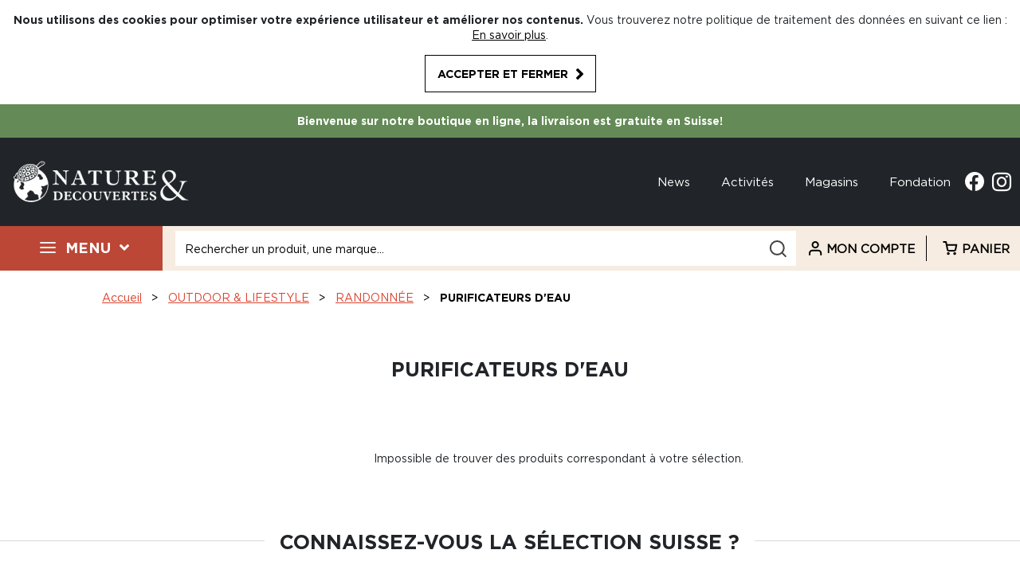

--- FILE ---
content_type: text/html; charset=UTF-8
request_url: https://www.natureetdecouvertes.ch/outdoor-lifestyle/randonnee/purificateurs-d-eau.html
body_size: 21165
content:
 <!doctype html><html lang="fr"><head ><script> var LOCALE = 'fr\u002DFR'; var BASE_URL = 'https\u003A\u002F\u002Fwww.natureetdecouvertes.ch\u002F'; var require = { 'baseUrl': 'https\u003A\u002F\u002Fwww.natureetdecouvertes.ch\u002Fstatic\u002Fversion1761552435\u002Ffrontend\u002FND\u002Fdefault\u002Ffr_FR' };</script> <meta charset="utf-8"/>
<meta name="title" content="PURIFICATEURS D&#039;EAU - RANDONNÉE - OUTDOOR &amp; LIFESTYLE • Nature &amp; Découvertes Suisse"/>
<meta name="robots" content="INDEX,FOLLOW"/>
<meta name="viewport" content="width=device-width, initial-scale=1"/>
<meta name="format-detection" content="telephone=no"/>
<title>PURIFICATEURS D&#039;EAU - RANDONNÉE - OUTDOOR &amp; LIFESTYLE • Nature &amp; Découvertes Suisse</title>
<link  rel="stylesheet" type="text/css"  media="all" href="https://www.natureetdecouvertes.ch/static/version1761552435/_cache/merged/2cee335ea3e510567bbca84de030ac1e.min.css" />
<link  rel="stylesheet" type="text/css"  rel="stylesheet" type="text/css" href="https://www.natureetdecouvertes.ch/static/version1761552435/frontend/ND/default/fr_FR/css/custom-style.min.css" />
<script  type="text/javascript"  src="https://www.natureetdecouvertes.ch/static/version1761552435/_cache/merged/115b163863b4c124ef53794cb0cf9325.min.js"></script>
<link  rel="canonical" href="https://www.natureetdecouvertes.ch/outdoor-lifestyle/randonnee/purificateurs-d-eau.html" />
<link  rel="icon" type="image/x-icon" href="https://www.natureetdecouvertes.ch/media/favicon/default/favicon.png" />
<link  rel="shortcut icon" type="image/x-icon" href="https://www.natureetdecouvertes.ch/media/favicon/default/favicon.png" />
<!--LdBmlgKwyCIi1d31AxA1AGF11g657haD-->     <script type="text/x-magento-init">
        {
            "*": {
                "Magento_PageCache/js/form-key-provider": {
                    "isPaginationCacheEnabled":
                        0                }
            }
        }</script>   <meta property="og:title" content="PURIFICATEURS D'EAU" />   <meta property="og:type" content="website" />   <meta property="og:url" content="https://www.natureetdecouvertes.ch/outdoor-lifestyle/randonnee/purificateurs-d-eau.html" />   <meta property="og:description" content="" />   <meta property="og:locale" content="fr_FR" />   <meta property="og:site_name" content="www.natureetdecouvertes.ch" /> </head><body data-container="body" data-mage-init='{"loaderAjax": {}, "loader": { "icon": "https://www.natureetdecouvertes.ch/static/version1761552435/frontend/ND/default/fr_FR/images/loader-2.gif"}}' id="html-body" class="page-with-filter page-products categorypath-outdoor-lifestyle-randonnee-purificateurs-d-eau category-purificateurs-d-eau catalog-category-view page-layout-2columns-left">          <script type="text/x-magento-init">
    {
        "*": {
            "Magento_PageBuilder/js/widget-initializer": {
                "config": {"[data-content-type=\"slider\"][data-appearance=\"default\"]":{"Magento_PageBuilder\/js\/content-type\/slider\/appearance\/default\/widget":false},"[data-content-type=\"map\"]":{"Magento_PageBuilder\/js\/content-type\/map\/appearance\/default\/widget":false},"[data-content-type=\"row\"]":{"Magento_PageBuilder\/js\/content-type\/row\/appearance\/default\/widget":false},"[data-content-type=\"tabs\"]":{"Magento_PageBuilder\/js\/content-type\/tabs\/appearance\/default\/widget":false},"[data-content-type=\"slide\"]":{"Magento_PageBuilder\/js\/content-type\/slide\/appearance\/default\/widget":{"buttonSelector":".pagebuilder-slide-button","showOverlay":"hover","dataRole":"slide"}},"[data-content-type=\"banner\"]":{"Magento_PageBuilder\/js\/content-type\/banner\/appearance\/default\/widget":{"buttonSelector":".pagebuilder-banner-button","showOverlay":"hover","dataRole":"banner"}},"[data-content-type=\"buttons\"]":{"Magento_PageBuilder\/js\/content-type\/buttons\/appearance\/inline\/widget":false},"[data-content-type=\"products\"][data-appearance=\"carousel\"]":{"Amasty_Xsearch\/js\/content-type\/products\/appearance\/carousel\/widget-override":false}},
                "breakpoints": {"desktop":{"label":"Desktop","stage":true,"default":true,"class":"desktop-switcher","icon":"Magento_PageBuilder::css\/images\/switcher\/switcher-desktop.svg","conditions":{"min-width":"1024px"},"options":{"products":{"default":{"slidesToShow":"5"}}}},"tablet":{"conditions":{"max-width":"1024px","min-width":"768px"},"options":{"products":{"default":{"slidesToShow":"4"},"continuous":{"slidesToShow":"3"}}}},"mobile":{"label":"Mobile","stage":true,"class":"mobile-switcher","icon":"Magento_PageBuilder::css\/images\/switcher\/switcher-mobile.svg","media":"only screen and (max-width: 768px)","conditions":{"max-width":"768px","min-width":"640px"},"options":{"products":{"default":{"slidesToShow":"3"}}}},"mobile-small":{"conditions":{"max-width":"640px"},"options":{"products":{"default":{"slidesToShow":"2"},"continuous":{"slidesToShow":"1"}}}}}            }
        }
    }</script>  <div class="cookie-status-message" id="cookie-status">The store will not work correctly in the case when cookies are disabled.</div> <script type="text&#x2F;javascript">document.querySelector("#cookie-status").style.display = "none";</script> <script type="text/x-magento-init">
    {
        "*": {
            "cookieStatus": {}
        }
    }</script> <script type="text/x-magento-init">
    {
        "*": {
            "mage/cookies": {
                "expires": null,
                "path": "\u002F",
                "domain": ".www.natureetdecouvertes.ch",
                "secure": true,
                "lifetime": "259200"
            }
        }
    }</script>  <noscript><div class="message global noscript"><div class="content"><p><strong>Javascript est désactivé dans votre navigateur.</strong> <span> Pour une meilleure expérience sur notre site, assurez-vous d’activer JavaScript dans votre navigateur.</span></p></div></div></noscript>    <div role="alertdialog" tabindex="-1" class="message global cookie" id="notice-cookie-block"><div role="document" class="content" tabindex="0"><p><strong>Nous utilisons des cookies pour optimiser votre expérience utilisateur et améliorer nos contenus.</strong> <span>Vous trouverez notre politique de traitement des données en suivant ce lien :</span> <a href="https://www.natureetdecouvertes.ch/privacy-policy-cookie-restriction-mode/">En savoir plus</a>.</p><div class="actions"><button id="btn-cookie-allow" class="action allow primary btn btn-black"><span>Accepter et fermer</span></button></div></div></div><script type="text&#x2F;javascript">var elemEWH6Bs4C = document.querySelector('div#notice-cookie-block');
if (elemEWH6Bs4C) {
elemEWH6Bs4C.style.display = 'none';
}</script> <script type="text/x-magento-init">
        {
            "#notice-cookie-block": {
                "cookieNotices": {
                    "cookieAllowButtonSelector": "#btn-cookie-allow",
                    "cookieName": "user_allowed_save_cookie",
                    "cookieValue": {"1":1},
                    "cookieLifetime": 31536000,
                    "noCookiesUrl": "https\u003A\u002F\u002Fwww.natureetdecouvertes.ch\u002Fcookie\u002Findex\u002FnoCookies\u002F"
                }
            }
        }</script> <script> window.cookiesConfig = window.cookiesConfig || {}; window.cookiesConfig.secure = true; </script> <script>    require.config({
        map: {
            '*': {
                wysiwygAdapter: 'mage/adminhtml/wysiwyg/tiny_mce/tinymceAdapter'
            }
        }
    });</script> <script>    require.config({
        paths: {
            googleMaps: 'https\u003A\u002F\u002Fmaps.googleapis.com\u002Fmaps\u002Fapi\u002Fjs\u003Fv\u003D3\u0026key\u003D'
        },
        config: {
            'Magento_PageBuilder/js/utils/map': {
                style: '',
            },
            'Magento_PageBuilder/js/content-type/map/preview': {
                apiKey: '',
                apiKeyErrorMessage: 'You\u0020must\u0020provide\u0020a\u0020valid\u0020\u003Ca\u0020href\u003D\u0027https\u003A\u002F\u002Fwww.natureetdecouvertes.ch\u002Fadminhtml\u002Fsystem_config\u002Fedit\u002Fsection\u002Fcms\u002F\u0023cms_pagebuilder\u0027\u0020target\u003D\u0027_blank\u0027\u003EGoogle\u0020Maps\u0020API\u0020key\u003C\u002Fa\u003E\u0020to\u0020use\u0020a\u0020map.'
            },
            'Magento_PageBuilder/js/form/element/map': {
                apiKey: '',
                apiKeyErrorMessage: 'You\u0020must\u0020provide\u0020a\u0020valid\u0020\u003Ca\u0020href\u003D\u0027https\u003A\u002F\u002Fwww.natureetdecouvertes.ch\u002Fadminhtml\u002Fsystem_config\u002Fedit\u002Fsection\u002Fcms\u002F\u0023cms_pagebuilder\u0027\u0020target\u003D\u0027_blank\u0027\u003EGoogle\u0020Maps\u0020API\u0020key\u003C\u002Fa\u003E\u0020to\u0020use\u0020a\u0020map.'
            },
        }
    });</script><script>
    require.config({
        shim: {
            'Magento_PageBuilder/js/utils/map': {
                deps: ['googleMaps']
            }
        }
    });</script><div class="page-wrapper"><header class="page-header">     <div class="container-fluid banner-push" style="background-color: #f5f5f5"><div class="container"><ul><li><strong>Bienvenue sur notre boutique en ligne, la livraison est gratuite en Suisse!</strong></li></ul></div></div> <div class="header content"><div class="row header-top container"><div class="header-left-wrapper">  <span data-action="toggle-nav" class="action nav-toggle"><span>Basculer la navigation</span></span>  <a class="logo" href="https://www.natureetdecouvertes.ch/" title="Nature & découvertes"> <img src="https://www.natureetdecouvertes.ch/media/logo/default/logo.png" alt="Nature & découvertes" width="220" height="53" /></a>  <style type="text/css"> @media all and (max-width: 768px) { #maincontent > .columns.row { flex-direction: column; } .block.block-dashboard-orders, .table-wrapper.orders-history { overflow-x: scroll; } }</style></div><div class="header-right-wrapper"><div class="social-wrapper hidden-md-down">  <div class="top-links"><ul> <li> <a href="/news">News</a></li>  <li> <a href="/activites-evenements">Activités</a></li>  <li> <a href="/nos-magasins">Magasins</a></li>  <li> <a href="/fondation">Fondation</a></li> </ul></div><a class="facebook" title="Accéder à notre page Facebook" href="https://www.facebook.com/natureetdecouvertes.ch" target="_blank">Facebook</a> <a class="instagram" title="Accès à notre compte Instagram" href="https://www.instagram.com/natureetdecouvertes.ch/" target="_blank">Instagram</a></div></div></div> <div class="menu-header-block"><div class="row header-menu menu-wrapper">   <ul class="menu-wrapper hidden-md-down">   <li class="item-link-red" data-item="27"><a href="#">Menu</a></li> </ul><div class="menu-container hidden"><ul> <li class="menu hidden" data-item="27">     <a href="https://www.natureetdecouvertes.ch/nouveautes.html">Nouveautés</a>    <a href="https://www.natureetdecouvertes.ch/idees-cadeaux.html">Idées cadeaux</a>    <a href="/idees-cadeaux/bons-cadeaux.html">Cartes &amp; bons cadeaux</a>    <a href="https://www.natureetdecouvertes.ch/produits-suisses.html">Sélection suisse</a>   <a href="#" class="toggle-all-categories open">Tous les produits</a>    <a href="https://www.natureetdecouvertes.ch/bien-etre.html" data-item="4" class="categorie-has-children">BIEN-ÊTRE</a>  <div class="hidden row collapse" data-item="4"><div class="col-12 large-12 submenu-wrapper"><a href="#" class="close-top-menu"></a> <div class="flex-container row"> <div class="item-wrapper col-3"><a href="https://www.natureetdecouvertes.ch/bien-etre/yoga.html"><span> YOGA</span></a>  <div class="subitem-wrapper"> <a href="https://www.natureetdecouvertes.ch/bien-etre/yoga/sac-de-yoga.html">Sacs de yoga</a>  <a href="https://www.natureetdecouvertes.ch/bien-etre/yoga/accessoires-de-yoga.html">Accessoires de yoga </a>  </div></div> <div class="item-wrapper col-3"><a href="https://www.natureetdecouvertes.ch/bien-etre/massage.html"><span> MASSAGE</span></a>  <div class="subitem-wrapper"> <a href="https://www.natureetdecouvertes.ch/bien-etre/massage/appareil-electrique.html">Appareils électriques</a>  <a href="https://www.natureetdecouvertes.ch/bien-etre/massage/appareil-manuel.html">Appareils manuels</a>  <a href="https://www.natureetdecouvertes.ch/bien-etre/massage/huile-et-baume-de-massage.html">Huiles et baumes de massage </a>  <a href="https://www.natureetdecouvertes.ch/bien-etre/massage/massage-pierre-chaude.html">Massage pierres chaudes</a>   <div><a rel="nofollow" class="btn-black no-border" href="https&#x3A;&#x2F;&#x2F;www.natureetdecouvertes.ch&#x2F;bien-etre&#x2F;massage.html">Plus de produits</a></div></div></div> <div class="item-wrapper col-3"><a href="https://www.natureetdecouvertes.ch/bien-etre/relaxation-meditation-sommeil.html"><span> RELAXATION, MEDITATION, SOMMEIL</span></a>  <div class="subitem-wrapper"> <a href="https://www.natureetdecouvertes.ch/bien-etre/relaxation-meditation-sommeil/cymbales.html">Cymbales</a>  <a href="https://www.natureetdecouvertes.ch/bien-etre/relaxation-meditation-sommeil/bol-chantant.html">Bols chantants</a>  <a href="https://www.natureetdecouvertes.ch/bien-etre/relaxation-meditation-sommeil/zafu-coussin-de-meditation.html">Zafus (coussins de méditation)</a>  <a href="https://www.natureetdecouvertes.ch/bien-etre/relaxation-meditation-sommeil/plaid.html">Plaids</a>   <div><a rel="nofollow" class="btn-black no-border" href="https&#x3A;&#x2F;&#x2F;www.natureetdecouvertes.ch&#x2F;bien-etre&#x2F;relaxation-meditation-sommeil.html">Plus de produits</a></div></div></div> <div class="item-wrapper col-3"><a href="https://www.natureetdecouvertes.ch/bien-etre/luminotherapie.html"><span> LUMINOTHÉRAPIE </span></a>  <div class="subitem-wrapper"> <a href="https://www.natureetdecouvertes.ch/bien-etre/luminotherapie/luminotherapie-1.html">Luminothérapie </a>  <a href="https://www.natureetdecouvertes.ch/bien-etre/luminotherapie/pieces-detachees-3.html">Pièces détachées</a>  </div></div> <div class="item-wrapper col-3"><a href="https://www.natureetdecouvertes.ch/bien-etre/traitement-de-l-air.html"><span> TRAITEMENT DE L'AIR</span></a>  <div class="subitem-wrapper"> <a href="https://www.natureetdecouvertes.ch/bien-etre/traitement-de-l-air/purificateur.html">Purificateurs</a>  <a href="https://www.natureetdecouvertes.ch/bien-etre/traitement-de-l-air/ventilateur.html">Ventilateurs</a>  </div></div> <div class="item-wrapper col-3"><a href="https://www.natureetdecouvertes.ch/bien-etre/aromatherapie.html"><span> AROMATHÉRAPIE</span></a>  <div class="subitem-wrapper"> <a href="https://www.natureetdecouvertes.ch/bien-etre/aromatherapie/huiles-essentielles.html">Huiles essentielles</a>  <a href="https://www.natureetdecouvertes.ch/bien-etre/aromatherapie/synergies.html">Synergies</a>  <a href="https://www.natureetdecouvertes.ch/bien-etre/aromatherapie/coffrets-1.html">Coffrets</a>  <a href="https://www.natureetdecouvertes.ch/bien-etre/aromatherapie/soins-aromatherapie.html">Soins aromathérapie</a>  </div></div> <div class="item-wrapper col-3"><a href="https://www.natureetdecouvertes.ch/bien-etre/diffuseur.html"><span> DIFFUSEURS</span></a>  <div class="subitem-wrapper"> <a href="https://www.natureetdecouvertes.ch/bien-etre/diffuseur/diffuseur-par-brumisation-ultrasons.html">Diffuseurs par brumisation / ultrasons</a>  <a href="https://www.natureetdecouvertes.ch/bien-etre/diffuseur/diffuseur-par-nebulisation.html">Diffuseurs par nébulisation</a>  <a href="https://www.natureetdecouvertes.ch/bien-etre/diffuseur/diffuseur-par-ventilation.html">Diffuseurs par ventilation</a>  <a href="https://www.natureetdecouvertes.ch/bien-etre/diffuseur/diffuseur-a-chaleur-douce.html">Diffuseurs à chaleur douce</a>   <div><a rel="nofollow" class="btn-black no-border" href="https&#x3A;&#x2F;&#x2F;www.natureetdecouvertes.ch&#x2F;bien-etre&#x2F;diffuseur.html">Plus de produits</a></div></div></div> <div class="item-wrapper col-3"><a href="https://www.natureetdecouvertes.ch/bien-etre/gym-douce-fitness.html"><span> GYM DOUCE & FITNESS</span></a>  <div class="subitem-wrapper"> <a href="https://www.natureetdecouvertes.ch/bien-etre/gym-douce-fitness/appareil-de-fitness.html">Appareils de fitness</a>  </div></div></div></div></div>  <a href="https://www.natureetdecouvertes.ch/cosmetique.html" data-item="106" class="categorie-has-children">COSMÉTIQUE</a>  <div class="hidden row collapse" data-item="106"><div class="col-12 large-12 submenu-wrapper"><a href="#" class="close-top-menu"></a> <div class="flex-container row"> <div class="item-wrapper col-3"><a href="https://www.natureetdecouvertes.ch/cosmetique/soin-visage.html"><span> SOIN DU VISAGE </span></a>  <div class="subitem-wrapper"> <a href="https://www.natureetdecouvertes.ch/cosmetique/soin-visage/soin-de-jour.html">Soins de jour </a>  <a href="https://www.natureetdecouvertes.ch/cosmetique/soin-visage/soin-de-nuit.html">Soins de nuit</a>  <a href="https://www.natureetdecouvertes.ch/cosmetique/soin-visage/demaquillant.html">Démaquillants</a>  <a href="https://www.natureetdecouvertes.ch/cosmetique/soin-visage/nettoyant.html">Nettoyants</a>   <div><a rel="nofollow" class="btn-black no-border" href="https&#x3A;&#x2F;&#x2F;www.natureetdecouvertes.ch&#x2F;cosmetique&#x2F;soin-visage.html">Plus de produits</a></div></div></div> <div class="item-wrapper col-3"><a href="https://www.natureetdecouvertes.ch/cosmetique/soin-corps.html"><span> SOIN DU CORPS</span></a>  <div class="subitem-wrapper"> <a href="https://www.natureetdecouvertes.ch/cosmetique/soin-corps/hydratant-nourrissant.html">Soins hydratants / nourrissants</a>  <a href="https://www.natureetdecouvertes.ch/cosmetique/soin-corps/gommage-1.html">Gommages</a>  <a href="https://www.natureetdecouvertes.ch/cosmetique/soin-corps/soin-des-mains.html">Soins des mains</a>  <a href="https://www.natureetdecouvertes.ch/cosmetique/soin-corps/accessoires-soin-corps.html">Accessoires soin du corps</a>  </div></div> <div class="item-wrapper col-3"><a href="https://www.natureetdecouvertes.ch/cosmetique/bain-et-douche.html"><span> BAIN ET DOUCHE</span></a>  <div class="subitem-wrapper"> <a href="https://www.natureetdecouvertes.ch/cosmetique/bain-et-douche/gel-douche.html">Gels douche</a>  <a href="https://www.natureetdecouvertes.ch/cosmetique/bain-et-douche/savon.html">Savons</a>  <a href="https://www.natureetdecouvertes.ch/cosmetique/bain-et-douche/sel-et-boule-de-bain.html">Sels et boules de bain </a>  <a href="https://www.natureetdecouvertes.ch/cosmetique/bain-et-douche/accessoires-de-bain.html">Accessoires de bain</a>   <div><a rel="nofollow" class="btn-black no-border" href="https&#x3A;&#x2F;&#x2F;www.natureetdecouvertes.ch&#x2F;cosmetique&#x2F;bain-et-douche.html">Plus de produits</a></div></div></div> <div class="item-wrapper col-3"><a href="https://www.natureetdecouvertes.ch/cosmetique/cheveux.html"><span> CHEVEUX</span></a>  <div class="subitem-wrapper"> <a href="https://www.natureetdecouvertes.ch/cosmetique/cheveux/shampoing.html">Shampoings</a>  </div></div> <div class="item-wrapper col-3"><a href="https://www.natureetdecouvertes.ch/cosmetique/maquillage.html"><span> MAQUILLAGE</span></a>  <div class="subitem-wrapper"> <a href="https://www.natureetdecouvertes.ch/cosmetique/maquillage/trousse-et-pochette.html">Trousses et pochettes</a>  </div></div> <div class="item-wrapper col-3"><a href="https://www.natureetdecouvertes.ch/cosmetique/coffrets-cadeaux.html"><span> COFFRETS CADEAUX</span></a>  <div class="subitem-wrapper"> <a href="https://www.natureetdecouvertes.ch/cosmetique/coffrets-cadeaux/cadeaux-pour-elle.html">Cadeaux pour elle </a>  </div></div> <div class="item-wrapper col-3"><a href="https://www.natureetdecouvertes.ch/cosmetique/cosmetique-maison.html"><span> COSMÉTIQUES MAISON</span></a>  <div class="subitem-wrapper"> <a href="https://www.natureetdecouvertes.ch/cosmetique/cosmetique-maison/eaux-florales.html">Eaux florales</a>  <a href="https://www.natureetdecouvertes.ch/cosmetique/cosmetique-maison/huiles-vegetales.html">Huiles végétales</a>  </div></div></div></div></div>  <a href="https://www.natureetdecouvertes.ch/jardin.html" data-item="170" class="categorie-has-children">JARDIN</a>  <div class="hidden row collapse" data-item="170"><div class="col-12 large-12 submenu-wrapper"><a href="#" class="close-top-menu"></a> <div class="flex-container row"> <div class="item-wrapper col-3"><a href="https://www.natureetdecouvertes.ch/jardin/plantes-exterieures-pour-se-nourrir.html"><span> PLANTES D'EXTERIEUR POUR SE NOURRIR</span></a>  <div class="subitem-wrapper"> <a href="https://www.natureetdecouvertes.ch/jardin/plantes-exterieures-pour-se-nourrir/legumes.html">Légumes</a>  </div></div> <div class="item-wrapper col-3"><a href="https://www.natureetdecouvertes.ch/jardin/plantes-exterieures-pour-decorer.html"><span> PLANTES D'EXTÉRIEUR POUR DÉCORER</span></a>  <div class="subitem-wrapper"> <a href="https://www.natureetdecouvertes.ch/jardin/plantes-exterieures-pour-decorer/vivaces.html">Vivaces</a>  <a href="https://www.natureetdecouvertes.ch/jardin/plantes-exterieures-pour-decorer/graminees.html">Graminées</a>  </div></div> <div class="item-wrapper col-3"><a href="https://www.natureetdecouvertes.ch/jardin/decoration-de-jardin.html"><span> DÉCORATIONS DE JARDIN</span></a>  <div class="subitem-wrapper"> <a href="https://www.natureetdecouvertes.ch/jardin/decoration-de-jardin/bacs-a-fleurs.html">Bacs à fleurs</a>  <a href="https://www.natureetdecouvertes.ch/jardin/decoration-de-jardin/fontaines-de-jardin.html">Fontaines de jardin</a>  <a href="https://www.natureetdecouvertes.ch/jardin/decoration-de-jardin/eclairage.html">Éclairage</a>  <a href="https://www.natureetdecouvertes.ch/jardin/decoration-de-jardin/carillons.html">Carillons</a>   <div><a rel="nofollow" class="btn-black no-border" href="https&#x3A;&#x2F;&#x2F;www.natureetdecouvertes.ch&#x2F;jardin&#x2F;decoration-de-jardin.html">Plus de produits</a></div></div></div> <div class="item-wrapper col-3"><a href="https://www.natureetdecouvertes.ch/jardin/jardinage.html"><span> JARDINAGE</span></a>  <div class="subitem-wrapper"> <a href="https://www.natureetdecouvertes.ch/jardin/jardinage/potager-et-carre-potager.html">Potager et carrés potagers</a>  <a href="https://www.natureetdecouvertes.ch/jardin/jardinage/composteur-de-jardin.html">Composteurs de jardin</a>  <a href="https://www.natureetdecouvertes.ch/jardin/jardinage/outils-de-jardinage.html">Outils de jardinage</a>  <a href="https://www.natureetdecouvertes.ch/jardin/jardinage/arrosage.html">Arrosage</a>  </div></div> <div class="item-wrapper col-3"><a href="https://www.natureetdecouvertes.ch/jardin/mobilier-de-jardin.html"><span> MOBILIER DE JARDIN</span></a>  <div class="subitem-wrapper"> <a href="https://www.natureetdecouvertes.ch/jardin/mobilier-de-jardin/coussins-matelas-et-plaids-de-jardin.html">Coussins, matelas et plaids de jardin</a>  </div></div> <div class="item-wrapper col-3"><a href="https://www.natureetdecouvertes.ch/jardin/barbecue-cuisine-exterieure.html"><span> BARBECUES ET CUISINES EXTÉRIEURES</span></a>  <div class="subitem-wrapper"> <a href="https://www.natureetdecouvertes.ch/jardin/barbecue-cuisine-exterieure/pieces-detachees-13.html">Pièces détachées</a>  </div></div> <div class="item-wrapper col-3"><a href="https://www.natureetdecouvertes.ch/jardin/hamacs-et-nacelles.html"><span> HAMACS ET NACELLES</span></a>  <div class="subitem-wrapper"> <a href="https://www.natureetdecouvertes.ch/jardin/hamacs-et-nacelles/hamacs.html">Hamacs</a>  <a href="https://www.natureetdecouvertes.ch/jardin/hamacs-et-nacelles/chaises-hamacs-et-nacelles.html">Chaises hamacs et nacelles</a>  <a href="https://www.natureetdecouvertes.ch/jardin/hamacs-et-nacelles/accroches-et-supports-de-hamacs.html">Accroches et supports de hamacs</a>  <a href="https://www.natureetdecouvertes.ch/jardin/hamacs-et-nacelles/hamacs-de-voyage.html">Hamacs de voyage</a>   <div><a rel="nofollow" class="btn-black no-border" href="https&#x3A;&#x2F;&#x2F;www.natureetdecouvertes.ch&#x2F;jardin&#x2F;hamacs-et-nacelles.html">Plus de produits</a></div></div></div> <div class="item-wrapper col-3"><a href="https://www.natureetdecouvertes.ch/jardin/ornithologie.html"><span> ORNITHOLOGIE</span></a>  <div class="subitem-wrapper"> <a href="https://www.natureetdecouvertes.ch/jardin/ornithologie/nourriture-pour-oiseaux.html">Nourriture pour oiseaux</a>  <a href="https://www.natureetdecouvertes.ch/jardin/ornithologie/nichoirs.html">Nichoirs</a>  <a href="https://www.natureetdecouvertes.ch/jardin/ornithologie/appeaux.html">Appeaux</a>  </div></div></div></div></div>  <a href="https://www.natureetdecouvertes.ch/jeux-jouets.html" data-item="311" class="categorie-has-children">JEUX &amp; JOUETS</a>  <div class="hidden row collapse" data-item="311"><div class="col-12 large-12 submenu-wrapper"><a href="#" class="close-top-menu"></a> <div class="flex-container row"> <div class="item-wrapper col-3"><a href="https://www.natureetdecouvertes.ch/jeux-jouets/jeux-de-societe-et-casse-tete.html"><span> JEUX DE SOCIÉTÉ ET CASSE-TÊTES</span></a>  <div class="subitem-wrapper"> <a href="https://www.natureetdecouvertes.ch/jeux-jouets/jeux-de-societe-et-casse-tete/casse-tete.html">Casse-têtes</a>  <a href="https://www.natureetdecouvertes.ch/jeux-jouets/jeux-de-societe-et-casse-tete/jeux-de-cartes.html">Jeux de cartes</a>  <a href="https://www.natureetdecouvertes.ch/jeux-jouets/jeux-de-societe-et-casse-tete/jeux-d-adresse.html">Jeux d'adresse</a>  <a href="https://www.natureetdecouvertes.ch/jeux-jouets/jeux-de-societe-et-casse-tete/jeux-de-cooperation.html">Jeux de coopération </a>   <div><a rel="nofollow" class="btn-black no-border" href="https&#x3A;&#x2F;&#x2F;www.natureetdecouvertes.ch&#x2F;jeux-jouets&#x2F;jeux-de-societe-et-casse-tete.html">Plus de produits</a></div></div></div> <div class="item-wrapper col-3"><a href="https://www.natureetdecouvertes.ch/jeux-jouets/jeux-d-imagination.html"><span> JEUX D'IMAGINATION </span></a>  <div class="subitem-wrapper"> <a href="https://www.natureetdecouvertes.ch/jeux-jouets/jeux-d-imagination/figurines.html">Figurines</a>  </div></div> <div class="item-wrapper col-3"><a href="https://www.natureetdecouvertes.ch/jeux-jouets/science-et-decouvertes.html"><span> SCIENCES ET DÉCOUVERTES</span></a>  <div class="subitem-wrapper"> <a href="https://www.natureetdecouvertes.ch/jeux-jouets/science-et-decouvertes/geographie.html">Géographie </a>  <a href="https://www.natureetdecouvertes.ch/jeux-jouets/science-et-decouvertes/experiences.html">Expériences</a>  <a href="https://www.natureetdecouvertes.ch/jeux-jouets/science-et-decouvertes/inventions-et-maquettes.html">Inventions et maquettes</a>  <a href="https://www.natureetdecouvertes.ch/jeux-jouets/science-et-decouvertes/microscope.html">Microscopes</a>   <div><a rel="nofollow" class="btn-black no-border" href="https&#x3A;&#x2F;&#x2F;www.natureetdecouvertes.ch&#x2F;jeux-jouets&#x2F;science-et-decouvertes.html">Plus de produits</a></div></div></div> <div class="item-wrapper col-3"><a href="https://www.natureetdecouvertes.ch/jeux-jouets/jeux-d-imitation-et-deguisement.html"><span> JEUX D'IMITATION ET DÉGUISEMENTS</span></a>  <div class="subitem-wrapper"> <a href="https://www.natureetdecouvertes.ch/jeux-jouets/jeux-d-imitation-et-deguisement/cuisine.html">Cuisine</a>  <a href="https://www.natureetdecouvertes.ch/jeux-jouets/jeux-d-imitation-et-deguisement/docteur-et-veterinaire.html">Docteur et vétérinaire </a>  </div></div> <div class="item-wrapper col-3"><a href="https://www.natureetdecouvertes.ch/jeux-jouets/spectacle-et-magie.html"><span> SPECTACLE ET MAGIE</span></a>  <div class="subitem-wrapper"> <a href="https://www.natureetdecouvertes.ch/jeux-jouets/spectacle-et-magie/musique.html">Musique</a>  <a href="https://www.natureetdecouvertes.ch/jeux-jouets/spectacle-et-magie/gymnastique-rythmique.html">Gymnastique rythmique</a>  <a href="https://www.natureetdecouvertes.ch/jeux-jouets/spectacle-et-magie/petits-jouets-anniversaires.html">Petits jouets d'anniversaire</a>  </div></div> <div class="item-wrapper col-3"><a href="https://www.natureetdecouvertes.ch/jeux-jouets/loisirs-creatifs.html"><span> LOISIRS CRÉATIFS </span></a>  <div class="subitem-wrapper"> <a href="https://www.natureetdecouvertes.ch/jeux-jouets/loisirs-creatifs/dessin-peinture-tampon.html">Dessin, peinture, tampon</a>  <a href="https://www.natureetdecouvertes.ch/jeux-jouets/loisirs-creatifs/pate-a-modeler-et-modelage.html">Pâte à modeler et modelage</a>  <a href="https://www.natureetdecouvertes.ch/jeux-jouets/loisirs-creatifs/papeteries.html">Papeterie</a>  <a href="https://www.natureetdecouvertes.ch/jeux-jouets/loisirs-creatifs/crayons-feutres-craies.html">Crayons, feutres, craies</a>   <div><a rel="nofollow" class="btn-black no-border" href="https&#x3A;&#x2F;&#x2F;www.natureetdecouvertes.ch&#x2F;jeux-jouets&#x2F;loisirs-creatifs.html">Plus de produits</a></div></div></div> <div class="item-wrapper col-3"><a href="https://www.natureetdecouvertes.ch/jeux-jouets/plein-air.html"><span> PLEIN AIR</span></a>  <div class="subitem-wrapper"> <a href="https://www.natureetdecouvertes.ch/jeux-jouets/plein-air/ballon-sauteur.html">Ballons sauteurs</a>  <a href="https://www.natureetdecouvertes.ch/jeux-jouets/plein-air/jeux-de-raquette.html">Jeux de raquettes</a>  <a href="https://www.natureetdecouvertes.ch/jeux-jouets/plein-air/jeux-a-lancer.html">Jeux à lancer </a>  <a href="https://www.natureetdecouvertes.ch/jeux-jouets/plein-air/jouer-aux-billes.html">Jouer aux billes </a>   <div><a rel="nofollow" class="btn-black no-border" href="https&#x3A;&#x2F;&#x2F;www.natureetdecouvertes.ch&#x2F;jeux-jouets&#x2F;plein-air.html">Plus de produits</a></div></div></div></div></div></div>  <a href="https://www.natureetdecouvertes.ch/librairie.html" data-item="476" class="categorie-has-children">LIBRAIRIE</a>  <div class="hidden row collapse" data-item="476"><div class="col-12 large-12 submenu-wrapper"><a href="#" class="close-top-menu"></a> <div class="flex-container row"> <div class="item-wrapper col-3"><a href="https://www.natureetdecouvertes.ch/librairie/guides-touristiques.html"><span> GUIDES TOURISTIQUES</span></a>  <div class="subitem-wrapper"> <a href="https://www.natureetdecouvertes.ch/librairie/guides-touristiques/france-metropolitaine.html">France métropolitaine</a>  <a href="https://www.natureetdecouvertes.ch/librairie/guides-touristiques/randonnees-balades.html">Randonnées et balades</a>  <a href="https://www.natureetdecouvertes.ch/librairie/guides-touristiques/monde.html">Monde</a>  </div></div> <div class="item-wrapper col-3"><a href="https://www.natureetdecouvertes.ch/librairie/coffret-cadeaux-1.html"><span> COFFRETS CADEAUX</span></a>  <div class="subitem-wrapper"> <a href="https://www.natureetdecouvertes.ch/librairie/coffret-cadeaux-1/cheques-cadeaux.html">Chèques cadeaux</a>  <a href="https://www.natureetdecouvertes.ch/librairie/coffret-cadeaux-1/cartes-cadeaux.html">Cartes cadeaux</a>  </div></div> <div class="item-wrapper col-3"><a href="https://www.natureetdecouvertes.ch/librairie/livres-bien-etre.html"><span> BIEN-ÊTRE</span></a>  <div class="subitem-wrapper"> <a href="https://www.natureetdecouvertes.ch/librairie/livres-bien-etre/livres-yoga.html">Yoga</a>  <a href="https://www.natureetdecouvertes.ch/librairie/livres-bien-etre/developpement-personnel.html">Développement personnel</a>  <a href="https://www.natureetdecouvertes.ch/librairie/livres-bien-etre/massage-1.html">Massage</a>  <a href="https://www.natureetdecouvertes.ch/librairie/livres-bien-etre/beaute-au-naturel.html">Beauté au naturel</a>   <div><a rel="nofollow" class="btn-black no-border" href="https&#x3A;&#x2F;&#x2F;www.natureetdecouvertes.ch&#x2F;librairie&#x2F;livres-bien-etre.html">Plus de produits</a></div></div></div> <div class="item-wrapper col-3"><a href="https://www.natureetdecouvertes.ch/librairie/livres-sciences-et-decouvertes.html"><span> SCIENCES ET DÉCOUVERTES</span></a>  <div class="subitem-wrapper"> <a href="https://www.natureetdecouvertes.ch/librairie/livres-sciences-et-decouvertes/astronomie.html">Astronomie</a>  <a href="https://www.natureetdecouvertes.ch/librairie/livres-sciences-et-decouvertes/anatomie-biologie-humaine.html">Anatomie et biologie humaine</a>  <a href="https://www.natureetdecouvertes.ch/librairie/livres-sciences-et-decouvertes/botanique-biologie-vegetale.html">Botanique et biologie végétale</a>  <a href="https://www.natureetdecouvertes.ch/librairie/livres-sciences-et-decouvertes/histoire-des-sciences.html">Histoire des sciences</a>   <div><a rel="nofollow" class="btn-black no-border" href="https&#x3A;&#x2F;&#x2F;www.natureetdecouvertes.ch&#x2F;librairie&#x2F;livres-sciences-et-decouvertes.html">Plus de produits</a></div></div></div> <div class="item-wrapper col-3"><a href="https://www.natureetdecouvertes.ch/librairie/culture-generale.html"><span> CULTURE GÉNÉRALE</span></a>  <div class="subitem-wrapper"> <a href="https://www.natureetdecouvertes.ch/librairie/culture-generale/philosophie.html">Philosophie</a>  <a href="https://www.natureetdecouvertes.ch/librairie/culture-generale/ethnologie.html">Ethnologie</a>  <a href="https://www.natureetdecouvertes.ch/librairie/culture-generale/histoire-du-monde.html">Histoire du monde</a>  <a href="https://www.natureetdecouvertes.ch/librairie/culture-generale/geographie-2.html">Géographie</a>   <div><a rel="nofollow" class="btn-black no-border" href="https&#x3A;&#x2F;&#x2F;www.natureetdecouvertes.ch&#x2F;librairie&#x2F;culture-generale.html">Plus de produits</a></div></div></div> <div class="item-wrapper col-3"><a href="https://www.natureetdecouvertes.ch/librairie/loisirs.html"><span> LOISIRS</span></a>  <div class="subitem-wrapper"> <a href="https://www.natureetdecouvertes.ch/librairie/loisirs/jeux-logique.html">Jeux et logique</a>  <a href="https://www.natureetdecouvertes.ch/librairie/loisirs/loisirs-creatifs-1.html">Loisirs créatifs</a>  </div></div> <div class="item-wrapper col-3"><a href="https://www.natureetdecouvertes.ch/librairie/jardin-1.html"><span> JARDIN</span></a>  <div class="subitem-wrapper"> <a href="https://www.natureetdecouvertes.ch/librairie/jardin-1/amenagement-du-jardin.html">Aménagement du jardin</a>  <a href="https://www.natureetdecouvertes.ch/librairie/jardin-1/jardinage-2.html">Jardinage</a>  <a href="https://www.natureetdecouvertes.ch/librairie/jardin-1/potager.html">Potager</a>  </div></div> <div class="item-wrapper col-3"><a href="https://www.natureetdecouvertes.ch/librairie/litterature.html"><span> LITTÉRATURE</span></a>  <div class="subitem-wrapper"> <a href="https://www.natureetdecouvertes.ch/librairie/litterature/romans-de-voyage.html">Romans de voyage</a>  <a href="https://www.natureetdecouvertes.ch/librairie/litterature/contes.html">Contes</a>  </div></div> <div class="item-wrapper col-3"><a href="https://www.natureetdecouvertes.ch/librairie/nature.html"><span> NATURE</span></a>  <div class="subitem-wrapper"> <a href="https://www.natureetdecouvertes.ch/librairie/nature/animaux-domestiques.html">Animaux domestiques</a>  <a href="https://www.natureetdecouvertes.ch/librairie/nature/animaux-sauvages.html">Animaux sauvages</a>  <a href="https://www.natureetdecouvertes.ch/librairie/nature/champignons.html">Champignons</a>  <a href="https://www.natureetdecouvertes.ch/librairie/nature/insectes.html">Insectes</a>   <div><a rel="nofollow" class="btn-black no-border" href="https&#x3A;&#x2F;&#x2F;www.natureetdecouvertes.ch&#x2F;librairie&#x2F;nature.html">Plus de produits</a></div></div></div> <div class="item-wrapper col-3"><a href="https://www.natureetdecouvertes.ch/librairie/maison.html"><span> MAISON</span></a>  <div class="subitem-wrapper"> <a href="https://www.natureetdecouvertes.ch/librairie/maison/entretien-au-naturel.html">Entretien au naturel</a>  <a href="https://www.natureetdecouvertes.ch/librairie/maison/vie-au-naturel.html">Vie au naturel</a>  </div></div> <div class="item-wrapper col-3"><a href="https://www.natureetdecouvertes.ch/librairie/saveurs.html"><span> SAVEURS</span></a>  <div class="subitem-wrapper"> <a href="https://www.natureetdecouvertes.ch/librairie/saveurs/cuisine-sante.html">Cuisine santé</a>  <a href="https://www.natureetdecouvertes.ch/librairie/saveurs/cuisine-locale-et-du-monde.html">Cuisine locale et du monde</a>  <a href="https://www.natureetdecouvertes.ch/librairie/saveurs/specialites.html">Spécialités</a>  <a href="https://www.natureetdecouvertes.ch/librairie/saveurs/boissons-jus.html">Boissons et jus</a>  </div></div> <div class="item-wrapper col-3"><a href="https://www.natureetdecouvertes.ch/librairie/puericulture-education.html"><span> PUÉRICULTURE ET ÉDUCATION</span></a>  <div class="subitem-wrapper"> <a href="https://www.natureetdecouvertes.ch/librairie/puericulture-education/puericulture.html">Puériculture</a>  <a href="https://www.natureetdecouvertes.ch/librairie/puericulture-education/education.html">Éducation</a>  <a href="https://www.natureetdecouvertes.ch/librairie/puericulture-education/famille.html">Famille</a>  <a href="https://www.natureetdecouvertes.ch/librairie/puericulture-education/naissance.html">Naissance</a>  </div></div> <div class="item-wrapper col-3"><a href="https://www.natureetdecouvertes.ch/librairie/librairie-enfants.html"><span> LIVRES POUR ENFANTS</span></a>  <div class="subitem-wrapper"> <a href="https://www.natureetdecouvertes.ch/librairie/librairie-enfants/comptines.html">Comptines</a>  <a href="https://www.natureetdecouvertes.ch/librairie/librairie-enfants/contes-histoires.html">Contes et histoires</a>  <a href="https://www.natureetdecouvertes.ch/librairie/librairie-enfants/apprentissage.html">Apprentissage</a>  <a href="https://www.natureetdecouvertes.ch/librairie/librairie-enfants/jeux-et-enigmes.html">Jeux et énigmes</a>   <div><a rel="nofollow" class="btn-black no-border" href="https&#x3A;&#x2F;&#x2F;www.natureetdecouvertes.ch&#x2F;librairie&#x2F;librairie-enfants.html">Plus de produits</a></div></div></div> <div class="item-wrapper col-3"><a href="https://www.natureetdecouvertes.ch/librairie/papeterie.html"><span> PAPETERIE</span></a>  <div class="subitem-wrapper"> <a href="https://www.natureetdecouvertes.ch/librairie/papeterie/carterie.html">Carterie</a>  <a href="https://www.natureetdecouvertes.ch/librairie/papeterie/stylos-crayons.html">Stylos et crayons</a>  <a href="https://www.natureetdecouvertes.ch/librairie/papeterie/magnets-aimants.html">Magnets et aimants</a>  <a href="https://www.natureetdecouvertes.ch/librairie/papeterie/autocollants-stickers.html">Autocollants et stickers</a>   <div><a rel="nofollow" class="btn-black no-border" href="https&#x3A;&#x2F;&#x2F;www.natureetdecouvertes.ch&#x2F;librairie&#x2F;papeterie.html">Plus de produits</a></div></div></div></div></div></div>  <a href="https://www.natureetdecouvertes.ch/maison-1.html" data-item="591" class="categorie-has-children">MAISON </a>  <div class="hidden row collapse" data-item="591"><div class="col-12 large-12 submenu-wrapper"><a href="#" class="close-top-menu"></a> <div class="flex-container row"> <div class="item-wrapper col-3"><a href="https://www.natureetdecouvertes.ch/maison-1/decoration-et-accessoires-chambres-bebe-et-enfant.html"><span> DÉCORATION ET ACCESSOIRES CHAMBRES BÉBÉ ET ENFANT</span></a>  <div class="subitem-wrapper"> <a href="https://www.natureetdecouvertes.ch/maison-1/decoration-et-accessoires-chambres-bebe-et-enfant/reveils-et-horloges.html">Réveils et horloges</a>  </div></div> <div class="item-wrapper col-3"><a href="https://www.natureetdecouvertes.ch/maison-1/decoration-de-la-maison.html"><span> DÉCORATION DE LA MAISON</span></a>  <div class="subitem-wrapper"> <a href="https://www.natureetdecouvertes.ch/maison-1/decoration-de-la-maison/luminaire.html">Luminaires</a>  <a href="https://www.natureetdecouvertes.ch/maison-1/decoration-de-la-maison/fontaine-d-interieur.html">Fontaines d'intérieur</a>  <a href="https://www.natureetdecouvertes.ch/maison-1/decoration-de-la-maison/autres-decorations.html">Autres décorations</a>  <a href="https://www.natureetdecouvertes.ch/maison-1/decoration-de-la-maison/reveils.html">Réveils</a>   <div><a rel="nofollow" class="btn-black no-border" href="https&#x3A;&#x2F;&#x2F;www.natureetdecouvertes.ch&#x2F;maison-1&#x2F;decoration-de-la-maison.html">Plus de produits</a></div></div></div> <div class="item-wrapper col-3"><a href="https://www.natureetdecouvertes.ch/maison-1/senteurs.html"><span> SENTEURS</span></a>  <div class="subitem-wrapper"> <a href="https://www.natureetdecouvertes.ch/maison-1/senteurs/bouquets-parfumes-et-capilla.html">Bouquets parfumés et capilla</a>  <a href="https://www.natureetdecouvertes.ch/maison-1/senteurs/recharges-de-bouquet-parfume-et-capilla.html">Recharges de bouquets parfumés et capilla</a>  <a href="https://www.natureetdecouvertes.ch/maison-1/senteurs/bougies.html">Bougies</a>  <a href="https://www.natureetdecouvertes.ch/maison-1/senteurs/encens-cones-et-batonnets.html">Encens cônes et bâtonnets</a>   <div><a rel="nofollow" class="btn-black no-border" href="https&#x3A;&#x2F;&#x2F;www.natureetdecouvertes.ch&#x2F;maison-1&#x2F;senteurs.html">Plus de produits</a></div></div></div></div></div></div>  <a href="https://www.natureetdecouvertes.ch/observation.html" data-item="715" class="categorie-has-children">OBSERVATION</a>  <div class="hidden row collapse" data-item="715"><div class="col-12 large-12 submenu-wrapper"><a href="#" class="close-top-menu"></a> <div class="flex-container row"> <div class="item-wrapper col-3"><a href="https://www.natureetdecouvertes.ch/observation/astronomie-1.html"><span> ASTRONOMIE</span></a>  <div class="subitem-wrapper"> <a href="https://www.natureetdecouvertes.ch/observation/astronomie-1/telescopes.html">Télescopes</a>  <a href="https://www.natureetdecouvertes.ch/observation/astronomie-1/telescopes-motorises.html">Télescopes motorisés</a>  <a href="https://www.natureetdecouvertes.ch/observation/astronomie-1/autres-accessoires-1.html">Autres accessoires</a>  </div></div> <div class="item-wrapper col-3"><a href="https://www.natureetdecouvertes.ch/observation/mesure-meteo.html"><span> MESURE MÉTÉO</span></a>  <div class="subitem-wrapper"> <a href="https://www.natureetdecouvertes.ch/observation/mesure-meteo/stations-meteo.html">Stations météo</a>  <a href="https://www.natureetdecouvertes.ch/observation/mesure-meteo/thermometres.html">Thermomètres</a>  </div></div> <div class="item-wrapper col-3"><a href="https://www.natureetdecouvertes.ch/observation/globes.html"><span> GLOBES</span></a>  <div class="subitem-wrapper"> <a href="https://www.natureetdecouvertes.ch/observation/globes/globes-adultes.html">Globes adultes</a>  <a href="https://www.natureetdecouvertes.ch/observation/globes/pieces-detachees-40.html">Pièces détachées</a>  </div></div> <div class="item-wrapper col-3"><a href="https://www.natureetdecouvertes.ch/observation/jumelles-et-longues-vues.html"><span> JUMELLES ET LONGUES-VUES</span></a>  <div class="subitem-wrapper"> <a href="https://www.natureetdecouvertes.ch/observation/jumelles-et-longues-vues/jumelles.html">Jumelles</a>  <a href="https://www.natureetdecouvertes.ch/observation/jumelles-et-longues-vues/longues-vues-et-monoculaires.html">Longues-vues et monoculaires</a>  <a href="https://www.natureetdecouvertes.ch/observation/jumelles-et-longues-vues/vision-nocturne.html">Vision nocturne</a>  <a href="https://www.natureetdecouvertes.ch/observation/jumelles-et-longues-vues/pieces-detachees-41.html">Pièces détachées</a>  </div></div> <div class="item-wrapper col-3"><a href="https://www.natureetdecouvertes.ch/observation/microscopes-et-loupes.html"><span> MICROSCOPES ET LOUPES</span></a>  <div class="subitem-wrapper"> <a href="https://www.natureetdecouvertes.ch/observation/microscopes-et-loupes/loupes.html">Loupes</a>  </div></div></div></div></div>  <a href="https://www.natureetdecouvertes.ch/outdoor-lifestyle.html" data-item="760" class="categorie-has-children">OUTDOOR &amp; LIFESTYLE</a>  <div class="hidden row collapse" data-item="760"><div class="col-12 large-12 submenu-wrapper"><a href="#" class="close-top-menu"></a> <div class="flex-container row"> <div class="item-wrapper col-3"><a href="https://www.natureetdecouvertes.ch/outdoor-lifestyle/bagagerie-lifestyle.html"><span> BAGAGERIE LIFESTYLE</span></a>  <div class="subitem-wrapper"> <a href="https://www.natureetdecouvertes.ch/outdoor-lifestyle/bagagerie-lifestyle/sacs-a-dos.html">Sacs à dos</a>  <a href="https://www.natureetdecouvertes.ch/outdoor-lifestyle/bagagerie-lifestyle/besaces.html">Besaces</a>  <a href="https://www.natureetdecouvertes.ch/outdoor-lifestyle/bagagerie-lifestyle/pochettes.html">Pochettes</a>  <a href="https://www.natureetdecouvertes.ch/outdoor-lifestyle/bagagerie-lifestyle/sacs-cabas.html">Sacs cabas</a>   <div><a rel="nofollow" class="btn-black no-border" href="https&#x3A;&#x2F;&#x2F;www.natureetdecouvertes.ch&#x2F;outdoor-lifestyle&#x2F;bagagerie-lifestyle.html">Plus de produits</a></div></div></div> <div class="item-wrapper col-3"><a href="https://www.natureetdecouvertes.ch/outdoor-lifestyle/protection-anti-moustiques.html"><span> PROTECTIONS ANTI-MOUSTIQUES</span></a>  <div class="subitem-wrapper"> <a href="https://www.natureetdecouvertes.ch/outdoor-lifestyle/protection-anti-moustiques/sprays-et-sticks-anti-moustiques.html">Sprays et sticks anti-moustiques</a>  <a href="https://www.natureetdecouvertes.ch/outdoor-lifestyle/protection-anti-moustiques/bracelets-anti-moustiques.html">Bracelets anti-moustiques</a>  </div></div> <div class="item-wrapper col-3"><a href="https://www.natureetdecouvertes.ch/outdoor-lifestyle/coutellerie.html"><span> COUTELLERIE</span></a>  <div class="subitem-wrapper"> <a href="https://www.natureetdecouvertes.ch/outdoor-lifestyle/coutellerie/couteaux.html">Couteaux</a>  <a href="https://www.natureetdecouvertes.ch/outdoor-lifestyle/coutellerie/pinces-multi-fonctions.html">Pinces multi-fonctions</a>  </div></div> <div class="item-wrapper col-3"><a href="https://www.natureetdecouvertes.ch/outdoor-lifestyle/orientation.html"><span> ORIENTATION</span></a>  <div class="subitem-wrapper"> <a href="https://www.natureetdecouvertes.ch/outdoor-lifestyle/orientation/boussoles.html">Boussoles</a>  <a href="https://www.natureetdecouvertes.ch/outdoor-lifestyle/orientation/cartes-et-porte-cartes.html">Cartes et porte cartes</a>  <a href="https://www.natureetdecouvertes.ch/outdoor-lifestyle/orientation/montres-de-randonnee.html">Montres de randonnée</a>  </div></div> <div class="item-wrapper col-3"><a href="https://www.natureetdecouvertes.ch/outdoor-lifestyle/eclairage-1.html"><span> ÉCLAIRAGE </span></a>  <div class="subitem-wrapper"> <a href="https://www.natureetdecouvertes.ch/outdoor-lifestyle/eclairage-1/lampe-de-poche.html">Lampes de poche </a>  </div></div> <div class="item-wrapper col-3"><a href="https://www.natureetdecouvertes.ch/outdoor-lifestyle/chaussures-lifestyle.html"><span> CHAUSSURES LIFESTYLE</span></a>  <div class="subitem-wrapper"> <a href="https://www.natureetdecouvertes.ch/outdoor-lifestyle/chaussures-lifestyle/chaussures-lifestyle-1.html">Chaussures lifestyle</a>  </div></div> <div class="item-wrapper col-3"><a href="https://www.natureetdecouvertes.ch/outdoor-lifestyle/textile-lifestyle.html"><span> TEXTILE LIFESTYLE</span></a>  <div class="subitem-wrapper"> <a href="https://www.natureetdecouvertes.ch/outdoor-lifestyle/textile-lifestyle/gants-hiver-mouffles.html">Gants d'hiver / moufles</a>  <a href="https://www.natureetdecouvertes.ch/outdoor-lifestyle/textile-lifestyle/echarpes.html">Écharpes</a>  <a href="https://www.natureetdecouvertes.ch/outdoor-lifestyle/textile-lifestyle/tours-de-cou-hiver.html">Tours de cou d'hiver</a>  <a href="https://www.natureetdecouvertes.ch/outdoor-lifestyle/textile-lifestyle/tours-de-cou-ete.html">Tours de cou d'été</a>   <div><a rel="nofollow" class="btn-black no-border" href="https&#x3A;&#x2F;&#x2F;www.natureetdecouvertes.ch&#x2F;outdoor-lifestyle&#x2F;textile-lifestyle.html">Plus de produits</a></div></div></div> <div class="item-wrapper col-3"><a href="https://www.natureetdecouvertes.ch/outdoor-lifestyle/chapeaux.html"><span> CHAPEAUX</span></a>  <div class="subitem-wrapper"> <a href="https://www.natureetdecouvertes.ch/outdoor-lifestyle/chapeaux/bonnets.html">Bonnets</a>  <a href="https://www.natureetdecouvertes.ch/outdoor-lifestyle/chapeaux/casquettes-hiver.html">Casquettes d'hiver</a>  <a href="https://www.natureetdecouvertes.ch/outdoor-lifestyle/chapeaux/casquettes-ete.html">Casquettes d'été</a>  <a href="https://www.natureetdecouvertes.ch/outdoor-lifestyle/chapeaux/chapeaux-homme-ete.html">Chapeaux d'été hommes</a>   <div><a rel="nofollow" class="btn-black no-border" href="https&#x3A;&#x2F;&#x2F;www.natureetdecouvertes.ch&#x2F;outdoor-lifestyle&#x2F;chapeaux.html">Plus de produits</a></div></div></div> <div class="item-wrapper col-3"><a href="https://www.natureetdecouvertes.ch/outdoor-lifestyle/protection-pluie.html"><span> PROTECTION PLUIE</span></a>  <div class="subitem-wrapper"> <a href="https://www.natureetdecouvertes.ch/outdoor-lifestyle/protection-pluie/parapluies-pliables.html">Parapluies pliables</a>  <a href="https://www.natureetdecouvertes.ch/outdoor-lifestyle/protection-pluie/capes-et-poncho-de-pluie.html">Capes et ponchos de pluie</a>  </div></div> <div class="item-wrapper col-3"><a href="https://www.natureetdecouvertes.ch/outdoor-lifestyle/velos-et-accessoires.html"><span> VÉLOS ET ACCESSOIRES</span></a>  <div class="subitem-wrapper"> <a href="https://www.natureetdecouvertes.ch/outdoor-lifestyle/velos-et-accessoires/accessoires-6.html">Accessoires</a>  </div></div> <div class="item-wrapper col-3"><a href="https://www.natureetdecouvertes.ch/outdoor-lifestyle/repas-nomade.html"><span> REPAS NOMADE</span></a>  <div class="subitem-wrapper"> <a href="https://www.natureetdecouvertes.ch/outdoor-lifestyle/repas-nomade/gourdes.html">Gourdes</a>  <a href="https://www.natureetdecouvertes.ch/outdoor-lifestyle/repas-nomade/bouteilles-isothermes.html">Bouteilles isothermes</a>  <a href="https://www.natureetdecouvertes.ch/outdoor-lifestyle/repas-nomade/mugs-isothermes.html">Mugs isothermes</a>  <a href="https://www.natureetdecouvertes.ch/outdoor-lifestyle/repas-nomade/couverts.html">Couverts</a>   <div><a rel="nofollow" class="btn-black no-border" href="https&#x3A;&#x2F;&#x2F;www.natureetdecouvertes.ch&#x2F;outdoor-lifestyle&#x2F;repas-nomade.html">Plus de produits</a></div></div></div> <div class="item-wrapper col-3"><a href="https://www.natureetdecouvertes.ch/outdoor-lifestyle/cuisine-nomade.html"><span> CUISINE NOMADE</span></a>  <div class="subitem-wrapper"> <a href="https://www.natureetdecouvertes.ch/outdoor-lifestyle/cuisine-nomade/barbecue-a-charbon.html">Barbecues à charbon</a>  <a href="https://www.natureetdecouvertes.ch/outdoor-lifestyle/cuisine-nomade/rechauds.html">Réchauds</a>  </div></div> <div class="item-wrapper col-3"><a href="https://www.natureetdecouvertes.ch/outdoor-lifestyle/materiel-de-camping.html"><span> MATÉRIEL DE CAMPING</span></a>  <div class="subitem-wrapper"> <a href="https://www.natureetdecouvertes.ch/outdoor-lifestyle/materiel-de-camping/couvertures-de-survie.html">Couvertures de survie</a>  <a href="https://www.natureetdecouvertes.ch/outdoor-lifestyle/materiel-de-camping/oreillers-gonflables.html">Oreillers gonflables</a>  <a href="https://www.natureetdecouvertes.ch/outdoor-lifestyle/materiel-de-camping/sieges-et-tables.html">Sièges et tables </a>  <a href="https://www.natureetdecouvertes.ch/outdoor-lifestyle/materiel-de-camping/accessoires-7.html">Accessoires</a>   <div><a rel="nofollow" class="btn-black no-border" href="https&#x3A;&#x2F;&#x2F;www.natureetdecouvertes.ch&#x2F;outdoor-lifestyle&#x2F;materiel-de-camping.html">Plus de produits</a></div></div></div> <div class="item-wrapper col-3"><a href="https://www.natureetdecouvertes.ch/outdoor-lifestyle/accessoires-de-voyage.html"><span> ACCESSOIRES DE VOYAGE</span></a>  <div class="subitem-wrapper"> <a href="https://www.natureetdecouvertes.ch/outdoor-lifestyle/accessoires-de-voyage/adaptateurs.html">Adaptateurs</a>  <a href="https://www.natureetdecouvertes.ch/outdoor-lifestyle/accessoires-de-voyage/chaufferettes.html">Chaufferettes</a>  </div></div> <div class="item-wrapper col-3"><a href="https://www.natureetdecouvertes.ch/outdoor-lifestyle/high-tech.html"><span> HIGH TECH</span></a>  <div class="subitem-wrapper"> <a href="https://www.natureetdecouvertes.ch/outdoor-lifestyle/high-tech/enceintes.html">Enceintes</a>  <a href="https://www.natureetdecouvertes.ch/outdoor-lifestyle/high-tech/balises-de-survie.html">Balises de survie</a>  <a href="https://www.natureetdecouvertes.ch/outdoor-lifestyle/high-tech/housse-telephone-ou-tablette.html">Housses de téléphone ou tablette</a>  <a href="https://www.natureetdecouvertes.ch/outdoor-lifestyle/high-tech/accessoires-8.html">Accessoires</a>   <div><a rel="nofollow" class="btn-black no-border" href="https&#x3A;&#x2F;&#x2F;www.natureetdecouvertes.ch&#x2F;outdoor-lifestyle&#x2F;high-tech.html">Plus de produits</a></div></div></div></div></div></div>  <a href="https://www.natureetdecouvertes.ch/puericulture-1.html" data-item="1039" class="categorie-has-children">PUÉRICULTURE</a>  <div class="hidden row collapse" data-item="1039"><div class="col-12 large-12 submenu-wrapper"><a href="#" class="close-top-menu"></a> <div class="flex-container row"> <div class="item-wrapper col-3"><a href="https://www.natureetdecouvertes.ch/puericulture-1/bien-etre-et-sante.html"><span> BIEN-ÊTRE ET SANTE</span></a>  <div class="subitem-wrapper"> <a href="https://www.natureetdecouvertes.ch/puericulture-1/bien-etre-et-sante/bouillottes-1.html">Bouillottes</a>  <a href="https://www.natureetdecouvertes.ch/puericulture-1/bien-etre-et-sante/anneau-de-dentition.html">Anneaux de dentition </a>  </div></div> <div class="item-wrapper col-3"><a href="https://www.natureetdecouvertes.ch/puericulture-1/coffrets-2.html"><span> COFFRETS</span></a>  <div class="subitem-wrapper"> <a href="https://www.natureetdecouvertes.ch/puericulture-1/coffrets-2/coffret-cadeau.html">Coffrets cadeaux</a>  </div></div> <div class="item-wrapper col-3"><a href="https://www.natureetdecouvertes.ch/puericulture-1/grossesse.html"><span> GROSSESSE</span></a>  <div class="subitem-wrapper"> <a href="https://www.natureetdecouvertes.ch/puericulture-1/grossesse/bijoux-2.html">Bijoux</a>  </div></div></div></div></div>  <a href="https://www.natureetdecouvertes.ch/eveil-et-jouets.html" data-item="1138" class="categorie-has-children">ÉVEIL &amp; JOUETS </a>  <div class="hidden row collapse" data-item="1138"><div class="col-12 large-12 submenu-wrapper"><a href="#" class="close-top-menu"></a> <div class="flex-container row"> <div class="item-wrapper col-3"><a href="https://www.natureetdecouvertes.ch/eveil-et-jouets/doudous-peluches.html"><span> DOUDOUS ET PELUCHES</span></a>  <div class="subitem-wrapper"> <a href="https://www.natureetdecouvertes.ch/eveil-et-jouets/doudous-peluches/peluches.html">Peluches</a>  </div></div> <div class="item-wrapper col-3"><a href="https://www.natureetdecouvertes.ch/eveil-et-jouets/motricite.html"><span> MOTRICITÉ</span></a>  <div class="subitem-wrapper"> <a href="https://www.natureetdecouvertes.ch/eveil-et-jouets/motricite/chariots-de-marche.html">Chariots de marche</a>  <a href="https://www.natureetdecouvertes.ch/eveil-et-jouets/motricite/jouets-a-tirer-pousser.html">Jouets à tirer / pousser</a>  </div></div> <div class="item-wrapper col-3"><a href="https://www.natureetdecouvertes.ch/eveil-et-jouets/jeux-de-manipulation.html"><span> JEUX DE MANIPULATION</span></a>  <div class="subitem-wrapper"> <a href="https://www.natureetdecouvertes.ch/eveil-et-jouets/jeux-de-manipulation/balles-quilles.html">Balles et quilles</a>  <a href="https://www.natureetdecouvertes.ch/eveil-et-jouets/jeux-de-manipulation/eveil-musical.html">Éveil musical</a>  <a href="https://www.natureetdecouvertes.ch/eveil-et-jouets/jeux-de-manipulation/hochets.html">Hochets</a>  <a href="https://www.natureetdecouvertes.ch/eveil-et-jouets/jeux-de-manipulation/jouets-multi-activites.html">Jouets multi-activités</a>   <div><a rel="nofollow" class="btn-black no-border" href="https&#x3A;&#x2F;&#x2F;www.natureetdecouvertes.ch&#x2F;eveil-et-jouets&#x2F;jeux-de-manipulation.html">Plus de produits</a></div></div></div> <div class="item-wrapper col-3"><a href="https://www.natureetdecouvertes.ch/eveil-et-jouets/tapis-d-eveil-arches-aires.html"><span> TAPIS D'ÉVEIL, ARCHES ET AIRES DE JEUX</span></a>  <div class="subitem-wrapper"> <a href="https://www.natureetdecouvertes.ch/eveil-et-jouets/tapis-d-eveil-arches-aires/tables-d-activites.html">Tables d’activités</a>  </div></div></div></div></div>  <a href="https://www.natureetdecouvertes.ch/saveurs-1.html" data-item="1179" class="categorie-has-children">SAVEURS</a>  <div class="hidden row collapse" data-item="1179"><div class="col-12 large-12 submenu-wrapper"><a href="#" class="close-top-menu"></a> <div class="flex-container row"> <div class="item-wrapper col-3"><a href="https://www.natureetdecouvertes.ch/saveurs-1/epicerie-sucree.html"><span> ÉPICERIE SUCRÉE</span></a>  <div class="subitem-wrapper"> <a href="https://www.natureetdecouvertes.ch/saveurs-1/epicerie-sucree/chocolat.html">Chocolats</a>  <a href="https://www.natureetdecouvertes.ch/saveurs-1/epicerie-sucree/pates-a-tartiner.html">Pâtes à tartiner</a>  <a href="https://www.natureetdecouvertes.ch/saveurs-1/epicerie-sucree/confiserie.html">Confiseries</a>  </div></div> <div class="item-wrapper col-3"><a href="https://www.natureetdecouvertes.ch/saveurs-1/epicerie-salee.html"><span> ÉPICERIE SALÉE</span></a>  <div class="subitem-wrapper"> <a href="https://www.natureetdecouvertes.ch/saveurs-1/epicerie-salee/epices.html">Épices</a>  <a href="https://www.natureetdecouvertes.ch/saveurs-1/epicerie-salee/coffrets-sales.html">Coffrets salés</a>  </div></div> <div class="item-wrapper col-3"><a href="https://www.natureetdecouvertes.ch/saveurs-1/boissons.html"><span> BOISSONS</span></a>  <div class="subitem-wrapper"> <a href="https://www.natureetdecouvertes.ch/saveurs-1/boissons/preparations-vin-chaud.html">Préparations à vin chaud</a>  <a href="https://www.natureetdecouvertes.ch/saveurs-1/boissons/preparations-cocktails.html">Préparations à cocktails</a>  <a href="https://www.natureetdecouvertes.ch/saveurs-1/boissons/bieres.html">Bières</a>  <a href="https://www.natureetdecouvertes.ch/saveurs-1/boissons/autres-boissons.html">Autres boissons</a>   <div><a rel="nofollow" class="btn-black no-border" href="https&#x3A;&#x2F;&#x2F;www.natureetdecouvertes.ch&#x2F;saveurs-1&#x2F;boissons.html">Plus de produits</a></div></div></div> <div class="item-wrapper col-3"><a href="https://www.natureetdecouvertes.ch/saveurs-1/thes-infusions.html"><span> THÉS ET INFUSIONS</span></a>  <div class="subitem-wrapper"> <a href="https://www.natureetdecouvertes.ch/saveurs-1/thes-infusions/the-noir.html">Thés noirs</a>  <a href="https://www.natureetdecouvertes.ch/saveurs-1/thes-infusions/tisane-infusions.html">Tisanes et infusions</a>  <a href="https://www.natureetdecouvertes.ch/saveurs-1/thes-infusions/coffret-2.html">Coffrets</a>  <a href="https://www.natureetdecouvertes.ch/saveurs-1/thes-infusions/autres-thes.html">Autres thés</a>  </div></div> <div class="item-wrapper col-3"><a href="https://www.natureetdecouvertes.ch/saveurs-1/diy-cuisine.html"><span> DIY CUISINE</span></a>  <div class="subitem-wrapper"> <a href="https://www.natureetdecouvertes.ch/saveurs-1/diy-cuisine/kits-a-faire-pousser.html">Kits à faire pousser</a>  </div></div></div></div></div>  </li>  <li class="menu hidden" data-item="33"> </li>  <li class="menu hidden" data-item="34"> </li>  <li class="menu hidden" data-item="1728"> </li>  <li class="menu hidden" data-item="76"> </li> </ul></div> <script type="text/javascript">
    var menuJson = {"items":[{"active":false,"href":"https:\/\/www.natureetdecouvertes.ch\/","title":"Accueil","classname":"home"},{"title":"Nos univers","href":"#","active":false,"classname":"left item-link-red","children":[{"title":"BIEN-\u00caTRE","href":"https:\/\/www.natureetdecouvertes.ch\/bien-etre.html","active":false,"classname":"","children":[{"title":"YOGA","href":"https:\/\/www.natureetdecouvertes.ch\/bien-etre\/yoga.html","active":false,"classname":"","children":[{"title":"Sacs de yoga","href":"https:\/\/www.natureetdecouvertes.ch\/bien-etre\/yoga\/sac-de-yoga.html","active":false,"classname":"","children":false},{"title":"Accessoires de yoga ","href":"https:\/\/www.natureetdecouvertes.ch\/bien-etre\/yoga\/accessoires-de-yoga.html","active":false,"classname":"","children":false}]},{"title":"MASSAGE","href":"https:\/\/www.natureetdecouvertes.ch\/bien-etre\/massage.html","active":false,"classname":"","children":[{"title":"Appareils \u00e9lectriques","href":"https:\/\/www.natureetdecouvertes.ch\/bien-etre\/massage\/appareil-electrique.html","active":false,"classname":"","children":false},{"title":"Appareils manuels","href":"https:\/\/www.natureetdecouvertes.ch\/bien-etre\/massage\/appareil-manuel.html","active":false,"classname":"","children":false},{"title":"Huiles et baumes de massage ","href":"https:\/\/www.natureetdecouvertes.ch\/bien-etre\/massage\/huile-et-baume-de-massage.html","active":false,"classname":"","children":false},{"title":"Massage pierres chaudes","href":"https:\/\/www.natureetdecouvertes.ch\/bien-etre\/massage\/massage-pierre-chaude.html","active":false,"classname":"","children":false}]},{"title":"RELAXATION, MEDITATION, SOMMEIL","href":"https:\/\/www.natureetdecouvertes.ch\/bien-etre\/relaxation-meditation-sommeil.html","active":false,"classname":"","children":[{"title":"Cymbales","href":"https:\/\/www.natureetdecouvertes.ch\/bien-etre\/relaxation-meditation-sommeil\/cymbales.html","active":false,"classname":"","children":false},{"title":"Bols chantants","href":"https:\/\/www.natureetdecouvertes.ch\/bien-etre\/relaxation-meditation-sommeil\/bol-chantant.html","active":false,"classname":"","children":false},{"title":"Zafus (coussins de m\u00e9ditation)","href":"https:\/\/www.natureetdecouvertes.ch\/bien-etre\/relaxation-meditation-sommeil\/zafu-coussin-de-meditation.html","active":false,"classname":"","children":false},{"title":"Plaids","href":"https:\/\/www.natureetdecouvertes.ch\/bien-etre\/relaxation-meditation-sommeil\/plaid.html","active":false,"classname":"","children":false}]},{"title":"LUMINOTH\u00c9RAPIE ","href":"https:\/\/www.natureetdecouvertes.ch\/bien-etre\/luminotherapie.html","active":false,"classname":"","children":[{"title":"Luminoth\u00e9rapie ","href":"https:\/\/www.natureetdecouvertes.ch\/bien-etre\/luminotherapie\/luminotherapie-1.html","active":false,"classname":"","children":false},{"title":"Pi\u00e8ces d\u00e9tach\u00e9es","href":"https:\/\/www.natureetdecouvertes.ch\/bien-etre\/luminotherapie\/pieces-detachees-3.html","active":false,"classname":"","children":false}]},{"title":"TRAITEMENT DE L'AIR","href":"https:\/\/www.natureetdecouvertes.ch\/bien-etre\/traitement-de-l-air.html","active":false,"classname":"","children":[{"title":"Purificateurs","href":"https:\/\/www.natureetdecouvertes.ch\/bien-etre\/traitement-de-l-air\/purificateur.html","active":false,"classname":"","children":false},{"title":"Ventilateurs","href":"https:\/\/www.natureetdecouvertes.ch\/bien-etre\/traitement-de-l-air\/ventilateur.html","active":false,"classname":"","children":false}]},{"title":"AROMATH\u00c9RAPIE","href":"https:\/\/www.natureetdecouvertes.ch\/bien-etre\/aromatherapie.html","active":false,"classname":"","children":[{"title":"Huiles essentielles","href":"https:\/\/www.natureetdecouvertes.ch\/bien-etre\/aromatherapie\/huiles-essentielles.html","active":false,"classname":"","children":false},{"title":"Synergies","href":"https:\/\/www.natureetdecouvertes.ch\/bien-etre\/aromatherapie\/synergies.html","active":false,"classname":"","children":false},{"title":"Coffrets","href":"https:\/\/www.natureetdecouvertes.ch\/bien-etre\/aromatherapie\/coffrets-1.html","active":false,"classname":"","children":false},{"title":"Soins aromath\u00e9rapie","href":"https:\/\/www.natureetdecouvertes.ch\/bien-etre\/aromatherapie\/soins-aromatherapie.html","active":false,"classname":"","children":false}]},{"title":"DIFFUSEURS","href":"https:\/\/www.natureetdecouvertes.ch\/bien-etre\/diffuseur.html","active":false,"classname":"","children":[{"title":"Diffuseurs par brumisation \/ ultrasons","href":"https:\/\/www.natureetdecouvertes.ch\/bien-etre\/diffuseur\/diffuseur-par-brumisation-ultrasons.html","active":false,"classname":"","children":false},{"title":"Diffuseurs par n\u00e9bulisation","href":"https:\/\/www.natureetdecouvertes.ch\/bien-etre\/diffuseur\/diffuseur-par-nebulisation.html","active":false,"classname":"","children":false},{"title":"Diffuseurs par ventilation","href":"https:\/\/www.natureetdecouvertes.ch\/bien-etre\/diffuseur\/diffuseur-par-ventilation.html","active":false,"classname":"","children":false},{"title":"Diffuseurs \u00e0 chaleur douce","href":"https:\/\/www.natureetdecouvertes.ch\/bien-etre\/diffuseur\/diffuseur-a-chaleur-douce.html","active":false,"classname":"","children":false}]},{"title":"GYM DOUCE & FITNESS","href":"https:\/\/www.natureetdecouvertes.ch\/bien-etre\/gym-douce-fitness.html","active":false,"classname":"","children":[{"title":"Appareils de fitness","href":"https:\/\/www.natureetdecouvertes.ch\/bien-etre\/gym-douce-fitness\/appareil-de-fitness.html","active":false,"classname":"","children":false}]}]},{"title":"COSM\u00c9TIQUE","href":"https:\/\/www.natureetdecouvertes.ch\/cosmetique.html","active":false,"classname":"","children":[{"title":"SOIN DU VISAGE ","href":"https:\/\/www.natureetdecouvertes.ch\/cosmetique\/soin-visage.html","active":false,"classname":"","children":[{"title":"Soins de jour ","href":"https:\/\/www.natureetdecouvertes.ch\/cosmetique\/soin-visage\/soin-de-jour.html","active":false,"classname":"","children":false},{"title":"Soins de nuit","href":"https:\/\/www.natureetdecouvertes.ch\/cosmetique\/soin-visage\/soin-de-nuit.html","active":false,"classname":"","children":false},{"title":"D\u00e9maquillants","href":"https:\/\/www.natureetdecouvertes.ch\/cosmetique\/soin-visage\/demaquillant.html","active":false,"classname":"","children":false},{"title":"Nettoyants","href":"https:\/\/www.natureetdecouvertes.ch\/cosmetique\/soin-visage\/nettoyant.html","active":false,"classname":"","children":false}]},{"title":"SOIN DU CORPS","href":"https:\/\/www.natureetdecouvertes.ch\/cosmetique\/soin-corps.html","active":false,"classname":"","children":[{"title":"Soins hydratants \/ nourrissants","href":"https:\/\/www.natureetdecouvertes.ch\/cosmetique\/soin-corps\/hydratant-nourrissant.html","active":false,"classname":"","children":false},{"title":"Gommages","href":"https:\/\/www.natureetdecouvertes.ch\/cosmetique\/soin-corps\/gommage-1.html","active":false,"classname":"","children":false},{"title":"Soins des mains","href":"https:\/\/www.natureetdecouvertes.ch\/cosmetique\/soin-corps\/soin-des-mains.html","active":false,"classname":"","children":false},{"title":"Accessoires soin du corps","href":"https:\/\/www.natureetdecouvertes.ch\/cosmetique\/soin-corps\/accessoires-soin-corps.html","active":false,"classname":"","children":false}]},{"title":"BAIN ET DOUCHE","href":"https:\/\/www.natureetdecouvertes.ch\/cosmetique\/bain-et-douche.html","active":false,"classname":"","children":[{"title":"Gels douche","href":"https:\/\/www.natureetdecouvertes.ch\/cosmetique\/bain-et-douche\/gel-douche.html","active":false,"classname":"","children":false},{"title":"Savons","href":"https:\/\/www.natureetdecouvertes.ch\/cosmetique\/bain-et-douche\/savon.html","active":false,"classname":"","children":false},{"title":"Sels et boules de bain ","href":"https:\/\/www.natureetdecouvertes.ch\/cosmetique\/bain-et-douche\/sel-et-boule-de-bain.html","active":false,"classname":"","children":false},{"title":"Accessoires de bain","href":"https:\/\/www.natureetdecouvertes.ch\/cosmetique\/bain-et-douche\/accessoires-de-bain.html","active":false,"classname":"","children":false}]},{"title":"CHEVEUX","href":"https:\/\/www.natureetdecouvertes.ch\/cosmetique\/cheveux.html","active":false,"classname":"","children":[{"title":"Shampoings","href":"https:\/\/www.natureetdecouvertes.ch\/cosmetique\/cheveux\/shampoing.html","active":false,"classname":"","children":false}]},{"title":"MAQUILLAGE","href":"https:\/\/www.natureetdecouvertes.ch\/cosmetique\/maquillage.html","active":false,"classname":"","children":[{"title":"Trousses et pochettes","href":"https:\/\/www.natureetdecouvertes.ch\/cosmetique\/maquillage\/trousse-et-pochette.html","active":false,"classname":"","children":false}]},{"title":"COFFRETS CADEAUX","href":"https:\/\/www.natureetdecouvertes.ch\/cosmetique\/coffrets-cadeaux.html","active":false,"classname":"","children":[{"title":"Cadeaux pour elle ","href":"https:\/\/www.natureetdecouvertes.ch\/cosmetique\/coffrets-cadeaux\/cadeaux-pour-elle.html","active":false,"classname":"","children":false}]},{"title":"COSM\u00c9TIQUES MAISON","href":"https:\/\/www.natureetdecouvertes.ch\/cosmetique\/cosmetique-maison.html","active":false,"classname":"","children":[{"title":"Eaux florales","href":"https:\/\/www.natureetdecouvertes.ch\/cosmetique\/cosmetique-maison\/eaux-florales.html","active":false,"classname":"","children":false},{"title":"Huiles v\u00e9g\u00e9tales","href":"https:\/\/www.natureetdecouvertes.ch\/cosmetique\/cosmetique-maison\/huiles-vegetales.html","active":false,"classname":"","children":false}]}]},{"title":"JARDIN","href":"https:\/\/www.natureetdecouvertes.ch\/jardin.html","active":false,"classname":"","children":[{"title":"PLANTES D'EXTERIEUR POUR SE NOURRIR","href":"https:\/\/www.natureetdecouvertes.ch\/jardin\/plantes-exterieures-pour-se-nourrir.html","active":false,"classname":"","children":[{"title":"L\u00e9gumes","href":"https:\/\/www.natureetdecouvertes.ch\/jardin\/plantes-exterieures-pour-se-nourrir\/legumes.html","active":false,"classname":"","children":false}]},{"title":"PLANTES D'EXT\u00c9RIEUR POUR D\u00c9CORER","href":"https:\/\/www.natureetdecouvertes.ch\/jardin\/plantes-exterieures-pour-decorer.html","active":false,"classname":"","children":[{"title":"Vivaces","href":"https:\/\/www.natureetdecouvertes.ch\/jardin\/plantes-exterieures-pour-decorer\/vivaces.html","active":false,"classname":"","children":false},{"title":"Gramin\u00e9es","href":"https:\/\/www.natureetdecouvertes.ch\/jardin\/plantes-exterieures-pour-decorer\/graminees.html","active":false,"classname":"","children":false}]},{"title":"D\u00c9CORATIONS DE JARDIN","href":"https:\/\/www.natureetdecouvertes.ch\/jardin\/decoration-de-jardin.html","active":false,"classname":"","children":[{"title":"Bacs \u00e0 fleurs","href":"https:\/\/www.natureetdecouvertes.ch\/jardin\/decoration-de-jardin\/bacs-a-fleurs.html","active":false,"classname":"","children":false},{"title":"Fontaines de jardin","href":"https:\/\/www.natureetdecouvertes.ch\/jardin\/decoration-de-jardin\/fontaines-de-jardin.html","active":false,"classname":"","children":false},{"title":"\u00c9clairage","href":"https:\/\/www.natureetdecouvertes.ch\/jardin\/decoration-de-jardin\/eclairage.html","active":false,"classname":"","children":false},{"title":"Carillons","href":"https:\/\/www.natureetdecouvertes.ch\/jardin\/decoration-de-jardin\/carillons.html","active":false,"classname":"","children":false}]},{"title":"JARDINAGE","href":"https:\/\/www.natureetdecouvertes.ch\/jardin\/jardinage.html","active":false,"classname":"","children":[{"title":"Potager et carr\u00e9s potagers","href":"https:\/\/www.natureetdecouvertes.ch\/jardin\/jardinage\/potager-et-carre-potager.html","active":false,"classname":"","children":false},{"title":"Composteurs de jardin","href":"https:\/\/www.natureetdecouvertes.ch\/jardin\/jardinage\/composteur-de-jardin.html","active":false,"classname":"","children":false},{"title":"Outils de jardinage","href":"https:\/\/www.natureetdecouvertes.ch\/jardin\/jardinage\/outils-de-jardinage.html","active":false,"classname":"","children":false},{"title":"Arrosage","href":"https:\/\/www.natureetdecouvertes.ch\/jardin\/jardinage\/arrosage.html","active":false,"classname":"","children":false}]},{"title":"MOBILIER DE JARDIN","href":"https:\/\/www.natureetdecouvertes.ch\/jardin\/mobilier-de-jardin.html","active":false,"classname":"","children":[{"title":"Coussins, matelas et plaids de jardin","href":"https:\/\/www.natureetdecouvertes.ch\/jardin\/mobilier-de-jardin\/coussins-matelas-et-plaids-de-jardin.html","active":false,"classname":"","children":false}]},{"title":"BARBECUES ET CUISINES EXT\u00c9RIEURES","href":"https:\/\/www.natureetdecouvertes.ch\/jardin\/barbecue-cuisine-exterieure.html","active":false,"classname":"","children":[{"title":"Pi\u00e8ces d\u00e9tach\u00e9es","href":"https:\/\/www.natureetdecouvertes.ch\/jardin\/barbecue-cuisine-exterieure\/pieces-detachees-13.html","active":false,"classname":"","children":false}]},{"title":"HAMACS ET NACELLES","href":"https:\/\/www.natureetdecouvertes.ch\/jardin\/hamacs-et-nacelles.html","active":false,"classname":"","children":[{"title":"Hamacs","href":"https:\/\/www.natureetdecouvertes.ch\/jardin\/hamacs-et-nacelles\/hamacs.html","active":false,"classname":"","children":false},{"title":"Chaises hamacs et nacelles","href":"https:\/\/www.natureetdecouvertes.ch\/jardin\/hamacs-et-nacelles\/chaises-hamacs-et-nacelles.html","active":false,"classname":"","children":false},{"title":"Accroches et supports de hamacs","href":"https:\/\/www.natureetdecouvertes.ch\/jardin\/hamacs-et-nacelles\/accroches-et-supports-de-hamacs.html","active":false,"classname":"","children":false},{"title":"Hamacs de voyage","href":"https:\/\/www.natureetdecouvertes.ch\/jardin\/hamacs-et-nacelles\/hamacs-de-voyage.html","active":false,"classname":"","children":false}]},{"title":"ORNITHOLOGIE","href":"https:\/\/www.natureetdecouvertes.ch\/jardin\/ornithologie.html","active":false,"classname":"","children":[{"title":"Nourriture pour oiseaux","href":"https:\/\/www.natureetdecouvertes.ch\/jardin\/ornithologie\/nourriture-pour-oiseaux.html","active":false,"classname":"","children":false},{"title":"Nichoirs","href":"https:\/\/www.natureetdecouvertes.ch\/jardin\/ornithologie\/nichoirs.html","active":false,"classname":"","children":false},{"title":"Appeaux","href":"https:\/\/www.natureetdecouvertes.ch\/jardin\/ornithologie\/appeaux.html","active":false,"classname":"","children":false}]}]},{"title":"JEUX & JOUETS","href":"https:\/\/www.natureetdecouvertes.ch\/jeux-jouets.html","active":false,"classname":"","children":[{"title":"JEUX DE SOCI\u00c9T\u00c9 ET CASSE-T\u00caTES","href":"https:\/\/www.natureetdecouvertes.ch\/jeux-jouets\/jeux-de-societe-et-casse-tete.html","active":false,"classname":"","children":[{"title":"Casse-t\u00eates","href":"https:\/\/www.natureetdecouvertes.ch\/jeux-jouets\/jeux-de-societe-et-casse-tete\/casse-tete.html","active":false,"classname":"","children":false},{"title":"Jeux de cartes","href":"https:\/\/www.natureetdecouvertes.ch\/jeux-jouets\/jeux-de-societe-et-casse-tete\/jeux-de-cartes.html","active":false,"classname":"","children":false},{"title":"Jeux d'adresse","href":"https:\/\/www.natureetdecouvertes.ch\/jeux-jouets\/jeux-de-societe-et-casse-tete\/jeux-d-adresse.html","active":false,"classname":"","children":false},{"title":"Jeux de coop\u00e9ration ","href":"https:\/\/www.natureetdecouvertes.ch\/jeux-jouets\/jeux-de-societe-et-casse-tete\/jeux-de-cooperation.html","active":false,"classname":"","children":false}]},{"title":"JEUX D'IMAGINATION ","href":"https:\/\/www.natureetdecouvertes.ch\/jeux-jouets\/jeux-d-imagination.html","active":false,"classname":"","children":[{"title":"Figurines","href":"https:\/\/www.natureetdecouvertes.ch\/jeux-jouets\/jeux-d-imagination\/figurines.html","active":false,"classname":"","children":false}]},{"title":"SCIENCES ET D\u00c9COUVERTES","href":"https:\/\/www.natureetdecouvertes.ch\/jeux-jouets\/science-et-decouvertes.html","active":false,"classname":"","children":[{"title":"G\u00e9ographie ","href":"https:\/\/www.natureetdecouvertes.ch\/jeux-jouets\/science-et-decouvertes\/geographie.html","active":false,"classname":"","children":false},{"title":"Exp\u00e9riences","href":"https:\/\/www.natureetdecouvertes.ch\/jeux-jouets\/science-et-decouvertes\/experiences.html","active":false,"classname":"","children":false},{"title":"Inventions et maquettes","href":"https:\/\/www.natureetdecouvertes.ch\/jeux-jouets\/science-et-decouvertes\/inventions-et-maquettes.html","active":false,"classname":"","children":false},{"title":"Microscopes","href":"https:\/\/www.natureetdecouvertes.ch\/jeux-jouets\/science-et-decouvertes\/microscope.html","active":false,"classname":"","children":false}]},{"title":"JEUX D'IMITATION ET D\u00c9GUISEMENTS","href":"https:\/\/www.natureetdecouvertes.ch\/jeux-jouets\/jeux-d-imitation-et-deguisement.html","active":false,"classname":"","children":[{"title":"Cuisine","href":"https:\/\/www.natureetdecouvertes.ch\/jeux-jouets\/jeux-d-imitation-et-deguisement\/cuisine.html","active":false,"classname":"","children":false},{"title":"Docteur et v\u00e9t\u00e9rinaire ","href":"https:\/\/www.natureetdecouvertes.ch\/jeux-jouets\/jeux-d-imitation-et-deguisement\/docteur-et-veterinaire.html","active":false,"classname":"","children":false}]},{"title":"SPECTACLE ET MAGIE","href":"https:\/\/www.natureetdecouvertes.ch\/jeux-jouets\/spectacle-et-magie.html","active":false,"classname":"","children":[{"title":"Musique","href":"https:\/\/www.natureetdecouvertes.ch\/jeux-jouets\/spectacle-et-magie\/musique.html","active":false,"classname":"","children":false},{"title":"Gymnastique rythmique","href":"https:\/\/www.natureetdecouvertes.ch\/jeux-jouets\/spectacle-et-magie\/gymnastique-rythmique.html","active":false,"classname":"","children":false},{"title":"Petits jouets d'anniversaire","href":"https:\/\/www.natureetdecouvertes.ch\/jeux-jouets\/spectacle-et-magie\/petits-jouets-anniversaires.html","active":false,"classname":"","children":false}]},{"title":"LOISIRS CR\u00c9ATIFS ","href":"https:\/\/www.natureetdecouvertes.ch\/jeux-jouets\/loisirs-creatifs.html","active":false,"classname":"","children":[{"title":"Dessin, peinture, tampon","href":"https:\/\/www.natureetdecouvertes.ch\/jeux-jouets\/loisirs-creatifs\/dessin-peinture-tampon.html","active":false,"classname":"","children":false},{"title":"P\u00e2te \u00e0 modeler et modelage","href":"https:\/\/www.natureetdecouvertes.ch\/jeux-jouets\/loisirs-creatifs\/pate-a-modeler-et-modelage.html","active":false,"classname":"","children":false},{"title":"Papeterie","href":"https:\/\/www.natureetdecouvertes.ch\/jeux-jouets\/loisirs-creatifs\/papeteries.html","active":false,"classname":"","children":false},{"title":"Crayons, feutres, craies","href":"https:\/\/www.natureetdecouvertes.ch\/jeux-jouets\/loisirs-creatifs\/crayons-feutres-craies.html","active":false,"classname":"","children":false}]},{"title":"PLEIN AIR","href":"https:\/\/www.natureetdecouvertes.ch\/jeux-jouets\/plein-air.html","active":false,"classname":"","children":[{"title":"Ballons sauteurs","href":"https:\/\/www.natureetdecouvertes.ch\/jeux-jouets\/plein-air\/ballon-sauteur.html","active":false,"classname":"","children":false},{"title":"Jeux de raquettes","href":"https:\/\/www.natureetdecouvertes.ch\/jeux-jouets\/plein-air\/jeux-de-raquette.html","active":false,"classname":"","children":false},{"title":"Jeux \u00e0 lancer ","href":"https:\/\/www.natureetdecouvertes.ch\/jeux-jouets\/plein-air\/jeux-a-lancer.html","active":false,"classname":"","children":false},{"title":"Jouer aux billes ","href":"https:\/\/www.natureetdecouvertes.ch\/jeux-jouets\/plein-air\/jouer-aux-billes.html","active":false,"classname":"","children":false}]}]},{"title":"LIBRAIRIE","href":"https:\/\/www.natureetdecouvertes.ch\/librairie.html","active":false,"classname":"","children":[{"title":"GUIDES TOURISTIQUES","href":"https:\/\/www.natureetdecouvertes.ch\/librairie\/guides-touristiques.html","active":false,"classname":"","children":[{"title":"France m\u00e9tropolitaine","href":"https:\/\/www.natureetdecouvertes.ch\/librairie\/guides-touristiques\/france-metropolitaine.html","active":false,"classname":"","children":false},{"title":"Randonn\u00e9es et balades","href":"https:\/\/www.natureetdecouvertes.ch\/librairie\/guides-touristiques\/randonnees-balades.html","active":false,"classname":"","children":false},{"title":"Monde","href":"https:\/\/www.natureetdecouvertes.ch\/librairie\/guides-touristiques\/monde.html","active":false,"classname":"","children":false}]},{"title":"COFFRETS CADEAUX","href":"https:\/\/www.natureetdecouvertes.ch\/librairie\/coffret-cadeaux-1.html","active":false,"classname":"","children":[{"title":"Ch\u00e8ques cadeaux","href":"https:\/\/www.natureetdecouvertes.ch\/librairie\/coffret-cadeaux-1\/cheques-cadeaux.html","active":false,"classname":"","children":false},{"title":"Cartes cadeaux","href":"https:\/\/www.natureetdecouvertes.ch\/librairie\/coffret-cadeaux-1\/cartes-cadeaux.html","active":false,"classname":"","children":false}]},{"title":"BIEN-\u00caTRE","href":"https:\/\/www.natureetdecouvertes.ch\/librairie\/livres-bien-etre.html","active":false,"classname":"","children":[{"title":"Yoga","href":"https:\/\/www.natureetdecouvertes.ch\/librairie\/livres-bien-etre\/livres-yoga.html","active":false,"classname":"","children":false},{"title":"D\u00e9veloppement personnel","href":"https:\/\/www.natureetdecouvertes.ch\/librairie\/livres-bien-etre\/developpement-personnel.html","active":false,"classname":"","children":false},{"title":"Massage","href":"https:\/\/www.natureetdecouvertes.ch\/librairie\/livres-bien-etre\/massage-1.html","active":false,"classname":"","children":false},{"title":"Beaut\u00e9 au naturel","href":"https:\/\/www.natureetdecouvertes.ch\/librairie\/livres-bien-etre\/beaute-au-naturel.html","active":false,"classname":"","children":false}]},{"title":"SCIENCES ET D\u00c9COUVERTES","href":"https:\/\/www.natureetdecouvertes.ch\/librairie\/livres-sciences-et-decouvertes.html","active":false,"classname":"","children":[{"title":"Astronomie","href":"https:\/\/www.natureetdecouvertes.ch\/librairie\/livres-sciences-et-decouvertes\/astronomie.html","active":false,"classname":"","children":false},{"title":"Anatomie et biologie humaine","href":"https:\/\/www.natureetdecouvertes.ch\/librairie\/livres-sciences-et-decouvertes\/anatomie-biologie-humaine.html","active":false,"classname":"","children":false},{"title":"Botanique et biologie v\u00e9g\u00e9tale","href":"https:\/\/www.natureetdecouvertes.ch\/librairie\/livres-sciences-et-decouvertes\/botanique-biologie-vegetale.html","active":false,"classname":"","children":false},{"title":"Histoire des sciences","href":"https:\/\/www.natureetdecouvertes.ch\/librairie\/livres-sciences-et-decouvertes\/histoire-des-sciences.html","active":false,"classname":"","children":false}]},{"title":"CULTURE G\u00c9N\u00c9RALE","href":"https:\/\/www.natureetdecouvertes.ch\/librairie\/culture-generale.html","active":false,"classname":"","children":[{"title":"Philosophie","href":"https:\/\/www.natureetdecouvertes.ch\/librairie\/culture-generale\/philosophie.html","active":false,"classname":"","children":false},{"title":"Ethnologie","href":"https:\/\/www.natureetdecouvertes.ch\/librairie\/culture-generale\/ethnologie.html","active":false,"classname":"","children":false},{"title":"Histoire du monde","href":"https:\/\/www.natureetdecouvertes.ch\/librairie\/culture-generale\/histoire-du-monde.html","active":false,"classname":"","children":false},{"title":"G\u00e9ographie","href":"https:\/\/www.natureetdecouvertes.ch\/librairie\/culture-generale\/geographie-2.html","active":false,"classname":"","children":false}]},{"title":"LOISIRS","href":"https:\/\/www.natureetdecouvertes.ch\/librairie\/loisirs.html","active":false,"classname":"","children":[{"title":"Jeux et logique","href":"https:\/\/www.natureetdecouvertes.ch\/librairie\/loisirs\/jeux-logique.html","active":false,"classname":"","children":false},{"title":"Loisirs cr\u00e9atifs","href":"https:\/\/www.natureetdecouvertes.ch\/librairie\/loisirs\/loisirs-creatifs-1.html","active":false,"classname":"","children":false}]},{"title":"JARDIN","href":"https:\/\/www.natureetdecouvertes.ch\/librairie\/jardin-1.html","active":false,"classname":"","children":[{"title":"Am\u00e9nagement du jardin","href":"https:\/\/www.natureetdecouvertes.ch\/librairie\/jardin-1\/amenagement-du-jardin.html","active":false,"classname":"","children":false},{"title":"Jardinage","href":"https:\/\/www.natureetdecouvertes.ch\/librairie\/jardin-1\/jardinage-2.html","active":false,"classname":"","children":false},{"title":"Potager","href":"https:\/\/www.natureetdecouvertes.ch\/librairie\/jardin-1\/potager.html","active":false,"classname":"","children":false}]},{"title":"LITT\u00c9RATURE","href":"https:\/\/www.natureetdecouvertes.ch\/librairie\/litterature.html","active":false,"classname":"","children":[{"title":"Romans de voyage","href":"https:\/\/www.natureetdecouvertes.ch\/librairie\/litterature\/romans-de-voyage.html","active":false,"classname":"","children":false},{"title":"Contes","href":"https:\/\/www.natureetdecouvertes.ch\/librairie\/litterature\/contes.html","active":false,"classname":"","children":false}]},{"title":"NATURE","href":"https:\/\/www.natureetdecouvertes.ch\/librairie\/nature.html","active":false,"classname":"","children":[{"title":"Animaux domestiques","href":"https:\/\/www.natureetdecouvertes.ch\/librairie\/nature\/animaux-domestiques.html","active":false,"classname":"","children":false},{"title":"Animaux sauvages","href":"https:\/\/www.natureetdecouvertes.ch\/librairie\/nature\/animaux-sauvages.html","active":false,"classname":"","children":false},{"title":"Champignons","href":"https:\/\/www.natureetdecouvertes.ch\/librairie\/nature\/champignons.html","active":false,"classname":"","children":false},{"title":"Insectes","href":"https:\/\/www.natureetdecouvertes.ch\/librairie\/nature\/insectes.html","active":false,"classname":"","children":false}]},{"title":"MAISON","href":"https:\/\/www.natureetdecouvertes.ch\/librairie\/maison.html","active":false,"classname":"","children":[{"title":"Entretien au naturel","href":"https:\/\/www.natureetdecouvertes.ch\/librairie\/maison\/entretien-au-naturel.html","active":false,"classname":"","children":false},{"title":"Vie au naturel","href":"https:\/\/www.natureetdecouvertes.ch\/librairie\/maison\/vie-au-naturel.html","active":false,"classname":"","children":false}]},{"title":"SAVEURS","href":"https:\/\/www.natureetdecouvertes.ch\/librairie\/saveurs.html","active":false,"classname":"","children":[{"title":"Cuisine sant\u00e9","href":"https:\/\/www.natureetdecouvertes.ch\/librairie\/saveurs\/cuisine-sante.html","active":false,"classname":"","children":false},{"title":"Cuisine locale et du monde","href":"https:\/\/www.natureetdecouvertes.ch\/librairie\/saveurs\/cuisine-locale-et-du-monde.html","active":false,"classname":"","children":false},{"title":"Sp\u00e9cialit\u00e9s","href":"https:\/\/www.natureetdecouvertes.ch\/librairie\/saveurs\/specialites.html","active":false,"classname":"","children":false},{"title":"Boissons et jus","href":"https:\/\/www.natureetdecouvertes.ch\/librairie\/saveurs\/boissons-jus.html","active":false,"classname":"","children":false}]},{"title":"PU\u00c9RICULTURE ET \u00c9DUCATION","href":"https:\/\/www.natureetdecouvertes.ch\/librairie\/puericulture-education.html","active":false,"classname":"","children":[{"title":"Pu\u00e9riculture","href":"https:\/\/www.natureetdecouvertes.ch\/librairie\/puericulture-education\/puericulture.html","active":false,"classname":"","children":false},{"title":"\u00c9ducation","href":"https:\/\/www.natureetdecouvertes.ch\/librairie\/puericulture-education\/education.html","active":false,"classname":"","children":false},{"title":"Famille","href":"https:\/\/www.natureetdecouvertes.ch\/librairie\/puericulture-education\/famille.html","active":false,"classname":"","children":false},{"title":"Naissance","href":"https:\/\/www.natureetdecouvertes.ch\/librairie\/puericulture-education\/naissance.html","active":false,"classname":"","children":false}]},{"title":"LIVRES POUR ENFANTS","href":"https:\/\/www.natureetdecouvertes.ch\/librairie\/librairie-enfants.html","active":false,"classname":"","children":[{"title":"Comptines","href":"https:\/\/www.natureetdecouvertes.ch\/librairie\/librairie-enfants\/comptines.html","active":false,"classname":"","children":false},{"title":"Contes et histoires","href":"https:\/\/www.natureetdecouvertes.ch\/librairie\/librairie-enfants\/contes-histoires.html","active":false,"classname":"","children":false},{"title":"Apprentissage","href":"https:\/\/www.natureetdecouvertes.ch\/librairie\/librairie-enfants\/apprentissage.html","active":false,"classname":"","children":false},{"title":"Jeux et \u00e9nigmes","href":"https:\/\/www.natureetdecouvertes.ch\/librairie\/librairie-enfants\/jeux-et-enigmes.html","active":false,"classname":"","children":false}]},{"title":"PAPETERIE","href":"https:\/\/www.natureetdecouvertes.ch\/librairie\/papeterie.html","active":false,"classname":"","children":[{"title":"Carterie","href":"https:\/\/www.natureetdecouvertes.ch\/librairie\/papeterie\/carterie.html","active":false,"classname":"","children":false},{"title":"Stylos et crayons","href":"https:\/\/www.natureetdecouvertes.ch\/librairie\/papeterie\/stylos-crayons.html","active":false,"classname":"","children":false},{"title":"Magnets et aimants","href":"https:\/\/www.natureetdecouvertes.ch\/librairie\/papeterie\/magnets-aimants.html","active":false,"classname":"","children":false},{"title":"Autocollants et stickers","href":"https:\/\/www.natureetdecouvertes.ch\/librairie\/papeterie\/autocollants-stickers.html","active":false,"classname":"","children":false}]}]},{"title":"MAISON ","href":"https:\/\/www.natureetdecouvertes.ch\/maison-1.html","active":false,"classname":"","children":[{"title":"D\u00c9CORATION ET ACCESSOIRES CHAMBRES B\u00c9B\u00c9 ET ENFANT","href":"https:\/\/www.natureetdecouvertes.ch\/maison-1\/decoration-et-accessoires-chambres-bebe-et-enfant.html","active":false,"classname":"","children":[{"title":"R\u00e9veils et horloges","href":"https:\/\/www.natureetdecouvertes.ch\/maison-1\/decoration-et-accessoires-chambres-bebe-et-enfant\/reveils-et-horloges.html","active":false,"classname":"","children":false}]},{"title":"D\u00c9CORATION DE LA MAISON","href":"https:\/\/www.natureetdecouvertes.ch\/maison-1\/decoration-de-la-maison.html","active":false,"classname":"","children":[{"title":"Luminaires","href":"https:\/\/www.natureetdecouvertes.ch\/maison-1\/decoration-de-la-maison\/luminaire.html","active":false,"classname":"","children":false},{"title":"Fontaines d'int\u00e9rieur","href":"https:\/\/www.natureetdecouvertes.ch\/maison-1\/decoration-de-la-maison\/fontaine-d-interieur.html","active":false,"classname":"","children":false},{"title":"Autres d\u00e9corations","href":"https:\/\/www.natureetdecouvertes.ch\/maison-1\/decoration-de-la-maison\/autres-decorations.html","active":false,"classname":"","children":false},{"title":"R\u00e9veils","href":"https:\/\/www.natureetdecouvertes.ch\/maison-1\/decoration-de-la-maison\/reveils.html","active":false,"classname":"","children":false}]},{"title":"SENTEURS","href":"https:\/\/www.natureetdecouvertes.ch\/maison-1\/senteurs.html","active":false,"classname":"","children":[{"title":"Bouquets parfum\u00e9s et capilla","href":"https:\/\/www.natureetdecouvertes.ch\/maison-1\/senteurs\/bouquets-parfumes-et-capilla.html","active":false,"classname":"","children":false},{"title":"Recharges de bouquets parfum\u00e9s et capilla","href":"https:\/\/www.natureetdecouvertes.ch\/maison-1\/senteurs\/recharges-de-bouquet-parfume-et-capilla.html","active":false,"classname":"","children":false},{"title":"Bougies","href":"https:\/\/www.natureetdecouvertes.ch\/maison-1\/senteurs\/bougies.html","active":false,"classname":"","children":false},{"title":"Encens c\u00f4nes et b\u00e2tonnets","href":"https:\/\/www.natureetdecouvertes.ch\/maison-1\/senteurs\/encens-cones-et-batonnets.html","active":false,"classname":"","children":false}]}]},{"title":"OBSERVATION","href":"https:\/\/www.natureetdecouvertes.ch\/observation.html","active":false,"classname":"","children":[{"title":"ASTRONOMIE","href":"https:\/\/www.natureetdecouvertes.ch\/observation\/astronomie-1.html","active":false,"classname":"","children":[{"title":"T\u00e9lescopes","href":"https:\/\/www.natureetdecouvertes.ch\/observation\/astronomie-1\/telescopes.html","active":false,"classname":"","children":false},{"title":"T\u00e9lescopes motoris\u00e9s","href":"https:\/\/www.natureetdecouvertes.ch\/observation\/astronomie-1\/telescopes-motorises.html","active":false,"classname":"","children":false},{"title":"Autres accessoires","href":"https:\/\/www.natureetdecouvertes.ch\/observation\/astronomie-1\/autres-accessoires-1.html","active":false,"classname":"","children":false}]},{"title":"MESURE M\u00c9T\u00c9O","href":"https:\/\/www.natureetdecouvertes.ch\/observation\/mesure-meteo.html","active":false,"classname":"","children":[{"title":"Stations m\u00e9t\u00e9o","href":"https:\/\/www.natureetdecouvertes.ch\/observation\/mesure-meteo\/stations-meteo.html","active":false,"classname":"","children":false},{"title":"Thermom\u00e8tres","href":"https:\/\/www.natureetdecouvertes.ch\/observation\/mesure-meteo\/thermometres.html","active":false,"classname":"","children":false}]},{"title":"GLOBES","href":"https:\/\/www.natureetdecouvertes.ch\/observation\/globes.html","active":false,"classname":"","children":[{"title":"Globes adultes","href":"https:\/\/www.natureetdecouvertes.ch\/observation\/globes\/globes-adultes.html","active":false,"classname":"","children":false},{"title":"Pi\u00e8ces d\u00e9tach\u00e9es","href":"https:\/\/www.natureetdecouvertes.ch\/observation\/globes\/pieces-detachees-40.html","active":false,"classname":"","children":false}]},{"title":"JUMELLES ET LONGUES-VUES","href":"https:\/\/www.natureetdecouvertes.ch\/observation\/jumelles-et-longues-vues.html","active":false,"classname":"","children":[{"title":"Jumelles","href":"https:\/\/www.natureetdecouvertes.ch\/observation\/jumelles-et-longues-vues\/jumelles.html","active":false,"classname":"","children":false},{"title":"Longues-vues et monoculaires","href":"https:\/\/www.natureetdecouvertes.ch\/observation\/jumelles-et-longues-vues\/longues-vues-et-monoculaires.html","active":false,"classname":"","children":false},{"title":"Vision nocturne","href":"https:\/\/www.natureetdecouvertes.ch\/observation\/jumelles-et-longues-vues\/vision-nocturne.html","active":false,"classname":"","children":false},{"title":"Pi\u00e8ces d\u00e9tach\u00e9es","href":"https:\/\/www.natureetdecouvertes.ch\/observation\/jumelles-et-longues-vues\/pieces-detachees-41.html","active":false,"classname":"","children":false}]},{"title":"MICROSCOPES ET LOUPES","href":"https:\/\/www.natureetdecouvertes.ch\/observation\/microscopes-et-loupes.html","active":false,"classname":"","children":[{"title":"Loupes","href":"https:\/\/www.natureetdecouvertes.ch\/observation\/microscopes-et-loupes\/loupes.html","active":false,"classname":"","children":false}]}]},{"title":"OUTDOOR & LIFESTYLE","href":"https:\/\/www.natureetdecouvertes.ch\/outdoor-lifestyle.html","active":false,"classname":"","children":[{"title":"BAGAGERIE LIFESTYLE","href":"https:\/\/www.natureetdecouvertes.ch\/outdoor-lifestyle\/bagagerie-lifestyle.html","active":false,"classname":"","children":[{"title":"Sacs \u00e0 dos","href":"https:\/\/www.natureetdecouvertes.ch\/outdoor-lifestyle\/bagagerie-lifestyle\/sacs-a-dos.html","active":false,"classname":"","children":false},{"title":"Besaces","href":"https:\/\/www.natureetdecouvertes.ch\/outdoor-lifestyle\/bagagerie-lifestyle\/besaces.html","active":false,"classname":"","children":false},{"title":"Pochettes","href":"https:\/\/www.natureetdecouvertes.ch\/outdoor-lifestyle\/bagagerie-lifestyle\/pochettes.html","active":false,"classname":"","children":false},{"title":"Sacs cabas","href":"https:\/\/www.natureetdecouvertes.ch\/outdoor-lifestyle\/bagagerie-lifestyle\/sacs-cabas.html","active":false,"classname":"","children":false}]},{"title":"PROTECTIONS ANTI-MOUSTIQUES","href":"https:\/\/www.natureetdecouvertes.ch\/outdoor-lifestyle\/protection-anti-moustiques.html","active":false,"classname":"","children":[{"title":"Sprays et sticks anti-moustiques","href":"https:\/\/www.natureetdecouvertes.ch\/outdoor-lifestyle\/protection-anti-moustiques\/sprays-et-sticks-anti-moustiques.html","active":false,"classname":"","children":false},{"title":"Bracelets anti-moustiques","href":"https:\/\/www.natureetdecouvertes.ch\/outdoor-lifestyle\/protection-anti-moustiques\/bracelets-anti-moustiques.html","active":false,"classname":"","children":false}]},{"title":"COUTELLERIE","href":"https:\/\/www.natureetdecouvertes.ch\/outdoor-lifestyle\/coutellerie.html","active":false,"classname":"","children":[{"title":"Couteaux","href":"https:\/\/www.natureetdecouvertes.ch\/outdoor-lifestyle\/coutellerie\/couteaux.html","active":false,"classname":"","children":false},{"title":"Pinces multi-fonctions","href":"https:\/\/www.natureetdecouvertes.ch\/outdoor-lifestyle\/coutellerie\/pinces-multi-fonctions.html","active":false,"classname":"","children":false}]},{"title":"ORIENTATION","href":"https:\/\/www.natureetdecouvertes.ch\/outdoor-lifestyle\/orientation.html","active":false,"classname":"","children":[{"title":"Boussoles","href":"https:\/\/www.natureetdecouvertes.ch\/outdoor-lifestyle\/orientation\/boussoles.html","active":false,"classname":"","children":false},{"title":"Cartes et porte cartes","href":"https:\/\/www.natureetdecouvertes.ch\/outdoor-lifestyle\/orientation\/cartes-et-porte-cartes.html","active":false,"classname":"","children":false},{"title":"Montres de randonn\u00e9e","href":"https:\/\/www.natureetdecouvertes.ch\/outdoor-lifestyle\/orientation\/montres-de-randonnee.html","active":false,"classname":"","children":false}]},{"title":"\u00c9CLAIRAGE ","href":"https:\/\/www.natureetdecouvertes.ch\/outdoor-lifestyle\/eclairage-1.html","active":false,"classname":"","children":[{"title":"Lampes de poche ","href":"https:\/\/www.natureetdecouvertes.ch\/outdoor-lifestyle\/eclairage-1\/lampe-de-poche.html","active":false,"classname":"","children":false}]},{"title":"CHAUSSURES LIFESTYLE","href":"https:\/\/www.natureetdecouvertes.ch\/outdoor-lifestyle\/chaussures-lifestyle.html","active":false,"classname":"","children":[{"title":"Chaussures lifestyle","href":"https:\/\/www.natureetdecouvertes.ch\/outdoor-lifestyle\/chaussures-lifestyle\/chaussures-lifestyle-1.html","active":false,"classname":"","children":false}]},{"title":"TEXTILE LIFESTYLE","href":"https:\/\/www.natureetdecouvertes.ch\/outdoor-lifestyle\/textile-lifestyle.html","active":false,"classname":"","children":[{"title":"Gants d'hiver \/ moufles","href":"https:\/\/www.natureetdecouvertes.ch\/outdoor-lifestyle\/textile-lifestyle\/gants-hiver-mouffles.html","active":false,"classname":"","children":false},{"title":"\u00c9charpes","href":"https:\/\/www.natureetdecouvertes.ch\/outdoor-lifestyle\/textile-lifestyle\/echarpes.html","active":false,"classname":"","children":false},{"title":"Tours de cou d'hiver","href":"https:\/\/www.natureetdecouvertes.ch\/outdoor-lifestyle\/textile-lifestyle\/tours-de-cou-hiver.html","active":false,"classname":"","children":false},{"title":"Tours de cou d'\u00e9t\u00e9","href":"https:\/\/www.natureetdecouvertes.ch\/outdoor-lifestyle\/textile-lifestyle\/tours-de-cou-ete.html","active":false,"classname":"","children":false}]},{"title":"CHAPEAUX","href":"https:\/\/www.natureetdecouvertes.ch\/outdoor-lifestyle\/chapeaux.html","active":false,"classname":"","children":[{"title":"Bonnets","href":"https:\/\/www.natureetdecouvertes.ch\/outdoor-lifestyle\/chapeaux\/bonnets.html","active":false,"classname":"","children":false},{"title":"Casquettes d'hiver","href":"https:\/\/www.natureetdecouvertes.ch\/outdoor-lifestyle\/chapeaux\/casquettes-hiver.html","active":false,"classname":"","children":false},{"title":"Casquettes d'\u00e9t\u00e9","href":"https:\/\/www.natureetdecouvertes.ch\/outdoor-lifestyle\/chapeaux\/casquettes-ete.html","active":false,"classname":"","children":false},{"title":"Chapeaux d'\u00e9t\u00e9 hommes","href":"https:\/\/www.natureetdecouvertes.ch\/outdoor-lifestyle\/chapeaux\/chapeaux-homme-ete.html","active":false,"classname":"","children":false}]},{"title":"PROTECTION PLUIE","href":"https:\/\/www.natureetdecouvertes.ch\/outdoor-lifestyle\/protection-pluie.html","active":false,"classname":"","children":[{"title":"Parapluies pliables","href":"https:\/\/www.natureetdecouvertes.ch\/outdoor-lifestyle\/protection-pluie\/parapluies-pliables.html","active":false,"classname":"","children":false},{"title":"Capes et ponchos de pluie","href":"https:\/\/www.natureetdecouvertes.ch\/outdoor-lifestyle\/protection-pluie\/capes-et-poncho-de-pluie.html","active":false,"classname":"","children":false}]},{"title":"V\u00c9LOS ET ACCESSOIRES","href":"https:\/\/www.natureetdecouvertes.ch\/outdoor-lifestyle\/velos-et-accessoires.html","active":false,"classname":"","children":[{"title":"Accessoires","href":"https:\/\/www.natureetdecouvertes.ch\/outdoor-lifestyle\/velos-et-accessoires\/accessoires-6.html","active":false,"classname":"","children":false}]},{"title":"REPAS NOMADE","href":"https:\/\/www.natureetdecouvertes.ch\/outdoor-lifestyle\/repas-nomade.html","active":false,"classname":"","children":[{"title":"Gourdes","href":"https:\/\/www.natureetdecouvertes.ch\/outdoor-lifestyle\/repas-nomade\/gourdes.html","active":false,"classname":"","children":false},{"title":"Bouteilles isothermes","href":"https:\/\/www.natureetdecouvertes.ch\/outdoor-lifestyle\/repas-nomade\/bouteilles-isothermes.html","active":false,"classname":"","children":false},{"title":"Mugs isothermes","href":"https:\/\/www.natureetdecouvertes.ch\/outdoor-lifestyle\/repas-nomade\/mugs-isothermes.html","active":false,"classname":"","children":false},{"title":"Couverts","href":"https:\/\/www.natureetdecouvertes.ch\/outdoor-lifestyle\/repas-nomade\/couverts.html","active":false,"classname":"","children":false}]},{"title":"CUISINE NOMADE","href":"https:\/\/www.natureetdecouvertes.ch\/outdoor-lifestyle\/cuisine-nomade.html","active":false,"classname":"","children":[{"title":"Barbecues \u00e0 charbon","href":"https:\/\/www.natureetdecouvertes.ch\/outdoor-lifestyle\/cuisine-nomade\/barbecue-a-charbon.html","active":false,"classname":"","children":false},{"title":"R\u00e9chauds","href":"https:\/\/www.natureetdecouvertes.ch\/outdoor-lifestyle\/cuisine-nomade\/rechauds.html","active":false,"classname":"","children":false}]},{"title":"MAT\u00c9RIEL DE CAMPING","href":"https:\/\/www.natureetdecouvertes.ch\/outdoor-lifestyle\/materiel-de-camping.html","active":false,"classname":"","children":[{"title":"Couvertures de survie","href":"https:\/\/www.natureetdecouvertes.ch\/outdoor-lifestyle\/materiel-de-camping\/couvertures-de-survie.html","active":false,"classname":"","children":false},{"title":"Oreillers gonflables","href":"https:\/\/www.natureetdecouvertes.ch\/outdoor-lifestyle\/materiel-de-camping\/oreillers-gonflables.html","active":false,"classname":"","children":false},{"title":"Si\u00e8ges et tables ","href":"https:\/\/www.natureetdecouvertes.ch\/outdoor-lifestyle\/materiel-de-camping\/sieges-et-tables.html","active":false,"classname":"","children":false},{"title":"Accessoires","href":"https:\/\/www.natureetdecouvertes.ch\/outdoor-lifestyle\/materiel-de-camping\/accessoires-7.html","active":false,"classname":"","children":false}]},{"title":"ACCESSOIRES DE VOYAGE","href":"https:\/\/www.natureetdecouvertes.ch\/outdoor-lifestyle\/accessoires-de-voyage.html","active":false,"classname":"","children":[{"title":"Adaptateurs","href":"https:\/\/www.natureetdecouvertes.ch\/outdoor-lifestyle\/accessoires-de-voyage\/adaptateurs.html","active":false,"classname":"","children":false},{"title":"Chaufferettes","href":"https:\/\/www.natureetdecouvertes.ch\/outdoor-lifestyle\/accessoires-de-voyage\/chaufferettes.html","active":false,"classname":"","children":false}]},{"title":"HIGH TECH","href":"https:\/\/www.natureetdecouvertes.ch\/outdoor-lifestyle\/high-tech.html","active":false,"classname":"","children":[{"title":"Enceintes","href":"https:\/\/www.natureetdecouvertes.ch\/outdoor-lifestyle\/high-tech\/enceintes.html","active":false,"classname":"","children":false},{"title":"Balises de survie","href":"https:\/\/www.natureetdecouvertes.ch\/outdoor-lifestyle\/high-tech\/balises-de-survie.html","active":false,"classname":"","children":false},{"title":"Housses de t\u00e9l\u00e9phone ou tablette","href":"https:\/\/www.natureetdecouvertes.ch\/outdoor-lifestyle\/high-tech\/housse-telephone-ou-tablette.html","active":false,"classname":"","children":false},{"title":"Accessoires","href":"https:\/\/www.natureetdecouvertes.ch\/outdoor-lifestyle\/high-tech\/accessoires-8.html","active":false,"classname":"","children":false}]}]},{"title":"PU\u00c9RICULTURE","href":"https:\/\/www.natureetdecouvertes.ch\/puericulture-1.html","active":false,"classname":"","children":[{"title":"BIEN-\u00caTRE ET SANTE","href":"https:\/\/www.natureetdecouvertes.ch\/puericulture-1\/bien-etre-et-sante.html","active":false,"classname":"","children":[{"title":"Bouillottes","href":"https:\/\/www.natureetdecouvertes.ch\/puericulture-1\/bien-etre-et-sante\/bouillottes-1.html","active":false,"classname":"","children":false},{"title":"Anneaux de dentition ","href":"https:\/\/www.natureetdecouvertes.ch\/puericulture-1\/bien-etre-et-sante\/anneau-de-dentition.html","active":false,"classname":"","children":false}]},{"title":"COFFRETS","href":"https:\/\/www.natureetdecouvertes.ch\/puericulture-1\/coffrets-2.html","active":false,"classname":"","children":[{"title":"Coffrets cadeaux","href":"https:\/\/www.natureetdecouvertes.ch\/puericulture-1\/coffrets-2\/coffret-cadeau.html","active":false,"classname":"","children":false}]},{"title":"GROSSESSE","href":"https:\/\/www.natureetdecouvertes.ch\/puericulture-1\/grossesse.html","active":false,"classname":"","children":[{"title":"Bijoux","href":"https:\/\/www.natureetdecouvertes.ch\/puericulture-1\/grossesse\/bijoux-2.html","active":false,"classname":"","children":false}]}]},{"title":"\u00c9VEIL & JOUETS ","href":"https:\/\/www.natureetdecouvertes.ch\/eveil-et-jouets.html","active":false,"classname":"","children":[{"title":"DOUDOUS ET PELUCHES","href":"https:\/\/www.natureetdecouvertes.ch\/eveil-et-jouets\/doudous-peluches.html","active":false,"classname":"","children":[{"title":"Peluches","href":"https:\/\/www.natureetdecouvertes.ch\/eveil-et-jouets\/doudous-peluches\/peluches.html","active":false,"classname":"","children":false}]},{"title":"MOTRICIT\u00c9","href":"https:\/\/www.natureetdecouvertes.ch\/eveil-et-jouets\/motricite.html","active":false,"classname":"","children":[{"title":"Chariots de marche","href":"https:\/\/www.natureetdecouvertes.ch\/eveil-et-jouets\/motricite\/chariots-de-marche.html","active":false,"classname":"","children":false},{"title":"Jouets \u00e0 tirer \/ pousser","href":"https:\/\/www.natureetdecouvertes.ch\/eveil-et-jouets\/motricite\/jouets-a-tirer-pousser.html","active":false,"classname":"","children":false}]},{"title":"JEUX DE MANIPULATION","href":"https:\/\/www.natureetdecouvertes.ch\/eveil-et-jouets\/jeux-de-manipulation.html","active":false,"classname":"","children":[{"title":"Balles et quilles","href":"https:\/\/www.natureetdecouvertes.ch\/eveil-et-jouets\/jeux-de-manipulation\/balles-quilles.html","active":false,"classname":"","children":false},{"title":"\u00c9veil musical","href":"https:\/\/www.natureetdecouvertes.ch\/eveil-et-jouets\/jeux-de-manipulation\/eveil-musical.html","active":false,"classname":"","children":false},{"title":"Hochets","href":"https:\/\/www.natureetdecouvertes.ch\/eveil-et-jouets\/jeux-de-manipulation\/hochets.html","active":false,"classname":"","children":false},{"title":"Jouets multi-activit\u00e9s","href":"https:\/\/www.natureetdecouvertes.ch\/eveil-et-jouets\/jeux-de-manipulation\/jouets-multi-activites.html","active":false,"classname":"","children":false}]},{"title":"TAPIS D'\u00c9VEIL, ARCHES ET AIRES DE JEUX","href":"https:\/\/www.natureetdecouvertes.ch\/eveil-et-jouets\/tapis-d-eveil-arches-aires.html","active":false,"classname":"","children":[{"title":"Tables d\u2019activit\u00e9s","href":"https:\/\/www.natureetdecouvertes.ch\/eveil-et-jouets\/tapis-d-eveil-arches-aires\/tables-d-activites.html","active":false,"classname":"","children":false}]}]},{"title":"SAVEURS","href":"https:\/\/www.natureetdecouvertes.ch\/saveurs-1.html","active":false,"classname":"","children":[{"title":"\u00c9PICERIE SUCR\u00c9E","href":"https:\/\/www.natureetdecouvertes.ch\/saveurs-1\/epicerie-sucree.html","active":false,"classname":"","children":[{"title":"Chocolats","href":"https:\/\/www.natureetdecouvertes.ch\/saveurs-1\/epicerie-sucree\/chocolat.html","active":false,"classname":"","children":false},{"title":"P\u00e2tes \u00e0 tartiner","href":"https:\/\/www.natureetdecouvertes.ch\/saveurs-1\/epicerie-sucree\/pates-a-tartiner.html","active":false,"classname":"","children":false},{"title":"Confiseries","href":"https:\/\/www.natureetdecouvertes.ch\/saveurs-1\/epicerie-sucree\/confiserie.html","active":false,"classname":"","children":false}]},{"title":"\u00c9PICERIE SAL\u00c9E","href":"https:\/\/www.natureetdecouvertes.ch\/saveurs-1\/epicerie-salee.html","active":false,"classname":"","children":[{"title":"\u00c9pices","href":"https:\/\/www.natureetdecouvertes.ch\/saveurs-1\/epicerie-salee\/epices.html","active":false,"classname":"","children":false},{"title":"Coffrets sal\u00e9s","href":"https:\/\/www.natureetdecouvertes.ch\/saveurs-1\/epicerie-salee\/coffrets-sales.html","active":false,"classname":"","children":false}]},{"title":"BOISSONS","href":"https:\/\/www.natureetdecouvertes.ch\/saveurs-1\/boissons.html","active":false,"classname":"","children":[{"title":"Pr\u00e9parations \u00e0 vin chaud","href":"https:\/\/www.natureetdecouvertes.ch\/saveurs-1\/boissons\/preparations-vin-chaud.html","active":false,"classname":"","children":false},{"title":"Pr\u00e9parations \u00e0 cocktails","href":"https:\/\/www.natureetdecouvertes.ch\/saveurs-1\/boissons\/preparations-cocktails.html","active":false,"classname":"","children":false},{"title":"Bi\u00e8res","href":"https:\/\/www.natureetdecouvertes.ch\/saveurs-1\/boissons\/bieres.html","active":false,"classname":"","children":false},{"title":"Autres boissons","href":"https:\/\/www.natureetdecouvertes.ch\/saveurs-1\/boissons\/autres-boissons.html","active":false,"classname":"","children":false}]},{"title":"TH\u00c9S ET INFUSIONS","href":"https:\/\/www.natureetdecouvertes.ch\/saveurs-1\/thes-infusions.html","active":false,"classname":"","children":[{"title":"Th\u00e9s noirs","href":"https:\/\/www.natureetdecouvertes.ch\/saveurs-1\/thes-infusions\/the-noir.html","active":false,"classname":"","children":false},{"title":"Tisanes et infusions","href":"https:\/\/www.natureetdecouvertes.ch\/saveurs-1\/thes-infusions\/tisane-infusions.html","active":false,"classname":"","children":false},{"title":"Coffrets","href":"https:\/\/www.natureetdecouvertes.ch\/saveurs-1\/thes-infusions\/coffret-2.html","active":false,"classname":"","children":false},{"title":"Autres th\u00e9s","href":"https:\/\/www.natureetdecouvertes.ch\/saveurs-1\/thes-infusions\/autres-thes.html","active":false,"classname":"","children":false}]},{"title":"DIY CUISINE","href":"https:\/\/www.natureetdecouvertes.ch\/saveurs-1\/diy-cuisine.html","active":false,"classname":"","children":[{"title":"Kits \u00e0 faire pousser","href":"https:\/\/www.natureetdecouvertes.ch\/saveurs-1\/diy-cuisine\/kits-a-faire-pousser.html","active":false,"classname":"","children":false}]}]}]},{"title":"Nouveaut\u00e9s","href":"https:\/\/www.natureetdecouvertes.ch\/nouveautes.html","active":false,"classname":"left item","children":false},{"title":"Id\u00e9es cadeaux","href":"https:\/\/www.natureetdecouvertes.ch\/idees-cadeaux.html","active":false,"classname":"left item","children":false},{"title":"Cartes & bons cadeaux","href":"\/idees-cadeaux\/bons-cadeaux.html","active":false,"classname":"left item","children":false},{"title":"S\u00e9lection suisse","href":"https:\/\/www.natureetdecouvertes.ch\/produits-suisses.html","active":false,"classname":"left item","children":false},{"title":"News","href":"\/news","active":false,"classname":"right item","children":false},{"title":"Activit\u00e9s","href":"\/activites-evenements","active":false,"classname":"right item","children":false},{"title":"Magasins","href":"\/nos-magasins","active":false,"classname":"right item","children":false},{"title":"Fondation","href":"\/fondation","active":false,"classname":"right item","children":false}],"translations":{"viewAll":"Voir tous les produits","menu":"Menu"}};
    var menuJsonMiddle = {"content":"  <div class=\"block block-search\"><div class=\"block block-content\"><form class=\"form minisearch\" id=\"mobile_search_mini_form\" action=\"https:\/\/www.natureetdecouvertes.ch\/catalogsearch\/result\/\" method=\"get\"><div class=\"field search\"><div class=\"control\"><input id=\"mobile_search\" data-mage-init='{\"quickSearch\":{ \"formSelector\":\"#mobile_search_mini_form\", \"url\":\"https:\/\/www.natureetdecouvertes.ch\/search\/ajax\/suggest\/\", \"destinationSelector\":\"#mobile_search_autocomplete\"} }' type=\"text\" name=\"q\" value=\"\" placeholder=\"Rechercher un produit, une marque...\" class=\"input-text\" maxlength=\"128\" role=\"combobox\" aria-haspopup=\"false\" aria-autocomplete=\"both\" autocomplete=\"off\"\/><span style=\"color: #db422e;font-weight: bold;margin-right: 20px;\" class=\"hidden close\">X<\/span> <span style=\" position: absolute; right: 15px; \" class=\"search-mob\">&nbsp;<\/span> <div id=\"mobile_search_autocomplete\" class=\"search-autocomplete\"><\/div><\/div><\/div><div class=\"actions\"><button type=\"submit\" title=\"Rechercher\" class=\"action search\"><span>Rechercher<\/span><\/button><\/div><\/form><\/div><\/div>"};</script><script type="text/x-magento-init">
    {
        "*": {
            "ND_Theme/js/topMenu": {}
        }
    }</script><div class="links-wrapper">  <div class="block block-search hidden-md-down"><div class="block block-content"><form class="form minisearch" id="search_mini_form" action="https://www.natureetdecouvertes.ch/catalogsearch/result/" method="get"><div class="field search"><div class="control"><input id="search" data-mage-init='{"quickSearch":{ "formSelector":"#search_mini_form", "url":"https://www.natureetdecouvertes.ch/search/ajax/suggest/", "destinationSelector":"#search_autocomplete"} }' type="text" name="q" value="" placeholder="Rechercher un produit, une marque..." class="input-text" maxlength="128" role="combobox" aria-haspopup="false" aria-autocomplete="both" autocomplete="off"/><div id="search_autocomplete" class="search-autocomplete"></div></div></div><div class="actions"><button type="submit" title="Rechercher" class="action search"><span>Rechercher</span></button></div></form></div></div><ul class="header links"><li class="header-search hidden-lg-up"><span title="Rechercher" class="action search"></span></li> <li class="link authorization-link" data-label="ou"><a href="https://www.natureetdecouvertes.ch/customer/account/login/referer/aHR0cHM6Ly93d3cubmF0dXJlZXRkZWNvdXZlcnRlcy5jaC9vdXRkb29yLWxpZmVzdHlsZS9yYW5kb25uZWUvcHVyaWZpY2F0ZXVycy1kLWVhdS5odG1s/" >Mon compte</a></li> <li class="block-minicart"><a href="https://www.natureetdecouvertes.ch/checkout/cart/"><div data-block="minicart" class="minicart-wrapper" data-bind="scope: 'minicart_content'"><div class="cart empty" href="https://www.natureetdecouvertes.ch/checkout/cart/" data-bind="css: { empty: !!getCartParam('summary_count') == false }"><span class="text">Panier</span> <span class="counter qty empty" style="display: none;" data-bind="css: { empty: !!getCartParam('summary_count') == false }, blockLoader: isLoading, visible:true"><!-- ko if: getCartParam('summary_count') > 0 --><!-- ko if: getCartParam('summary_count') > 9 --><span class="counter-number">+9</span> <!-- /ko --><!-- ko ifnot: getCartParam('summary_count') > 9 --><span class="counter-number"><!-- ko text: getCartParam('summary_count') --><!-- /ko --></span> <!-- /ko --><!-- /ko --></span> <!-- ko if: getCartParam('summary_count') > 0 --><span class="price-wrapper" data-bind="html: '(' + getCartParam('subtotal') + ')' " ></span> <!-- /ko --></div><script>
                window.checkout = {"shoppingCartUrl":"https:\/\/www.natureetdecouvertes.ch\/checkout\/cart\/","checkoutUrl":"https:\/\/www.natureetdecouvertes.ch\/checkout\/","updateItemQtyUrl":"https:\/\/www.natureetdecouvertes.ch\/checkout\/sidebar\/updateItemQty\/","removeItemUrl":"https:\/\/www.natureetdecouvertes.ch\/checkout\/sidebar\/removeItem\/","imageTemplate":"Magento_Catalog\/product\/image_with_borders","baseUrl":"https:\/\/www.natureetdecouvertes.ch\/","minicartMaxItemsVisible":5,"websiteId":"1","maxItemsToDisplay":10,"storeId":"1","storeGroupId":"1","agreementIds":["1"],"customerLoginUrl":"https:\/\/www.natureetdecouvertes.ch\/customer\/account\/login\/referer\/aHR0cHM6Ly93d3cubmF0dXJlZXRkZWNvdXZlcnRlcy5jaC9vdXRkb29yLWxpZmVzdHlsZS9yYW5kb25uZWUvcHVyaWZpY2F0ZXVycy1kLWVhdS5odG1s\/","isRedirectRequired":false,"autocomplete":"off","captcha":{"user_login":{"isCaseSensitive":false,"imageHeight":50,"imageSrc":"","refreshUrl":"https:\/\/www.natureetdecouvertes.ch\/captcha\/refresh\/","isRequired":false,"timestamp":1769989170}}};</script></div></a> <script type="text/x-magento-init">
        {
            "[data-block='minicart']": {
                "Magento_Ui/js/core/app": {"components":{"minicart_content":{"children":{"subtotal.container":{"children":{"subtotal":{"children":{"subtotal.totals":{"config":{"display_cart_subtotal_incl_tax":1,"display_cart_subtotal_excl_tax":0,"template":"Magento_Tax\/checkout\/minicart\/subtotal\/totals"},"children":{"subtotal.totals.msrp":{"component":"Magento_Msrp\/js\/view\/checkout\/minicart\/subtotal\/totals","config":{"displayArea":"minicart-subtotal-hidden","template":"Magento_Msrp\/checkout\/minicart\/subtotal\/totals"}}},"component":"Magento_Tax\/js\/view\/checkout\/minicart\/subtotal\/totals"}},"component":"uiComponent","config":{"template":"Magento_Checkout\/minicart\/subtotal"}}},"component":"uiComponent","config":{"displayArea":"subtotalContainer"}},"item.renderer":{"component":"Magento_Checkout\/js\/view\/cart-item-renderer","config":{"displayArea":"defaultRenderer","template":"Magento_Checkout\/minicart\/item\/default"},"children":{"item.image":{"component":"Magento_Catalog\/js\/view\/image","config":{"template":"Magento_Catalog\/product\/image","displayArea":"itemImage"}},"checkout.cart.item.price.sidebar":{"component":"uiComponent","config":{"template":"Magento_Checkout\/minicart\/item\/price","displayArea":"priceSidebar"}}}},"extra_info":{"component":"uiComponent","config":{"displayArea":"extraInfo"}},"promotion":{"component":"uiComponent","config":{"displayArea":"promotion"},"children":{"customweb_external_checkout_widgets":{"component":"Customweb_Base\/js\/view\/checkout\/minicart\/external_checkout_widgets","config":{"template":"Customweb_Base\/checkout\/minicart\/external_checkout_widgets"}}}}},"config":{"itemRenderer":{"default":"defaultRenderer","simple":"defaultRenderer","virtual":"defaultRenderer"},"template":"Magento_Checkout\/minicart\/content"},"component":"Magento_Checkout\/js\/view\/minicart"}},"types":[]}            },
            "*": {
                "Magento_Ui/js/block-loader": "https://www.natureetdecouvertes.ch/static/version1761552435/frontend/ND/default/fr_FR/images/loader-1.gif"
            }
        }</script></li> <li class="menu-mobile mmenu-link hidden-lg-up"><div class="hamburger hamburger--collapse js-hamburger"><div class="hamburger-box"><div class="hamburger-inner"></div></div></div></li></ul> </div></div></div></div> <link rel="alternate" hreflang="x-default" href="https://www.natureetdecouvertes.ch/outdoor-lifestyle/randonnee/purificateurs-d-eau.html" /><link rel="alternate" hreflang="fr-ch" href="https://www.natureetdecouvertes.ch/outdoor-lifestyle/randonnee/purificateurs-d-eau.html" /></header>  <div class="breadcrumbs container"><ul class="items"> <li class="item home"> <a href="https://www.natureetdecouvertes.ch/" title="Aller à la page d’accueil">Accueil</a> </li>  <li class="item category760"> <a href="https://www.natureetdecouvertes.ch/outdoor-lifestyle.html" title="">OUTDOOR &amp; LIFESTYLE</a> </li>  <li class="item category780"> <a href="https://www.natureetdecouvertes.ch/outdoor-lifestyle/randonnee.html" title="">RANDONNÉE</a> </li>  <li class="item category785"> <strong>PURIFICATEURS D&#039;EAU</strong> </li> </ul></div><main id="maincontent" class="page-main"> <a id="contentarea" tabindex="-1"></a><div class="page messages container"> <div data-placeholder="messages"></div><div data-bind="scope: 'messages'"><!-- ko if: cookieMessages && cookieMessages.length > 0 --><div role="alert" data-bind="foreach: { data: cookieMessages, as: 'message' }" class="messages"><div data-bind="attr: { class: 'message-' + message.type + ' ' + message.type + ' message', 'data-ui-id': 'message-' + message.type }"><div data-bind="html: message.text"></div></div></div><!-- /ko --><!-- ko if: messages().messages && messages().messages.length > 0 --><div role="alert" data-bind="foreach: { data: messages().messages, as: 'message' }" class="messages"><div data-bind="attr: { class: 'message-' + message.type + ' ' + message.type + ' message', 'data-ui-id': 'message-' + message.type }"><div data-bind="html: message.text"></div></div></div><!-- /ko --></div><script type="text/x-magento-init">
    {
        "*": {
            "Magento_Ui/js/core/app": {
                "components": {
                        "messages": {
                            "component": "Magento_Theme/js/view/messages"
                        }
                    }
                }
            }
    }</script><script>
    require(['jquery', 'domReady!'], function($){
        $(document).on('click','body .action.primary.continue', function(){
            setTimeout(function() {
                if($('[data-ui-id="checkout-cart-validationmessages-message-error"]').offset() !== undefined) {
                    $('html, body').animate({scrollTop: 0}, 'slow');
                }
            },1000);
        });
        $(document).on('click','body .action.login.primary', function(){
            setTimeout(function() {
                if($('[data-ui-id="checkout-cart-validationmessages-message-error"]').offset() !== undefined) {
                    $('html, body').animate({scrollTop: 0}, 'slow');
                }
            },1000);
            });
    });</script></div><div class="category-view">     <div class="category-header container"><h1>PURIFICATEURS D'EAU</h1></div></div><div class="columns container"><div class="row"><div class="col-12 col-lg-4 sidebar-wrapper">        </div><div class="column main col-12 col-lg"><input name="form_key" type="hidden" value="vt6lzYRvL6yaJZFR" /> <script type="text/x-magento-init">
    {
        "*": {
            "Magento_Customer/js/section-config": {
                "sections": {"stores\/store\/switch":["*"],"stores\/store\/switchrequest":["*"],"directory\/currency\/switch":["*"],"*":["messages","customweb_external_checkout_widgets"],"customer\/account\/logout":["*","recently_viewed_product","recently_compared_product","persistent"],"customer\/account\/loginpost":["*"],"customer\/account\/createpost":["*"],"customer\/account\/editpost":["*"],"customer\/ajax\/login":["checkout-data","cart","captcha"],"catalog\/product_compare\/add":["compare-products","wp_ga4"],"catalog\/product_compare\/remove":["compare-products"],"catalog\/product_compare\/clear":["compare-products"],"sales\/guest\/reorder":["cart","ammessages"],"sales\/order\/reorder":["cart","ammessages"],"checkout\/cart\/add":["cart","directory-data","ammessages","wp_ga4"],"checkout\/cart\/delete":["cart","ammessages","wp_ga4"],"checkout\/cart\/updatepost":["cart","ammessages"],"checkout\/cart\/updateitemoptions":["cart","ammessages"],"checkout\/cart\/couponpost":["cart","ammessages"],"checkout\/cart\/estimatepost":["cart","ammessages"],"checkout\/cart\/estimateupdatepost":["cart","ammessages"],"checkout\/onepage\/saveorder":["cart","checkout-data","last-ordered-items","ammessages"],"checkout\/sidebar\/removeitem":["cart","ammessages","wp_ga4"],"checkout\/sidebar\/updateitemqty":["cart","ammessages"],"rest\/*\/v1\/carts\/*\/payment-information":["cart","last-ordered-items","captcha","instant-purchase","ammessages","wp_ga4"],"rest\/*\/v1\/guest-carts\/*\/payment-information":["cart","captcha","ammessages","wp_ga4"],"rest\/*\/v1\/guest-carts\/*\/selected-payment-method":["cart","checkout-data","ammessages"],"rest\/*\/v1\/carts\/*\/selected-payment-method":["cart","checkout-data","instant-purchase","ammessages"],"customer\/address\/*":["instant-purchase"],"customer\/account\/*":["instant-purchase"],"vault\/cards\/deleteaction":["instant-purchase"],"multishipping\/checkout\/overviewpost":["cart","ammessages"],"paypal\/express\/placeorder":["cart","checkout-data","ammessages"],"paypal\/payflowexpress\/placeorder":["cart","checkout-data","ammessages"],"paypal\/express\/onauthorization":["cart","checkout-data","ammessages"],"persistent\/index\/unsetcookie":["persistent"],"review\/product\/post":["review"],"wishlist\/index\/add":["wishlist","wp_ga4"],"wishlist\/index\/remove":["wishlist"],"wishlist\/index\/updateitemoptions":["wishlist"],"wishlist\/index\/update":["wishlist"],"wishlist\/index\/cart":["wishlist","cart","wp_ga4"],"wishlist\/index\/fromcart":["wishlist","cart"],"wishlist\/index\/allcart":["wishlist","cart","wp_ga4"],"wishlist\/shared\/allcart":["wishlist","cart"],"wishlist\/shared\/cart":["cart"],"amasty_promo\/cart\/add":["cart","ammessages"],"braintree\/paypal\/placeorder":["ammessages","cart","checkout-data"],"authorizenet\/directpost_payment\/place":["ammessages"],"datatranscw\/endpoint\/index":["cart"],"braintree\/googlepay\/placeorder":["cart","checkout-data"],"checkout\/cart\/configure":["wp_ga4"],"rest\/*\/v1\/guest-carts\/*\/shipping-information":["wp_ga4"],"rest\/*\/v1\/carts\/*\/shipping-information":["wp_ga4"],"rest\/*\/v1\/guest-carts\/*\/new-account-payment-information":["cart","checkout-data"]},
                "clientSideSections": ["checkout-data","cart-data"],
                "baseUrls": ["https:\/\/www.natureetdecouvertes.ch\/"],
                "sectionNames": ["messages","customer","compare-products","last-ordered-items","cart","directory-data","captcha","instant-purchase","loggedAsCustomer","persistent","review","wishlist","ammessages","customweb_external_checkout_widgets","wp_ga4","recently_viewed_product","recently_compared_product","product_data_storage","paypal-billing-agreement"]            }
        }
    }</script> <script type="text/x-magento-init">
    {
        "*": {
            "Magento_Customer/js/customer-data": {
                "sectionLoadUrl": "https\u003A\u002F\u002Fwww.natureetdecouvertes.ch\u002Fcustomer\u002Fsection\u002Fload\u002F",
                "expirableSectionLifetime": 60,
                "expirableSectionNames": ["cart","persistent"],
                "cookieLifeTime": "259200",
                "updateSessionUrl": "https\u003A\u002F\u002Fwww.natureetdecouvertes.ch\u002Fcustomer\u002Faccount\u002FupdateSession\u002F"
            }
        }
    }</script> <script type="text/x-magento-init">
    {
        "*": {
            "Magento_Customer/js/invalidation-processor": {
                "invalidationRules": {
                    "website-rule": {
                        "Magento_Customer/js/invalidation-rules/website-rule": {
                            "scopeConfig": {
                                "websiteId": "1"
                            }
                        }
                    }
                }
            }
        }
    }</script> <script type="text/x-magento-init">
    {
        "body": {
            "pageCache": {"url":"https:\/\/www.natureetdecouvertes.ch\/page_cache\/block\/render\/id\/785\/","handles":["default","catalog_category_view","catalog_category_view_type_layered","catalog_category_view_type_layered_without_children","catalog_category_view_displaymode_products","catalog_category_view_id_785","weltpixel_googlecards_remove_opengraph","weltpixel_googlecards_remove_schema"],"originalRequest":{"route":"catalog","controller":"category","action":"view","uri":"\/outdoor-lifestyle\/randonnee\/purificateurs-d-eau.html"},"versionCookieName":"private_content_version"}        }
    }</script> <a href="#" class="goToTop hidden"></a>   <div id="amasty-shopby-product-list">    <div class="message info empty"><div>Impossible de trouver des produits correspondant à votre sélection.</div></div></div>   <script type="text/x-magento-init">
    {
        "body": {
            "requireCookie": {"noCookieUrl":"https:\/\/www.natureetdecouvertes.ch\/cookie\/index\/noCookies\/","triggers":[".action.towishlist"],"isRedirectCmsPage":true}        }
    }</script>   <script type="text/x-magento-init">
    {
        ".sidebar #narrow-by-list": {
            "accordion": {
                "multipleCollapsible": true,
                "active": []
            }
        }
    }</script> <script type="text/x-magento-init">
    {
        ".products-grid, .products-list": {
            "amShopbySwatchesChoose": {
                "listSwatches": []            }
        }
    }</script>  <script type="text/x-magento-init">
    {
        "#narrow-by-list": {
            "amShopbyFiltersSync": {
            }
        }
    }</script>  <script type="text/x-magento-init">
        {
            "[data-role='sorter']": {
                "Amasty_Sorting/js/direction": {
                    "permanentDirectionMethods": ["price_asc","price_desc"]                }
            }
        }</script> <div class="amshopby-filters-bottom-cms"></div> <div data-am-js="js-init"><script type="text/x-magento-init">
        {
            "[data-am-js='filter-item-default']": {
                "amShopbyFilterItemDefault": {
                    "collectFilters": 0,
                    "clearUrl": "https://www.natureetdecouvertes.ch/outdoor-lifestyle/randonnee/purificateurs-d-eau.html"
                }
            },
            "*": {
                "amShopbyResponsive": {}
            }
        }</script></div> <section class="amsearch-overlay-block" data-bind=" scope: 'index = amsearch_overlay_section', mageInit: { 'Magento_Ui/js/core/app': { components: { 'amsearch_overlay_section': { component: 'Amasty_Xsearch/js/components/overlay' } } } }"><div class="amsearch-overlay" data-bind=" event: { click: hide }, afterRender: initNode"></div></section> <script type="text/x-magento-init">
    {
        "*": {
            "amsearchAnalyticsCollector": {
                "minChars": 3            }
        }
    }</script></div></div></div><div class="container-fluid selection-suisse">
<h1>CONNAISSEZ-VOUS LA SÉLECTION SUISSE ?</h1>
<div class="container">
<p>Des artisans, producteurs et créateurs locaux qui ont été sélectionnés pour la qualité de leur démarche, l’innovation de leurs produits et bien sûr leur rôle actif dans la protection de l’environnement.</p>
<p> </p>
   <ol class="product-items row">  <li class="item product product-item col-12 col-md-6 col-lg-4">  <div class="product-item-info"> <div class="product-tag-wrapper">   <span>Suisse</span>   </div><a href="https://www.natureetdecouvertes.ch/catalog/product/view/id/27897/s/brume-d-oreiller-jardin-de-minuit/" class="product photo product-item-photo" tabindex="-1"><span class="product-image-container"><span class="product-image-wrapper"> <span class="product-image-container"><picture class="product-image-wrapper"><img class="product-image-photo" src="https://www.natureetdecouvertes.ch/media/catalog/product/cache/68600d3109e617eece087b2a28072022/b/o/bo100_brume_oreiller_jardin_de_minuit.jpg" alt="Brume&#x20;d&amp;&#x23;039&#x3B;oreiller&#x20;Jardin&#x20;de&#x20;Minuit&#x0D;&#x0A;"/></picture></span></span></span></a> <div class="product details product-item-details"><strong class="product name product-item-name"><a class="product-item-link" href="https://www.natureetdecouvertes.ch/catalog/product/view/id/27897/s/brume-d-oreiller-jardin-de-minuit/">Brume d'oreiller Jardin de Minuit</a></strong> <span class="product-item-brand">Clarté Intérieure</span> <div class="price-box price-final_price" data-role="priceBox" data-product-id="27897" data-price-box="product-id-27897">    <span class="price-container price-final_price&#x20;tax&#x20;weee" > <span  id="product-price-27897"  data-price-amount="32" data-price-type="finalPrice" class="price-wrapper " ><span class="price">Fr. 32.-</span></span>  </span>  </div></div></div> <style type="text/css"> .product-tag-wrapper span.coup-de-coeur img { width: 20px; }</style></li>  <li class="item product product-item col-12 col-md-6 col-lg-4">  <div class="product-item-info"> <div class="product-tag-wrapper">   <span>Suisse</span>   </div><a href="https://www.natureetdecouvertes.ch/spray-cocooning.html" class="product photo product-item-photo" tabindex="-1"><span class="product-image-container"><span class="product-image-wrapper"> <span class="product-image-container"><picture class="product-image-wrapper"><img class="product-image-photo" src="https://www.natureetdecouvertes.ch/media/catalog/product/cache/68600d3109e617eece087b2a28072022/1/5/15186846-1.jpeg" alt="SPRAY&#x20;COCOONING"/></picture></span></span></span></a> <div class="product details product-item-details"><strong class="product name product-item-name"><a class="product-item-link" href="https://www.natureetdecouvertes.ch/spray-cocooning.html">Spray aurique Cocooning</a></strong> <span class="product-item-brand">Clarté Intérieure</span> <div class="price-box price-final_price" data-role="priceBox" data-product-id="25991" data-price-box="product-id-25991">    <span class="price-container price-final_price&#x20;tax&#x20;weee" > <span  id="product-price-25991"  data-price-amount="32" data-price-type="finalPrice" class="price-wrapper " ><span class="price">Fr. 32.-</span></span>  </span>  </div></div></div> <style type="text/css"> .product-tag-wrapper span.coup-de-coeur img { width: 20px; }</style></li>  <li class="item product product-item col-12 col-md-6 col-lg-4">  <div class="product-item-info"> <div class="product-tag-wrapper">   <span>Suisse</span>   </div><a href="https://www.natureetdecouvertes.ch/spray-bye-bye-monstres.html" class="product photo product-item-photo" tabindex="-1"><span class="product-image-container"><span class="product-image-wrapper"> <span class="product-image-container"><picture class="product-image-wrapper"><img class="product-image-photo" src="https://www.natureetdecouvertes.ch/media/catalog/product/cache/68600d3109e617eece087b2a28072022/1/5/15186836-1.jpeg" alt="SPRAY&#x20;BYE&#x20;BYE&#x20;MONSTRES"/></picture></span></span></span></a> <div class="product details product-item-details"><strong class="product name product-item-name"><a class="product-item-link" href="https://www.natureetdecouvertes.ch/spray-bye-bye-monstres.html">Spray aurique Bye Bye Monstres</a></strong> <span class="product-item-brand">Clarté Intérieure</span> <div class="price-box price-final_price" data-role="priceBox" data-product-id="25990" data-price-box="product-id-25990">    <span class="price-container price-final_price&#x20;tax&#x20;weee" > <span  id="product-price-25990"  data-price-amount="32" data-price-type="finalPrice" class="price-wrapper " ><span class="price">Fr. 32.-</span></span>  </span>  </div></div></div> <style type="text/css"> .product-tag-wrapper span.coup-de-coeur img { width: 20px; }</style></li>  <li class="item product product-item col-12 col-md-6 col-lg-4">  <div class="product-item-info"> <div class="product-tag-wrapper">   <span>Suisse</span>   </div><a href="https://www.natureetdecouvertes.ch/spray-renouveau.html" class="product photo product-item-photo" tabindex="-1"><span class="product-image-container"><span class="product-image-wrapper"> <span class="product-image-container"><picture class="product-image-wrapper"><img class="product-image-photo" src="https://www.natureetdecouvertes.ch/media/catalog/product/cache/68600d3109e617eece087b2a28072022/1/5/15186826-1.jpeg" alt="SPRAY&#x20;RENOUVEAU"/></picture></span></span></span></a> <div class="product details product-item-details"><strong class="product name product-item-name"><a class="product-item-link" href="https://www.natureetdecouvertes.ch/spray-renouveau.html">Spray aurique Renouveau</a></strong> <span class="product-item-brand">Clarté Intérieure</span> <div class="price-box price-final_price" data-role="priceBox" data-product-id="25989" data-price-box="product-id-25989">    <span class="price-container price-final_price&#x20;tax&#x20;weee" > <span  id="product-price-25989"  data-price-amount="32" data-price-type="finalPrice" class="price-wrapper " ><span class="price">Fr. 32.-</span></span>  </span>  </div></div></div> <style type="text/css"> .product-tag-wrapper span.coup-de-coeur img { width: 20px; }</style></li>  <li class="item product product-item col-12 col-md-6 col-lg-4">  <div class="product-item-info"> <div class="product-tag-wrapper">   <span>Suisse</span>   </div><a href="https://www.natureetdecouvertes.ch/spray-aura.html" class="product photo product-item-photo" tabindex="-1"><span class="product-image-container"><span class="product-image-wrapper"> <span class="product-image-container"><picture class="product-image-wrapper"><img class="product-image-photo" src="https://www.natureetdecouvertes.ch/media/catalog/product/cache/68600d3109e617eece087b2a28072022/1/5/15186816-1.jpeg" alt="SPRAY&#x20;AURA"/></picture></span></span></span></a> <div class="product details product-item-details"><strong class="product name product-item-name"><a class="product-item-link" href="https://www.natureetdecouvertes.ch/spray-aura.html">Spray aurique Aura</a></strong> <span class="product-item-brand">Clarté Intérieure</span> <div class="price-box price-final_price" data-role="priceBox" data-product-id="25988" data-price-box="product-id-25988">    <span class="price-container price-final_price&#x20;tax&#x20;weee" > <span  id="product-price-25988"  data-price-amount="32" data-price-type="finalPrice" class="price-wrapper " ><span class="price">Fr. 32.-</span></span>  </span>  </div></div></div> <style type="text/css"> .product-tag-wrapper span.coup-de-coeur img { width: 20px; }</style></li>  <li class="col col-lg-4 product-items-see-more"><a class="btn btn-black btn-small" href="https://www.natureetdecouvertes.ch/produits-suisses.html">Plus de choix</a></li></ol>  </div>
</div></main><div class="page-bottom"> <div class="block block-usp container-fluid">
<div class="container">
<ul class="row">
<li class="col-12 col-lg-4 usp usp-cs">
<p><strong>Assistance</strong><br>Du lundi au samedi<br>de 9h à 18h au 021 331 22 38</p>
</li>
<li class="col-12 col-lg-4 usp usp-secure">
<p><strong>Paiement sécurisé</strong><br>Via carte bancaire ou sur facture</p>
</li>
<li class="col-12 col-lg-4 usp usp-shipping">
<p><strong>Retours</strong><br>En magasin et par la poste</p>
</li>
</ul>
</div>
</div></div><footer class="page-footer"><div class="footer content container"><div class="row">  <div class="block block-footer-links col-12 col-lg-6 order-lg-2"><div class="block block-content row"><div data-content-type="html" data-appearance="default" data-element="main" data-decoded="true"><div class="col-12 col-lg-4">
<ul>
<li><a title="Accès la page des mentions légales" href="/mentions-legales">Mentions légales</a></li>
<li><a title="Accès la page des conditions générales de vente" href="/cgv">Conditions générales de vente</a></li>
<li><a title="Accès la page des déclaration de protection des données" href="/privacy-policy-cookie-restriction-mode">Déclaration de protection des données</a></li>
</ul>
</div>
<div class="col-12 col-lg-4">
<ul>
<li><a title="Accès la page des activités" href="/activites-evenements">Activités</a></li>
<li><a title="Accès la page des activités" href="/ateliers-anniversaires"> Anniversaires </a></li>
</ul>
</div>
<div class="col-12 col-lg-4">
<ul>
<li><a title="Accès la page à propos des conditions de retour" href="/conditions-de-retour">Conditions de retour</a></li>
<li><a title="Accès la page à propos des paiements et de la livraison" href="/paiement-livraison">Paiement &amp; Livraison</a></li>
</ul>
</div>
<div class="col-12 col-lg-4">
<ul>
<li><a title="Accès la page à propos de la carte adhérent" href="/carte-adherent-nature-decouvertes">Carte adhérent</a></li>
<li><a title="Accès la page de contact" href="/contact">Contact</a></li>
</ul>
</div></div></div></div><div class="col-12 col-lg-3 order-lg-3 newsletter-block"> <div class="block newsletter"><div class="title block-title">Inscription à notre newsletter :</div><div class="content"><form class="form subscribe" novalidate action="https://www.natureetdecouvertes.ch/newsletter/subscriber/new/" method="post" data-mage-init='{"validation": {"errorClass": "mage-error"}}' id="newsletter-validate-detail"><div class="field newsletter"><label class="label" for="newsletter"><span>Inscription à notre newsletter :</span></label> <div class="control"><input name="email" type="email" id="newsletter" placeholder="Entrez&#x20;votre&#x20;adresse&#x20;E-mail" data-validate="{required:true, 'validate-email':true}"/></div></div><div class="actions"><button class="action subscribe primary btn btn-black" title="Inscription" type="submit"><span>Inscription</span></button></div></form></div><ul class="col-12 col-lg social-links"><a class="facebook" title="Accéder à notre page Facebook" href="https://www.facebook.com/natureetdecouvertes.ch" target="_blank">Facebook</a> <a class="instagram" title="Accès à notre compte Instagram" href="https://www.instagram.com/natureetdecouvertes.ch/" target="_blank">Instagram</a></ul></div></div><div class="logo-wrapper-footer col-12 col-lg-3 order-lg-1">  <span data-action="toggle-nav" class="action nav-toggle"><span>Basculer la navigation</span></span>  <a class="logo" href="https://www.natureetdecouvertes.ch/" title="Nature & découvertes"> <img src="https://www.natureetdecouvertes.ch/static/version1761552435/frontend/ND/default/fr_FR/images/footer-logo.svg" alt="Nature&#x20;&amp;&#x20;d&#xE9;couvertes" width="155" height="36" /><span class="logo-subline"><img src="https://www.natureetdecouvertes.ch/media/logo/default/baseline-one-line.svg" alt="Nature & découvertes" width="196" height="39" /></span> </a> </div></div></div></footer> <script type="text/x-magento-init">
        {
            "*": {
                "Magento_Ui/js/core/app": {
                    "components": {
                        "storage-manager": {
                            "component": "Magento_Catalog/js/storage-manager",
                            "appendTo": "",
                            "storagesConfiguration" : {"recently_viewed_product":{"requestConfig":{"syncUrl":"https:\/\/www.natureetdecouvertes.ch\/catalog\/product\/frontend_action_synchronize\/"},"lifetime":"1000","allowToSendRequest":null},"recently_compared_product":{"requestConfig":{"syncUrl":"https:\/\/www.natureetdecouvertes.ch\/catalog\/product\/frontend_action_synchronize\/"},"lifetime":"1000","allowToSendRequest":null},"product_data_storage":{"updateRequestConfig":{"url":"https:\/\/www.natureetdecouvertes.ch\/rest\/default\/V1\/products-render-info"},"requestConfig":{"syncUrl":"https:\/\/www.natureetdecouvertes.ch\/catalog\/product\/frontend_action_synchronize\/"},"allowToSendRequest":null}}                        }
                    }
                }
            }
        }</script> </div>  </body></html>

--- FILE ---
content_type: text/css
request_url: https://www.natureetdecouvertes.ch/static/version1761552435/_cache/merged/2cee335ea3e510567bbca84de030ac1e.min.css
body_size: 50440
content:
.ui-datepicker{display:none;z-index:999999 !important}.ui-datepicker .ui-datepicker-header{position:relative;padding:.2em 0}.ui-datepicker .ui-datepicker-prev,.ui-datepicker .ui-datepicker-next{position:absolute;top:2px;width:1.8em;height:1.8em;cursor:pointer}.ui-datepicker .ui-datepicker-next-hover span,.ui-datepicker .ui-datepicker-prev-hover span{border-color:transparent #ff8400 transparent transparent}.ui-datepicker .ui-datepicker-prev{left:2px}.ui-datepicker .ui-datepicker-next{right:2px}.ui-datepicker .ui-datepicker-prev span,.ui-datepicker .ui-datepicker-next span{display:block;position:absolute;left:50%;margin-left:-8px;top:50%;margin-top:-5px;font-size:0px;width:0;height:0;border:solid;border-width:5px 8px 5px 0;border-color:transparent #ff9635 transparent transparent}.ui-datepicker .ui-datepicker-next span{margin-left:0;top:50%;margin-top:-5px;border-width:5px 0 5px 8px;border-color:transparent transparent transparent #ff9635}.ui-datepicker .ui-datepicker-title{margin:0 2.3em;line-height:1.8em;text-align:center}.ui-datepicker .ui-datepicker-title select{font-size:1em;margin:1px 0}.ui-datepicker select.ui-datepicker-month-year{width:100%}.ui-datepicker table{width:100%;font-size:.9em}.ui-datepicker td span,.ui-datepicker td a{display:block;padding:4px;text-align:right;text-decoration:none;color:#000}.ui-datepicker .ui-datepicker-buttonpane button{float:right}.ui-datepicker .ui-datepicker-buttonpane button.ui-datepicker-current{float:left}.ui-datepicker-rtl{direction:rtl}.ui-datepicker-rtl .ui-datepicker-prev{right:2px;left:auto}.ui-datepicker-rtl .ui-datepicker-next{left:2px;right:auto}.ui-datepicker-rtl .ui-datepicker-prev:hover{right:1px;left:auto}.ui-datepicker-rtl .ui-datepicker-next:hover{left:1px;right:auto}.ui-datepicker-rtl .ui-datepicker-buttonpane{clear:right}.ui-datepicker-rtl .ui-datepicker-buttonpane button{float:left}.ui-datepicker-rtl .ui-datepicker-buttonpane button.ui-datepicker-current{float:right}.ui-datepicker-rtl .ui-datepicker-group{float:right}.ui-datepicker-rtl .ui-datepicker-group-last .ui-datepicker-header{border-right-width:0;border-left-width:1px}.ui-datepicker-rtl .ui-datepicker-group-middle .ui-datepicker-header{border-right-width:0;border-left-width:1px}.ui-timepicker-div .ui-widget-header{margin-bottom:8px}.ui-timepicker-div dl{text-align:left}.ui-timepicker-div dl dt{height:25px;margin-bottom:-22px}.ui-timepicker-div dl .ui_tpicker_time_label{margin-bottom:-25px}.ui-timepicker-div dl dd{margin:0 10px 10px 65px}.ui-timepicker-div td{font-size:90%}.ui-tpicker-grid-label{background:0 0;border:none;margin:0;padding:0}.ui-datepicker{padding:15px;border:#fff 4px solid;-webkit-box-sizing:border-box;-moz-box-sizing:border-box;box-sizing:border-box;background:#efefef;-webkit-box-shadow:5px 5px 10px 0px rgba(0,0,0,.35);box-shadow:5px 5px 10px 0px rgba(0,0,0,.35)}.ui-datepicker .ui-datepicker-header{background:0 0;border:none;padding-bottom:10px}.ui-datepicker .ui-datepicker-title .ui-datepicker-month{width:47%;margin-right:6%}.ui-datepicker .ui-datepicker-title .ui-datepicker-year{width:47%}.ui-datepicker .ui-datepicker-calendar td{border:#cfcfcf 1px solid}.ui-datepicker .ui-datepicker-calendar td a{padding:4px;display:block}.ui-datepicker .ui-datepicker-calendar td .ui-state-hover{background:#f9eae7}.ui-datepicker .ui-datepicker-calendar{background:#fff;border:#cfcfcf 1px solid;border-collapse:collapse}.ui-datepicker .ui-datepicker-calendar th{background:#efefef;border:#cfcfcf 1px solid;padding:4px;text-transform:uppercase}.ui-datepicker .ui-datepicker-calendar .ui-datepicker-week-col{text-align:center;border:#cfcfcf 1px solid}.ui-datepicker{width:auto}.ui-datepicker .ui-datepicker-calendar .ui-datepicker-today{background:#f3d7d2}.ui-datepicker .ui-datepicker-calendar .ui-state-active{background:#ffdf66}.ui-timepicker-div .ui-widget-header{margin-bottom:8px}.ui-timepicker-div dl{text-align:left}.ui-timepicker-div dl dd{margin:0 0 10px 65px}.ui-timepicker-div td{font-size:90%}.ui-tpicker-grid-label{background:0 0;border:none;margin:0;padding:0}.ui-slider{position:relative;text-align:left}.ui-slider-horizontal .ui-slider-handle{margin-left:-5px}.ui-slider .ui-slider-handle{position:absolute;z-index:2;cursor:default}.ui-slider-horizontal{height:10px;-webkit-border-radius:10px;border-radius:10px;border:none;background:#dadada}.ui-slider-handle{height:10px;width:10px;-webkit-border-radius:10px;border-radius:10px;background:#f98b25;display:block;position:absolute}.ui-timepicker-div{padding:10px 0 5px}.ui-datepicker .ui-datepicker-buttonpane{overflow:hidden;padding-top:10px;border-top:#cfcfcf 1px solid}.ui-datepicker .ui-datepicker-calendar .ui-state-disabled{background:#f9f9f9}.ui-datepicker .ui-datepicker-calendar .ui-state-disabled span{color:#959595}.ui-datepicker-cover{position:absolute;z-index:-1;filter:mask();top:-4px;left:-4px;width:200px;height:200px}.ui-timepicker-div .ui_tpicker_unit_hide{display:none}/**
 * Swiper 9.1.1
 * Most modern mobile touch slider and framework with hardware accelerated transitions
 * https://swiperjs.com
 *
 * Copyright 2014-2023 Vladimir Kharlampidi
 *
 * Released under the MIT License
 *
 * Released on: March 16, 2023
 */

@font-face{font-family:swiper-icons;src:url('data:application/font-woff;charset=utf-8;base64, [base64]//wADZ2x5ZgAAAywAAADMAAAD2MHtryVoZWFkAAABbAAAADAAAAA2E2+eoWhoZWEAAAGcAAAAHwAAACQC9gDzaG10eAAAAigAAAAZAAAArgJkABFsb2NhAAAC0AAAAFoAAABaFQAUGG1heHAAAAG8AAAAHwAAACAAcABAbmFtZQAAA/gAAAE5AAACXvFdBwlwb3N0AAAFNAAAAGIAAACE5s74hXjaY2BkYGAAYpf5Hu/j+W2+MnAzMYDAzaX6QjD6/4//Bxj5GA8AuRwMYGkAPywL13jaY2BkYGA88P8Agx4j+/8fQDYfA1AEBWgDAIB2BOoAeNpjYGRgYNBh4GdgYgABEMnIABJzYNADCQAACWgAsQB42mNgYfzCOIGBlYGB0YcxjYGBwR1Kf2WQZGhhYGBiYGVmgAFGBiQQkOaawtDAoMBQxXjg/wEGPcYDDA4wNUA2CCgwsAAAO4EL6gAAeNpj2M0gyAACqxgGNWBkZ2D4/wMA+xkDdgAAAHjaY2BgYGaAYBkGRgYQiAHyGMF8FgYHIM3DwMHABGQrMOgyWDLEM1T9/w8UBfEMgLzE////P/5//f/V/xv+r4eaAAeMbAxwIUYmIMHEgKYAYjUcsDAwsLKxc3BycfPw8jEQA/[base64]/uznmfPFBNODM2K7MTQ45YEAZqGP81AmGGcF3iPqOop0r1SPTaTbVkfUe4HXj97wYE+yNwWYxwWu4v1ugWHgo3S1XdZEVqWM7ET0cfnLGxWfkgR42o2PvWrDMBSFj/IHLaF0zKjRgdiVMwScNRAoWUoH78Y2icB/yIY09An6AH2Bdu/UB+yxopYshQiEvnvu0dURgDt8QeC8PDw7Fpji3fEA4z/PEJ6YOB5hKh4dj3EvXhxPqH/SKUY3rJ7srZ4FZnh1PMAtPhwP6fl2PMJMPDgeQ4rY8YT6Gzao0eAEA409DuggmTnFnOcSCiEiLMgxCiTI6Cq5DZUd3Qmp10vO0LaLTd2cjN4fOumlc7lUYbSQcZFkutRG7g6JKZKy0RmdLY680CDnEJ+UMkpFFe1RN7nxdVpXrC4aTtnaurOnYercZg2YVmLN/d/gczfEimrE/fs/bOuq29Zmn8tloORaXgZgGa78yO9/cnXm2BpaGvq25Dv9S4E9+5SIc9PqupJKhYFSSl47+Qcr1mYNAAAAeNptw0cKwkAAAMDZJA8Q7OUJvkLsPfZ6zFVERPy8qHh2YER+3i/BP83vIBLLySsoKimrqKqpa2hp6+jq6RsYGhmbmJqZSy0sraxtbO3sHRydnEMU4uR6yx7JJXveP7WrDycAAAAAAAH//wACeNpjYGRgYOABYhkgZgJCZgZNBkYGLQZtIJsFLMYAAAw3ALgAeNolizEKgDAQBCchRbC2sFER0YD6qVQiBCv/H9ezGI6Z5XBAw8CBK/m5iQQVauVbXLnOrMZv2oLdKFa8Pjuru2hJzGabmOSLzNMzvutpB3N42mNgZGBg4GKQYzBhYMxJLMlj4GBgAYow/P/PAJJhLM6sSoWKfWCAAwDAjgbRAAB42mNgYGBkAIIbCZo5IPrmUn0hGA0AO8EFTQAA');font-weight:400;font-style:normal}:root{--swiper-theme-color:#007aff}.swiper,swiper-container{margin-left:auto;margin-right:auto;position:relative;overflow:hidden;list-style:none;padding:0;z-index:1;display:block}.swiper-vertical>.swiper-wrapper{flex-direction:column}.swiper-wrapper{position:relative;width:100%;height:100%;z-index:1;display:flex;transition-property:transform;transition-timing-function:var(--swiper-wrapper-transition-timing-function,initial);box-sizing:content-box}.swiper-android .swiper-slide,.swiper-wrapper{transform:translate3d(0px,0,0)}.swiper-horizontal{touch-action:pan-y}.swiper-vertical{touch-action:pan-x}.swiper-slide,swiper-slide{flex-shrink:0;width:100%;height:100%;position:relative;transition-property:transform;display:block}.swiper-slide-invisible-blank{visibility:hidden}.swiper-autoheight,.swiper-autoheight .swiper-slide{height:auto}.swiper-autoheight .swiper-wrapper{align-items:flex-start;transition-property:transform,height}.swiper-backface-hidden .swiper-slide{transform:translateZ(0);-webkit-backface-visibility:hidden;backface-visibility:hidden}.swiper-3d.swiper-css-mode .swiper-wrapper{perspective:1200px}.swiper-3d .swiper-wrapper{transform-style:preserve-3d}.swiper-3d{perspective:1200px}.swiper-3d .swiper-cube-shadow,.swiper-3d .swiper-slide,.swiper-3d .swiper-slide-shadow,.swiper-3d .swiper-slide-shadow-bottom,.swiper-3d .swiper-slide-shadow-left,.swiper-3d .swiper-slide-shadow-right,.swiper-3d .swiper-slide-shadow-top{transform-style:preserve-3d}.swiper-3d .swiper-slide-shadow,.swiper-3d .swiper-slide-shadow-bottom,.swiper-3d .swiper-slide-shadow-left,.swiper-3d .swiper-slide-shadow-right,.swiper-3d .swiper-slide-shadow-top{position:absolute;left:0;top:0;width:100%;height:100%;pointer-events:none;z-index:10}.swiper-3d .swiper-slide-shadow{background:rgba(0,0,0,.15)}.swiper-3d .swiper-slide-shadow-left{background-image:linear-gradient(to left,rgba(0,0,0,.5),rgba(0,0,0,0))}.swiper-3d .swiper-slide-shadow-right{background-image:linear-gradient(to right,rgba(0,0,0,.5),rgba(0,0,0,0))}.swiper-3d .swiper-slide-shadow-top{background-image:linear-gradient(to top,rgba(0,0,0,.5),rgba(0,0,0,0))}.swiper-3d .swiper-slide-shadow-bottom{background-image:linear-gradient(to bottom,rgba(0,0,0,.5),rgba(0,0,0,0))}.swiper-css-mode>.swiper-wrapper{overflow:auto;scrollbar-width:none;-ms-overflow-style:none}.swiper-css-mode>.swiper-wrapper::-webkit-scrollbar{display:none}.swiper-css-mode>.swiper-wrapper>.swiper-slide{scroll-snap-align:start start}.swiper-horizontal.swiper-css-mode>.swiper-wrapper{scroll-snap-type:x mandatory}.swiper-vertical.swiper-css-mode>.swiper-wrapper{scroll-snap-type:y mandatory}.swiper-centered>.swiper-wrapper::before{content:'';flex-shrink:0;order:9999}.swiper-centered>.swiper-wrapper>.swiper-slide{scroll-snap-align:center center;scroll-snap-stop:always}.swiper-centered.swiper-horizontal>.swiper-wrapper>.swiper-slide:first-child{margin-inline-start:var(--swiper-centered-offset-before)}.swiper-centered.swiper-horizontal>.swiper-wrapper::before{height:100%;min-height:1px;width:var(--swiper-centered-offset-after)}.swiper-centered.swiper-vertical>.swiper-wrapper>.swiper-slide:first-child{margin-block-start:var(--swiper-centered-offset-before)}.swiper-centered.swiper-vertical>.swiper-wrapper::before{width:100%;min-width:1px;height:var(--swiper-centered-offset-after)}.swiper-lazy-preloader{width:42px;height:42px;position:absolute;left:50%;top:50%;margin-left:-21px;margin-top:-21px;z-index:10;transform-origin:50%;box-sizing:border-box;border:4px solid var(--swiper-preloader-color,var(--swiper-theme-color));border-radius:50%;border-top-color:transparent}.swiper-watch-progress .swiper-slide-visible .swiper-lazy-preloader,.swiper:not(.swiper-watch-progress) .swiper-lazy-preloader,swiper-container:not(.swiper-watch-progress) .swiper-lazy-preloader{animation:swiper-preloader-spin 1s infinite linear}.swiper-lazy-preloader-white{--swiper-preloader-color:#fff}.swiper-lazy-preloader-black{--swiper-preloader-color:#000}@keyframes swiper-preloader-spin{0%{transform:rotate(0deg)}100%{transform:rotate(360deg)}}.swiper-virtual .swiper-slide{-webkit-backface-visibility:hidden;transform:translateZ(0)}.swiper-virtual.swiper-css-mode .swiper-wrapper::after{content:'';position:absolute;left:0;top:0;pointer-events:none}.swiper-virtual.swiper-css-mode.swiper-horizontal .swiper-wrapper::after{height:1px;width:var(--swiper-virtual-size)}.swiper-virtual.swiper-css-mode.swiper-vertical .swiper-wrapper::after{width:1px;height:var(--swiper-virtual-size)}:root{--swiper-navigation-size:44px}.swiper-button-next,.swiper-button-prev{position:absolute;top:var(--swiper-navigation-top-offset,50%);width:calc(var(--swiper-navigation-size)/ 44 * 27);height:var(--swiper-navigation-size);margin-top:calc(0px - (var(--swiper-navigation-size)/ 2));z-index:10;cursor:pointer;display:flex;align-items:center;justify-content:center;color:var(--swiper-navigation-color,var(--swiper-theme-color))}.swiper-button-next.swiper-button-disabled,.swiper-button-prev.swiper-button-disabled{opacity:.35;cursor:auto;pointer-events:none}.swiper-button-next.swiper-button-hidden,.swiper-button-prev.swiper-button-hidden{opacity:0;cursor:auto;pointer-events:none}.swiper-navigation-disabled .swiper-button-next,.swiper-navigation-disabled .swiper-button-prev{display:none!important}.swiper-button-next:after,.swiper-button-prev:after{font-family:swiper-icons;font-size:var(--swiper-navigation-size);text-transform:none!important;letter-spacing:0;font-variant:initial;line-height:1}.swiper-button-prev,.swiper-rtl .swiper-button-next{left:var(--swiper-navigation-sides-offset,10px);right:auto}.swiper-button-prev:after,.swiper-rtl .swiper-button-next:after{content:'prev'}.swiper-button-next,.swiper-rtl .swiper-button-prev{right:var(--swiper-navigation-sides-offset,10px);left:auto}.swiper-button-next:after,.swiper-rtl .swiper-button-prev:after{content:'next'}.swiper-button-lock{display:none}.swiper-pagination{position:absolute;text-align:center;transition:.3s opacity;transform:translate3d(0,0,0);z-index:10}.swiper-pagination.swiper-pagination-hidden{opacity:0}.swiper-pagination-disabled>.swiper-pagination,.swiper-pagination.swiper-pagination-disabled{display:none!important}.swiper-horizontal>.swiper-pagination-bullets,.swiper-pagination-bullets.swiper-pagination-horizontal,.swiper-pagination-custom,.swiper-pagination-fraction{bottom:var(--swiper-pagination-bottom,8px);top:var(--swiper-pagination-top,auto);left:0;width:100%}.swiper-pagination-bullets-dynamic{overflow:hidden;font-size:0}.swiper-pagination-bullets-dynamic .swiper-pagination-bullet{transform:scale(.33);position:relative}.swiper-pagination-bullets-dynamic .swiper-pagination-bullet-active{transform:scale(1)}.swiper-pagination-bullets-dynamic .swiper-pagination-bullet-active-main{transform:scale(1)}.swiper-pagination-bullets-dynamic .swiper-pagination-bullet-active-prev{transform:scale(.66)}.swiper-pagination-bullets-dynamic .swiper-pagination-bullet-active-prev-prev{transform:scale(.33)}.swiper-pagination-bullets-dynamic .swiper-pagination-bullet-active-next{transform:scale(.66)}.swiper-pagination-bullets-dynamic .swiper-pagination-bullet-active-next-next{transform:scale(.33)}.swiper-pagination-bullet{width:var(--swiper-pagination-bullet-width,var(--swiper-pagination-bullet-size,8px));height:var(--swiper-pagination-bullet-height,var(--swiper-pagination-bullet-size,8px));display:inline-block;border-radius:var(--swiper-pagination-bullet-border-radius,50%);background:var(--swiper-pagination-bullet-inactive-color,#000);opacity:var(--swiper-pagination-bullet-inactive-opacity, .2)}button.swiper-pagination-bullet{border:none;margin:0;padding:0;box-shadow:none;-webkit-appearance:none;appearance:none}.swiper-pagination-clickable .swiper-pagination-bullet{cursor:pointer}.swiper-pagination-bullet:only-child{display:none!important}.swiper-pagination-bullet-active{opacity:var(--swiper-pagination-bullet-opacity, 1);background:var(--swiper-pagination-color,var(--swiper-theme-color))}.swiper-pagination-vertical.swiper-pagination-bullets,.swiper-vertical>.swiper-pagination-bullets{right:var(--swiper-pagination-right,8px);left:var(--swiper-pagination-left,auto);top:50%;transform:translate3d(0px,-50%,0)}.swiper-pagination-vertical.swiper-pagination-bullets .swiper-pagination-bullet,.swiper-vertical>.swiper-pagination-bullets .swiper-pagination-bullet{margin:var(--swiper-pagination-bullet-vertical-gap,6px) 0;display:block}.swiper-pagination-vertical.swiper-pagination-bullets.swiper-pagination-bullets-dynamic,.swiper-vertical>.swiper-pagination-bullets.swiper-pagination-bullets-dynamic{top:50%;transform:translateY(-50%);width:8px}.swiper-pagination-vertical.swiper-pagination-bullets.swiper-pagination-bullets-dynamic .swiper-pagination-bullet,.swiper-vertical>.swiper-pagination-bullets.swiper-pagination-bullets-dynamic .swiper-pagination-bullet{display:inline-block;transition:.2s transform,.2s top}.swiper-horizontal>.swiper-pagination-bullets .swiper-pagination-bullet,.swiper-pagination-horizontal.swiper-pagination-bullets .swiper-pagination-bullet{margin:0 var(--swiper-pagination-bullet-horizontal-gap,4px)}.swiper-horizontal>.swiper-pagination-bullets.swiper-pagination-bullets-dynamic,.swiper-pagination-horizontal.swiper-pagination-bullets.swiper-pagination-bullets-dynamic{left:50%;transform:translateX(-50%);white-space:nowrap}.swiper-horizontal>.swiper-pagination-bullets.swiper-pagination-bullets-dynamic .swiper-pagination-bullet,.swiper-pagination-horizontal.swiper-pagination-bullets.swiper-pagination-bullets-dynamic .swiper-pagination-bullet{transition:.2s transform,.2s left}.swiper-horizontal.swiper-rtl>.swiper-pagination-bullets-dynamic .swiper-pagination-bullet,:host(.swiper-horizontal.swiper-rtl) .swiper-pagination-bullets-dynamic .swiper-pagination-bullet{transition:.2s transform,.2s right}.swiper-pagination-fraction{color:var(--swiper-pagination-fraction-color,inherit)}.swiper-pagination-progressbar{background:var(--swiper-pagination-progressbar-bg-color,rgba(0,0,0,.25));position:absolute}.swiper-pagination-progressbar .swiper-pagination-progressbar-fill{background:var(--swiper-pagination-color,var(--swiper-theme-color));position:absolute;left:0;top:0;width:100%;height:100%;transform:scale(0);transform-origin:left top}.swiper-rtl .swiper-pagination-progressbar .swiper-pagination-progressbar-fill{transform-origin:right top}.swiper-horizontal>.swiper-pagination-progressbar,.swiper-pagination-progressbar.swiper-pagination-horizontal,.swiper-pagination-progressbar.swiper-pagination-vertical.swiper-pagination-progressbar-opposite,.swiper-vertical>.swiper-pagination-progressbar.swiper-pagination-progressbar-opposite{width:100%;height:var(--swiper-pagination-progressbar-size,4px);left:0;top:0}.swiper-horizontal>.swiper-pagination-progressbar.swiper-pagination-progressbar-opposite,.swiper-pagination-progressbar.swiper-pagination-horizontal.swiper-pagination-progressbar-opposite,.swiper-pagination-progressbar.swiper-pagination-vertical,.swiper-vertical>.swiper-pagination-progressbar{width:var(--swiper-pagination-progressbar-size,4px);height:100%;left:0;top:0}.swiper-pagination-lock{display:none}.swiper-scrollbar{border-radius:var(--swiper-scrollbar-border-radius,10px);position:relative;-ms-touch-action:none;background:var(--swiper-scrollbar-bg-color,rgba(0,0,0,.1))}.swiper-scrollbar-disabled>.swiper-scrollbar,.swiper-scrollbar.swiper-scrollbar-disabled{display:none!important}.swiper-horizontal>.swiper-scrollbar,.swiper-scrollbar.swiper-scrollbar-horizontal{position:absolute;left:var(--swiper-scrollbar-sides-offset,1%);bottom:var(--swiper-scrollbar-bottom,4px);top:var(--swiper-scrollbar-top,auto);z-index:50;height:var(--swiper-scrollbar-size,4px);width:calc(100% - 2 * var(--swiper-scrollbar-sides-offset,1%))}.swiper-scrollbar.swiper-scrollbar-vertical,.swiper-vertical>.swiper-scrollbar{position:absolute;left:var(--swiper-scrollbar-left,auto);right:var(--swiper-scrollbar-right,4px);top:var(--swiper-scrollbar-sides-offset,1%);z-index:50;width:var(--swiper-scrollbar-size,4px);height:calc(100% - 2 * var(--swiper-scrollbar-sides-offset,1%))}.swiper-scrollbar-drag{height:100%;width:100%;position:relative;background:var(--swiper-scrollbar-drag-bg-color,rgba(0,0,0,.5));border-radius:var(--swiper-scrollbar-border-radius,10px);left:0;top:0}.swiper-scrollbar-cursor-drag{cursor:move}.swiper-scrollbar-lock{display:none}.swiper-zoom-container{width:100%;height:100%;display:flex;justify-content:center;align-items:center;text-align:center}.swiper-zoom-container>canvas,.swiper-zoom-container>img,.swiper-zoom-container>svg{max-width:100%;max-height:100%;object-fit:contain}.swiper-slide-zoomed{cursor:move;touch-action:none}.swiper .swiper-notification,swiper-container .swiper-notification{position:absolute;left:0;top:0;pointer-events:none;opacity:0;z-index:-1000}.swiper-free-mode>.swiper-wrapper{transition-timing-function:ease-out;margin:0 auto}.swiper-grid>.swiper-wrapper{flex-wrap:wrap}.swiper-grid-column>.swiper-wrapper{flex-wrap:wrap;flex-direction:column}.swiper-fade.swiper-free-mode .swiper-slide{transition-timing-function:ease-out}.swiper-fade .swiper-slide{pointer-events:none;transition-property:opacity}.swiper-fade .swiper-slide .swiper-slide{pointer-events:none}.swiper-fade .swiper-slide-active,.swiper-fade .swiper-slide-active .swiper-slide-active{pointer-events:auto}.swiper-cube{overflow:visible}.swiper-cube .swiper-slide{pointer-events:none;-webkit-backface-visibility:hidden;backface-visibility:hidden;z-index:1;visibility:hidden;transform-origin:0 0;width:100%;height:100%}.swiper-cube .swiper-slide .swiper-slide{pointer-events:none}.swiper-cube.swiper-rtl .swiper-slide{transform-origin:100% 0}.swiper-cube .swiper-slide-active,.swiper-cube .swiper-slide-active .swiper-slide-active{pointer-events:auto}.swiper-cube .swiper-slide-active,.swiper-cube .swiper-slide-next,.swiper-cube .swiper-slide-next+.swiper-slide,.swiper-cube .swiper-slide-prev{pointer-events:auto;visibility:visible}.swiper-cube .swiper-slide-shadow-bottom,.swiper-cube .swiper-slide-shadow-left,.swiper-cube .swiper-slide-shadow-right,.swiper-cube .swiper-slide-shadow-top{z-index:0;-webkit-backface-visibility:hidden;backface-visibility:hidden}.swiper-cube .swiper-cube-shadow{position:absolute;left:0;bottom:0px;width:100%;height:100%;opacity:.6;z-index:0}.swiper-cube .swiper-cube-shadow:before{content:'';background:#000;position:absolute;left:0;top:0;bottom:0;right:0;filter:blur(50px)}.swiper-flip{overflow:visible}.swiper-flip .swiper-slide{pointer-events:none;-webkit-backface-visibility:hidden;backface-visibility:hidden;z-index:1}.swiper-flip .swiper-slide .swiper-slide{pointer-events:none}.swiper-flip .swiper-slide-active,.swiper-flip .swiper-slide-active .swiper-slide-active{pointer-events:auto}.swiper-flip .swiper-slide-shadow-bottom,.swiper-flip .swiper-slide-shadow-left,.swiper-flip .swiper-slide-shadow-right,.swiper-flip .swiper-slide-shadow-top{z-index:0;-webkit-backface-visibility:hidden;backface-visibility:hidden}.swiper-creative .swiper-slide{-webkit-backface-visibility:hidden;backface-visibility:hidden;overflow:hidden;transition-property:transform,opacity,height}.swiper-cards{overflow:visible}.swiper-cards .swiper-slide{transform-origin:center bottom;-webkit-backface-visibility:hidden;backface-visibility:hidden;overflow:hidden}
.slick-dots li button:focus,.slick-dots li button:hover,.slick-list:focus{outline:0}.slick-list,.slick-slider,.slick-track{display:block;position:relative}.slick-loading .slick-slide,.slick-loading .slick-track{visibility:hidden}.slick-list{overflow:hidden;margin:0;padding:0}.slick-list.dragging{cursor:pointer;cursor:hand}.slick-slider .slick-list,.slick-slider .slick-track{-webkit-transform:translate3d(0,0,0);-moz-transform:translate3d(0,0,0);-ms-transform:translate3d(0,0,0);-o-transform:translate3d(0,0,0);transform:translate3d(0,0,0)}.slick-track{top:0;left:0;margin:0 auto}.slick-track:after,.slick-track:before{display:table;content:''}.slick-slide,.slick-slide.slick-loading img{display:none}.slick-track:after{clear:both}.slick-slide{float:left;height:100%;min-height:1px;vertical-align:middle}[dir=rtl] .slick-slide{float:right}.slick-slide.dragging img{pointer-events:none}.slick-vertical .slick-slide{display:block;height:auto;border:1px solid transparent}.slick-arrow.slick-hidden{display:none}.slick-loading .slick-list{position:relative;background:0 0}.slick-loading .slick-list:before{position:absolute;top:50%;left:50%;display:block;content:'';border-radius:100%;border-style:solid;border-width:3px;height:25px;width:25px;border-color:rgba(0,0,0,.2);border-top-color:#5c5c5c;-webkit-transform:translate(-50%,-50%);transform:translate(-50%,-50%);animation:loading 1s infinite linear}@keyframes loading{0%{-webkit-transform:translate(-50%,-50%) rotate(0);transform:translate(-50%,-50%) rotate(0)}100%{-webkit-transform:translate(-50%,-50%) rotate(359.9deg);transform:translate(-50%,-50%) rotate(359.9deg)}}.slick-next.slick-disabled,.slick-prev.slick-disabled{opacity:.25}.slick-dotted.slick-slider{margin-bottom:30px}.slick-dots{position:absolute;left:0;display:block;width:100%;padding:0;margin:0;list-style:none;text-align:center}.slick-dots li{position:relative;display:inline-block;width:20px;height:20px;margin:0 5px;padding:0;cursor:pointer}.slick-dots li button,.slick-slider .slick-arrow{display:block;cursor:pointer;outline:0;box-shadow:none}.slick-dots li button{font-size:0;line-height:0;width:20px;height:20px;padding:5px;color:transparent;border:0;background:0 0}.slick-dots li button:focus:before,.slick-dots li button:hover:before{opacity:1}.slick-dots li button:before{font-size:16px;line-height:20px;position:absolute;top:0;left:0;width:20px;height:20px;content:'•';text-align:center;opacity:.25;color:#000;-webkit-font-smoothing:antialiased;-moz-osx-font-smoothing:grayscale}.slick-dots li.slick-active button:before{opacity:.75;color:#000}.slick-slider{box-sizing:border-box;-webkit-user-select:none;-moz-user-select:none;-ms-user-select:none;user-select:none;-webkit-touch-callout:none;-khtml-user-select:none;-ms-touch-action:pan-y;touch-action:pan-y;-webkit-tap-highlight-color:transparent;padding:0 20px}.slick-slider .slick-arrow{position:absolute;top:50%;padding:0;width:15px;height:22px;font-size:0;line-height:0;-webkit-transform:translate(0,-50%);-moz-transform:translate(0,-50%);-ms-transform:translate(0,-50%);transform:translate(0,-50%);color:transparent;border:none;background:url([data-uri]) center no-repeat !important;-webkit-transition:background .3s ease;-moz-transition:background .3s ease;-ms-transition:background .3s ease;transition:background .3s ease}.slick-slider .slick-arrow:after,.slick-slider .slick-arrow:before{content:''}.slick-slider .slick-arrow:hover{background:url([data-uri]) center no-repeat}.slick-slider .slick-arrow.slick-next{right:0}.slick-slider .slick-arrow.slick-prev{left:0;-webkit-transform:rotate(180deg) translate(0,50%);-moz-transform:rotate(180deg) translate(0,50%);-ms-transform:rotate(180deg) translate(0,50%);transform:rotate(180deg) translate(0,50%)}.slick-initialized .slick-slide{float:none!important;display:inline-block!important;height:auto;}.product-items.slick-slider>.slick-list{padding:15px 0}.product-items.slick-slider .slick-slide .product-item{display:block!important;margin:auto!important;max-width:205px}.sidebar.sidebar-additional{width:100%}@charset "UTF-8";/*!
 * jQuery mmenu v7.3.3
 * @requires jQuery 1.7.0 or later
 *
 * mmenujs.com
 *	
 * Copyright (c) Fred Heusschen
 * www.frebsite.nl
 *
 * License: CC-BY-NC-4.0
 * http://creativecommons.org/licenses/by-nc/4.0/
 */.mm-menu{--mm-line-height:20px;--mm-listitem-size:44px;--mm-navbar-size:44px;--mm-offset-top:0;--mm-offset-right:0;--mm-offset-bottom:0;--mm-offset-left:0;--mm-color-border:rgba(0, 0, 0, 0.1);--mm-color-button:rgba(0, 0, 0, 0.3);--mm-color-text:rgba(0, 0, 0, 0.75);--mm-color-text-dimmed:rgba(0, 0, 0, 0.3);--mm-color-background:#f3f3f3;--mm-color-background-highlight:rgba(0, 0, 0, 0.05);--mm-color-background-emphasis:rgba(255, 255, 255, 0.4);--mm-shadow:0 0 10px rgba( 0,0,0, 0.3 )}.mm-hidden{display:none!important}.mm-wrapper{overflow-x:hidden;position:relative}.mm-menu{background:#f3f3f3;border-color:rgba(0,0,0,.1);color:rgba(0,0,0,.75);background:var(--mm-color-background);border-color:var(--mm-color-border);color:var(--mm-color-text);line-height:20px;line-height:var(--mm-line-height);-webkit-box-sizing:border-box;box-sizing:border-box;display:block;padding:0;margin:0;position:absolute;z-index:0;top:0;right:0;bottom:0;left:0;top:var(--mm-offset-top);right:var(--mm-offset-right);bottom:var(--mm-offset-bottom);left:var(--mm-offset-left);-webkit-font-smoothing:antialiased;-moz-osx-font-smoothing:grayscale}.mm-menu a,.mm-menu a:active,.mm-menu a:hover,.mm-menu a:link,.mm-menu a:visited{color:inherit;text-decoration:none}[dir=rtl] .mm-menu{direction:rtl}.mm-panels,.mm-panels>.mm-panel{position:absolute;left:0;right:0;top:0;bottom:0;z-index:0}.mm-panel,.mm-panels{-webkit-box-sizing:border-box;box-sizing:border-box;background:#f3f3f3;border-color:rgba(0,0,0,.1);color:rgba(0,0,0,.75);background:var(--mm-color-background);border-color:var(--mm-color-border);color:var(--mm-color-text)}.mm-panels{overflow:hidden}.mm-panel{-webkit-overflow-scrolling:touch;overflow:scroll;overflow-x:hidden;overflow-y:auto;width:100%;padding:0 20px;-webkit-transform:translate3d(100%,0,0);transform:translate3d(100%,0,0);-webkit-transition:-webkit-transform .4s ease;transition:-webkit-transform .4s ease;-o-transition:transform .4s ease;transition:transform .4s ease;transition:transform .4s ease,-webkit-transform .4s ease}.mm-panel:not(.mm-hidden){display:block}.mm-panel:after,.mm-panel:before{content:'';display:block;height:20px}.mm-panel_has-navbar{padding-top:44px;padding-top:var(--mm-navbar-size)}.mm-panel_opened{z-index:1;-webkit-transform:translate3d(0,0,0);transform:translate3d(0,0,0)}.mm-panel_opened-parent{-webkit-transform:translate3d(-30%,0,0);transform:translate3d(-30%,0,0)}.mm-panel_highest{z-index:2}.mm-panel_noanimation{-webkit-transition:none!important;-o-transition:none!important;transition:none!important}.mm-panel_noanimation.mm-panel_opened-parent{-webkit-transform:translate3d(0,0,0);transform:translate3d(0,0,0)}[dir=rtl] .mm-panel:not(.mm-panel_opened){-webkit-transform:translate3d(-100%,0,0);transform:translate3d(-100%,0,0)}[dir=rtl] .mm-panel.mm-panel_opened-parent{-webkit-transform:translate3d(30%,0,0);transform:translate3d(30%,0,0)}.mm-listitem_vertical>.mm-panel{-webkit-transform:none!important;-ms-transform:none!important;transform:none!important;display:none;width:100%;padding:10px 0 10px 10px}.mm-listitem_vertical>.mm-panel:after,.mm-listitem_vertical>.mm-panel:before{content:none;display:none}.mm-listitem_opened>.mm-panel{display:block}.mm-listitem_vertical>.mm-listitem__btn{height:44px;height:var(--mm-listitem-size);bottom:auto}.mm-listitem_vertical .mm-listitem:last-child:after{border-color:transparent}.mm-listitem_opened>.mm-listitem__btn:after{-webkit-transform:rotate(225deg);-ms-transform:rotate(225deg);transform:rotate(225deg);right:19px}.mm-btn{-webkit-box-sizing:border-box;box-sizing:border-box;width:44px;padding:0}.mm-btn:after,.mm-btn:before{border-color:rgba(0,0,0,.1);border-color:var(--mm-color-button);border-width:2px;border-style:solid}.mm-btn_close:after,.mm-btn_close:before{content:'';-webkit-box-sizing:content-box;box-sizing:content-box;display:block;width:5px;height:5px;margin:auto;position:absolute;top:0;bottom:0;-webkit-transform:rotate(-45deg);-ms-transform:rotate(-45deg);transform:rotate(-45deg)}.mm-btn_close:before{border-right:none;border-bottom:none;right:18px}.mm-btn_close:after{border-left:none;border-top:none;right:25px}.mm-btn_next:after,.mm-btn_prev:before{content:'';border-bottom:none;border-right:none;-webkit-box-sizing:content-box;box-sizing:content-box;display:block;width:8px;height:8px;margin:auto;position:absolute;top:0;bottom:0}.mm-btn_prev:before{-webkit-transform:rotate(-45deg);-ms-transform:rotate(-45deg);transform:rotate(-45deg);left:23px;right:auto}.mm-btn_next:after{-webkit-transform:rotate(135deg);-ms-transform:rotate(135deg);transform:rotate(135deg);right:23px;left:auto}[dir=rtl] .mm-btn_next:after{-webkit-transform:rotate(-45deg);-ms-transform:rotate(-45deg);transform:rotate(-45deg);left:23px;right:auto}[dir=rtl] .mm-btn_prev:before{-webkit-transform:rotate(135deg);-ms-transform:rotate(135deg);transform:rotate(135deg);right:23px;left:auto}[dir=rtl] .mm-btn_close:after,[dir=rtl] .mm-btn_close:before{right:auto}[dir=rtl] .mm-btn_close:before{left:25px}[dir=rtl] .mm-btn_close:after{left:18px}.mm-navbar{background:#f3f3f3;border-color:rgba(0,0,0,.1);color:rgba(0,0,0,.3);background:var(--mm-color-background);border-color:var(--mm-color-border);color:var(--mm-color-text-dimmed);border-bottom-width:1px;border-bottom-style:solid;text-align:center;display:none;height:44px;height:var(--mm-navbar-size);padding:0 44px;margin:0;position:absolute;top:0;left:0;right:0;opacity:1;-webkit-transition:opacity .4s ease;-o-transition:opacity .4s ease;transition:opacity .4s ease}.mm-navbar>*{-webkit-box-sizing:border-box;box-sizing:border-box;display:block;padding:12px;padding:calc((var(--mm-navbar-size) - var(--mm-line-height)) * .5);padding-left:0;padding-right:0}.mm-navbar a,.mm-navbar a:hover{text-decoration:none}.mm-navbar__title{-o-text-overflow:ellipsis;text-overflow:ellipsis;white-space:nowrap;overflow:hidden}.mm-navbar__btn{position:absolute;top:0;bottom:0;z-index:1}.mm-navbar__btn:first-child{text-align:left;left:0}.mm-navbar__btn:last-child{text-align:right;right:0}.mm-panel_has-navbar .mm-navbar{display:block}[dir=rtl] .mm-navbar__btn:first-child{text-align:right;right:0;left:auto}[dir=rtl] .mm-navbar__btn:last-child{text-align:left;left:0;right:auto}.mm-listitem,.mm-listview{list-style:none;display:block;padding:0;margin:0}.mm-listitem{color:rgba(0,0,0,.75);color:var(--mm-color-text);border-color:rgba(0,0,0,.1);border-color:var(--mm-color-border);position:relative;display:-webkit-box;display:-ms-flexbox;display:flex;-ms-flex-wrap:wrap;flex-wrap:wrap}.mm-listitem:after{content:'';border-color:inherit;border-bottom-width:1px;border-bottom-style:solid;display:block;position:absolute;left:20px;right:0;bottom:0}.mm-listitem a,.mm-listitem a:hover{text-decoration:none}.mm-listitem__btn,.mm-listitem__text{color:inherit;display:block;padding-top:12px;padding-top:calc((var(--mm-listitem-size) - var(--mm-line-height))/ 2);padding-bottom:12px;padding-bottom:calc((var(--mm-listitem-size) - var(--mm-line-height))/ 2)}.mm-listitem__text{-o-text-overflow:ellipsis;text-overflow:ellipsis;white-space:nowrap;overflow:hidden;padding-left:20px;padding-right:10px;-webkit-box-flex:1;-ms-flex-positive:1;flex-grow:1;-ms-flex-preferred-size:10%;flex-basis:10%}.mm-listitem__btn{-webkit-tap-highlight-color:rgba(255,255,255,.4);tap-highlight-color:rgba(255,255,255,.4);-webkit-tap-highlight-color:var(--mm-color-background-emphasis);tap-highlight-color:var(--mm-color-background-emphasis);background:rgba(3,2,1,0);border-color:inherit;width:auto;padding-right:54px;position:relative}.mm-listitem__btn:not(.mm-listitem__text){border-left-width:1px;border-left-style:solid}.mm-listitem_selected>.mm-listitem__text{background:rgba(255,255,255,.4);background:var(--mm-color-background-emphasis)}.mm-listitem_opened>.mm-listitem__btn,.mm-listitem_opened>.mm-panel{background:rgba(0,0,0,.05);background:var(--mm-color-background-highlight)}.mm-panels>.mm-panel>.mm-listview{margin:20px -20px}.mm-panels>.mm-panel>.mm-listview:first-child,.mm-panels>.mm-panel>.mm-navbar+.mm-listview{margin-top:-20px}.mm-listitem_divider{-o-text-overflow:ellipsis;text-overflow:ellipsis;white-space:nowrap;overflow:hidden;background:rgba(0,0,0,.05);background:var(--mm-color-background-highlight);font-size:75%;text-transform:uppercase;min-height:20px;min-height:var(--mm-line-height);padding:6.5px;padding:calc(((var(--mm-listitem-size) * .75) - var(--mm-line-height)) * .5);padding-right:10px;padding-left:20px}.mm-listitem_spacer{padding-top:44px;padding-top:var(--mm-listitem-size)}.mm-listitem_spacer>.mm-btn_next{top:44px;top:var(--mm-listitem-size)}[dir=rtl] .mm-listitem:after{left:0;right:20px}[dir=rtl] .mm-listitem__text{padding-left:10px;padding-right:20px}[dir=rtl] .mm-listitem__btn{padding-left:54px;border-left-width:0;border-left-style:none}[dir=rtl] .mm-listitem__btn:not(.mm-listitem__text){padding-right:0;border-right-width:1px;border-right-style:solid}.mm-page{-webkit-box-sizing:border-box;box-sizing:border-box;position:relative}.mm-slideout{-webkit-transition:-webkit-transform .4s ease;transition:-webkit-transform .4s ease;-o-transition:transform .4s ease;transition:transform .4s ease;transition:transform .4s ease,-webkit-transform .4s ease;z-index:1}.mm-wrapper_opened{overflow-x:hidden;position:relative}.mm-wrapper_background .mm-page{background:inherit}.mm-menu_offcanvas{display:none;position:fixed;right:auto;z-index:0}.mm-menu_offcanvas.mm-menu_opened{display:block}.mm-menu_offcanvas{width:80%;min-width:240px;max-width:440px}.mm-wrapper_opening .mm-menu_offcanvas.mm-menu_opened~.mm-slideout{-webkit-transform:translate3d(80vw,0,0);transform:translate3d(80vw,0,0)}@media all and (max-width:300px){.mm-wrapper_opening .mm-menu_offcanvas.mm-menu_opened~.mm-slideout{-webkit-transform:translate3d(240px,0,0);transform:translate3d(240px,0,0)}}@media all and (min-width:550px){.mm-wrapper_opening .mm-menu_offcanvas.mm-menu_opened~.mm-slideout{-webkit-transform:translate3d(440px,0,0);transform:translate3d(440px,0,0)}}.mm-wrapper__blocker{background:rgba(3,2,1,0);overflow:hidden;display:none;width:100%;height:100%;position:fixed;top:0;left:0;z-index:2}.mm-wrapper_blocking{overflow:hidden}.mm-wrapper_blocking body{overflow:hidden}.mm-wrapper_blocking .mm-wrapper__blocker{display:block}.mm-sronly{border:0!important;clip:rect(1px,1px,1px,1px)!important;-webkit-clip-path:inset(50%)!important;clip-path:inset(50%)!important;white-space:nowrap!important;width:1px!important;min-width:1px!important;height:1px!important;min-height:1px!important;padding:0!important;overflow:hidden!important;position:absolute!important}.mm-menu_autoheight{-webkit-transition:none .4s ease;-o-transition:none .4s ease;transition:none .4s ease;-webkit-transition-property:height,-webkit-transform;transition-property:height,-webkit-transform;-o-transition-property:transform,height;transition-property:transform,height;transition-property:transform,height,-webkit-transform}.mm-menu_autoheight:not(.mm-menu_offcanvas){position:relative}.mm-menu_autoheight.mm-menu_position-bottom,.mm-menu_autoheight.mm-menu_position-top{max-height:80%}.mm-menu_autoheight-measuring .mm-panel{display:block!important}.mm-menu_autoheight-measuring .mm-listitem_vertical:not(.mm-listitem_opened) .mm-panel{display:none!important}.mm-menu_autoheight-measuring .mm-panels>.mm-panel{bottom:auto!important;height:auto!important}[class*=mm-menu_columns-]{-webkit-transition-property:width;-o-transition-property:width;transition-property:width}[class*=mm-menu_columns-] .mm-panels>.mm-panel{right:auto;-webkit-transition-property:width,-webkit-transform;transition-property:width,-webkit-transform;-o-transition-property:width,transform;transition-property:width,transform;transition-property:width,transform,-webkit-transform}[class*=mm-menu_columns-] .mm-panels>.mm-panel_opened,[class*=mm-menu_columns-] .mm-panels>.mm-panel_opened-parent{display:block!important}[class*=mm-panel_columns-]{border-right:1px solid;border-color:inherit}.mm-menu_columns-1 .mm-panel_columns-0,.mm-menu_columns-2 .mm-panel_columns-1,.mm-menu_columns-3 .mm-panel_columns-2,.mm-menu_columns-4 .mm-panel_columns-3{border-right:none}[class*=mm-menu_columns-] .mm-panels>.mm-panel_columns-0{-webkit-transform:translate3d(0,0,0);transform:translate3d(0,0,0)}.mm-menu_columns-0 .mm-panels>.mm-panel{z-index:0}.mm-menu_columns-0 .mm-panels>.mm-panel else{width:100%}.mm-menu_columns-0 .mm-panels>.mm-panel:not(.mm-panel_opened):not(.mm-panel_opened-parent){-webkit-transform:translate3d(100%,0,0);transform:translate3d(100%,0,0)}.mm-menu_columns-0{width:80%;min-width:240px;max-width:0}.mm-wrapper_opening .mm-menu_columns-0.mm-menu_opened~.mm-slideout{-webkit-transform:translate3d(80vw,0,0);transform:translate3d(80vw,0,0)}@media all and (max-width:300px){.mm-wrapper_opening .mm-menu_columns-0.mm-menu_opened~.mm-slideout{-webkit-transform:translate3d(240px,0,0);transform:translate3d(240px,0,0)}}@media all and (min-width:0px){.mm-wrapper_opening .mm-menu_columns-0.mm-menu_opened~.mm-slideout{-webkit-transform:translate3d(0,0,0);transform:translate3d(0,0,0)}}.mm-wrapper_opening .mm-menu_columns-0.mm-menu_position-right.mm-menu_opened~.mm-slideout{-webkit-transform:translate3d(-80vw,0,0);transform:translate3d(-80vw,0,0)}@media all and (max-width:300px){.mm-wrapper_opening .mm-menu_columns-0.mm-menu_position-right.mm-menu_opened~.mm-slideout{-webkit-transform:translate3d(-240px,0,0);transform:translate3d(-240px,0,0)}}@media all and (min-width:0px){.mm-wrapper_opening .mm-menu_columns-0.mm-menu_position-right.mm-menu_opened~.mm-slideout{-webkit-transform:translate3d(0,0,0);transform:translate3d(0,0,0)}}[class*=mm-menu_columns-] .mm-panels>.mm-panel_columns-1{-webkit-transform:translate3d(100%,0,0);transform:translate3d(100%,0,0)}.mm-menu_columns-1 .mm-panels>.mm-panel{z-index:1;width:100%}.mm-menu_columns-1 .mm-panels>.mm-panel else{width:100%}.mm-menu_columns-1 .mm-panels>.mm-panel:not(.mm-panel_opened):not(.mm-panel_opened-parent){-webkit-transform:translate3d(200%,0,0);transform:translate3d(200%,0,0)}.mm-menu_columns-1{width:80%;min-width:240px;max-width:440px}.mm-wrapper_opening .mm-menu_columns-1.mm-menu_opened~.mm-slideout{-webkit-transform:translate3d(80vw,0,0);transform:translate3d(80vw,0,0)}@media all and (max-width:300px){.mm-wrapper_opening .mm-menu_columns-1.mm-menu_opened~.mm-slideout{-webkit-transform:translate3d(240px,0,0);transform:translate3d(240px,0,0)}}@media all and (min-width:550px){.mm-wrapper_opening .mm-menu_columns-1.mm-menu_opened~.mm-slideout{-webkit-transform:translate3d(440px,0,0);transform:translate3d(440px,0,0)}}.mm-wrapper_opening .mm-menu_columns-1.mm-menu_position-right.mm-menu_opened~.mm-slideout{-webkit-transform:translate3d(-80vw,0,0);transform:translate3d(-80vw,0,0)}@media all and (max-width:300px){.mm-wrapper_opening .mm-menu_columns-1.mm-menu_position-right.mm-menu_opened~.mm-slideout{-webkit-transform:translate3d(-240px,0,0);transform:translate3d(-240px,0,0)}}@media all and (min-width:550px){.mm-wrapper_opening .mm-menu_columns-1.mm-menu_position-right.mm-menu_opened~.mm-slideout{-webkit-transform:translate3d(-440px,0,0);transform:translate3d(-440px,0,0)}}[class*=mm-menu_columns-] .mm-panels>.mm-panel_columns-2{-webkit-transform:translate3d(200%,0,0);transform:translate3d(200%,0,0)}.mm-menu_columns-2 .mm-panels>.mm-panel{z-index:2;width:50%}.mm-menu_columns-2 .mm-panels>.mm-panel else{width:100%}.mm-menu_columns-2 .mm-panels>.mm-panel:not(.mm-panel_opened):not(.mm-panel_opened-parent){-webkit-transform:translate3d(300%,0,0);transform:translate3d(300%,0,0)}.mm-menu_columns-2{width:80%;min-width:240px;max-width:880px}.mm-wrapper_opening .mm-menu_columns-2.mm-menu_opened~.mm-slideout{-webkit-transform:translate3d(80vw,0,0);transform:translate3d(80vw,0,0)}@media all and (max-width:300px){.mm-wrapper_opening .mm-menu_columns-2.mm-menu_opened~.mm-slideout{-webkit-transform:translate3d(240px,0,0);transform:translate3d(240px,0,0)}}@media all and (min-width:1100px){.mm-wrapper_opening .mm-menu_columns-2.mm-menu_opened~.mm-slideout{-webkit-transform:translate3d(880px,0,0);transform:translate3d(880px,0,0)}}.mm-wrapper_opening .mm-menu_columns-2.mm-menu_position-right.mm-menu_opened~.mm-slideout{-webkit-transform:translate3d(-80vw,0,0);transform:translate3d(-80vw,0,0)}@media all and (max-width:300px){.mm-wrapper_opening .mm-menu_columns-2.mm-menu_position-right.mm-menu_opened~.mm-slideout{-webkit-transform:translate3d(-240px,0,0);transform:translate3d(-240px,0,0)}}@media all and (min-width:1100px){.mm-wrapper_opening .mm-menu_columns-2.mm-menu_position-right.mm-menu_opened~.mm-slideout{-webkit-transform:translate3d(-880px,0,0);transform:translate3d(-880px,0,0)}}[class*=mm-menu_columns-] .mm-panels>.mm-panel_columns-3{-webkit-transform:translate3d(300%,0,0);transform:translate3d(300%,0,0)}.mm-menu_columns-3 .mm-panels>.mm-panel{z-index:3;width:33.34%}.mm-menu_columns-3 .mm-panels>.mm-panel else{width:100%}.mm-menu_columns-3 .mm-panels>.mm-panel:not(.mm-panel_opened):not(.mm-panel_opened-parent){-webkit-transform:translate3d(400%,0,0);transform:translate3d(400%,0,0)}.mm-menu_columns-3{width:80%;min-width:240px;max-width:1320px}.mm-wrapper_opening .mm-menu_columns-3.mm-menu_opened~.mm-slideout{-webkit-transform:translate3d(80vw,0,0);transform:translate3d(80vw,0,0)}@media all and (max-width:300px){.mm-wrapper_opening .mm-menu_columns-3.mm-menu_opened~.mm-slideout{-webkit-transform:translate3d(240px,0,0);transform:translate3d(240px,0,0)}}@media all and (min-width:1650px){.mm-wrapper_opening .mm-menu_columns-3.mm-menu_opened~.mm-slideout{-webkit-transform:translate3d(1320px,0,0);transform:translate3d(1320px,0,0)}}.mm-wrapper_opening .mm-menu_columns-3.mm-menu_position-right.mm-menu_opened~.mm-slideout{-webkit-transform:translate3d(-80vw,0,0);transform:translate3d(-80vw,0,0)}@media all and (max-width:300px){.mm-wrapper_opening .mm-menu_columns-3.mm-menu_position-right.mm-menu_opened~.mm-slideout{-webkit-transform:translate3d(-240px,0,0);transform:translate3d(-240px,0,0)}}@media all and (min-width:1650px){.mm-wrapper_opening .mm-menu_columns-3.mm-menu_position-right.mm-menu_opened~.mm-slideout{-webkit-transform:translate3d(-1320px,0,0);transform:translate3d(-1320px,0,0)}}[class*=mm-menu_columns-] .mm-panels>.mm-panel_columns-4{-webkit-transform:translate3d(400%,0,0);transform:translate3d(400%,0,0)}.mm-menu_columns-4 .mm-panels>.mm-panel{z-index:4;width:25%}.mm-menu_columns-4 .mm-panels>.mm-panel else{width:100%}.mm-menu_columns-4 .mm-panels>.mm-panel:not(.mm-panel_opened):not(.mm-panel_opened-parent){-webkit-transform:translate3d(500%,0,0);transform:translate3d(500%,0,0)}.mm-menu_columns-4{width:80%;min-width:240px;max-width:1760px}.mm-wrapper_opening .mm-menu_columns-4.mm-menu_opened~.mm-slideout{-webkit-transform:translate3d(80vw,0,0);transform:translate3d(80vw,0,0)}@media all and (max-width:300px){.mm-wrapper_opening .mm-menu_columns-4.mm-menu_opened~.mm-slideout{-webkit-transform:translate3d(240px,0,0);transform:translate3d(240px,0,0)}}@media all and (min-width:2200px){.mm-wrapper_opening .mm-menu_columns-4.mm-menu_opened~.mm-slideout{-webkit-transform:translate3d(1760px,0,0);transform:translate3d(1760px,0,0)}}.mm-wrapper_opening .mm-menu_columns-4.mm-menu_position-right.mm-menu_opened~.mm-slideout{-webkit-transform:translate3d(-80vw,0,0);transform:translate3d(-80vw,0,0)}@media all and (max-width:300px){.mm-wrapper_opening .mm-menu_columns-4.mm-menu_position-right.mm-menu_opened~.mm-slideout{-webkit-transform:translate3d(-240px,0,0);transform:translate3d(-240px,0,0)}}@media all and (min-width:2200px){.mm-wrapper_opening .mm-menu_columns-4.mm-menu_position-right.mm-menu_opened~.mm-slideout{-webkit-transform:translate3d(-1760px,0,0);transform:translate3d(-1760px,0,0)}}[class*=mm-menu_columns-].mm-menu_position-bottom,[class*=mm-menu_columns-].mm-menu_position-top{width:100%;max-width:100%;min-width:100%}.mm-wrapper_opening [class*=mm-menu_columns-].mm-menu_position-front{-webkit-transition-property:width,min-width,max-width,-webkit-transform;transition-property:width,min-width,max-width,-webkit-transform;-o-transition-property:width,min-width,max-width,transform;transition-property:width,min-width,max-width,transform;transition-property:width,min-width,max-width,transform,-webkit-transform}.mm-counter{color:rgba(0,0,0,.3);color:var(--mm-color-text-dimmed);text-align:right;display:block;min-width:44px;float:right}.mm-listitem_nosubitems>.mm-counter{display:none}[dir=rtl] .mm-counter{text-align:left;float:left}.mm-listitem_divider{opacity:1;-webkit-transition:opacity .4s ease;-o-transition:opacity .4s ease;transition:opacity .4s ease}.mm-menu_dividers-light .mm-listitem_divider{background:inherit;font-size:inherit;color:rgba(0,0,0,.3);color:var(--mm-color-text-dimmed);padding-top:18px;padding-top:calc((var(--mm-listitem-size) - var(--mm-line-height)) * .75);padding-bottom:6px;padding-bottom:calc((var(--mm-listitem-size) - var(--mm-line-height)) * .25)}.mm-menu_border-none .mm-listitem_divider{border-top-width:1px;border-top-style:solid}.mm-listview_fixeddivider{background:inherit;display:none;width:100%;position:absolute;top:0;left:0;right:0;z-index:10}.mm-listview_fixeddivider:after{content:none!important;display:none!important}.mm-panel_dividers .mm-listview_fixeddivider{display:block}.mm-wrapper_opened.mm-dragging .mm-menu,.mm-wrapper_opened.mm-dragging .mm-slideout{-webkit-transition-duration:0s;-o-transition-duration:0s;transition-duration:0s}.mm-menu_dropdown{-webkit-box-shadow:0 2px 10px rgba(0,0,0,.3);box-shadow:0 2px 10px rgba(0,0,0,.3);height:80%;overflow:visible}.mm-wrapper_dropdown .mm-slideout{-webkit-transform:none!important;-ms-transform:none!important;transform:none!important;z-index:0}.mm-wrapper_dropdown .mm-wrapper__blocker{-webkit-transition-delay:0s!important;-o-transition-delay:0s!important;transition-delay:0s!important;z-index:1}.mm-wrapper_dropdown .mm-menu_dropdown{z-index:2}.mm-wrapper_dropdown.mm-wrapper_opened:not(.mm-wrapper_opening) .mm-menu_dropdown{display:none}[class*=mm-menu_tip-]:before{content:'';background:inherit;-webkit-box-shadow:0 2px 10px rgba(0,0,0,.3);box-shadow:0 2px 10px rgba(0,0,0,.3);display:block;width:15px;height:15px;position:absolute;z-index:0;-webkit-transform:rotate(45deg);-ms-transform:rotate(45deg);transform:rotate(45deg)}.mm-menu_tip-left:before{left:22px}.mm-menu_tip-right:before{right:22px}.mm-menu_tip-top:before{top:-8px}.mm-menu_tip-bottom:before{bottom:-8px}.mm-menu{--mm-iconbar-size:44px}.mm-iconbar{color:rgba(0,0,0,.3);color:var(--mm-color-text-dimmed);border:0 solid rgba(0,0,0,.1);border-color:var(--mm-color-border);border-right-width:1px;text-align:center;overflow:hidden;-webkit-box-sizing:border-box;box-sizing:border-box;width:44px;width:var(--mm-iconbar-size);position:absolute;top:0;left:0;bottom:0;z-index:2}.mm-menu_iconbar .mm-navbars_bottom,.mm-menu_iconbar .mm-navbars_top,.mm-menu_iconbar .mm-panels{left:44px;left:var(--mm-iconbar-size)}.mm-iconbar__bottom,.mm-iconbar__top{width:inherit;position:absolute}.mm-iconbar__bottom>*,.mm-iconbar__top>*{-webkit-box-sizing:border-box;box-sizing:border-box;display:block;padding:11px 0}.mm-iconbar__bottom a,.mm-iconbar__bottom a:hover,.mm-iconbar__top a,.mm-iconbar__top a:hover{text-decoration:none}.mm-iconbar__top{top:0}.mm-iconbar__bottom{bottom:0}.mm-iconbar__tab_selected{background:rgba(255,255,255,.4);background:var(--mm-color-background-emphasis)}.mm-menu_keyboardfocus a:focus,.mm-menu_keyboardfocus.mm-menu_opened~.mm-wrapper__blocker a:focus{outline:0;background:rgba(255,255,255,.4);background:var(--mm-color-background-emphasis)}.mm-wrapper__blocker .mm-tabstart{cursor:default;display:block;width:100%;height:100%}.mm-wrapper__blocker .mm-tabend{opacity:0;position:absolute;bottom:0}.mm-menu{--mm-iconpanel-size:44px}.mm-panel_iconpanel-1,.mm-panel_iconpanel-1.mm-panel_opened~.mm-listview_fixeddivider{width:calc(100% - (44px * 1));width:calc(100% - (var(--mm-iconpanel-size) * 1))}.mm-panel_iconpanel-2,.mm-panel_iconpanel-2.mm-panel_opened~.mm-listview_fixeddivider{width:calc(100% - (44px * 2));width:calc(100% - (var(--mm-iconpanel-size) * 2))}.mm-panel_iconpanel-3,.mm-panel_iconpanel-3.mm-panel_opened~.mm-listview_fixeddivider{width:calc(100% - (44px * 3));width:calc(100% - (var(--mm-iconpanel-size) * 3))}.mm-panel_iconpanel-first~.mm-panel,.mm-panel_iconpanel-first~.mm-panel_opened~.mm-listview_fixeddivider{width:calc(100% - 44px);width:calc(100% - var(--mm-iconpanel-size))}.mm-menu_iconpanel .mm-panels>.mm-listview_fixeddivider,.mm-menu_iconpanel .mm-panels>.mm-panel{left:auto;-webkit-transition-property:width,-webkit-transform;transition-property:width,-webkit-transform;-o-transition-property:transform,width;transition-property:transform,width;transition-property:transform,width,-webkit-transform}.mm-menu_iconpanel .mm-panels>.mm-panel:not(.mm-panel_iconpanel-first):not(.mm-panel_iconpanel-0){border-left-width:1px;border-left-style:solid}.mm-menu_iconpanel .mm-panels>.mm-panel_opened,.mm-menu_iconpanel .mm-panels>.mm-panel_opened-parent{display:block!important}.mm-menu_iconpanel .mm-panels>.mm-panel_opened-parent{overflow-y:hidden;-webkit-transform:unset;-ms-transform:unset;transform:unset}.mm-menu_hidedivider .mm-panel_opened-parent .mm-listitem_divider,.mm-menu_hidenavbar .mm-panel_opened-parent .mm-navbar{opacity:0}.mm-panel__blocker{background:inherit;opacity:0;display:block;position:absolute;top:0;right:0;left:0;z-index:3;-webkit-transition:opacity .4s ease;-o-transition:opacity .4s ease;transition:opacity .4s ease}.mm-panel_opened-parent .mm-panel__blocker{opacity:.6;bottom:-100000px}[dir=rtl] .mm-menu_iconpanel .mm-panels>.mm-listview_fixeddivider,[dir=rtl] .mm-menu_iconpanel .mm-panels>.mm-panel{left:0;right:auto;-webkit-transition-property:width,-webkit-transform;transition-property:width,-webkit-transform;-o-transition-property:transform,width;transition-property:transform,width;transition-property:transform,width,-webkit-transform}[dir=rtl] .mm-menu_iconpanel .mm-panels>.mm-panel:not(.mm-panel_iconpanel-first):not(.mm-panel_iconpanel-0){border-left:none;border-right:1px solid;border-color:inherit}.mm-navbars_bottom,.mm-navbars_top{background:inherit;border-color:inherit;border-width:0;position:absolute;left:0;right:0;z-index:1}.mm-navbars_bottom>.mm-navbar,.mm-navbars_top>.mm-navbar{border-width:0;display:-webkit-box;display:-ms-flexbox;display:flex;position:relative}.mm-navbars_bottom>.mm-navbar:not(.mm-navbar_has-btns),.mm-navbars_top>.mm-navbar:not(.mm-navbar_has-btns){padding:0}.mm-navbars_bottom>.mm-navbar>:not(img):not(.mm-btn),.mm-navbars_top>.mm-navbar>:not(img):not(.mm-btn){-webkit-box-flex:1;-ms-flex:1;flex:1}.mm-navbars_top{border-bottom-style:solid;border-bottom-width:1px;top:0;bottom:auto}.mm-menu_navbar_top-1 .mm-panels{top:44px;top:calc(var(--mm-navbar-size) * 1)}.mm-menu_navbar_top-2 .mm-panels{top:88px;top:calc(var(--mm-navbar-size) * 2)}.mm-menu_navbar_top-3 .mm-panels{top:132px;top:calc(var(--mm-navbar-size) * 3)}.mm-menu_navbar_top-4 .mm-panels{top:176px;top:calc(var(--mm-navbar-size) * 4)}.mm-navbars_bottom{border-top-style:solid;border-top-width:1px;bottom:0;top:auto}.mm-menu_navbar_bottom-1 .mm-panels{bottom:44px;bottom:calc(var(--mm-navbar-size) * 1)}.mm-menu_navbar_bottom-2 .mm-panels{bottom:88px;bottom:calc(var(--mm-navbar-size) * 2)}.mm-menu_navbar_bottom-3 .mm-panels{bottom:132px;bottom:calc(var(--mm-navbar-size) * 3)}.mm-menu_navbar_bottom-4 .mm-panels{bottom:176px;bottom:calc(var(--mm-navbar-size) * 4)}.mm-navbar_size-2{height:88px;height:calc(var(--mm-navbar-size) * 2)}.mm-navbar_size-3{height:132px;height:calc(var(--mm-navbar-size) * 3)}.mm-navbar_size-4{height:176px;height:calc(var(--mm-navbar-size) * 4)}.mm-navbar__breadcrumbs{-o-text-overflow:ellipsis;text-overflow:ellipsis;white-space:nowrap;overflow:hidden;-webkit-overflow-scrolling:touch;overflow-x:auto;text-align:left;padding:0 0 0 20px}.mm-navbar__breadcrumbs>*{display:inline-block;padding-right:6px;padding-top:12px;padding-top:calc((var(--mm-navbar-size) - var(--mm-line-height)) * .5);padding-bottom:12px;padding-bottom:calc((var(--mm-navbar-size) - var(--mm-line-height)) * .5)}.mm-navbar__breadcrumbs>a{text-decoration:underline}.mm-navbar_has-btns .mm-navbar__breadcrumbs{margin-left:-44px}.mm-navbar_has-btns .mm-btn:not(.mm-hidden)+.mm-navbar__breadcrumbs{margin-left:0;padding-left:0}.mm-navbar__tab_selected{background:inherit!important;color:inherit!important;border-width:1px;border-style:solid;border-color:inherit}.mm-navbar__tab_selected:first-child{border-left:none}.mm-navbar__tab_selected:last-child{border-right:none}.mm-navbars_top.mm-navbars_has-tabs .mm-navbar_tabs,.mm-navbars_top.mm-navbars_has-tabs .mm-navbar_tabs~.mm-navbar{background:inherit!important;color:inherit!important}.mm-navbars_top .mm-navbar_tabs:not(:last-child){border-bottom-width:1px;border-bottom-style:solid}.mm-navbars_top .mm-navbar__tab_selected{border-bottom:none;margin-bottom:-1px}.mm-navbars_top .mm-navbar_tabs:first-child .mm-navbar__tab_selected{border-top:none}.mm-navbars_bottom.mm-navbars_has-tabs .mm-navbar{background:inherit;color:inherit}.mm-navbars_bottom .mm-navbar_tabs:not(:first-child){border-top-width:1px;border-top-style:solid}.mm-navbars_bottom .mm-navbar__tab_selected{border-top:none;margin-top:-1px}.mm-navbars_bottom .mm-navbar_tabs:last-child .mm-navbar__tab_selected{border-bottom:none}.mm-navbar_tabs>a:not(.mm-navbar__tab_selected),.mm-navbars_bottom.mm-navbars_has-tabs .mm-navbar_tabs~.mm-navbar,.mm-navbars_top.mm-navbars_has-tabs>.mm-navbar:not(.mm-navbar_tabs){background:rgba(255,255,255,.4);background:var(--mm-color-background-emphasis);color:rgba(0,0,0,.3);color:var(--mm-color-text-dimmed)}.mm-searchfield{display:-webkit-box;display:-ms-flexbox;display:flex;height:44px;height:var(--mm-navbar-size);padding:0;overflow:hidden}.mm-searchfield input{border:none!important;outline:0!important;-webkit-box-shadow:none!important;box-shadow:none!important;border-radius:4px;background:rgba(0,0,0,.05);background:var(--mm-color-background-highlight);color:rgba(0,0,0,.75);color:var(--mm-color-text);font:inherit;font-size:inherit;line-height:35.2px;line-height:calc(var(--mm-navbar-size) * .7);display:block;-webkit-box-sizing:border-box;box-sizing:border-box;width:100%;max-width:100%;height:24px;height:calc(var(--mm-navbar-size) * .7);min-height:unset;max-height:unset;margin:0;padding:0 10px}.mm-searchfield input::-ms-clear{display:none}.mm-searchfield__input{padding:6.6px 10px 0 10px;padding-top:calc(var(--mm-navbar-size) * .15);position:relative}.mm-panel__noresultsmsg{color:rgba(0,0,0,.3);color:var(--mm-color-text-dimmed);text-align:center;font-size:150%;padding:44px 0}.mm-searchfield__btn{position:absolute;right:0;top:0;bottom:0}.mm-panel_search{left:0!important;right:0!important;width:100%!important;border-left:none!important}.mm-searchfield__input{-webkit-box-flex:1;-ms-flex:1;flex:1;-webkit-box-sizing:border-box;box-sizing:border-box;width:100%;max-width:100%}.mm-searchfield__cancel{line-height:44px;line-height:var(--mm-navbar-size);text-decoration:none;display:block;padding-right:10px;margin-right:-100px;-webkit-transition:margin .4s ease;-o-transition:margin .4s ease;transition:margin .4s ease}.mm-searchfield__cancel-active{margin-right:0}.mm-panel>.mm-searchfield{width:100%;position:absolute;top:0;left:0}.mm-panel_has-searchfield{padding-top:44px;padding-top:var(--mm-navbar-size)}.mm-panel_has-navbar.mm-panel_has-searchfield{padding-top:88px;padding-top:calc(var(--mm-navbar-size) * 2)}.mm-panel_has-navbar.mm-panel_has-searchfield>.mm-searchfield{top:44px;top:var(--mm-navbar-size)}.mm-listitem_nosubitems>.mm-listitem__btn{display:none}.mm-listitem_nosubitems>.mm-listitem__text{padding-right:10px}.mm-sectionindexer{background:inherit;text-align:center;font-size:12px;-webkit-box-sizing:border-box;box-sizing:border-box;width:20px;position:absolute;top:0;bottom:0;right:-20px;z-index:15;-webkit-transition:right .4s ease;-o-transition:right .4s ease;transition:right .4s ease;display:-webkit-box;display:-ms-flexbox;display:flex;-webkit-box-orient:vertical;-webkit-box-direction:normal;-ms-flex-direction:column;flex-direction:column;-webkit-box-pack:space-evenly;-ms-flex-pack:space-evenly;justify-content:space-evenly}.mm-sectionindexer a{color:rgba(0,0,0,.3);color:var(--mm-color-text-dimmed);line-height:1;text-decoration:none;display:block}.mm-sectionindexer~.mm-panels{-webkit-transition:right .4s ease;-o-transition:right .4s ease;transition:right .4s ease}.mm-menu_has-sectionindexer .mm-sectionindexer{right:0}.mm-menu_has-sectionindexer .mm-panels{right:20px}.mm-menu_navbar_top-1 .mm-sectionindexer{top:46px;top:calc((var(--mm-navbar-size) * 1) + 2px)}.mm-menu_navbar_top-2 .mm-sectionindexer{top:90px;top:calc((var(--mm-navbar-size) * 2) + 2px)}.mm-menu_navbar_top-3 .mm-sectionindexer{top:134px;top:calc((var(--mm-navbar-size) * 3) + 2px)}.mm-menu_navbar_top-4 .mm-sectionindexer{top:178px;top:calc((var(--mm-navbar-size) * 4) + 2px)}.mm-menu_navbar_bottom-1 .mm-sectionindexer{bottom:46px;bottom:calc((var(--mm-navbar-size) * 1) + 2px)}.mm-menu_navbar_bottom-2 .mm-sectionindexer{bottom:90px;bottom:calc((var(--mm-navbar-size) * 2) + 2px)}.mm-menu_navbar_bottom-3 .mm-sectionindexer{bottom:134px;bottom:calc((var(--mm-navbar-size) * 3) + 2px)}.mm-menu_navbar_bottom-4 .mm-sectionindexer{bottom:178px;bottom:calc((var(--mm-navbar-size) * 4) + 2px)}.mm-menu_selected-hover .mm-listitem>.mm-listitem__btn,.mm-menu_selected-hover .mm-listitem>.mm-listitem__text,.mm-menu_selected-parent .mm-listitem>.mm-listitem__btn,.mm-menu_selected-parent .mm-listitem>.mm-listitem__text{-webkit-transition:background .4s ease;-o-transition:background .4s ease;transition:background .4s ease}.mm-menu_selected-hover .mm-listview:hover>.mm-listitem_selected .mm-listitem__text{background:0 0}.mm-menu_selected-hover .mm-listitem__btn:hover,.mm-menu_selected-hover .mm-listitem__text:hover{background:rgba(255,255,255,.4);background:var(--mm-color-background-emphasis)}.mm-menu_selected-parent .mm-panel_opened-parent .mm-listitem:not(.mm-listitem_selected-parent) .mm-listitem__text{background:0 0}.mm-menu_selected-parent .mm-listitem_selected-parent>.mm-listitem__btn,.mm-menu_selected-parent .mm-listitem_selected-parent>.mm-listitem__text{background:rgba(255,255,255,.4);background:var(--mm-color-background-emphasis)}.mm-menu,.mm-slideout{--mm-sidebar-collapsed-size:44px;--mm-sidebar-expanded-size:440px}.mm-wrapper_sidebar-collapsed body,.mm-wrapper_sidebar-expanded body{position:relative}.mm-wrapper_sidebar-collapsed .mm-slideout,.mm-wrapper_sidebar-expanded .mm-slideout{-webkit-transition-property:width,-webkit-transform;transition-property:width,-webkit-transform;-o-transition-property:width,transform;transition-property:width,transform;transition-property:width,transform,-webkit-transform}.mm-wrapper_sidebar-collapsed .mm-page,.mm-wrapper_sidebar-expanded .mm-page{background:inherit;-webkit-box-sizing:border-box;box-sizing:border-box;min-height:100vh}.mm-wrapper_sidebar-collapsed .mm-menu_sidebar-collapsed,.mm-wrapper_sidebar-expanded .mm-menu_sidebar-expanded{display:block!important;top:0!important;right:auto!important;bottom:0!important;left:0!important}.mm-wrapper_sidebar-collapsed:not(.mm-wrapper_opening) .mm-menu_hidedivider .mm-listitem_divider,.mm-wrapper_sidebar-collapsed:not(.mm-wrapper_opening) .mm-menu_hidenavbar .mm-navbar{opacity:0}.mm-wrapper_sidebar-collapsed .mm-slideout{width:calc(100% - 44px);width:calc(100% - var(--mm-sidebar-collapsed-size));-webkit-transform:translate3d(44px,0,0);transform:translate3d(44px,0,0);-webkit-transform:translate3d(var(--mm-sidebar-collapsed-size),0,0);transform:translate3d(var(--mm-sidebar-collapsed-size),0,0)}.mm-wrapper_sidebar-expanded .mm-menu_sidebar-expanded{border-right-width:1px;border-right-style:solid;min-width:0!important;max-width:100000px!important}.mm-wrapper_sidebar-expanded .mm-menu_sidebar-expanded.mm-menu_pageshadow:after{content:none;display:none}.mm-wrapper_sidebar-expanded.mm-wrapper_blocking,.mm-wrapper_sidebar-expanded.mm-wrapper_blocking body{overflow:visible}.mm-wrapper_sidebar-expanded .mm-wrapper__blocker{display:none!important}.mm-wrapper_sidebar-expanded:not(.mm-wrapper_sidebar-closed) .mm-menu_sidebar-expanded.mm-menu_opened~.mm-slideout{width:calc(100% - 440px);width:calc(100% - var(--mm-sidebar-expanded-size));-webkit-transform:translate3d(440px,0,0);transform:translate3d(440px,0,0);-webkit-transform:translate3d(var(--mm-sidebar-expanded-size),0,0);transform:translate3d(var(--mm-sidebar-expanded-size),0,0)}.mm-wrapper_sidebar-expanded .mm-menu_sidebar-expanded{width:440px;width:var(--mm-sidebar-expanded-size)}.mm-menu__blocker{background:rgba(3,2,1,0);display:block;position:absolute;top:0;right:0;bottom:0;left:0;z-index:3}.mm-menu_opened .mm-menu__blocker{display:none}[dir=rtl].mm-wrapper_sidebar-collapsed .mm-slideout{-webkit-transform:translate3d(0,0,0);transform:translate3d(0,0,0)}[dir=rtl].mm-wrapper_sidebar-expanded .mm-slideout{-webkit-transform:translate3d(0,0,0);transform:translate3d(0,0,0)}[dir=rtl].mm-wrapper_sidebar-expanded:not(.mm-wrapper_sidebar-closed) .mm-menu_sidebar-expanded.mm-menu_opened~.mm-slideout{-webkit-transform:translate3d(0,0,0);transform:translate3d(0,0,0)}label.mm-toggle{border-radius:34px;min-width:58px;width:58px;height:34px;margin:0 10px;margin-top:5px;margin-top:calc((var(--mm-listitem-size) - 34px)/ 2)}label.mm-toggle:before{content:'';display:block;border-radius:34px;width:32px;height:32px;margin:1px}input.mm-toggle{position:absolute;left:-10000px}input.mm-toggle:checked~label.mm-toggle:before{float:right}label.mm-toggle{background:rgba(0,0,0,.1);background:var(--mm-color-border)}label.mm-toggle:before{background:#f3f3f3;background:var(--mm-color-background)}input.mm-toggle:checked~label.mm-toggle{background:#4bd963}label.mm-check{width:34px;height:34px}label.mm-check:before{border-color:rgba(0,0,0,.75);border-color:var(--mm-color-text);content:'';display:block;border-left:3px solid;border-bottom:3px solid;width:40%;height:20%;margin:25% 0 0 20%;opacity:.1;-webkit-transform:rotate(-45deg);-ms-transform:rotate(-45deg);transform:rotate(-45deg)}input.mm-check{position:absolute;left:-10000px}input.mm-check:checked~label.mm-check:before{opacity:1}[dir=rtl] input.mm-toggle:checked~label.mm-toggle:before{float:left}.mm-menu_border-none .mm-listitem:after,.mm-panel_border-none .mm-listitem:after{content:none}.mm-menu_border-full .mm-listitem:after,.mm-panel_border-full .mm-listitem:after{left:0!important}.mm-menu_border-offset .mm-listitem:after,.mm-panel_border-offset .mm-listitem:after{right:20px}.mm-menu_fx-menu-zoom{-webkit-transition:-webkit-transform .4s ease;transition:-webkit-transform .4s ease;-o-transition:transform .4s ease;transition:transform .4s ease;transition:transform .4s ease,-webkit-transform .4s ease}.mm-wrapper_opened .mm-menu_fx-menu-zoom{-webkit-transform:scale(.7,.7) translate3d(-30%,0,0);transform:scale(.7,.7) translate3d(-30%,0,0);-webkit-transform-origin:left center;-ms-transform-origin:left center;transform-origin:left center}.mm-wrapper_opening .mm-menu_fx-menu-zoom{-webkit-transform:scale(1,1) translate3d(0,0,0);transform:scale(1,1) translate3d(0,0,0)}.mm-wrapper_opened .mm-menu_fx-menu-zoom.mm-menu_position-right{-webkit-transform:scale(.7,.7) translate3d(30%,0,0);transform:scale(.7,.7) translate3d(30%,0,0);-webkit-transform-origin:right center;-ms-transform-origin:right center;transform-origin:right center}.mm-wrapper_opening .mm-menu_fx-menu-zoom.mm-menu_position-right{-webkit-transform:scale(1,1) translate3d(0,0,0);transform:scale(1,1) translate3d(0,0,0)}.mm-menu_fx-menu-slide{-webkit-transition:-webkit-transform .4s ease;transition:-webkit-transform .4s ease;-o-transition:transform .4s ease;transition:transform .4s ease;transition:transform .4s ease,-webkit-transform .4s ease}.mm-wrapper_opened .mm-menu_fx-menu-slide{-webkit-transform:translate3d(-30%,0,0);transform:translate3d(-30%,0,0)}.mm-wrapper_opening .mm-menu_fx-menu-slide{-webkit-transform:translate3d(0,0,0);transform:translate3d(0,0,0)}.mm-wrapper_opened .mm-menu_fx-menu-slide.mm-menu_position-right{-webkit-transform:translate3d(30%,0,0);transform:translate3d(30%,0,0)}.mm-wrapper_opening .mm-menu_fx-menu-slide.mm-menu_position-right{-webkit-transform:translate3d(0,0,0);transform:translate3d(0,0,0)}.mm-menu_fx-menu-fade{opacity:0;-webkit-transition:opacity .4s ease;-o-transition:opacity .4s ease;transition:opacity .4s ease}.mm-wrapper_opening .mm-menu_fx-menu-fade{opacity:1}.mm-menu_fx-panels-none .mm-panel,.mm-panel_fx-none{-webkit-transition-property:none;-o-transition-property:none;transition-property:none}.mm-menu_fx-panels-none .mm-panel.mm-panel_opened-parent,.mm-panel_fx-none.mm-panel_opened-parent{-webkit-transform:translate3d(0,0,0);transform:translate3d(0,0,0)}.mm-menu_fx-panels-zoom .mm-panel,.mm-panel_fx-zoom{-webkit-transform-origin:left center;-ms-transform-origin:left center;transform-origin:left center;-webkit-transform:scale(1.5,1.5) translate3d(100%,0,0);transform:scale(1.5,1.5) translate3d(100%,0,0)}.mm-menu_fx-panels-zoom .mm-panel.mm-panel_opened,.mm-panel_fx-zoom.mm-panel_opened{-webkit-transform:scale(1,1) translate3d(0,0,0);transform:scale(1,1) translate3d(0,0,0)}.mm-menu_fx-panels-zoom .mm-panel.mm-panel_opened-parent,.mm-panel_fx-zoom.mm-panel_opened-parent{-webkit-transform:scale(.7,.7) translate3d(-30%,0,0);transform:scale(.7,.7) translate3d(-30%,0,0)}.mm-menu_fx-panels-slide-0 .mm-panel_opened-parent,.mm-panel_fx-slide-0.mm-panel_opened-parent{-webkit-transform:translate3d(0,0,0);transform:translate3d(0,0,0)}.mm-menu_fx-panels-slide-100 .mm-panel_opened-parent,.mm-panel_fx-slide-100.mm-panel_opened-parent{-webkit-transform:translate3d(-100%,0,0);transform:translate3d(-100%,0,0)}.mm-menu_fx-panels-slide-up .mm-panel,.mm-panel_fx-slide-up{-webkit-transform:translate3d(0,100%,0);transform:translate3d(0,100%,0)}.mm-menu_fx-panels-slide-up .mm-panel_opened,.mm-menu_fx-panels-slide-up .mm-panel_opened-parent,.mm-panel_fx-slide-up.mm-panel_opened{-webkit-transform:translate3d(0,0,0);transform:translate3d(0,0,0)}.mm-menu_fx-panels-slide-right .mm-panel,.mm-panel_fx-slide-right{-webkit-transform:translate3d(-100%,0,0);transform:translate3d(-100%,0,0)}.mm-menu_fx-panels-slide-right .mm-panel_opened,.mm-menu_fx-panels-slide-right .mm-panel_opened-parent,.mm-panel_fx-slide-right.mm-panel_opened{-webkit-transform:translate3d(0,0,0);transform:translate3d(0,0,0)}[class*=mm-menu_fx-listitems-] .mm-listitem{-webkit-transition:none .4s ease;-o-transition:none .4s ease;transition:none .4s ease}[class*=mm-menu_fx-listitems-] .mm-listitem:nth-child(1){-webkit-transition-delay:50ms;-o-transition-delay:50ms;transition-delay:50ms}[class*=mm-menu_fx-listitems-] .mm-listitem:nth-child(2){-webkit-transition-delay:.1s;-o-transition-delay:.1s;transition-delay:.1s}[class*=mm-menu_fx-listitems-] .mm-listitem:nth-child(3){-webkit-transition-delay:150ms;-o-transition-delay:150ms;transition-delay:150ms}[class*=mm-menu_fx-listitems-] .mm-listitem:nth-child(4){-webkit-transition-delay:.2s;-o-transition-delay:.2s;transition-delay:.2s}[class*=mm-menu_fx-listitems-] .mm-listitem:nth-child(5){-webkit-transition-delay:250ms;-o-transition-delay:250ms;transition-delay:250ms}[class*=mm-menu_fx-listitems-] .mm-listitem:nth-child(6){-webkit-transition-delay:.3s;-o-transition-delay:.3s;transition-delay:.3s}[class*=mm-menu_fx-listitems-] .mm-listitem:nth-child(7){-webkit-transition-delay:350ms;-o-transition-delay:350ms;transition-delay:350ms}[class*=mm-menu_fx-listitems-] .mm-listitem:nth-child(8){-webkit-transition-delay:.4s;-o-transition-delay:.4s;transition-delay:.4s}[class*=mm-menu_fx-listitems-] .mm-listitem:nth-child(9){-webkit-transition-delay:450ms;-o-transition-delay:450ms;transition-delay:450ms}[class*=mm-menu_fx-listitems-] .mm-listitem:nth-child(10){-webkit-transition-delay:.5s;-o-transition-delay:.5s;transition-delay:.5s}[class*=mm-menu_fx-listitems-] .mm-listitem:nth-child(11){-webkit-transition-delay:550ms;-o-transition-delay:550ms;transition-delay:550ms}[class*=mm-menu_fx-listitems-] .mm-listitem:nth-child(12){-webkit-transition-delay:.6s;-o-transition-delay:.6s;transition-delay:.6s}[class*=mm-menu_fx-listitems-] .mm-listitem:nth-child(13){-webkit-transition-delay:650ms;-o-transition-delay:650ms;transition-delay:650ms}[class*=mm-menu_fx-listitems-] .mm-listitem:nth-child(14){-webkit-transition-delay:.7s;-o-transition-delay:.7s;transition-delay:.7s}[class*=mm-menu_fx-listitems-] .mm-listitem:nth-child(15){-webkit-transition-delay:750ms;-o-transition-delay:750ms;transition-delay:750ms}.mm-menu_fx-listitems-slide .mm-listitem{-webkit-transition-property:opacity,-webkit-transform;transition-property:opacity,-webkit-transform;-o-transition-property:transform,opacity;transition-property:transform,opacity;transition-property:transform,opacity,-webkit-transform;-webkit-transform:translate3d(50%,0,0);transform:translate3d(50%,0,0);opacity:0}.mm-wrapper_opening .mm-menu_fx-listitems-slide .mm-panel_opened .mm-listitem{-webkit-transform:translate3d(0,0,0);transform:translate3d(0,0,0);opacity:1}.mm-menu_fx-listitems-fade .mm-listitem{-webkit-transition-property:opacity;-o-transition-property:opacity;transition-property:opacity;opacity:0}.mm-wrapper_opening .mm-menu_fx-listitems-fade .mm-panel_opened .mm-listitem{opacity:1}.mm-menu_fx-listitems-drop .mm-listitem{-webkit-transition-property:opacity,top;-o-transition-property:opacity,top;transition-property:opacity,top;opacity:0;top:-25%}.mm-wrapper_opening .mm-menu_fx-listitems-drop .mm-panel_opened .mm-listitem{opacity:1;top:0}.mm-menu_fullscreen{width:100%;min-width:140px;max-width:10000px}.mm-wrapper_opening .mm-menu_fullscreen.mm-menu_opened~.mm-slideout{-webkit-transform:translate3d(100vw,0,0);transform:translate3d(100vw,0,0)}@media all and (max-width:140px){.mm-wrapper_opening .mm-menu_fullscreen.mm-menu_opened~.mm-slideout{-webkit-transform:translate3d(140px,0,0);transform:translate3d(140px,0,0)}}@media all and (min-width:10000px){.mm-wrapper_opening .mm-menu_fullscreen.mm-menu_opened~.mm-slideout{-webkit-transform:translate3d(10000px,0,0);transform:translate3d(10000px,0,0)}}.mm-wrapper_opening .mm-menu_fullscreen.mm-menu_position-right.mm-menu_opened~.mm-slideout{-webkit-transform:translate3d(-100vw,0,0);transform:translate3d(-100vw,0,0)}@media all and (max-width:140px){.mm-wrapper_opening .mm-menu_fullscreen.mm-menu_position-right.mm-menu_opened~.mm-slideout{-webkit-transform:translate3d(-140px,0,0);transform:translate3d(-140px,0,0)}}@media all and (min-width:10000px){.mm-wrapper_opening .mm-menu_fullscreen.mm-menu_position-right.mm-menu_opened~.mm-slideout{-webkit-transform:translate3d(-10000px,0,0);transform:translate3d(-10000px,0,0)}}.mm-menu_fullscreen.mm-menu_position-top{height:100vh;min-height:140px;max-height:10000px}.mm-menu_fullscreen.mm-menu_position-bottom{height:100vh;min-height:140px;max-height:10000px}.mm-menu_listview-justify .mm-panels>.mm-panel:after,.mm-menu_listview-justify .mm-panels>.mm-panel:before,.mm-panels>.mm-panel_listview-justify:after,.mm-panels>.mm-panel_listview-justify:before{content:none;display:none}.mm-menu_listview-justify .mm-panels>.mm-panel .mm-listview,.mm-panels>.mm-panel_listview-justify .mm-listview{display:-webkit-box;display:-ms-flexbox;display:flex;-webkit-box-orient:vertical;-webkit-box-direction:normal;-ms-flex-direction:column;flex-direction:column;height:100%;margin-top:0;margin-bottom:0}.mm-menu_listview-justify .mm-panels>.mm-panel .mm-listitem,.mm-panels>.mm-panel_listview-justify .mm-listitem{-webkit-box-flex:1;-ms-flex:1 0 auto;flex:1 0 auto;min-height:44px}.mm-menu_listview-justify .mm-panels>.mm-panel .mm-listitem:not(.mm-listitem_divider),.mm-panels>.mm-panel_listview-justify .mm-listitem:not(.mm-listitem_divider){display:-webkit-box;display:-ms-flexbox;display:flex;-webkit-box-orient:vertical;-webkit-box-direction:normal;-ms-flex-direction:column;flex-direction:column}.mm-menu_listview-justify .mm-panels>.mm-panel .mm-listitem__text,.mm-panels>.mm-panel_listview-justify .mm-listitem__text{-webkit-box-sizing:border-box;box-sizing:border-box;-webkit-box-flex:1;-ms-flex:1 0 auto;flex:1 0 auto;display:-webkit-box;display:-ms-flexbox;display:flex;-webkit-box-align:center;-ms-flex-align:center;align-items:center}.mm-listview_inset{list-style:inside disc;width:100%;padding:0 30px 15px 30px;margin:0}.mm-listview_inset .mm-listitem{padding:5px 0}.mm-menu_multiline .mm-listitem__text,.mm-panel_multiline .mm-listitem__text{-o-text-overflow:clip;text-overflow:clip;white-space:normal}[class*=mm-menu_pagedim].mm-menu_opened~.mm-wrapper__blocker{opacity:0}.mm-wrapper_opening [class*=mm-menu_pagedim].mm-menu_opened~.mm-wrapper__blocker{opacity:.3;-webkit-transition:opacity .4s ease .4s;-o-transition:opacity .4s ease .4s;transition:opacity .4s ease .4s}.mm-menu_opened.mm-menu_pagedim~.mm-wrapper__blocker{background:inherit}.mm-menu_opened.mm-menu_pagedim-black~.mm-wrapper__blocker{background:#000}.mm-menu_opened.mm-menu_pagedim-white~.mm-wrapper__blocker{background:#fff}.mm-menu_popup{-webkit-transition:opacity .4s ease;-o-transition:opacity .4s ease;transition:opacity .4s ease;opacity:0;-webkit-box-shadow:0 2px 10px rgba(0,0,0,.3);box-shadow:0 2px 10px rgba(0,0,0,.3);height:80%;min-height:140px;max-height:880px;top:50%;left:50%;bottom:auto;right:auto;z-index:2;-webkit-transform:translate3d(-50%,-50%,0);transform:translate3d(-50%,-50%,0)}.mm-menu_popup.mm-menu_opened~.mm-slideout{-webkit-transform:none!important;-ms-transform:none!important;transform:none!important;z-index:0}.mm-menu_popup.mm-menu_opened~.mm-wrapper__blocker{-webkit-transition-delay:0s!important;-o-transition-delay:0s!important;transition-delay:0s!important;z-index:1}.mm-wrapper_opening .mm-menu_popup{opacity:1}.mm-menu_position-right{left:auto;right:0}.mm-wrapper_opening .mm-menu_position-right.mm-menu_opened~.mm-slideout{-webkit-transform:translate3d(-80vw,0,0);transform:translate3d(-80vw,0,0)}@media all and (max-width:300px){.mm-wrapper_opening .mm-menu_position-right.mm-menu_opened~.mm-slideout{-webkit-transform:translate3d(-240px,0,0);transform:translate3d(-240px,0,0)}}@media all and (min-width:550px){.mm-wrapper_opening .mm-menu_position-right.mm-menu_opened~.mm-slideout{-webkit-transform:translate3d(-440px,0,0);transform:translate3d(-440px,0,0)}}.mm-menu_position-bottom,.mm-menu_position-front,.mm-menu_position-top{-webkit-transition:-webkit-transform .4s ease;transition:-webkit-transform .4s ease;-o-transition:transform .4s ease;transition:transform .4s ease;transition:transform .4s ease,-webkit-transform .4s ease}.mm-menu_position-bottom.mm-menu_opened,.mm-menu_position-front.mm-menu_opened,.mm-menu_position-top.mm-menu_opened{z-index:2}.mm-menu_position-bottom.mm-menu_opened~.mm-slideout,.mm-menu_position-front.mm-menu_opened~.mm-slideout,.mm-menu_position-top.mm-menu_opened~.mm-slideout{-webkit-transform:none!important;-ms-transform:none!important;transform:none!important;z-index:0}.mm-menu_position-bottom.mm-menu_opened~.mm-wrapper__blocker,.mm-menu_position-front.mm-menu_opened~.mm-wrapper__blocker,.mm-menu_position-top.mm-menu_opened~.mm-wrapper__blocker{z-index:1}.mm-menu_position-front{-webkit-transform:translate3d(-100%,0,0);transform:translate3d(-100%,0,0)}.mm-menu_position-front.mm-menu_position-right{-webkit-transform:translate3d(100%,0,0);transform:translate3d(100%,0,0)}.mm-menu_position-bottom,.mm-menu_position-top{width:100%;min-width:100%;max-width:100%}.mm-menu_position-top{-webkit-transform:translate3d(0,-100%,0);transform:translate3d(0,-100%,0)}.mm-menu_position-top{height:80vh;min-height:140px;max-height:880px}.mm-menu_position-bottom{-webkit-transform:translate3d(0,100%,0);transform:translate3d(0,100%,0);top:auto}.mm-menu_position-bottom{height:80vh;min-height:140px;max-height:880px}.mm-wrapper_opening .mm-menu_position-bottom,.mm-wrapper_opening .mm-menu_position-front,.mm-wrapper_opening .mm-menu_position-top{-webkit-transform:translate3d(0,0,0);transform:translate3d(0,0,0)}.mm-menu_shadow-page:after{-webkit-box-shadow:0 0 10px rgba(0,0,0,.3);box-shadow:0 0 10px rgba(0,0,0,.3);-webkit-box-shadow:var(--mm-shadow);box-shadow:var(--mm-shadow);content:"";display:block;width:20px;height:120%;position:absolute;left:100%;top:-10%;z-index:100;-webkit-clip-path:polygon(-20px 0,0 0,0 100%,-20px 100%);clip-path:polygon(-20px 0,0 0,0 100%,-20px 100%)}.mm-menu_shadow-page.mm-menu_position-right:after{left:auto;right:100%;-webkit-clip-path:polygon(20px 0,40px 0,40px 100%,20px 100%);clip-path:polygon(20px 0,40px 0,40px 100%,20px 100%)}.mm-menu_shadow-page.mm-menu_position-front:after{content:none;display:none}.mm-menu_shadow-menu{-webkit-box-shadow:0 0 10px rgba(0,0,0,.3);box-shadow:0 0 10px rgba(0,0,0,.3);-webkit-box-shadow:var(--mm-shadow);box-shadow:var(--mm-shadow)}.mm-menu_shadow-panels .mm-panels>.mm-panel{-webkit-box-shadow:0 0 10px rgba(0,0,0,.3);box-shadow:0 0 10px rgba(0,0,0,.3);-webkit-box-shadow:var(--mm-shadow);box-shadow:var(--mm-shadow)}.mm-menu_theme-white{--mm-color-border:rgba( 0,0,0, 0.1 );--mm-color-button:rgba( 0,0,0, 0.3 );--mm-color-text:rgba( 0,0,0, 0.7 );--mm-color-text-dimmed:rgba( 0,0,0, 0.3 );--mm-color-background:#fff;--mm-color-background-highlight:rgba( 0,0,0, 0.06 );--mm-color-background-emphasis:rgba( 0,0,0, 0.03 );--mm-shadow:0 0 10px rgba( 0,0,0, 0.2 )}.mm-menu_theme-dark{--mm-color-border:rgba( 0,0,0, 0.3 );--mm-color-button:rgba( 255,255,255, 0.4 );--mm-color-text:rgba( 255,255,255, 0.85 );--mm-color-text-dimmed:rgba( 255,255,255, 0.4 );--mm-color-background:#333;--mm-color-background-highlight:rgba( 255,255,255, 0.08 );--mm-color-background-emphasis:rgba( 0,0,0, 0.1 );--mm-shadow:0 0 20px rgba( 0,0,0, 0.5 )}.mm-menu_theme-black{--mm-color-border:rgba( 255,255,255, 0.25 );--mm-color-button:rgba( 255,255,255, 0.4 );--mm-color-text:rgba( 255,255,255, 0.75 );--mm-color-text-dimmed:rgba( 255,255,255, 0.4 );--mm-color-background:#000;--mm-color-background-highlight:rgba( 255,255,255, 0.2 );--mm-color-background-emphasis:rgba( 255,255,255, 0.15 );--mm-shadow:none}.mm-menu_tileview .mm-listview,.mm-panel_tileview .mm-listview{margin:0!important}.mm-menu_tileview .mm-listview:after,.mm-panel_tileview .mm-listview:after{content:'';display:block;clear:both}.mm-menu_tileview .mm-listitem,.mm-panel_tileview .mm-listitem{padding:0;float:left;position:relative;width:50%;height:0;padding-top:50%}.mm-menu_tileview .mm-listitem:after,.mm-panel_tileview .mm-listitem:after{left:0;top:0;border-right-width:1px;border-right-style:solid;z-index:-1}.mm-menu_tileview .mm-listitem.mm-tile-xs,.mm-panel_tileview .mm-listitem.mm-tile-xs{width:12.5%;padding-top:12.5%}.mm-menu_tileview .mm-listitem.mm-tile-s,.mm-panel_tileview .mm-listitem.mm-tile-s{width:25%;padding-top:25%}.mm-menu_tileview .mm-listitem.mm-tile-l,.mm-panel_tileview .mm-listitem.mm-tile-l{width:75%;padding-top:75%}.mm-menu_tileview .mm-listitem.mm-tile-xl,.mm-panel_tileview .mm-listitem.mm-tile-xl{width:100%;padding-top:100%}.mm-menu_tileview .mm-listitem__text,.mm-panel_tileview .mm-listitem__text{line-height:1px;text-align:center;padding:50% 10px 0 10px;margin:0;position:absolute;top:0;right:1px;bottom:1px;left:0}.mm-menu_tileview .mm-listitem__btn,.mm-panel_tileview .mm-listitem__btn{width:auto}.mm-menu_tileview .mm-listitem__btn:after,.mm-menu_tileview .mm-listitem__btn:before,.mm-panel_tileview .mm-listitem__btn:after,.mm-panel_tileview .mm-listitem__btn:before{content:none;display:none}.mm-menu_tileview .mm-listitem_divider,.mm-panel_tileview .mm-listitem_divider{display:none}.mm-menu_tileview .mm-panel,.mm-panel_tileview{padding-left:0;padding-right:0}.mm-menu_tileview .mm-panel:after,.mm-menu_tileview .mm-panel:before,.mm-panel_tileview:after,.mm-panel_tileview:before{content:none;display:none}body.modal-open .mm-slideout{z-index:unset}.slick-slider{position:relative;display:block;box-sizing:border-box;-webkit-touch-callout:none;-webkit-user-select:none;-khtml-user-select:none;-moz-user-select:none;-ms-user-select:none;user-select:none;-ms-touch-action:pan-y;touch-action:pan-y;-webkit-tap-highlight-color:transparent}.slick-list{position:relative;overflow:hidden;display:block;margin:0;padding:0}.slick-list:focus{outline:0}.slick-list.dragging{cursor:pointer;cursor:hand}.slick-slider .slick-list,.slick-slider .slick-track{-webkit-transform:translate3d(0,0,0);-moz-transform:translate3d(0,0,0);-ms-transform:translate3d(0,0,0);-o-transform:translate3d(0,0,0);transform:translate3d(0,0,0)}.slick-track{position:relative;left:0;top:0;display:block;margin-left:auto;margin-right:auto}.slick-track:after,.slick-track:before{content:"";display:table}.slick-track:after{clear:both}.slick-loading .slick-track{visibility:hidden}.slick-slide{float:left;height:100%;min-height:1px;display:none}[dir=rtl] .slick-slide{float:right}.slick-slide img{display:block}.slick-slide.slick-loading img{display:none}.slick-slide.dragging img{pointer-events:none}.slick-initialized .slick-slide{display:block}.slick-loading .slick-slide{visibility:hidden}.slick-vertical .slick-slide{display:block;height:auto;border:1px solid transparent;border:.0625rem solid transparent}.slick-arrow.slick-hidden{display:none}.slick-loading .slick-list{background:#fff url(../../frontend/ND/default/fr_FR/css/ajax-loader.gif) center center no-repeat}@font-face{font-family:slick;src:url(../../frontend/ND/default/fr_FR/css/fonts/slick.eot);src:url(../../frontend/ND/default/fr_FR/css/fonts/slick.eot?#iefix) format("embedded-opentype"),url(../../frontend/ND/default/fr_FR/css/fonts/slick.woff) format("woff"),url(../../frontend/ND/default/fr_FR/css/fonts/slick.ttf) format("truetype"),url(../../frontend/ND/default/fr_FR/css/fonts/slick.svg#slick) format("svg");font-weight:400;font-style:normal}.slick-next,.slick-prev{position:absolute;display:block;height:20px;height:1.25rem;width:20px;width:1.25rem;line-height:0;line-height:0;font-size:0;font-size:0;cursor:pointer;background:0 0;color:transparent;top:50%;-webkit-transform:translate(0,-50%);-ms-transform:translate(0,-50%);transform:translate(0,-50%);padding:0;border:none;outline:0}.slick-next:focus,.slick-next:hover,.slick-prev:focus,.slick-prev:hover{outline:0;background:0 0;color:transparent}.slick-next:focus:before,.slick-next:hover:before,.slick-prev:focus:before,.slick-prev:hover:before{opacity:1}.slick-next.slick-disabled:before,.slick-prev.slick-disabled:before{opacity:.25}.slick-next:before,.slick-prev:before{font-family:slick;font-size:20px;font-size:1.25rem;line-height:1;color:#fff;opacity:.75;-webkit-font-smoothing:antialiased;-moz-osx-font-smoothing:grayscale}.slick-prev{left:-25px;left:-1.5625rem}[dir=rtl] .slick-prev{left:auto;right:-25px;right:-1.5625rem}.slick-prev:before{content:"←"}[dir=rtl] .slick-prev:before{content:"→"}.slick-next{right:-25px;right:-1.5625rem}[dir=rtl] .slick-next{left:-25px;left:-1.5625rem;right:auto}.slick-next:before{content:"→"}[dir=rtl] .slick-next:before{content:"←"}.slick-dotted.slick-slider{margin-bottom:30px}.slick-dots{position:absolute;bottom:-25px;bottom:-1.5625rem;list-style:none;display:block;text-align:center;padding:0;margin:0;width:100%}.slick-dots li{position:relative;display:inline-block;height:20px;height:1.25rem;width:20px;width:1.25rem;margin:0 5px;margin:0 .3125rem;padding:0;cursor:pointer}.slick-dots li button{border:0;background:0 0;display:block;height:20px;height:1.25rem;width:20px;width:1.25rem;outline:0;line-height:0;line-height:0;font-size:0;font-size:0;color:transparent;padding:5px;padding:.3125rem;cursor:pointer}.slick-dots li button:focus,.slick-dots li button:hover{outline:0}.slick-dots li button:focus:before,.slick-dots li button:hover:before{opacity:1}.slick-dots li button:before{position:absolute;top:0;left:0;content:"•";width:20px;width:1.25rem;height:20px;height:1.25rem;font-family:slick;font-size:6px;font-size:.375rem;line-height:20px;line-height:1.25rem;text-align:center;color:#000;opacity:.25;-webkit-font-smoothing:antialiased;-moz-osx-font-smoothing:grayscale}.slick-dots li.slick-active button:before{color:#000;opacity:.75}:root{--black:#000000;--pale-red:#db422e;--light-grey:#f9f9f9;--grey:#d8d8d8;--white:#FFFFFF}@font-face{font-family:CanvasScript-Reg;font-style:normal;font-weight:400;src:url(../../frontend/ND/default/fr_FR/fonts/CanvasScript-Reg.eot?#iefix) format("embedded-opentype"),url(../../frontend/ND/default/fr_FR/fonts/CanvasScript-Reg.woff) format("woff"),url(../../frontend/ND/default/fr_FR/fonts/CanvasScript-Reg.ttf) format("truetype"),url(../../frontend/ND/default/fr_FR/fonts/CanvasScript-Reg.svg#CanvasScript-Reg) format("svg")}@font-face{font-family:GothamBold-Italic;font-style:normal;font-weight:400;src:url(../../frontend/ND/default/fr_FR/fonts/GothamBold-Italic.eot?#iefix) format("embedded-opentype"),url(../../frontend/ND/default/fr_FR/fonts/GothamBold-Italic.woff) format("woff"),url(../../frontend/ND/default/fr_FR/fonts/GothamBold-Italic.ttf) format("truetype"),url(../../frontend/ND/default/fr_FR/fonts/GothamBold-Italic.svg#GothamBold-Italic) format("svg")}@font-face{font-family:GothamBold;font-style:normal;font-weight:400;src:url(../../frontend/ND/default/fr_FR/fonts/GothamBold.eot?#iefix) format("embedded-opentype"),url(../../frontend/ND/default/fr_FR/fonts/GothamBold.woff) format("woff"),url(../../frontend/ND/default/fr_FR/fonts/GothamBold.ttf) format("truetype"),url(../../frontend/ND/default/fr_FR/fonts/GothamBold.svg#GothamBold) format("svg")}@font-face{font-family:GothamBook-Italic;font-style:normal;font-weight:400;src:url(../../frontend/ND/default/fr_FR/fonts/GothamBook-Italic.eot?#iefix) format("embedded-opentype"),url(../../frontend/ND/default/fr_FR/fonts/GothamBook-Italic.woff) format("woff"),url(../../frontend/ND/default/fr_FR/fonts/GothamBook-Italic.ttf) format("truetype"),url(../../frontend/ND/default/fr_FR/fonts/GothamBook-Italic.svg#GothamBook-Italic) format("svg")}@font-face{font-family:GothamBook;font-style:normal;font-weight:400;src:url(../../frontend/ND/default/fr_FR/fonts/GothamBook.eot?#iefix) format("embedded-opentype"),url(../../frontend/ND/default/fr_FR/fonts/GothamBook.woff) format("woff"),url(../../frontend/ND/default/fr_FR/fonts/GothamBook.ttf) format("truetype"),url(../../frontend/ND/default/fr_FR/fonts/GothamBook.svg#GothamBook) format("svg")}*,::after,::before{box-sizing:border-box}html{font-family:sans-serif;line-height:1.15;-webkit-text-size-adjust:100%;-webkit-tap-highlight-color:transparent}article,aside,figcaption,figure,footer,header,hgroup,main,nav,section{display:block}body{margin:0;font-family:Gotham,sans-serif;font-size:.875rem;font-weight:400;line-height:1.5;color:#212529;text-align:left;background-color:#fff}[tabindex="-1"]:focus:not(:focus-visible){outline:0!important}hr{box-sizing:content-box;height:0;overflow:visible}h1,h2,h3,h4,h5,h6{margin-top:0;margin-bottom:.5rem}p{margin-top:0;margin-bottom:1rem}abbr[data-original-title],abbr[title]{text-decoration:underline;text-decoration:underline dotted;cursor:help;border-bottom:0;text-decoration-skip-ink:none}address{margin-bottom:1rem;font-style:normal;line-height:inherit}dl,ol,ul{margin-top:0;margin-bottom:1rem}ol ol,ol ul,ul ol,ul ul{margin-bottom:0}dt{font-weight:700}dd{margin-bottom:.5rem;margin-left:0}blockquote{margin:0 0 1rem}b,strong{font-weight:bolder}small{font-size:80%}sub,sup{position:relative;font-size:75%;line-height:0;vertical-align:baseline}sub{bottom:-.25em}sup{top:-.5em}a{color:#000;text-decoration:none;background-color:transparent}a:hover{color:#000;text-decoration:underline}a:not([href]){color:inherit;text-decoration:none}a:not([href]):hover{color:inherit;text-decoration:none}code,kbd,pre,samp{font-family:SFMono-Regular,Menlo,Monaco,Consolas,"Liberation Mono","Courier New",monospace;font-size:1em}pre{margin-top:0;margin-bottom:1rem;overflow:auto;-ms-overflow-style:scrollbar}figure{margin:0 0 1rem}img{vertical-align:middle;border-style:none}svg{overflow:hidden;vertical-align:middle}table{border-collapse:collapse}caption{padding-top:.75rem;padding-bottom:.75rem;color:#6c757d;text-align:left;caption-side:bottom}th{text-align:inherit}label{display:inline-block;margin-bottom:.5rem}button{border-radius:0}button:focus{outline:1px dotted;outline:5px auto -webkit-focus-ring-color}button,input,optgroup,select,textarea{margin:0;font-family:inherit;font-size:inherit;line-height:inherit}button,input{overflow:visible}button,select{text-transform:none}[role=button]{cursor:pointer}select{word-wrap:normal}[type=button],[type=reset],[type=submit],button{-webkit-appearance:button}[type=button]:not(:disabled),[type=reset]:not(:disabled),[type=submit]:not(:disabled),button:not(:disabled){cursor:pointer}[type=button]::-moz-focus-inner,[type=reset]::-moz-focus-inner,[type=submit]::-moz-focus-inner,button::-moz-focus-inner{padding:0;border-style:none}input[type=checkbox],input[type=radio]{box-sizing:border-box;padding:0}textarea{overflow:auto;resize:vertical}fieldset{min-width:0;padding:0;margin:0;border:0}legend{display:block;width:100%;max-width:100%;padding:0;margin-bottom:.5rem;font-size:1.5rem;line-height:inherit;color:inherit;white-space:normal}progress{vertical-align:baseline}[type=number]::-webkit-inner-spin-button,[type=number]::-webkit-outer-spin-button{height:auto}[type=search]{outline-offset:-2px;-webkit-appearance:none}[type=search]::-webkit-search-decoration{-webkit-appearance:none}::-webkit-file-upload-button{font:inherit;-webkit-appearance:button}output{display:inline-block}summary{display:list-item;cursor:pointer}template{display:none}[hidden]{display:none!important}.h1,.h2,.h3,.h4,.h5,.h6,h1,h2,h3,h4,h5,h6{margin-bottom:.5rem;font-weight:500;line-height:1.2}.h1,h1{font-size:2.1875rem}.h2,h2{font-size:1.75rem}.h3,h3{font-size:1.53125rem}.h4,h4{font-size:1.3125rem}.h5,h5{font-size:1.09375rem}.h6,h6{font-size:.875rem}.lead{font-size:1.09375rem;font-weight:300}.display-1{font-size:6rem;font-weight:300;line-height:1.2}.display-2{font-size:5.5rem;font-weight:300;line-height:1.2}.display-3{font-size:4.5rem;font-weight:300;line-height:1.2}.display-4{font-size:3.5rem;font-weight:300;line-height:1.2}hr{margin-top:1rem;margin-bottom:1rem;border:0;border-top:1px solid rgba(0,0,0,.1);border-top:.0625rem solid rgba(0,0,0,.1)}.small,small{font-size:80%;font-weight:400}.mark,mark{padding:.2em;background-color:#fcf8e3}.list-unstyled{padding-left:0;list-style:none}.list-inline{padding-left:0;list-style:none}.list-inline-item{display:inline-block}.list-inline-item:not(:last-child){margin-right:.5rem}.initialism{font-size:90%;text-transform:uppercase}.blockquote{margin-bottom:1rem;font-size:1.09375rem}.blockquote-footer{display:block;font-size:80%;color:#6c757d}.blockquote-footer::before{content:"\2014\00A0"}.img-fluid{max-width:100%;height:auto}.img-thumbnail{padding:.25rem;background-color:#fff;border:1px solid #dee2e6;border:.0625rem solid #dee2e6;border-radius:.25rem;max-width:100%;height:auto}.figure{display:inline-block}.figure-img{margin-bottom:.5rem;line-height:1}.figure-caption{font-size:90%;color:#6c757d}code{font-size:87.5%;color:#e83e8c;word-wrap:break-word}a>code{color:inherit}kbd{padding:.2rem .4rem;font-size:87.5%;color:#fff;background-color:#212529;border-radius:.2rem}kbd kbd{padding:0;font-size:100%;font-weight:700}pre{display:block;font-size:87.5%;color:#212529}pre code{font-size:inherit;color:inherit;word-break:normal}.pre-scrollable{max-height:340px;overflow-y:scroll}.container{width:100%;padding-right:15px;padding-left:15px;margin-right:auto;margin-left:auto}@media (min-width:576px){.container{max-width:540px}}@media (min-width:768px){.container{max-width:720px}}@media (min-width:992px){.container{max-width:940px}}@media (min-width:1200px){.container{max-width:1024px}}.container-fluid,.container-lg,.container-md,.container-sm,.container-xl{width:100%;padding-right:15px;padding-left:15px;margin-right:auto;margin-left:auto}@media (min-width:576px){.container,.container-sm{max-width:540px}}@media (min-width:768px){.container,.container-md,.container-sm{max-width:720px}}@media (min-width:992px){.container,.container-lg,.container-md,.container-sm{max-width:940px}}@media (min-width:1200px){.container,.container-lg,.container-md,.container-sm,.container-xl{max-width:1024px}}.row{display:flex;flex-wrap:wrap;margin-right:-15px;margin-left:-15px}.no-gutters{margin-right:0;margin-left:0}.no-gutters>.col,.no-gutters>[class*=col-]{padding-right:0;padding-left:0}.col,.col-1,.col-10,.col-11,.col-12,.col-2,.col-3,.col-4,.col-5,.col-6,.col-7,.col-8,.col-9,.col-auto,.col-lg,.col-lg-1,.col-lg-10,.col-lg-11,.col-lg-12,.col-lg-2,.col-lg-3,.col-lg-4,.col-lg-5,.col-lg-6,.col-lg-7,.col-lg-8,.col-lg-9,.col-lg-auto,.col-md,.col-md-1,.col-md-10,.col-md-11,.col-md-12,.col-md-2,.col-md-3,.col-md-4,.col-md-5,.col-md-6,.col-md-7,.col-md-8,.col-md-9,.col-md-auto,.col-sm,.col-sm-1,.col-sm-10,.col-sm-11,.col-sm-12,.col-sm-2,.col-sm-3,.col-sm-4,.col-sm-5,.col-sm-6,.col-sm-7,.col-sm-8,.col-sm-9,.col-sm-auto,.col-xl,.col-xl-1,.col-xl-10,.col-xl-11,.col-xl-12,.col-xl-2,.col-xl-3,.col-xl-4,.col-xl-5,.col-xl-6,.col-xl-7,.col-xl-8,.col-xl-9,.col-xl-auto{position:relative;width:100%;padding-right:15px;padding-left:15px}.col{flex-basis:0;flex-grow:1;min-width:0;max-width:100%}.row-cols-1>*{flex:0 0 100%;max-width:100%}.row-cols-2>*{flex:0 0 50%;max-width:50%}.row-cols-3>*{flex:0 0 33.33333%;max-width:33.33333%}.row-cols-4>*{flex:0 0 25%;max-width:25%}.row-cols-5>*{flex:0 0 20%;max-width:20%}.row-cols-6>*{flex:0 0 16.66667%;max-width:16.66667%}.col-auto{flex:0 0 auto;width:auto;max-width:100%}.col-1{flex:0 0 8.33333%;max-width:8.33333%}.col-2{flex:0 0 16.66667%;max-width:16.66667%}.col-3{flex:0 0 25%;max-width:25%}.col-4{flex:0 0 33.33333%;max-width:33.33333%}.col-5{flex:0 0 41.66667%;max-width:41.66667%}.col-6{flex:0 0 50%;max-width:50%}.col-7{flex:0 0 58.33333%;max-width:58.33333%}.col-8{flex:0 0 66.66667%;max-width:66.66667%}.col-9{flex:0 0 75%;max-width:75%}.col-10{flex:0 0 83.33333%;max-width:83.33333%}.col-11{flex:0 0 91.66667%;max-width:91.66667%}.col-12{flex:0 0 100%;max-width:100%}.order-first{order:-1}.order-last{order:13}.order-0{order:0}.order-1{order:1}.order-2{order:2}.order-3{order:3}.order-4{order:4}.order-5{order:5}.order-6{order:6}.order-7{order:7}.order-8{order:8}.order-9{order:9}.order-10{order:10}.order-11{order:11}.order-12{order:12}.offset-1{margin-left:8.33333%}.offset-2{margin-left:16.66667%}.offset-3{margin-left:25%}.offset-4{margin-left:33.33333%}.offset-5{margin-left:41.66667%}.offset-6{margin-left:50%}.offset-7{margin-left:58.33333%}.offset-8{margin-left:66.66667%}.offset-9{margin-left:75%}.offset-10{margin-left:83.33333%}.offset-11{margin-left:91.66667%}@media (min-width:576px){.col-sm{flex-basis:0;flex-grow:1;min-width:0;max-width:100%}.row-cols-sm-1>*{flex:0 0 100%;max-width:100%}.row-cols-sm-2>*{flex:0 0 50%;max-width:50%}.row-cols-sm-3>*{flex:0 0 33.33333%;max-width:33.33333%}.row-cols-sm-4>*{flex:0 0 25%;max-width:25%}.row-cols-sm-5>*{flex:0 0 20%;max-width:20%}.row-cols-sm-6>*{flex:0 0 16.66667%;max-width:16.66667%}.col-sm-auto{flex:0 0 auto;width:auto;max-width:100%}.col-sm-1{flex:0 0 8.33333%;max-width:8.33333%}.col-sm-2{flex:0 0 16.66667%;max-width:16.66667%}.col-sm-3{flex:0 0 25%;max-width:25%}.col-sm-4{flex:0 0 33.33333%;max-width:33.33333%}.col-sm-5{flex:0 0 41.66667%;max-width:41.66667%}.col-sm-6{flex:0 0 50%;max-width:50%}.col-sm-7{flex:0 0 58.33333%;max-width:58.33333%}.col-sm-8{flex:0 0 66.66667%;max-width:66.66667%}.col-sm-9{flex:0 0 75%;max-width:75%}.col-sm-10{flex:0 0 83.33333%;max-width:83.33333%}.col-sm-11{flex:0 0 91.66667%;max-width:91.66667%}.col-sm-12{flex:0 0 100%;max-width:100%}.order-sm-first{order:-1}.order-sm-last{order:13}.order-sm-0{order:0}.order-sm-1{order:1}.order-sm-2{order:2}.order-sm-3{order:3}.order-sm-4{order:4}.order-sm-5{order:5}.order-sm-6{order:6}.order-sm-7{order:7}.order-sm-8{order:8}.order-sm-9{order:9}.order-sm-10{order:10}.order-sm-11{order:11}.order-sm-12{order:12}.offset-sm-0{margin-left:0}.offset-sm-1{margin-left:8.33333%}.offset-sm-2{margin-left:16.66667%}.offset-sm-3{margin-left:25%}.offset-sm-4{margin-left:33.33333%}.offset-sm-5{margin-left:41.66667%}.offset-sm-6{margin-left:50%}.offset-sm-7{margin-left:58.33333%}.offset-sm-8{margin-left:66.66667%}.offset-sm-9{margin-left:75%}.offset-sm-10{margin-left:83.33333%}.offset-sm-11{margin-left:91.66667%}}@media (min-width:768px){.col-md{flex-basis:0;flex-grow:1;min-width:0;max-width:100%}.row-cols-md-1>*{flex:0 0 100%;max-width:100%}.row-cols-md-2>*{flex:0 0 50%;max-width:50%}.row-cols-md-3>*{flex:0 0 33.33333%;max-width:33.33333%}.row-cols-md-4>*{flex:0 0 25%;max-width:25%}.row-cols-md-5>*{flex:0 0 20%;max-width:20%}.row-cols-md-6>*{flex:0 0 16.66667%;max-width:16.66667%}.col-md-auto{flex:0 0 auto;width:auto;max-width:100%}.col-md-1{flex:0 0 8.33333%;max-width:8.33333%}.col-md-2{flex:0 0 16.66667%;max-width:16.66667%}.col-md-3{flex:0 0 25%;max-width:25%}.col-md-4{flex:0 0 33.33333%;max-width:33.33333%}.col-md-5{flex:0 0 41.66667%;max-width:41.66667%}.col-md-6{flex:0 0 50%;max-width:50%}.col-md-7{flex:0 0 58.33333%;max-width:58.33333%}.col-md-8{flex:0 0 66.66667%;max-width:66.66667%}.col-md-9{flex:0 0 75%;max-width:75%}.col-md-10{flex:0 0 83.33333%;max-width:83.33333%}.col-md-11{flex:0 0 91.66667%;max-width:91.66667%}.col-md-12{flex:0 0 100%;max-width:100%}.order-md-first{order:-1}.order-md-last{order:13}.order-md-0{order:0}.order-md-1{order:1}.order-md-2{order:2}.order-md-3{order:3}.order-md-4{order:4}.order-md-5{order:5}.order-md-6{order:6}.order-md-7{order:7}.order-md-8{order:8}.order-md-9{order:9}.order-md-10{order:10}.order-md-11{order:11}.order-md-12{order:12}.offset-md-0{margin-left:0}.offset-md-1{margin-left:8.33333%}.offset-md-2{margin-left:16.66667%}.offset-md-3{margin-left:25%}.offset-md-4{margin-left:33.33333%}.offset-md-5{margin-left:41.66667%}.offset-md-6{margin-left:50%}.offset-md-7{margin-left:58.33333%}.offset-md-8{margin-left:66.66667%}.offset-md-9{margin-left:75%}.offset-md-10{margin-left:83.33333%}.offset-md-11{margin-left:91.66667%}}@media (min-width:992px){.col-lg{flex-basis:0;flex-grow:1;min-width:0;max-width:100%}.row-cols-lg-1>*{flex:0 0 100%;max-width:100%}.row-cols-lg-2>*{flex:0 0 50%;max-width:50%}.row-cols-lg-3>*{flex:0 0 33.33333%;max-width:33.33333%}.row-cols-lg-4>*{flex:0 0 25%;max-width:25%}.row-cols-lg-5>*{flex:0 0 20%;max-width:20%}.row-cols-lg-6>*{flex:0 0 16.66667%;max-width:16.66667%}.col-lg-auto{flex:0 0 auto;width:auto;max-width:100%}.col-lg-1{flex:0 0 8.33333%;max-width:8.33333%}.col-lg-2{flex:0 0 16.66667%;max-width:16.66667%}.col-lg-3{flex:0 0 25%;max-width:25%}.col-lg-4{flex:0 0 33.33333%;max-width:33.33333%}.col-lg-5{flex:0 0 41.66667%;max-width:41.66667%}.col-lg-6{flex:0 0 50%;max-width:50%}.col-lg-7{flex:0 0 58.33333%;max-width:58.33333%}.col-lg-8{flex:0 0 66.66667%;max-width:66.66667%}.col-lg-9{flex:0 0 75%;max-width:75%}.col-lg-10{flex:0 0 83.33333%;max-width:83.33333%}.col-lg-11{flex:0 0 91.66667%;max-width:91.66667%}.col-lg-12{flex:0 0 100%;max-width:100%}.order-lg-first{order:-1}.order-lg-last{order:13}.order-lg-0{order:0}.order-lg-1{order:1}.order-lg-2{order:2}.order-lg-3{order:3}.order-lg-4{order:4}.order-lg-5{order:5}.order-lg-6{order:6}.order-lg-7{order:7}.order-lg-8{order:8}.order-lg-9{order:9}.order-lg-10{order:10}.order-lg-11{order:11}.order-lg-12{order:12}.offset-lg-0{margin-left:0}.offset-lg-1{margin-left:8.33333%}.offset-lg-2{margin-left:16.66667%}.offset-lg-3{margin-left:25%}.offset-lg-4{margin-left:33.33333%}.offset-lg-5{margin-left:41.66667%}.offset-lg-6{margin-left:50%}.offset-lg-7{margin-left:58.33333%}.offset-lg-8{margin-left:66.66667%}.offset-lg-9{margin-left:75%}.offset-lg-10{margin-left:83.33333%}.offset-lg-11{margin-left:91.66667%}}@media (min-width:1200px){.col-xl{flex-basis:0;flex-grow:1;min-width:0;max-width:100%}.row-cols-xl-1>*{flex:0 0 100%;max-width:100%}.row-cols-xl-2>*{flex:0 0 50%;max-width:50%}.row-cols-xl-3>*{flex:0 0 33.33333%;max-width:33.33333%}.row-cols-xl-4>*{flex:0 0 25%;max-width:25%}.row-cols-xl-5>*{flex:0 0 20%;max-width:20%}.row-cols-xl-6>*{flex:0 0 16.66667%;max-width:16.66667%}.col-xl-auto{flex:0 0 auto;width:auto;max-width:100%}.col-xl-1{flex:0 0 8.33333%;max-width:8.33333%}.col-xl-2{flex:0 0 16.66667%;max-width:16.66667%}.col-xl-3{flex:0 0 25%;max-width:25%}.col-xl-4{flex:0 0 33.33333%;max-width:33.33333%}.col-xl-5{flex:0 0 41.66667%;max-width:41.66667%}.col-xl-6{flex:0 0 50%;max-width:50%}.col-xl-7{flex:0 0 58.33333%;max-width:58.33333%}.col-xl-8{flex:0 0 66.66667%;max-width:66.66667%}.col-xl-9{flex:0 0 75%;max-width:75%}.col-xl-10{flex:0 0 83.33333%;max-width:83.33333%}.col-xl-11{flex:0 0 91.66667%;max-width:91.66667%}.col-xl-12{flex:0 0 100%;max-width:100%}.order-xl-first{order:-1}.order-xl-last{order:13}.order-xl-0{order:0}.order-xl-1{order:1}.order-xl-2{order:2}.order-xl-3{order:3}.order-xl-4{order:4}.order-xl-5{order:5}.order-xl-6{order:6}.order-xl-7{order:7}.order-xl-8{order:8}.order-xl-9{order:9}.order-xl-10{order:10}.order-xl-11{order:11}.order-xl-12{order:12}.offset-xl-0{margin-left:0}.offset-xl-1{margin-left:8.33333%}.offset-xl-2{margin-left:16.66667%}.offset-xl-3{margin-left:25%}.offset-xl-4{margin-left:33.33333%}.offset-xl-5{margin-left:41.66667%}.offset-xl-6{margin-left:50%}.offset-xl-7{margin-left:58.33333%}.offset-xl-8{margin-left:66.66667%}.offset-xl-9{margin-left:75%}.offset-xl-10{margin-left:83.33333%}.offset-xl-11{margin-left:91.66667%}}.hidden-xs-up{display:none!important}@media (max-width:575.98px){.hidden-xs-down{display:none!important}}@media (max-width:575.98px){.hidden-xs-only{display:none!important}}@media (min-width:576px){.hidden-sm-up{display:none!important}}@media (max-width:767.98px){.hidden-sm-down{display:none!important}}@media (min-width:576px) and (max-width:767.98px){.hidden-sm-only{display:none!important}}@media (min-width:768px){.hidden-md-up{display:none!important}}@media (max-width:991.98px){.hidden-md-down{display:none!important}}@media (min-width:768px) and (max-width:991.98px){.hidden-md-only{display:none!important}}@media (min-width:992px){.hidden-lg-up{display:none!important}}@media (max-width:1199.98px){.hidden-lg-down{display:none!important}}@media (min-width:992px) and (max-width:1199.98px){.hidden-lg-only{display:none!important}}@media (min-width:1200px){.hidden-xl-up{display:none!important}}.hidden-xl-down{display:none!important}@media (min-width:1200px){.hidden-xl-only{display:none!important}}body{margin:20px auto;margin:1.25rem auto;font-family:GothamBook}.h1,h1{font-family:GothamBold,Arial,sans-serif;font-size:1.8em;margin-bottom:40px;text-transform:uppercase;text-align:center;position:relative;background:#fff;z-index:5;display:table;white-space:nowrap;overflow:hidden}.h1:after,.h1:before,h1:after,h1:before{border-top:1px solid #d8d8d8;border-top:.0625rem solid #d8d8d8;content:'';display:table-cell;position:relative;top:.5em;width:45%}.h1:before,h1:before{right:1.5%}.h1:after,h1:after{left:1.5%}.h1 .no-bold,h1 .no-bold{font-family:GothamBook}.h2,h2{font-family:GothamBold;font-size:1.6em}.h2-small{font-family:GothamBold;font-size:1.3em}.h4,h4{font-family:GothamBold;font-size:1.2em}p{font-family:GothamBook;font-size:1em;line-height:1.4}p:blank{display:none}.tag{border:solid 1px #d8d8d8;border:solid .0625rem #d8d8d8;background:#f9f9f9;font-family:GothamBook;color:rgba(0,0,0,.5);padding:5px;padding:.3125rem;margin:10px 0 5px 10px;margin:.625rem 0 .3125rem .625rem}.btn{border:solid 1px #000;border:solid .0625rem #000;padding:15px;padding:.9375rem;font-family:GothamBold;text-transform:uppercase;line-height:1;cursor:pointer;text-decoration:none!important;background-color:transparent}.btn:after{margin-left:10px;display:inline-block;font-family:icomoon,sans-serif;content:"\e91e";font-weight:400;transform:translateY(1px);transition:none!important}.btn.unvailable-btn:after{content:none}.btn:hover{color:#fff;background-color:#000}.btn:hover:after{color:inherit}.btn.btn-white{border-color:#fff;color:#fff;background-color:transparent}.btn.btn-white:hover{border-color:#fff;color:#000;background-color:#fff}.btn.btn-red{border-color:#db422e;color:#db422e}.btn.btn-red:hover{border-color:#db422e;color:#fff;background-color:#db422e}.btn.btn-full-black{color:#fff;background-color:#000}.btn.unvailable-btn{color:#fff;background-color:#b3b3b3;border-color:#b3b3b3;cursor:default}.btn.no-border{border:none;padding:0!important}.btn.no-border:hover{background:0 0;border:none;color:#000}.btn.arrow-down:after{transform:translateY(2px) rotate(90deg)}.btn.btn-small{padding:10px;padding:.625rem;font-size:12px;font-size:.75rem}.btn.btn-small:after{font-size:.8em;height:10px;height:.625rem;width:10px;width:.625rem}.hidden{display:none!important}.col,.col-1,.col-10,.col-11,.col-12,.col-2,.col-3,.col-4,.col-5,.col-6,.col-7,.col-8,.col-9,.col-auto,.col-lg,.col-lg-1,.col-lg-10,.col-lg-11,.col-lg-12,.col-lg-2,.col-lg-3,.col-lg-4,.col-lg-5,.col-lg-6,.col-lg-7,.col-lg-8,.col-lg-9,.col-lg-auto,.col-md,.col-md-1,.col-md-10,.col-md-11,.col-md-12,.col-md-2,.col-md-3,.col-md-4,.col-md-5,.col-md-6,.col-md-7,.col-md-8,.col-md-9,.col-md-auto,.col-sm,.col-sm-1,.col-sm-10,.col-sm-11,.col-sm-12,.col-sm-2,.col-sm-3,.col-sm-4,.col-sm-5,.col-sm-6,.col-sm-7,.col-sm-8,.col-sm-9,.col-sm-auto,.col-xl,.col-xl-1,.col-xl-10,.col-xl-11,.col-xl-12,.col-xl-2,.col-xl-3,.col-xl-4,.col-xl-5,.col-xl-6,.col-xl-7,.col-xl-8,.col-xl-9,.col-xl-auto{padding-left:0}body .mark,body mark{padding:0;background-color:initial}.row{margin:0}.container{padding:0;padding:0}.block-title{text-transform:uppercase;font-family:GothamBold;padding-bottom:20px;font-weight:400}b,strong{font-weight:initial;font-family:GothamBold}.actions-toolbar{margin:40px 0;margin:2.5rem 0;display:table;width:100%}.actions-toolbar>*{display:table-cell}.actions-toolbar .secondary{text-align:right}.dropbtn{background-color:#fff;padding:10px;padding:.625rem;cursor:pointer;border:solid 1px #000;border:solid .0625rem #000;font-family:GothamBold;text-transform:uppercase;font-size:12px;font-size:.75rem}.dropbtn::after{margin-left:10px;display:inline-block;font-family:icomoon,sans-serif;content:"\e91e";font-weight:400;transform:rotate(90deg) translateY(-1px)}.dropbtn:hover{background-color:#000}.dropbtn:hover:after{color:#fff}.dropdown{position:relative;display:inline-block}.dropdown .dropdown-content{display:none;position:absolute;background-color:#f9f9f9;min-width:180px;box-shadow:0 8px 16px 0 rgba(0,0,0,.2);z-index:1;right:0}.dropdown .dropdown-content a{color:#000;padding:12px 16px;padding:.75rem 1rem;text-decoration:none;display:block}.dropdown .dropdown-content a.focus,.dropdown .dropdown-content a.hover,.dropdown .dropdown-content a:hover{background:#d8d8d8}.dropdown.hover .dropdown-content,.dropdown:hover .dropdown-content{display:block}.dropdown.hover .dropbtn,.dropdown:hover .dropbtn{background-color:#000;color:#fff}.dropdown.hover .dropbtn:after,.dropdown:hover .dropbtn:after{color:#fff;transform:rotate(-90deg) translateY(-1px)}@media (max-width:991.98px){.h1,h1{display:block;white-space:normal}.h1:after,.h1:before,h1:after,h1:before{display:none}body{margin:0 auto!important;margin:0 auto!important}.dropbtn,.dropdown,.dropdown-content{width:100%;text-align:center}}html{font-size:100%;-webkit-text-size-adjust:100%;font-variant-ligatures:none;-webkit-font-variant-ligatures:none;font-smoothing:antialiased;-moz-osx-font-smoothing:grayscale!important;-webkit-font-smoothing:antialiased!important;text-rendering:optimizeLegibility!important;text-shadow:rgba(0,0,0,.01) 0 0 1px;-webkit-tap-highlight-color:transparent;-webkit-touch-callout:none;min-height:100%}body{margin:0 auto}body .container.header-top{max-width:1277px}@media (min-width:768px){body .container.header-top{max-width:1277px}}table tr th{background-color:#fff}.btn,.btn:after,.menu-wrapper li:after,img,label{-moz-transition:all .3s;-ms-transition:all .3s;-o-transition:all .3s;transition:all .3s}.container,.container-fluid,.container-lg,.container-md,.container-sm,.container-xl,.section{padding:80px 0 0;padding:5rem 0 0}.container .container,.container-fluid .container,.container-lg .container,.container-md .container,.container-sm .container,.container-xl .container,.section .container{padding:0}.page-main .column.main>.container-fluid:first-of-type,.page-main .column.main>.container-lg:first-of-type,.page-main .column.main>.container-md:first-of-type,.page-main .column.main>.container-sm:first-of-type,.page-main .column.main>.container-xl:first-of-type{padding:0}#maincontent .column.main [data-content-type=text]>.container-fluid:first-of-type,#maincontent .column.main [data-content-type=text]>.container-lg:first-of-type,#maincontent .column.main [data-content-type=text]>.container-md:first-of-type,#maincontent .column.main [data-content-type=text]>.container-sm:first-of-type,#maincontent .column.main [data-content-type=text]>.container-xl:first-of-type{padding:0}.npadding{padding:0!important}.centered{margin:0 auto;text-align:center}caption{display:none}@media (max-width:767.98px){.container{max-width:100%;padding-right:10px!important;padding-left:10px!important}.container .row .col-12,.container .row>:last-of-type{padding-right:0!important}.container,.container-fluid,.container-lg,.container-md,.container-sm,.container-xl,.section{padding:40px 0 0;padding:2.5rem 0 0}}a{color:#000;text-decoration:underline;background-color:transparent}footer a,header a{text-decoration:none}.item a{text-decoration:none}body .columns .column.container{max-width:1024px}.cms-index-index .columns .column.main>p{display:none}.cms-index-index .columns .column.main [data-content-type=text]>p,.cms-page-view .columns .column.main [data-content-type=text]>p{margin:0}@-moz-document url-prefix(){.page-header .header.links{width:270px;width:16.875rem}}.page-header{background:#212529}@media (max-width:991.98px){.page-header .header.content{position:relative}}.page-header .header-top{justify-content:space-between;align-items:center}.page-header .header-top.container{margin:auto}@media (min-width:768px){.page-header .header-top.container{padding:29px 0 29px 15px!important;padding:1.8125rem 0 1.8125rem .9375rem!important}}@media (max-width:991.98px){.page-header .header-top.container{padding:0 58px!important;padding:0 3.625rem!important;height:43px;height:2.6875rem}}.page-header .links-wrapper{display:flex;width:calc(100% - 204px);width:calc(100% - 12.75rem);align-items:center;justify-content:space-between;flex-wrap:nowrap}@media (min-width:768px){.page-header .links-wrapper .block-minicart .cart{margin-bottom:11px}.page-header .links-wrapper .block-minicart .cart.empty{margin-bottom:0}}.page-header .links-wrapper .block-minicart .counter.qty{position:absolute;top:-5px;top:-.3125rem;left:-37px;left:-2.3125rem;width:18px;width:1.125rem;height:18px;height:1.125rem;text-align:center;background:#628b5c;display:block;color:#fff;font-size:12px;font-size:.75rem;border-radius:50%}@media (max-width:991.98px){.page-header .links-wrapper .block-minicart .counter.qty{top:-23px;top:-1.4375rem;left:-31px;left:-1.9375rem}}.page-header .links-wrapper .block-minicart .counter.qty.empty{display:none}.page-header .links-wrapper .block-minicart .price-wrapper{font-size:11px;font-size:.6875rem;display:block;position:absolute;width:calc(100% + 26px);width:calc(100% + 1.625rem);bottom:-15px;bottom:-.9375rem;left:50%;text-align:center;transform:translateX(calc(-50% - 10px))}.page-header .links-wrapper .block-minicart .price-wrapper .price{white-space:nowrap}@media (max-width:991.98px){.page-header .links-wrapper .block-minicart .price-wrapper{display:none}}.page-header .links-wrapper .block-minicart .cart{position:relative}.page-header .header.links{padding:0;margin:0}@media (min-width:768px){.page-header .header.links{display:flex;align-items:center}}.page-header .header.links li a{font-size:15px;font-size:.9375rem;text-transform:uppercase;color:#000;font-weight:600}.page-header .header.links li a:hover{text-decoration:none}@media (max-width:991.98px){.page-header .header.links li a{font-size:0}}.page-header .header.links li.authorization-link{border-right:1px solid #000;border-right:.0625rem solid #000}@media (min-width:768px){.page-header .header.links li.authorization-link{padding:5px 14px 5px 0;padding:.3125rem .875rem .3125rem 0;margin-right:20px}}@media (max-width:991.98px){.page-header .header.links li.authorization-link{padding:4px 14px 4px 0;padding:.25rem .875rem .25rem 0;margin-right:5px;position:absolute;right:95px;right:5.9375rem;top:50%;transform:translateY(-50%);border-color:#c4c4c4}}.page-header .header.links li.authorization-link a:before{content:'';display:inline-block;vertical-align:middle;width:17px;width:1.0625rem;height:18px;height:1.125rem;margin-top:-5px}@media (min-width:768px){.page-header .header.links li.authorization-link a:before{background-image:url("data:image/svg+xml,%3Csvg width='17' height='18' viewBox='0 0 17 18' fill='none' xmlns='http://www.w3.org/2000/svg'%3E%3Cpath d='M15.2222 17V15.2222C15.2222 14.2792 14.8476 13.3749 14.1808 12.7081C13.514 12.0413 12.6097 11.6667 11.6667 11.6667H4.55556C3.61256 11.6667 2.70819 12.0413 2.0414 12.7081C1.3746 13.3749 1 14.2792 1 15.2222V17M11.6667 4.55556C11.6667 6.51923 10.0748 8.11111 8.11111 8.11111C6.14743 8.11111 4.55556 6.51923 4.55556 4.55556C4.55556 2.59188 6.14743 1 8.11111 1C10.0748 1 11.6667 2.59188 11.6667 4.55556Z' stroke='%23000000' stroke-width='2' stroke-linecap='round' stroke-linejoin='round'/%3E%3C/svg%3E%0A");margin-right:5px}}@media (max-width:991.98px){.page-header .header.links li.authorization-link a:before{background-image:url("data:image/svg+xml,%3Csvg width='17' height='18' viewBox='0 0 17 18' fill='none' xmlns='http://www.w3.org/2000/svg'%3E%3Cpath d='M15.2222 17V15.2222C15.2222 14.2792 14.8476 13.3749 14.1808 12.7081C13.514 12.0413 12.6097 11.6667 11.6667 11.6667H4.55556C3.61256 11.6667 2.70819 12.0413 2.0414 12.7081C1.3746 13.3749 1 14.2792 1 15.2222V17M11.6667 4.55556C11.6667 6.51923 10.0748 8.11111 8.11111 8.11111C6.14743 8.11111 4.55556 6.51923 4.55556 4.55556C4.55556 2.59188 6.14743 1 8.11111 1C10.0748 1 11.6667 2.59188 11.6667 4.55556Z' stroke='%23F0F0F0' stroke-width='2' stroke-linecap='round' stroke-linejoin='round'/%3E%3C/svg%3E%0A")}}@media (max-width:991.98px){.page-header .header.links li.block-minicart{position:absolute;right:65px;right:4.0625rem;top:50%;transform:translateY(-50%)}}.page-header .header.links li.block-minicart a:before{content:'';display:inline-block;vertical-align:middle;width:19px;width:1.1875rem;height:18px;height:1.125rem;margin-top:-5px}@media (min-width:768px){.page-header .header.links li.block-minicart a:before{background-image:url("data:image/svg+xml,%3Csvg width='19' height='18' viewBox='0 0 19 18' fill='none' xmlns='http://www.w3.org/2000/svg'%3E%3Cpath d='M1.22217 1H4.13126L6.08035 10.7382C6.14685 11.073 6.32901 11.3738 6.59493 11.5879C6.86085 11.8019 7.19358 11.9156 7.5349 11.9091H14.604C14.9453 11.9156 15.278 11.8019 15.544 11.5879C15.8099 11.3738 15.992 11.073 16.0585 10.7382L17.2222 4.63636H4.85853M7.76762 15.5455C7.76762 15.9471 7.44201 16.2727 7.04035 16.2727C6.63869 16.2727 6.31308 15.9471 6.31308 15.5455C6.31308 15.1438 6.63869 14.8182 7.04035 14.8182C7.44201 14.8182 7.76762 15.1438 7.76762 15.5455ZM15.7676 15.5455C15.7676 15.9471 15.442 16.2727 15.0404 16.2727C14.6387 16.2727 14.3131 15.9471 14.3131 15.5455C14.3131 15.1438 14.6387 14.8182 15.0404 14.8182C15.442 14.8182 15.7676 15.1438 15.7676 15.5455Z' stroke='%23000000' stroke-width='2' stroke-linecap='round' stroke-linejoin='round'/%3E%3C/svg%3E%0A");margin-top:2px;vertical-align:top;margin-right:5px}}@media (max-width:991.98px){.page-header .header.links li.block-minicart a:before{background-image:url("data:image/svg+xml,%3Csvg width='19' height='18' viewBox='0 0 19 18' fill='none' xmlns='http://www.w3.org/2000/svg'%3E%3Cpath d='M1.22217 1H4.13126L6.08035 10.7382C6.14685 11.073 6.32901 11.3738 6.59493 11.5879C6.86085 11.8019 7.19358 11.9156 7.5349 11.9091H14.604C14.9453 11.9156 15.278 11.8019 15.544 11.5879C15.8099 11.3738 15.992 11.073 16.0585 10.7382L17.2222 4.63636H4.85853M7.76762 15.5455C7.76762 15.9471 7.44201 16.2727 7.04035 16.2727C6.63869 16.2727 6.31308 15.9471 6.31308 15.5455C6.31308 15.1438 6.63869 14.8182 7.04035 14.8182C7.44201 14.8182 7.76762 15.1438 7.76762 15.5455ZM15.7676 15.5455C15.7676 15.9471 15.442 16.2727 15.0404 16.2727C14.6387 16.2727 14.3131 15.9471 14.3131 15.5455C14.3131 15.1438 14.6387 14.8182 15.0404 14.8182C15.442 14.8182 15.7676 15.1438 15.7676 15.5455Z' stroke='%23F0F0F0' stroke-width='2' stroke-linecap='round' stroke-linejoin='round'/%3E%3C/svg%3E%0A")}}.page-header .header.links li.block-minicart a .minicart-wrapper{display:inline-block}@media (max-width:991.98px){.page-header .header.links .header-search{background-color:#f6ece1;height:43px;height:2.6875rem;width:43px;width:2.6875rem;position:absolute;right:0;top:0}.page-header .header.links .header-search:before{content:'';width:22px;width:1.375rem;height:21px;height:1.3125rem;background-image:url("data:image/svg+xml,%3Csvg width='22' height='21' viewBox='0 0 22 21' fill='none' xmlns='http://www.w3.org/2000/svg'%3E%3Cpath d='M20.8179 20L16.2262 15.4083M18.7068 9.44444C18.7068 14.1082 14.9261 17.8889 10.2623 17.8889C5.59858 17.8889 1.81787 14.1082 1.81787 9.44444C1.81787 4.78071 5.59858 1 10.2623 1C14.9261 1 18.7068 4.78071 18.7068 9.44444Z' stroke='%23414141' stroke-width='2' stroke-linecap='round' stroke-linejoin='round'/%3E%3C/svg%3E%0A");position:absolute;top:50%;left:50%;transform:translate(-50%,-50%)}}.page-header .container{padding:0}.page-header .container .header-right-wrapper{text-align:right;padding:0}.page-header .container .header-right-wrapper .social-wrapper{background:0 0}.page-header .container .header-right-wrapper .top-links{display:inline-block;margin-right:21px;vertical-align:middle}.page-header .container .header-right-wrapper .top-links a{font-size:15px;font-size:.9375rem;color:#fff}.page-header .container .header-right-wrapper .top-links ul{margin:0;padding:0}.page-header .container .header-right-wrapper .top-links ul li:not(:last-of-type){margin-right:35px}.page-header .container .header-right-wrapper .links-wrapper .block-search,.page-header .container .header-right-wrapper .links-wrapper .header.links{background-color:#db422e;height:42px;height:2.625rem;padding:5px;padding:.3125rem;display:inline-block;vertical-align:top}.page-header .container .header-right-wrapper .links-wrapper .header.links{padding:0;padding:0;margin:0 0 0 -4px;margin:0 0 0 -.25rem}.page-header .container .header-right-wrapper .links-wrapper .header.links a:hover{text-decoration:none}.page-header .container .header-right-wrapper .links-wrapper .header.links li.authorization-link{border-right:solid 1px #fff;border-right:solid .0625rem #fff;vertical-align:top}.page-header .container .header-right-wrapper .links-wrapper .header.links li.authorization-link a{display:block;margin:1px 8px;margin:.0625rem .5rem;color:#fff;font-size:10px;font-size:.625rem;text-align:center}.page-header .container .header-right-wrapper .links-wrapper .header.links li.authorization-link a:before{font-family:icomoon,sans-serif;font-size:20px;font-size:1.25rem;content:"\e91f";display:block;color:#fff;height:25px;height:1.5625rem}.page-header .container .header-right-wrapper .links-wrapper .header.links li.block-minicart .minicart-wrapper:before{font-family:icomoon,sans-serif;font-size:23px;font-size:1.4375rem;content:"\e91c";display:inline-block;margin:4px 5px;margin:.25rem .3125rem;color:#fff}.page-header .container .header-right-wrapper .links-wrapper .header.links li.block-minicart .minicart-wrapper .cart{display:inline-block;vertical-align:top;color:#fff;font-size:12px;font-size:.75rem;margin:4px 10px 0 0;margin:.25rem .625rem 0 0;min-width:70px}.page-header .container .header-right-wrapper .links-wrapper .header.links li.block-minicart .minicart-wrapper .cart .price-wrapper{font-family:GothamBold}.page-header .header-left-wrapper .logo:hover{text-decoration:none}.page-header .header-left-wrapper .logo .logo-subline{margin-left:20px}li,ul{display:inline-block}@media (max-width:991.98px){.page-header .container .header-right-wrapper .links-wrapper .header.links{margin-top:9px;background-color:#fff}.page-header .container .header-right-wrapper .links-wrapper .header.links li{width:32px;width:2rem;height:32px;height:2rem;border-right:solid 1px #fff;border-right:solid .0625rem #fff;vertical-align:middle;text-align:center;background-color:#f9f9f9;margin:0;padding:0}.page-header .container .header-right-wrapper .links-wrapper .header.links li:last-of-type{border-right:none}.page-header .container .header-right-wrapper .links-wrapper .header.links li.header-search span{border:none}.page-header .container .header-right-wrapper .links-wrapper .header.links li.header-search span:before{font-family:icomoon,sans-serif;content:'\e911';position:relative;color:#db422e;font-size:20px;font-size:1.25rem}.page-header .container .header-right-wrapper .links-wrapper .header.links li.authorization-link a:before{color:#db422e;font-size:20px;font-size:1.25rem;border:none}.page-header .container .header-right-wrapper .links-wrapper .header.links li.mmenu-link{background-color:#db422e;width:fit-content}.page-header .container .header-right-wrapper .links-wrapper .header.links li.block-minicart{position:relative}.page-header .container .header-right-wrapper .links-wrapper .header.links li.block-minicart .minicart-wrapper{font-size:0}.page-header .container .header-right-wrapper .links-wrapper .header.links li.block-minicart .minicart-wrapper:before{color:#db422e;font-size:18px;font-size:1.125rem}.page-header .container .header-right-wrapper .links-wrapper .header.links li.block-minicart .minicart-wrapper .cart .qty{position:absolute;top:-8px;top:-.5rem;right:-4px;right:-.25rem;background-color:#db422e;border-radius:50%;padding:0 6px;padding:0 .375rem;font-family:GothamBold;font-size:10px;font-size:.625rem}.page-header .container .header-right-wrapper .links-wrapper .header.links li.block-minicart .minicart-wrapper .cart .qty .counter-label{display:none}.page-header .container .header-right-wrapper .links-wrapper .header.links li.block-minicart .minicart-wrapper .cart .price-wrapper{display:none}.page-header .container .header-right-wrapper .links-wrapper .header.links .li.old:not(.mmenu-link){background-color:#f9f9f9!important;height:31px;height:1.9375rem;width:37px;width:2.3125rem;text-align:center;padding-top:6px;margin-right:-4px}.page-header .container .header-right-wrapper .links-wrapper .header.links .li.old:not(.mmenu-link):first-child{position:relative;top:5px;top:.3125rem;margin-right:1px}.page-header .container .header-right-wrapper .links-wrapper .header.links .li.old.authorization-link{background-color:#fff;margin-top:5px}.page-header .container .header-right-wrapper .links-wrapper .header.links .li.old.authorization-link a:before{color:#db422e}.page-header .container .header-right-wrapper .links-wrapper .header.links .li.old.block-minicart .minicart-wrapper{position:relative}.page-header .container .header-right-wrapper .links-wrapper .header.links .li.old.block-minicart .minicart-wrapper:before{color:#db422e;width:20px;width:1.25rem;height:20px;height:1.25rem;margin:0}.page-header .container .header-right-wrapper .links-wrapper .header.links .li.old.block-minicart .minicart-wrapper .cart{background-color:#db422e;border-radius:50%;top:-15px;top:-.9375rem;right:-10px;right:-.625rem;width:13px;width:.8125rem;height:13px;height:.8125rem;font-size:10px;font-size:.625rem;z-index:10;font-family:GothamBold;position:absolute}.page-header .container .header-right-wrapper .links-wrapper .header.links .li.old.block-minicart .minicart-wrapper .cart .qty .counter-number{width:100%;display:block;text-align:center;margin-top:-1px}.page-header .container .header-right-wrapper .links-wrapper .header.links .li.old.block-minicart .minicart-wrapper .cart .qty .counter-label{display:none}.page-header .container .header-right-wrapper .links-wrapper .header.links .li.old.block-minicart .minicart-wrapper .cart .price-wrapper{display:none}.page-header .header-left-wrapper .logo img{max-width:100px;max-height:24px}}.page-footer .footer.container{border-top:none;max-width:1277px}.page-footer .footer .row{position:relative;justify-content:space-between}.page-footer .footer .row>[data-content-type=html]{display:flex;flex-wrap:wrap;width:100%}.page-footer .logo-wrapper-footer img{width:150px;width:9.375rem;height:auto}.page-footer .logo-wrapper-footer .logo-subline{margin-top:20px}@media (min-width:768px){.page-footer .logo-wrapper-footer .logo-subline{display:none}}.page-footer .block-footer-links .block-title strong{font-weight:initial}.page-footer .block-footer-links ul{display:inline-block;vertical-align:top;list-style:none;padding:0;margin-right:20px}.page-footer .block-footer-links ul li{margin:10px 0;margin:.625rem 0;display:block}.newsletter .block-title{font-family:GothamBook;padding-bottom:18px}.form.subscribe .block-title{font-family:GothamBook;padding-bottom:18px}.form.subscribe .field{width:54%;max-width:323px;display:inline-block;vertical-align:top;position:relative;padding:0;margin-bottom:20px}.form.subscribe .field:before{content:'';display:block;position:absolute;left:16px;left:1rem;top:20px;top:1.25rem;width:17px;width:1.0625rem;height:12px;height:.75rem;background-image:url("data:image/svg+xml,%3Csvg width='17' height='12' viewBox='0 0 17 12' fill='none' xmlns='http://www.w3.org/2000/svg'%3E%3Cpath d='M15.3 3L8.5 6.75L1.7 3V1.5L8.5 5.25L15.3 1.5V3ZM15.3 0H1.7C0.7565 0 0 0.6675 0 1.5V10.5C0 10.8978 0.179107 11.2794 0.497918 11.5607C0.81673 11.842 1.24913 12 1.7 12H15.3C15.7509 12 16.1833 11.842 16.5021 11.5607C16.8209 11.2794 17 10.8978 17 10.5V1.5C17 0.6675 16.235 0 15.3 0Z' fill='black'/%3E%3C/svg%3E%0A")}.form.subscribe .field.filled:before{display:none}.form.subscribe .actions{display:inline-block;margin-left:-6px;vertical-align:top}.form.subscribe input[type=email]{border-color:#bc4736;padding-left:52px}.form.subscribe input[type=email]::-webkit-input-placeholder{color:#000}.form.subscribe input[type=email]::-moz-placeholder{color:#000}.form.subscribe input[type=email]:-ms-input-placeholder{color:#000}.form.subscribe input[type=email]:-moz-placeholder{color:#000}.form.subscribe .actions{max-width:178px;width:46%}.form.subscribe .actions button{padding:18px;padding:1.125rem;font-size:14px;font-size:.875rem;color:#fff;background:#bc4736;border-color:#bc4736;width:100%;font-family:GothamBold;text-transform:uppercase}@media (max-width:991.98px){.form.subscribe input[type=email]{line-height:21px;line-height:1.3125rem}.form.subscribe input[type=email]::-webkit-input-placeholder{font-size:12px;font-size:.75rem}.form.subscribe input[type=email]::-moz-placeholder{font-size:12px;font-size:.75rem}.form.subscribe input[type=email]:-ms-input-placeholder{font-size:12px;font-size:.75rem}.form.subscribe input[type=email]:-moz-placeholder{font-size:12px;font-size:.75rem}}@media (max-width:991.98px){.page-footer{text-align:center;padding:50px 12px 0 12px;padding:3.125rem .75rem 0 .75rem}.page-footer .footer.container{border-top:none!important;padding-bottom:78px;position:relative;padding-left:0!important;padding-right:0!important}.page-footer .footer>.row{flex-direction:column-reverse;position:unset}.page-footer .newsletter-block{position:unset}.page-footer .logo-wrapper-footer{margin-bottom:30px!important}.page-footer .logo-wrapper-footer .logo-subline{margin-left:10%;display:inline-block}.page-footer .row>*{margin-bottom:20px}.page-footer .row .block-footer-links{position:unset;padding:0;flex:unset}.page-footer .row .block-footer-links .block-content .cms{margin-right:0}.page-footer .block-footer-links{border:1px solid #bdbdbd;border:.0625rem solid #bdbdbd;border-bottom:none;text-align:left;margin:0}.page-footer .block-footer-links .col-12{margin-bottom:0;flex:unset;max-width:none;padding-right:0}.page-footer .block-footer-links ul{display:block;margin:0;width:100%}.page-footer .block-footer-links ul li{margin:0;padding:10px;padding:.625rem;border-bottom:1px solid #bdbdbd;border-bottom:.0625rem solid #bdbdbd}.page-footer .social-links{position:absolute;bottom:37px;bottom:2.3125rem;left:0;margin:0}.page-footer a.facebook{margin-right:18px}}@media (min-width:768px){.page-footer{padding-top:108px}.page-footer .footer.container{padding-top:73px}}@media (min-width:768px) and (min-width:768px){.page-footer .logo-wrapper-footer{position:absolute;left:15px;left:.9375rem;top:0}}@media (min-width:768px){.page-footer .col-lg-4{flex:0 0 24%;max-width:24%}.page-footer .block-footer-links{padding:100px 0 0 15px;padding:6.25rem 0 0 .9375rem;flex:0 0 60%;max-width:none}.page-footer .order-lg-3{flex:0 0 40%;padding-right:0;max-width:515px;padding-top:30px;margin:auto}}.agenda>*{padding:0 10px 20px 10px;padding:0 .625rem 1.25rem .625rem}.agenda>* a{text-decoration:none}.agenda>* a:hover{text-decoration:none}.agenda>* a .item{height:240px;height:15rem;background-size:cover;padding:20px;padding:1.25rem;box-shadow:inset 0 0 0 2000px rgba(0,0,0,.1);background-position:center}.agenda>* a .item .date{background-color:#fff;width:50px;width:3.125rem;text-align:center;font-family:GothamBook;font-size:18px;font-size:1.125rem;margin-bottom:60px}.agenda>* a .item .date .day{font-size:35px;font-size:2.1875rem;line-height:1;padding:5px 0 0;padding:.3125rem 0 0;font-weight:GothamBold}.agenda>* a .item .place,.agenda>* a .item .title{text-shadow:0 2px 4px rgba(0,0,0,.5);font-family:GothamBook;color:#fff;font-size:16px;font-size:1rem;line-height:1.2}.agenda>* a .item .title{font-family:GothamBold;line-height:1}.agenda.next-events>div{padding-right:20px}.contentmanager-contenttype-agenda .post-single .col-8,.contentmanager-contenttype-post .post-single .col-8{padding-right:40px}.contentmanager-contenttype-agenda .post-single .post-single-header,.contentmanager-contenttype-post .post-single .post-single-header{align-items:flex-end;padding-bottom:40px;border-bottom:solid 1px #d8d8d8;border-bottom:solid .0625rem #d8d8d8}.contentmanager-contenttype-agenda .post-single .post-single-header img,.contentmanager-contenttype-post .post-single .post-single-header img{width:100%}.contentmanager-contenttype-agenda .post-single .post-single-header .info,.contentmanager-contenttype-post .post-single .post-single-header .info{margin-bottom:10px}.contentmanager-contenttype-agenda .post-single .post-single-header .info .date,.contentmanager-contenttype-agenda .post-single .post-single-header .info .type,.contentmanager-contenttype-agenda .post-single .post-single-header .info .ville,.contentmanager-contenttype-post .post-single .post-single-header .info .date,.contentmanager-contenttype-post .post-single .post-single-header .info .type,.contentmanager-contenttype-post .post-single .post-single-header .info .ville{display:inline-block}.contentmanager-contenttype-agenda .post-single .post-single-header .info .type,.contentmanager-contenttype-agenda .post-single .post-single-header .info .ville,.contentmanager-contenttype-post .post-single .post-single-header .info .type,.contentmanager-contenttype-post .post-single .post-single-header .info .ville{padding:5px 10px;padding:.3125rem .625rem;font-size:12px;font-size:.75rem;border:solid 1px #000;border:solid .0625rem #000;font-family:GothamBold;text-transform:uppercase}.contentmanager-contenttype-agenda .post-single .post-single-header .info .date,.contentmanager-contenttype-post .post-single .post-single-header .info .date{margin-left:10px}.contentmanager-contenttype-agenda .post-single .post-single-header .title,.contentmanager-contenttype-post .post-single .post-single-header .title{display:block;text-align:left;margin-bottom:20px;white-space:initial}.contentmanager-contenttype-agenda .post-single .post-single-header .slick-slide img,.contentmanager-contenttype-post .post-single .post-single-header .slick-slide img{width:100%}.contentmanager-contenttype-agenda .post-single .post-single-header .address,.contentmanager-contenttype-post .post-single .post-single-header .address{position:relative;padding:20px 0;padding:1.25rem 0;font-family:GothamBold;font-size:18px;font-size:1.125rem;text-align:center}.contentmanager-contenttype-agenda .post-single .post-single-header .address .address-details,.contentmanager-contenttype-post .post-single .post-single-header .address .address-details{font-size:14px;font-size:.875rem}.contentmanager-contenttype-agenda .post-single .post-single-content,.contentmanager-contenttype-post .post-single .post-single-content{margin-top:40px}.contentmanager-contenttype-agenda .post-single .post-single-content .subtitle,.contentmanager-contenttype-agenda .post-single .post-single-content .title,.contentmanager-contenttype-post .post-single .post-single-content .subtitle,.contentmanager-contenttype-post .post-single .post-single-content .title{position:relative;padding:20px 0;padding:1.25rem 0;text-transform:uppercase;font-family:GothamBold;font-size:18px;font-size:1.125rem}.contentmanager-contenttype-agenda .post-single .post-single-content .sidebar .title,.contentmanager-contenttype-post .post-single .post-single-content .sidebar .title{padding-top:0}.contentmanager-contenttype-agenda .post-single .post-single-content .next-events .title,.contentmanager-contenttype-post .post-single .post-single-content .next-events .title{text-transform:none;padding:0}.contentmanager-contenttype-agenda .post-single .see-all,.contentmanager-contenttype-post .post-single .see-all{padding-top:20px;text-decoration:underline}.contentmanager-contenttype-agenda .container .head,.contentmanager-contenttype-post .container .head{text-align:center;width:100%}.contentmanager-contenttype-agenda .container .head .title,.contentmanager-contenttype-post .container .head .title{position:relative;padding:20px 0;padding:1.25rem 0;text-transform:uppercase;font-family:GothamBold;font-size:18px;font-size:1.125rem}.contentmanager-contenttype-agenda .container .head .title a,.contentmanager-contenttype-post .container .head .title a{text-transform:none;text-decoration:underline;font-size:12px;font-size:.75rem;margin-left:10px}.contentmanager-contenttype-post .post-single .post-single-header{padding-bottom:0;border-bottom:0}.contentmanager-contenttype-post .post-single .post-single-content img{width:100%}.contentmanager-contenttype-post .post-single .post-single-content .slick-slider{margin-bottom:40px}.contentmanager-contenttype-post .post-single .post-single-content .slick-slider .slick-slide img{width:100%}.share{padding-left:0;width:auto}.share li{display:block}.share li a.mail:before{font-size:12px;font-size:.75rem}.share li a.facebook,.share li a.instagram,.share li a.mail,.share li a.twitter{display:block;font-size:inherit;background:0 0;width:auto;text-align:left;margin-bottom:10px}.share li a.facebook:before,.share li a.instagram:before,.share li a.mail:before,.share li a.twitter:before{width:32px;width:2rem;height:32px;height:2rem;background-color:#f9f9f9;display:inline-block;text-align:center;margin-right:10px}.share li a.twitter:hover:before{background-color:#1dcaff}.share li a.facebook:hover:before{background-color:#3c5a99}.share li a.mail:hover:before{background-color:#db422e;color:#f9f9f9}@media (max-width:991.98px){.post-single .post-single-content .sidebar{margin-top:40px}.contentmanager-contenttype-agenda .container .head .title a,.contentmanager-contenttype-post .container .head .title a{display:block;margin-top:10px}.contentmanager-contenttype-agenda .post-single .post-single-header .info .date,.contentmanager-contenttype-post .post-single .post-single-header .info .date{margin:10px 0 10px;margin:.625rem 0 .625rem}}.ampromo-items-content{top:50%;transform:translateY(-50%);margin-top:0;padding-bottom:70px}.ampromo-items-content .ampromo-close{background-color:#000;width:120px;width:7.5rem;height:26px;height:1.625rem;background-position:100px 7px;background-size:12px}.ampromo-items-content .ampromo-close:before{content:"Non merci";position:absolute;top:2px;top:.125rem;right:12px;right:.75rem;font-size:14px;font-size:.875rem;font-weight:700;text-transform:uppercase;width:100px;width:6.25rem;display:block;color:#fff}.ampromo-items-content .slick-next:before,.ampromo-items-content .slick-prev:before{padding-top:3px;color:#000;font-size:24px;font-size:1.5rem}.ampromo-items-content .slick-next:before.slick-disabled:before,.ampromo-items-content .slick-prev:before.slick-disabled:before{opacity:.1}.ampromo-items-content .slick-dots li button::before{font-size:10px;font-size:.625rem;position:relative;top:-15px;top:-.9375rem}.ampromo-items-content .slick-arrow.slick-prev:before{transform:none;-webkit-transform:none}.ampromo-items-content h2{margin:20px 0;margin:1.25rem 0;display:inline-block;width:100%;text-align:center}.ampromo-items-content .ampromo-popup-container .ampromo-title a{text-decoration:none;font-size:14px;font-size:.875rem}.ampromo-items-content .ampromo-popup-container .ampromo-carousel-product>p{text-align:center;margin:20px 0 0;margin:1.25rem 0 0}.ampromo-items-content .ampromo-popup-container .ampromo-carousel-product .ampromo-gallery .slick-slider{margin-bottom:15px}.ampromo-items-content .ampromo-popup-container .ampromo-carousel-product .ampromo-gallery .slick-dots{bottom:-45px;bottom:-2.8125rem}.ampromo-items-content .ampromo-popup-container .ampromo-carousel-product .ampromo-gallery .ampromo-item:hover{background:0 0}.ampromo-items-content .ampromo-popup-container .ampromo-carousel-product .ampromo-gallery .ampromo-item .ampromo-items-form img{margin:20px 0;margin:1.25rem 0;width:100%;height:auto}.ampromo-items-content .ampromo-popup-container .ampromo-carousel-product .ampromo-gallery .ampromo-item .ampromo-items-form .ampromo-options{display:none}.ampromo-items-content .ampromo-popup-container .ampromo-carousel-product .ampromo-gallery .ampromo-item .ampromo-items-form .product-info-price{padding-bottom:20px}.ampromo-items-content .ampromo-popup-container .ampromo-carousel-product .ampromo-gallery .ampromo-item .ampromo-items-form .product-info-price>div{display:inline-block;margin:0 5px;margin:0 .3125rem}.ampromo-items-content .ampromo-popup-container .ampromo-carousel-product .ampromo-gallery .ampromo-item .ampromo-items-form .product-info-price>div.price-base-price span{margin-right:5px;font-size:14px;font-size:.875rem}.ampromo-items-content .ampromo-popup-container .ampromo-carousel-product .ampromo-gallery .ampromo-item .ampromo-items-form .product-info-price>div.price-new-price span{color:var(--pale-red);font-size:16px!important;font-size:1rem!important}.ampromo-items-content .ampromo-popup-container .ampromo-carousel-product .ampromo-gallery .ampromo-item .ampromo-items-form .product-info-price>div span{font-size:20px;font-size:1.25rem}.ampromo-items-content .ampromo-popup-container .ampromo-carousel-product .ampromo-gallery .ampromo-item .ampromo-items-form .ampromo-item-buttons button{background:#000;border:none;color:#fff;font-family:GothamBold,Arial,sans-serif;padding:10px 20px;padding:.625rem 1.25rem;text-transform:uppercase;font-size:11px;font-size:.6875rem;margin-top:10px}.breadcrumbs{padding:20px 0;padding:1.25rem 0}.breadcrumbs ul{list-style:none;font-family:GothamBook;color:#000;margin:0;line-height:1;padding-left:0}.breadcrumbs ul li{display:inline;line-height:2}.breadcrumbs ul li a{color:#db422e;text-decoration:underline}.breadcrumbs ul li a:hover{color:#db422e;text-decoration:underline}.breadcrumbs ul li+li:before{padding:8px;padding:.5rem;color:#000;content:">"}.banner{color:#fff;background-size:cover;box-shadow:inset 0 0 0 2000px rgba(0,0,0,.2);background-position:center}.banner .container{padding:40px 0;padding:2.5rem 0}.banner .container .banner-description{font-family:GothamBold}.banner .container .banner-description a{color:#fff}.banner .container .banner-title{font-family:CanvasScript-Reg;font-size:34px;font-size:2.125rem;line-height:1.06;padding-bottom:30px;display:block;text-shadow:0 2px 4px rgba(0,0,0,.5)}.banner .container .banner-btn{float:right}.banner.padding-l .container{padding:80px 0;padding:5rem 0}.banner.padding-s .container{padding:20px 0;padding:1.25rem 0}.banner.padding-m .container{padding:40px 0;padding:2.5rem 0}.banner-line{color:#fff;background-size:cover;box-shadow:inset 0 0 0 2000px rgba(0,0,0,.1);height:40px;height:2.5rem;margin-top:-40px;display:none}.banner-push.container-fluid,.banner-push.container-lg,.banner-push.container-md,.banner-push.container-sm,.banner-push.container-xl{padding:0}.banner-push.container-fluid .container,.banner-push.container-lg .container,.banner-push.container-md .container,.banner-push.container-sm .container,.banner-push.container-xl .container{text-align:center;padding:5px 0;padding:.3125rem 0}.banner-push.container-fluid .container ul,.banner-push.container-lg .container ul,.banner-push.container-md .container ul,.banner-push.container-sm .container ul,.banner-push.container-xl .container ul{padding:0;line-height:22px;line-height:1.375rem;margin:5px;margin:.3125rem}.banner-push.container-fluid .container ul li,.banner-push.container-lg .container ul li,.banner-push.container-md .container ul li,.banner-push.container-sm .container ul li,.banner-push.container-xl .container ul li{line-height:1;padding:0 10px;padding:0 .625rem;padding-left:80px;font-family:GothamBold;border-right:solid 1px #d8d8d8;border-right:solid .0625rem #d8d8d8}.banner-push.container-fluid .container ul li:last-of-type,.banner-push.container-lg .container ul li:last-of-type,.banner-push.container-md .container ul li:last-of-type,.banner-push.container-sm .container ul li:last-of-type,.banner-push.container-xl .container ul li:last-of-type{border-right:none;padding:0}.banner-push.container-fluid .container .nd-switzerland,.banner-push.container-lg .container .nd-switzerland,.banner-push.container-md .container .nd-switzerland,.banner-push.container-sm .container .nd-switzerland,.banner-push.container-xl .container .nd-switzerland{position:absolute;right:0;vertical-align:middle;padding-right:40px;font-size:12px;font-size:.75rem;line-height:32px;line-height:2rem}.banner-push.container-fluid .container .nd-switzerland:after,.banner-push.container-lg .container .nd-switzerland:after,.banner-push.container-md .container .nd-switzerland:after,.banner-push.container-sm .container .nd-switzerland:after,.banner-push.container-xl .container .nd-switzerland:after{content:' ';background:url(../../frontend/ND/default/fr_FR/images/icons/switzerland.svg) no-repeat 50% 50%;height:32px;height:2rem;width:32px;width:2rem;position:absolute;right:0;background-size:contain}.cms-home .container.homepage-banner,.cms-page-view .container.homepage-banner{max-width:none}.cms-home .container.homepage-banner .row .left,.cms-home .container.homepage-banner .row .right,.cms-page-view .container.homepage-banner .row .left,.cms-page-view .container.homepage-banner .row .right{flex:0 0 50%;max-width:50%}@media (max-width:991.98px){.cms-home .container.homepage-banner .row .left,.cms-home .container.homepage-banner .row .right,.cms-page-view .container.homepage-banner .row .left,.cms-page-view .container.homepage-banner .row .right{max-width:none;flex:none}}.cms-home .container.homepage-banner .row .left,.cms-page-view .container.homepage-banner .row .left{background-color:#0c4d40;color:#fff}@media (min-width:992px){.cms-home .container.homepage-banner .row .left,.cms-page-view .container.homepage-banner .row .left{padding-left:calc((100% - 1277px)/ 2)}}@media (max-width:1199.98px){.cms-home .container.homepage-banner .row .left,.cms-page-view .container.homepage-banner .row .left{width:100%}}.cms-home .container.homepage-banner .row .left .content,.cms-page-view .container.homepage-banner .row .left .content{line-height:21px;line-height:1.3125rem}@media (min-width:992px){.cms-home .container.homepage-banner .row .left .content,.cms-page-view .container.homepage-banner .row .left .content{padding:105px 15px;padding:6.5625rem .9375rem}}@media (max-width:1199.98px){.cms-home .container.homepage-banner .row .left .content,.cms-page-view .container.homepage-banner .row .left .content{padding:18px;padding:1.125rem}}@media (min-width:992px){.cms-home .container.homepage-banner .row .left .content .banner-description,.cms-page-view .container.homepage-banner .row .left .content .banner-description{max-width:430px;font-size:18px;font-size:1.125rem;margin-bottom:40px}}@media (max-width:1199.98px){.cms-home .container.homepage-banner .row .left .content .banner-description,.cms-page-view .container.homepage-banner .row .left .content .banner-description{font-size:14px;font-size:.875rem;line-height:21px;line-height:1.3125rem;margin-bottom:18px}}.cms-home .container.homepage-banner .row .left .content .banner-title,.cms-page-view .container.homepage-banner .row .left .content .banner-title{display:block}@media (min-width:768px){.cms-home .container.homepage-banner .row .left .content .banner-title,.cms-page-view .container.homepage-banner .row .left .content .banner-title{font-size:32px;font-size:2rem;line-height:36px;line-height:2.25rem;margin-bottom:40px}}@media (max-width:991.98px){.cms-home .container.homepage-banner .row .left .content .banner-title,.cms-page-view .container.homepage-banner .row .left .content .banner-title{font-size:22px;font-size:1.375rem;line-height:26px;line-height:1.625rem;margin-bottom:20px}}.cms-home .container.homepage-banner .row .left .content .banner-btn,.cms-page-view .container.homepage-banner .row .left .content .banner-btn{font-family:GothamBold;text-transform:uppercase;background:#fff;color:#0c4d40;padding:15px;padding:.9375rem;text-decoration:none;text-align:center}.cms-home .container.homepage-banner .row .left .content .banner-btn:after,.cms-page-view .container.homepage-banner .row .left .content .banner-btn:after{margin-left:10px;display:inline-block;font-family:icomoon,sans-serif;content:"\e91e";font-weight:400;transform:translateY(1px)}@media (min-width:768px){.cms-home .container.homepage-banner .row .left .content .banner-btn,.cms-page-view .container.homepage-banner .row .left .content .banner-btn{display:inline-block}}@media (max-width:991.98px){.cms-home .container.homepage-banner .row .left .content .banner-btn,.cms-page-view .container.homepage-banner .row .left .content .banner-btn{display:block;font-family:GothamBold}}.cms-home .container.homepage-banner .row .right,.cms-page-view .container.homepage-banner .row .right{background-repeat:no-repeat;background-size:cover;background-position:center}@media (max-width:991.98px){.cms-home .container.homepage-banner .row .right,.cms-page-view .container.homepage-banner .row .right{display:none}}@media (max-width:991.98px){.banner-push.container-fluid .container,.banner-push.container-lg .container,.banner-push.container-md .container,.banner-push.container-sm .container,.banner-push.container-xl .container{position:relative}.banner-push.container-fluid .container ul,.banner-push.container-lg .container ul,.banner-push.container-md .container ul,.banner-push.container-sm .container ul,.banner-push.container-xl .container ul{width:100%}.banner-push.container-fluid .container ul li,.banner-push.container-lg .container ul li,.banner-push.container-md .container ul li,.banner-push.container-sm .container ul li,.banner-push.container-xl .container ul li{line-height:1;padding:0 10px;padding:0 .625rem;font-family:GothamBold;border-right:solid 1px #d8d8d8;border-right:solid .0625rem #d8d8d8;text-align:center;width:100%}.banner-push.container-fluid .container ul li:last-of-type,.banner-push.container-lg .container ul li:last-of-type,.banner-push.container-md .container ul li:last-of-type,.banner-push.container-sm .container ul li:last-of-type,.banner-push.container-xl .container ul li:last-of-type{border-right:none;padding-left:10px;padding-right:10px}.banner-push.container-fluid .container ul li strong,.banner-push.container-lg .container ul li strong,.banner-push.container-md .container ul li strong,.banner-push.container-sm .container ul li strong,.banner-push.container-xl .container ul li strong{font-size:9px;font-size:.5625rem}.banner-push.container-fluid .container .nd-switzerland,.banner-push.container-lg .container .nd-switzerland,.banner-push.container-md .container .nd-switzerland,.banner-push.container-sm .container .nd-switzerland,.banner-push.container-xl .container .nd-switzerland{font-size:0}.banner-push.container-fluid .container .nd-switzerland:after,.banner-push.container-lg .container .nd-switzerland:after,.banner-push.container-md .container .nd-switzerland:after,.banner-push.container-sm .container .nd-switzerland:after,.banner-push.container-xl .container .nd-switzerland:after{display:inline-block}}@media (max-width:767.98px){.banner-push.container-fluid .container,.banner-push.container-lg .container,.banner-push.container-md .container,.banner-push.container-sm .container,.banner-push.container-xl .container{text-align:left}.banner-push.container-fluid .container ul,.banner-push.container-lg .container ul,.banner-push.container-md .container ul,.banner-push.container-sm .container ul,.banner-push.container-xl .container ul{margin:0}.banner-push.container-fluid .container ul li,.banner-push.container-lg .container ul li,.banner-push.container-md .container ul li,.banner-push.container-sm .container ul li,.banner-push.container-xl .container ul li{border-right:0}.banner-push.container-fluid .container .nd-switzerland,.banner-push.container-lg .container .nd-switzerland,.banner-push.container-md .container .nd-switzerland,.banner-push.container-sm .container .nd-switzerland,.banner-push.container-xl .container .nd-switzerland{font-size:0;bottom:0}.banner-push.container-fluid .container .nd-switzerland:after,.banner-push.container-lg .container .nd-switzerland:after,.banner-push.container-md .container .nd-switzerland:after,.banner-push.container-sm .container .nd-switzerland:after,.banner-push.container-xl .container .nd-switzerland:after{display:inline-block}}.page-header .banner-push{background:#648b57!important;color:#fff!important}.goToTop{width:70px;width:4.375rem;height:70px;height:4.375rem;background-color:#bc4736;position:fixed;z-index:9;bottom:20px;bottom:1.25rem;right:30px;right:1.875rem;border-radius:100%}.goToTop:after{content:'';display:block;width:22px;width:1.375rem;height:12px;height:.75rem;position:absolute;top:50%;left:50%;transform:translate(-50%,-50%);background-image:url("data:image/svg+xml,%3Csvg width='22' height='12' viewBox='0 0 22 12' fill='none' xmlns='http://www.w3.org/2000/svg'%3E%3Cpath d='M21 11L11 0.999999L1 11' stroke='white' stroke-width='2' stroke-linejoin='bevel'/%3E%3C/svg%3E%0A")}.checkout-cart-index .page-title-wrapper{display:none}.cart .shopping-cart-table-head{display:none}.cart .cart-item-wrapper{display:table;margin-bottom:40px}.cart .cart-item-wrapper .col{display:table-cell;vertical-align:top;height:150px;height:9.375rem}.cart .cart-item-wrapper .col.subtotal{width:110px;width:6.875rem;display:block;padding:0;text-align:right}.cart .cart-item-wrapper .col .cart-item-image,.cart .cart-item-wrapper .col .product-item-details{display:inline-block}.cart .cart-item-wrapper .col .cart-item-image{width:150px;width:9.375rem;height:150px;height:9.375rem;vertical-align:top}.cart .cart-item-wrapper .col .product-item-details{padding-left:20px}.cart .cart-item-wrapper .col .product-item-details .product-item-name{display:block;font-size:1.1rem;padding-bottom:10px;max-width:260px}.cart .cart-item-wrapper .col .product-item-details .product-item-name a{text-decoration:none}.cart .cart-item-wrapper .col .product-item-details .item-options{padding-bottom:10px}.cart .cart-item-wrapper .col .product-item-details .item-options>span{display:block;font-size:12px;font-size:.75rem}.cart .cart-item-wrapper .col .product-item-details .item-options>span .price-including-tax{display:inline-block}.cart .cart-item-wrapper .col .product-item-details .item-options>span .price-including-tax .cart-price{color:#000}.cart .cart-item-wrapper .col .product-item-details .cart.item.message{color:#db422e;font-size:12px;font-size:.75rem;max-width:260px}.cart .cart-item-wrapper .col .product-item-details .cart.item.message.notice{display:none}.cart .cart-item-wrapper .col .product-item-details>.qty{display:block;font-family:GothamBold;line-height:40px;line-height:2.5rem;margin-top:20px}.cart .cart-item-wrapper .col .product-item-details>.qty>*{display:inline-block;width:auto;position:relative;margin:0 10px 0 0;margin:0 .625rem 0 0;vertical-align:top;transform:initial;line-height:20px;line-height:1.25rem}.cart .cart-item-wrapper .col .product-item-details>.qty .label{color:#000}.cart .cart-item-wrapper .col .product-item-details>.qty .select-wrapper{padding-top:0;padding-bottom:0;margin-top:-10px}.cart .cart-item-wrapper .col .product-item-details>.qty .select-wrapper:after{top:14px;top:.875rem}.cart .cart-item-wrapper .col .product-item-details>.qty .select-wrapper input,.cart .cart-item-wrapper .col .product-item-details>.qty .select-wrapper select{padding:10px 15px!important;padding:.625rem .9375rem!important;width:80px;width:5rem;border:none}.cart .cart-item-wrapper .col .product-item-details>.qty .actions-toolbar{font-family:GothamBook;font-size:.875em;text-decoration:underline;margin:0;padding:0}.cart .cart-item-wrapper .col .cart-price{font-family:GothamBold;color:#db422e;width:100%}.cart .cart-item-wrapper.is-free{border:1px solid #db422e;border:.0625rem solid #db422e;border-top:50px solid #db422e;border-top:3.125rem solid #db422e;position:relative;padding:20px 20px 10px 20px;padding:1.25rem 1.25rem .625rem 1.25rem}.cart .cart-item-wrapper.is-free p.product-is-free{position:absolute;top:-55px;top:-3.4375rem;left:0;color:#fff}.cart .cart-item-wrapper.is-free p.product-is-free:before{content:"\e916";color:#fff;font-family:icomoon;margin-right:10px}.cart .cart-item-wrapper.is-free .product-item-details{max-width:15rem}.cart .cart-item-wrapper.is-free .checkbox-wrapper label{width:80%;margin-top:10px}.cart-summary .block.shipping,.summary-totals .block.shipping{display:none}.cart-summary .checkout-methods-items,.summary-totals .checkout-methods-items{margin:20px 0 -20px;margin:1.25rem 0 -1.25rem}.cart-summary .agreements,.cart-summary .checkout-methods-items,.summary-totals .agreements,.summary-totals .checkout-methods-items{list-style:none;padding:0;text-align:center;width:100%}.cart-summary .agreements,.summary-totals .agreements{text-align:center;margin:0}.cart-summary .agreements .checkout-agreement-item-content,.summary-totals .agreements .checkout-agreement-item-content{display:none}.cart-summary .totals,.summary-totals .totals{line-height:40px;line-height:2.5rem;font-family:GothamBook;width:100%}.cart-summary .totals tr,.summary-totals .totals tr{line-height:30px;line-height:1.875rem}.cart-summary .totals tr th,.summary-totals .totals tr th{font-weight:400;margin-bottom:20px;width:50%;line-height:1.2;background:#fff}.cart-summary .totals tr .amount,.summary-totals .totals tr .amount{text-align:right}.cart-summary .totals tr .amount span.price,.summary-totals .totals tr .amount span.price{font-family:GothamBold;color:#db422e}.cart-summary .totals tr.shipping,.summary-totals .totals tr.shipping{vertical-align:top}.cart-summary .totals tr.shipping span.price,.summary-totals .totals tr.shipping span.price{color:#000}.cart-summary .totals tr.shipping .value,.summary-totals .totals tr.shipping .value{display:none}.cart-summary .totals tr.grand,.summary-totals .totals tr.grand{text-transform:uppercase;font-size:18px;font-size:1.125rem;line-height:60px;line-height:3.75rem}.cart-summary .h1,.cart-summary h1,.summary-totals .h1,.summary-totals h1{display:block;white-space:inherit}.cart-summary .h1:after,.cart-summary .h1:before,.cart-summary h1:after,.cart-summary h1:before,.summary-totals .h1:after,.summary-totals .h1:before,.summary-totals h1:after,.summary-totals h1:before{display:none}.cart-summary .totals tr.shipping{vertical-align:middle}.usp-wrapper{margin:20px 0;margin:1.25rem 0;padding:20px;padding:1.25rem;background-color:#f9f9f9;text-align:center}.usp-wrapper .title{color:#db422e;text-transform:uppercase;font-family:GothamBold;margin-bottom:10px;line-height:1}.usp-wrapper p:last-child{margin-bottom:0}#block-discount .message .error,#block-discount .message .success{margin:0 0 10px;margin:0 0 .625rem;display:block}#block-discount .message .error{color:#db422e}#block-discount #discount-coupon-form .coupon .actions-toolbar{margin:0;display:inline-flex}@media (max-width:991.98px){.cart .cart-item-wrapper{display:block}.cart .cart-item-wrapper .col{padding-right:0}.cart .cart-item-wrapper .col .cart-item-image,.cart .cart-item-wrapper .col .product-item-details-sm{display:inline-block!important;float:left;width:48%;margin:1%}.cart .cart-item-wrapper .col .cart-item-image img,.cart .cart-item-wrapper .col .product-item-details-sm img{width:fit-content;display:block}.cart .cart-item-wrapper .col .cart-item-image .cart.item.message,.cart .cart-item-wrapper .col .product-item-details-sm .cart.item.message{display:none}.cart .cart-item-wrapper .col.subtotal{display:none}.cart .cart-item-wrapper .col .product-item-details-sm{padding-left:10px}.cart .cart-item-wrapper .col .product-item-details-sm .item-options,.cart .cart-item-wrapper .col .product-item-details-sm .subtotal{margin-top:5px}.cart .cart-item-wrapper .col .product-item-details-sm .item-options>span,.cart .cart-item-wrapper .col .product-item-details-sm .subtotal>span{font-size:12px;font-size:.75rem;display:block}.cart .cart-item-wrapper .col .product-item-details-sm .item-options>span .price-including-tax,.cart .cart-item-wrapper .col .product-item-details-sm .subtotal>span .price-including-tax{display:inline-block}.cart .cart-item-wrapper .col .product-item-details-sm .item-options>span .price-including-tax .cart-price,.cart .cart-item-wrapper .col .product-item-details-sm .subtotal>span .price-including-tax .cart-price{color:#000}.cart .cart-item-wrapper .col .product-item-details .item-options,.cart .cart-item-wrapper .col .product-item-details .product-item-name{display:none}#discount-coupon-form .coupon{display:block}#discount-coupon-form .coupon>*{width:100%;margin:0 auto;text-align:center}}@media (max-width:575.98px){.cart .cart-item-wrapper .col .product-item-details{width:100%;padding:20px 0 0;padding:1.25rem 0 0;text-align:center;border-bottom:solid .0625rem #d8d8d8}.cart .cart-item-wrapper .col .product-item-details:last-of-type{border-bottom:none}.cart .cart-item-wrapper .col .product-item-details .item-options,.cart .cart-item-wrapper .col .product-item-details .product-item-name{display:none}}.category-list .category-wrapper{position:relative;margin-bottom:15px}.category-list .category-wrapper img{width:100%;-webkit-filter:brightness(90%);filter:brightness(90%)}.category-list .category-wrapper:hover img{-webkit-filter:brightness(70%);filter:brightness(70%)}.category-list .category-wrapper .category-description-wrapper{position:absolute;top:50%;width:90%;height:94%;margin:3%;border:solid 1px #fff;border:solid .0625rem #fff;color:#fff;text-align:center;padding:80px 0;padding:5rem 0;transform:translateY(-53%)}.category-list .category-wrapper .category-description-wrapper>div{display:table;height:100%;width:100%}.category-list .category-wrapper .category-description-wrapper>div>div{display:table-cell;vertical-align:middle;text-align:center}.category-list .category-wrapper .category-description-wrapper>div>div span{display:block;line-height:1.06}.category-list .category-wrapper .category-description-wrapper>div>div span.category-name{font-family:CanvasScript-Reg;font-size:32px;font-size:2rem;line-height:1.06;padding-bottom:40px;display:block;text-shadow:0 2px 4px rgba(0,0,0,.5);text-transform:capitalize}.category-list .category-wrapper .category-description-wrapper>div>div span.our-selection{line-height:15px;line-height:.9375rem;padding-bottom:30px}.category-list .category-wrapper .category-description-wrapper>div>div span.read-more{border:none;font-family:GothamBold}.category-list .category-wrapper .category-description-wrapper>div>div span.read-more:after{margin-left:10px;display:inline-block;font-family:icomoon,sans-serif;content:"\e91e";font-weight:400;transform:translateY(1px)}.category-list .category-wrapper .category-description-wrapper>div>div span.read-more:hover{background-color:transparent;color:#fff}.category-list .category-wrapper .category-description-wrapper>div>div span.read-more:hover:after{color:#fff}@media (max-width:991.98px){.category-list .category-wrapper{margin-bottom:20px}.category-list .category-wrapper .category-description-wrapper{width:94%}}@media (max-width:1199.98px){.cms-index-index .category-list{padding-left:10px;padding-right:10px}}@media (min-width:992px){.cms-index-index .category-list h2{font-size:32px;font-size:2rem;margin-bottom:50px}}@media (max-width:1199.98px){.cms-index-index .category-list h2{font-size:22px;font-size:1.375rem;margin-bottom:24px}}.cms-index-index .category-list .row{justify-content:space-between}.cms-index-index .category-list .category-wrapper{position:relative;margin-bottom:25px;height:352px;height:22rem;padding-right:0}@media (min-width:768px){.cms-index-index .category-list .category-wrapper{flex:0 0 50%;max-width:49%;height:352px;height:22rem}}@media (max-width:991.98px){.cms-index-index .category-list .category-wrapper{flex:none;max-width:none;height:229px;height:14.3125rem}}.cms-index-index .category-list .category-wrapper:nth-of-type(even){margin-right:0}.cms-index-index .category-list .category-wrapper .image-box{width:100%;height:100%;background-repeat:no-repeat!important;background-size:cover!important;background-position:center!important;-webkit-filter:brightness(90%);filter:brightness(90%)}.cms-index-index .category-list .category-wrapper:hover .image-box{-webkit-filter:brightness(70%);filter:brightness(70%)}.cms-index-index .category-list .category-wrapper .category-description-wrapper{position:absolute;top:50%;width:100%;color:#fff;text-align:center;transform:translateY(-50%);border:none;margin:0;padding:0}.cms-index-index .category-list .category-wrapper .category-description-wrapper>div{display:table;height:100%;width:100%}.cms-index-index .category-list .category-wrapper .category-description-wrapper>div>div{display:table-cell;vertical-align:middle;text-align:center}.cms-index-index .category-list .category-wrapper .category-description-wrapper>div>div span{display:block;line-height:1.06}.cms-index-index .category-list .category-wrapper .category-description-wrapper>div>div span.category-name{font-family:CanvasScript-Reg;line-height:1.06;padding-bottom:24px;display:block;text-shadow:0 2px 4px rgba(0,0,0,.5);text-transform:capitalize}@media (min-width:768px){.cms-index-index .category-list .category-wrapper .category-description-wrapper>div>div span.category-name{font-size:48px;font-size:3rem;line-height:53px;line-height:3.3125rem}}@media (max-width:991.98px){.cms-index-index .category-list .category-wrapper .category-description-wrapper>div>div span.category-name{font-size:28px;font-size:1.75rem;line-height:33px;line-height:2.0625rem}}.cms-index-index .category-list .category-wrapper .category-description-wrapper>div>div span.our-selection{padding-bottom:24px}@media (min-width:768px){.cms-index-index .category-list .category-wrapper .category-description-wrapper>div>div span.our-selection{font-size:24px;font-size:1.5rem;line-height:28px;line-height:1.75rem}}@media (max-width:991.98px){.cms-index-index .category-list .category-wrapper .category-description-wrapper>div>div span.our-selection{font-size:20px;font-size:1.25rem;line-height:24px;line-height:1.5rem}}.cms-index-index .category-list .category-wrapper .category-description-wrapper>div>div span.read-more{border:none;text-transform:uppercase;padding:15px;padding:.9375rem;background:#bc4736;display:inline-block}@media (max-width:991.98px){.cms-index-index .category-list .category-wrapper{margin-bottom:10px}}.our-categories{max-width:1277px}@media (max-width:991.98px){.our-categories{padding-right:0!important}}.our-categories .category-slider{display:none;padding:0}.our-categories .category-slider.slick-initialized{display:block}.our-categories .category-slider .slick-arrow{top:50%;transform:translateY(-50%)!important;width:19px;width:1.1875rem;height:34px;height:2.125rem;background:0 0!important;z-index:9}.our-categories .category-slider .slick-arrow:before{content:'';width:19px;width:1.1875rem;height:34px;height:2.125rem;background-image:url("data:image/svg+xml,%3Csvg width='19' height='34' viewBox='0 0 19 34' fill='none' xmlns='http://www.w3.org/2000/svg'%3E%3Cpath d='M1.39453 33L18.0006 17L1.39453 0.999999' stroke='%23414141' stroke-width='2' stroke-linecap='round' stroke-linejoin='round'/%3E%3C/svg%3E")}.our-categories .category-slider .slick-arrow:after{display:none}.our-categories .category-slider .slick-slide{padding-right:39px;vertical-align:top;box-sizing:content-box}@media (min-width:768px){.our-categories .category-slider .slick-slide{width:181px;width:11.3125rem}}@media (max-width:991.98px){.our-categories .category-slider .slick-slide{width:135px;width:8.4375rem}}.our-categories .category-slider .slick-slide a{text-decoration:none}.our-categories .category-slider .slick-slide a img{width:100%;background:#d9d9d9}@media (min-width:768px){.our-categories .category-slider .slick-slide a img{height:323px;height:20.1875rem}}@media (max-width:991.98px){.our-categories .category-slider .slick-slide a img{height:241px;height:15.0625rem}}.our-categories .category-slider .slick-slide a span{position:relative;display:block;background-color:#f9f9f9;text-align:center}@media (min-width:768px){.our-categories .category-slider .slick-slide a span{padding:19.5px;padding:1.21875rem;font-size:15.7px;font-size:.98125rem}}@media (max-width:991.98px){.our-categories .category-slider .slick-slide a span{padding:15px;padding:.9375rem;font-size:14px;font-size:.875rem}}.our-categories .category-slider .slick-slide a:hover{text-decoration:none}.our-categories .category-slider .slick-slide a:hover span:after{color:#000}@media (max-width:991.98px){.our-categories{padding-left:10px!important}.our-categories .category-slider .slick-slide{padding-right:22px}.our-categories .category-slider .slick-arrow{top:50%;z-index:1;background-color:rgba(0,0,0,.5);width:28px;width:1.75rem;height:33px;height:2.0625rem}.our-categories .category-slider .slick-arrow:before{margin-left:0;background-color:#fff}.our-categories .category-slider .slick-arrow.slick-next{right:0}.our-categories .category-slider .slick-arrow.slick-prev{left:0}}@media (min-width:1400px){.our-categories .category-slider .slick-arrow.slick-next{right:calc((100% - 1315px)/ 2);right:calc((100% - 82.1875rem)/ 2)}.our-categories .category-slider .slick-arrow.slick-prev{left:calc((100% - 1390px)/ 2);left:calc((100% - 86.875rem)/ 2);transform:none}}@media (max-width:1400px){.our-categories .category-slider .slick-arrow.slick-next{right:20px;right:1.25rem}.our-categories .category-slider .slick-arrow.slick-prev{left:20px;left:1.25rem}}.amslider-container{width:100%;margin:auto;margin-bottom:15px}.am-rating-up{font-size:smaller}.amshopby-hightlighted{background-color:#ff0}.filter-options-content .am-swatch-link{display:inline-block}.filter-options-content .am-swatch-link:hover{background:0 0}.filter-options-content .am-swatch-link>.input.-hidden{display:none}#am-shopby-container .am-shopby-item{display:flex}.am-shopby-item .filter-value{margin-left:5px}.amshopby-filter-tooltip{display:none;max-width:20px;max-height:20px;margin-left:6px;vertical-align:middle}.filter-options-content .delimiter{margin:0 5px;margin:0 .3125rem;line-height:30px;line-height:1.875rem;display:none}.filter-options-content .range{margin-top:10px}.filter-options-content .am-show-more{display:none;margin-top:10px}.filter-options-content .am-filter-price{width:50px;width:3.125rem;float:left;text-align:center}.filter-options-content .am-filter-price.-to{float:right}.filter-options-content .items a{margin-left:0}.filter-options-content .count{display:inline-block}.filter-options-content .am-shopby-swatch-label .count{margin:0;padding:0}.filter-options-content .am-shopby-swatch-label .label{margin-right:5px}.am-filter-go{margin:15px 0 0;margin:.9375rem 0 0;width:25%;display:none}input[type=text].am-filter-price.-to.right{float:right}.amshopby-slider-container{margin:30px 0 20px;margin:1.875rem 0 1.25rem}.amshopby-slider-container .ui-slider-range{position:absolute;height:2px;height:.125rem;background:#b6b6b6}.amshopby-slider-container .am-slider .ui-slider-handle{padding:0;margin-top:-5px;margin-left:-5px;width:20px;width:1.25rem;height:20px;height:1.25rem;border-radius:50%;background:#000}.amshopby-slider-container .am-slider .ui-slider-handle:last-of-type{background:#d8d8d8}.amshopby-slider-container .am-slider .ui-slider-handle:active,.amshopby-slider-container .am-slider .ui-slider-handle:hover{background-color:#000}.amshopby-slider-container .amshopby-slider-display{text-align:center}.am-swatch-options{display:flex;flex-direction:column;padding-left:2px}.am-swatch-options .swatch-option{display:inline-block;margin:0 10px 0 0;margin:0 .625rem 0 0}.am-swatch-options>.item{padding-bottom:4px!important}.am-swatch-options>.item:hover{background-color:transparent}.am-swatch-options .am-shopby-swatch-label{display:inline-block;max-width:70%;vertical-align:middle;word-wrap:break-word}.catalog-topnav .filter-options{flex-wrap:wrap;min-height:40px;border-bottom:1px solid #ccc;border-bottom:.0625rem solid #ccc}.catalog-topnav .filter-options .filter-options-item{display:inline-block;border:0}.catalog-topnav .filter-options .filter-options-content{position:absolute;margin-top:5px;border:1px solid #ccc;border:.0625rem solid #ccc;background-color:#fff;z-index:9000;min-width:100px}.catalog-topnav .filter-options .am-filter-items-rating li{margin:0 0 10px;margin:0 0 .625rem}.catalog-topnav .filter-options .am-filter-items-rating li:last-child{margin:0}.catalog-topnav .block-actions{display:none}.am-filter-items-attr_price{min-width:130px;max-width:350px}.amasty-catalog-topnav.block.filter{flex-basis:auto}.amasty-catalog-topnav .filter-options-content .amshopby-fly-out-view a{display:block}.page-layout-1column .filter-options-item.active .filter-options-content{padding:10px 15px;padding:.625rem .9375rem}.page-layout-1column .filter-options-content li.item{padding:0}.am-filter-items-rating .am_shopby_link_selected,.am-filter-items-stock .am_shopby_link_selected{background-color:#e8e8e8;text-decoration:none}.am_shopby_link_selected{font-weight:700}.filter-options .chosen-container-multi .chosen-choices li.search-choice .search-choice-close{right:8px;right:.5rem;top:5px;top:.3125rem}.catalog-topnav{display:none}.filter-options .items .items-children.-folding{list-style:none;padding-left:18px}.filter-options .items .items-children.-folding .item{margin:5px 0;margin:.3125rem 0}.filter-options .items.amshopby-fly-out-view .items-children{background-color:#fff;z-index:9999}.filter-options .items.amshopby-fly-out-view li{margin:0;padding:10px;padding:.625rem;border:1px solid #ccc;border:.0625rem solid #ccc;border-top:none}.filter-options .items.amshopby-fly-out-view li:hover{background-color:#ccc}.filter-options .items.amshopby-fly-out-view li:first-child{border-top:1px solid #ccc;border-top:.0625rem solid #ccc}.filter-options .items.amshopby-fly-out-view a:hover{background-color:transparent}.filter-options .ui-widget-overlay{background:#aaa;opacity:.3}.filter-options .ui-widget-shadow{-webkit-box-shadow:0 0 5px #666;box-shadow:0 0 5px #666}.filter-options .am-category-view{position:absolute;display:block;margin:0;padding:10px;padding:.625rem;width:100%;max-height:300px;border:1px solid #ccc;border:.0625rem solid #ccc;background-color:#fff;box-sizing:border-box;white-space:nowrap;overflow-y:auto;z-index:9}.filter-options .am-category-view .item a.amshopby-filter-parent,.filter-options .am-labels-folding .item a.amshopby-filter-parent{padding-left:20px}.filter-options .am-category-view a{display:inline-block;white-space:normal}.filter-options .filter-options-content .rating-summary{display:inline-block;vertical-align:sub}.filter-options .amshopby-search-box{margin:0 0 15px;margin:0 0 .9375rem}.amshopby-fly-out-view.ui-menu{position:relative}.amshopby-fly-out-view .ui-menu{width:100%}.filter-options .ui-menu{display:block;margin:0;padding:0;list-style:none;outline:0}.filter-options .ui-menu .ui-menu{position:absolute}.filter-options .ui-menu .ui-menu-item{margin:0;cursor:pointer;list-style:none}.filter-options .ui-menu .ui-menu-item-wrapper{position:relative;padding:3px 1em 3px .4em;padding:.1875rem 1em .1875rem .4em}.filter-options .ui-menu .ui-menu-divider{margin:5px 0;margin:.3125rem 0;height:0;font-size:0;line-height:0;border-width:1px 0 0 0}.amshopby-category-dropdown{display:block;padding-right:3.6rem;min-height:3.2rem;text-align:left;border:1px solid #adadad;border:.0625rem solid #adadad;cursor:pointer;white-space:normal;overflow:hidden;text-overflow:ellipsis;background-color:#fff;font-weight:400}.amshopby-category-dropdown:after{content:'';position:absolute;top:50%;right:1.2rem;margin-top:-.2rem;width:0;height:0;border-color:#000 transparent transparent transparent;border-style:solid;border-width:.5rem .4rem 0 .4rem;box-sizing:border-box;transition:all .2s linear}.amshopby-category-dropdown:before{content:'';position:absolute;top:0;right:0;width:3.2rem;background-color:#e3e3e3;border:1px solid #adadad;border:.0625rem solid #adadad;bottom:0}.am-category-wrapper{position:relative;display:block;user-select:none}.am-category-wrapper._active .amshopby-category-dropdown:after{transform:rotate(180deg)}.am-category-wrapper .am-multiselect-crumb{position:relative;display:inline-block;padding:.3rem 2.4rem .4rem 1rem;margin:.3rem 0 .3rem .3rem;background-color:#f5f5f5;border:1px solid #a79d95;border:.0625rem solid #a79d95;border-radius:1px;border-radius:.0625rem;font-size:1.2rem;transition:border-color .1s linear}.am-category-wrapper .am-multiselect-crumb .action-close{position:absolute;top:0;right:0;bottom:0;margin:0;padding:0;width:2rem;font-size:.5em;background-color:transparent;border:none;border-radius:0;box-shadow:none;color:#514943}.am-category-wrapper .am-multiselect-crumb .action-close:before{content:'x';font-size:10px;font-size:.625rem;transition:color .1s linear}.am-category-wrapper .am-multiselect-crumb .action-close>span{clip:rect(0,0,0,0);overflow:hidden;position:absolute;display:none;visibility:hidden}.filter-options .am-labels-folding .items{position:relative}.am-collapse-icon{position:absolute;width:2.2rem;height:2.2rem;border-radius:50%;box-sizing:border-box;-webkit-font-smoothing:antialiased;font-style:normal;font-weight:400;line-height:1}.am-collapse-icon:after{content:'';position:absolute;top:50%;right:1.2rem;margin-top:-.2rem;width:0;height:0;border-color:#000 transparent transparent transparent;border-style:solid;border-width:.5rem .4rem 0 .4rem;box-sizing:border-box;transition:all .2s linear;transform:rotate(-90deg)}.am-collapse-icon._active:after{transform:rotate(0)}#amasty-shopby-product-list{z-index:1}#amasty-shopby-product-list .products.wrapper{position:relative}#amasty-shopby-product-list #amasty-shopby-overlay{position:absolute;top:0;bottom:0;display:none;width:100%;background:#fff;opacity:.5;z-index:999}#amasty-shopby-product-list #amasty-shopby-overlay .loader{position:absolute;top:10%;left:50%;display:block;width:64px;width:4rem;height:64px;height:4rem;background-image:url(../../frontend/ND/default/fr_FR/images/loader-1.gif);transform:translate(-50%,-10%)}.amshopby-option-link{display:inline-block;margin-right:5px;clear:both}.amshopby-option-link img{float:left;margin:0 5px 5px 0;margin:0 .3125rem .3125rem 0}.amshopby-option-link img:not([src*="/resized"]){max-width:30px;max-height:30px}.am_shopby_apply_filters{position:fixed;bottom:-80px;bottom:-5rem;width:100%;transition:all .2s ease;z-index:999}.am_shopby_apply_filters.visible{bottom:0}.am-show-button{margin:0 auto;padding:15px 0;padding:.9375rem 0;width:100%;text-align:center;background:#eee;z-index:999}.am-show-button>.am-items{font-size:15px;font-size:.9375rem}.am-show-button>.am-items.-loading{display:inline-block;margin:0 5px;margin:0 .3125rem;width:25px;width:1.5625rem;height:25px;height:1.5625rem;background-image:url(../../frontend/ND/default/fr_FR/images/loader-1.gif);background-size:contain;vertical-align:middle}.am-show-button>.am-button{margin-left:15px;padding:17px 50px;padding:1.0625rem 3.125rem;border-radius:5px;border-radius:.3125rem;text-align:center;font-size:14px;font-size:.875rem;color:#fff;line-height:1;background:#ff9416;border:0;box-shadow:none}.am-show-button>.am-button:hover{transition:background .3s ease}.filter [data-role=collapsible]:not([data-collapsible=true]) [data-role=content]{display:none}.am-item-removed{text-decoration:line-through}.am-category-image{vertical-align:middle}@media (max-width:991.98px){.ui-tooltip.ui-widget{max-width:450px}.catalog-topnav{display:block}.page-layout-1column .toolbar-products{position:inherit!important}#amasty-shopby-product-list #amasty-shopby-overlay .loader{top:30%;transform:translate(-50%,-30%)}.filter-options-content .am-filter-price{width:40%}.amasty-catalog-topnav .filter-options{border-top:1px solid #ccc;border-top:.0625rem solid #ccc}.amasty-catalog-topnav .filter-subtitle{display:none}.amasty-catalog-topnav .amshopby-category-dropdown{min-width:150px}.am_shopby_apply_filters{visibility:hidden;position:absolute;bottom:inherit;display:none;width:inherit;padding:0;z-index:999}.am_shopby_apply_filters.visible{bottom:inherit;visibility:visible}.am-show-button{position:static;margin:0 0 10px;margin:0 0 .625rem;padding:10px;padding:.625rem;width:inherit;border:1px solid #ccc;border:.0625rem solid #ccc}.am-show-button.-vertical{padding-left:0;border-left:0;border-radius:0 3px 3px 0;border-radius:0 .1875rem .1875rem 0;box-shadow:10px 8px 16px rgba(0,0,0,.16)}.am-show-button.-vertical:before{content:'';position:absolute;top:8px;top:.5rem;left:-20px;left:-1.25rem;display:block;width:40px;width:2.5rem;height:40px;height:2.5rem;background:#eee;border:1px solid #ccc;border:.0625rem solid #ccc;border-radius:0 0 0 3px;border-radius:0 0 0 .1875rem;transform:rotate(45deg);transform-origin:50%;box-sizing:border-box;box-shadow:7px 6px 16px rgba(0,0,0,.16);z-index:-1}.am-show-button.-vertical-right{padding:10px 0;padding:.625rem 0;min-width:145px;text-align:right;border-right:0;border-radius:3px 0 0 3px;border-radius:.1875rem 0 0 .1875rem;box-shadow:-8px 8px 16px rgba(0,0,0,.16)}.am-show-button.-vertical-right>.-loading{margin:0 20px;margin:0 1.25rem}.am-show-button.-vertical-right:before{content:'';position:absolute;top:8px;top:.5rem;right:-20px;right:-1.25rem;display:block;width:40px;width:2.5rem;height:40px;height:2.5rem;background:#eee;border:1px solid #ccc;border:.0625rem solid #ccc;border-radius:0 0 0 3px;border-radius:0 0 0 .1875rem;transform:rotate(45deg);transform-origin:50%;box-sizing:border-box;box-shadow:5px 6px 16px rgba(0,0,0,.16);z-index:-1}.am-show-button.-horizontal{border-radius:4px;border-radius:.25rem;box-shadow:0 5px 16px rgba(0,0,0,.16)}.am-show-button.-horizontal:after,.am-show-button.-horizontal:before{content:'';position:absolute;left:50%;display:block;border:6px solid transparent;border:.375rem solid transparent;transform:rotate(45deg) translateX(-50%)}.am-show-button.-horizontal:before{bottom:0;border-right:6px solid #ccc;border-right:.375rem solid #ccc;border-bottom:6px solid #ccc;border-bottom:.375rem solid #ccc;border-radius:0 0 3px 0;border-radius:0 0 .1875rem 0}.am-show-button.-horizontal:after{bottom:1px;bottom:.0625rem;border-right:6px solid #eee;border-right:.375rem solid #eee;border-bottom:6px solid #eee;border-bottom:.375rem solid #eee;border-radius:0 0 2px 0;border-radius:0 0 .125rem 0}.am-show-button>.am-button{margin-left:3px;padding:10px 15px;padding:.625rem .9375rem}.am-show-button.-vertical-right>.am-button{margin-left:5px}}.form li{margin:0 0 17px;margin:0 0 1.0625rem}.form input.input-text,.form input:not([type]),.form input[type=color],.form input[type=date],.form input[type=datetime-local],.form input[type=datetime],.form input[type=email],.form input[type=month],.form input[type=number],.form input[type=password],.form input[type=search],.form input[type=tel],.form input[type=text],.form input[type=time],.form input[type=url],.form input[type=week],.form textarea{width:100%;padding:15px;padding:.9375rem}.form .field{position:relative;float:none;padding-bottom:10px}.form .field._disabled .select-wrapper:after{opacity:0}.form .field label{position:absolute;top:0;z-index:50;margin:0 0 0 15px;margin:0 0 0 .9375rem;opacity:0;font-weight:400;text-overflow:ellipsis;-webkit-user-select:none;-moz-user-select:none;-ms-user-select:none;user-select:none}.form .field.choice label{opacity:1;margin:0}.form .field .checkbox-wrapper label,.form .field.checkbox-wrapper label{position:relative;opacity:1;margin:0;pointer-events:initial}.form .field.filled label{opacity:1;left:0;color:#d8d8d8;-webkit-transform:translateY(5px);-moz-transform:translateY(5px);-ms-transform:translateY(5px);-o-transform:translateY(5px);transform:translateY(5px)}.form .field.filled input{padding:23px 15px 7px;padding:1.4375rem .9375rem .4375rem;font-weight:400}.form .field.filled .select-wrapper{padding-left:0;padding-bottom:5px}.form .field.filled .select-wrapper select{padding:10px 15px 0;padding:.625rem .9375rem 0}.form .field.filled.checkbox-wrapper label{color:#000;-webkit-transform:translateY(0);-moz-transform:translateY(0);-ms-transform:translateY(0);-o-transform:translateY(0);transform:translateY(0pxx)}.form .field .nested{padding-top:10px}.form .field .nested .field:last-of-type{padding-bottom:0}.form .field .intl-tel-input{width:100%}.form .field .intl-tel-input .flag-container{margin:0}.form .field .intl-tel-input .flag-container .selected-flag{padding-left:20px;width:55px;width:3.4375rem}.form .field .intl-tel-input .flag-container .selected-flag .iti-arrow{display:none}.form .field .intl-tel-input .flag-container .input-text{margin-left:20px}.form .field .intl-tel-input .input-text{padding-left:62px}.form input,.form select,.form textarea{border:1px solid #d8d8d8;border:.0625rem solid #d8d8d8;border-radius:0}.form .select-wrapper{position:relative;padding:15px 0 15px 15px;padding:.9375rem 0 .9375rem .9375rem;border:1px solid #d8d8d8;border:.0625rem solid #d8d8d8}.form .select-wrapper select{-webkit-appearance:none;-moz-appearance:none;-ms-appearance:none;-o-appearance:none;appearance:none;background:0 0;width:100%;border:none;padding-right:40px}.form .select-wrapper select option{padding-left:10px}.form .select-wrapper select::-ms-expand{display:none}.form .select-wrapper:after{position:absolute;right:20px;right:1.25rem;top:20px;top:1.25rem;display:inline-block;font-family:icomoon,sans-serif;content:"\e91e";font-weight:400;font-size:10px;font-size:.625rem;line-height:10px;line-height:.625rem;transform:rotate(90deg) translateX(1px)}.form ._error .select-wrapper,.form ._error input,.form .mage-error{border-bottom:solid 1px #db422e;border-bottom:solid .0625rem #db422e}.form ._error,.form div.mage-error{border:none;color:#db422e}.form .italic{font-style:italic;margin-bottom:10px;display:block;margin-top:5px}input[type=checkbox]{vertical-align:inherit;margin-right:10px}button:focus,input:focus,select:focus,textarea:focus{outline:0}.form .field input:-moz-placeholder{color:inherit}.form .field input::-moz-placeholder{color:inherit}.form .field input:-ms-input-placeholder{color:inherit}@media (max-width:991.98px){input.input-text,input:not([type]),input[type=color],input[type=date],input[type=datetime-local],input[type=datetime],input[type=email],input[type=month],input[type=number],input[type=password],input[type=search],input[type=tel],input[type=text],input[type=time],input[type=url],input[type=week],select,textarea{font-size:16px!important;font-size:1rem!important}}.product-tag-wrapper{position:absolute;top:0;left:0;z-index:1}.product-tag-wrapper span{width:fit-content;display:block;border:solid 1px #d8d8d8;border:solid .0625rem #d8d8d8;background-color:#f9f9f9;color:rgba(0,0,0,.5);text-transform:uppercase;padding:2px 5px;padding:.125rem .3125rem;margin:5px;margin:.3125rem;font-size:12px;font-size:.75rem;line-height:1}.product-tag-wrapper span.coup-de-coeur{border-color:rgba(219,66,46,.3);color:rgba(219,66,46,.7);background:#fff8f7}.cms-nos-magasins .shop-list-wrapper,.cms-nos-magasins2 .shop-list-wrapper,.contentmanager-contenttype-magasins .shop-list-wrapper{padding-right:40px}.cms-nos-magasins .shop-list-wrapper>span,.cms-nos-magasins2 .shop-list-wrapper>span,.contentmanager-contenttype-magasins .shop-list-wrapper>span{background:#f5f5f5;display:block;text-align:center;font-weight:initial;font-family:GothamBold;text-transform:uppercase;font-size:14px;font-size:.875rem;padding:20px;padding:1.25rem}.cms-nos-magasins .shop-list-wrapper ul,.cms-nos-magasins2 .shop-list-wrapper ul,.contentmanager-contenttype-magasins .shop-list-wrapper ul{background:#f5f5f5;list-style:none;padding-left:0;width:100%;padding-bottom:20px}.cms-nos-magasins .shop-list-wrapper ul li,.cms-nos-magasins2 .shop-list-wrapper ul li,.contentmanager-contenttype-magasins .shop-list-wrapper ul li{margin:3px 0 0;margin:.1875rem 0 0;display:block}.cms-nos-magasins .shop-list-wrapper ul li:first-child,.cms-nos-magasins2 .shop-list-wrapper ul li:first-child,.contentmanager-contenttype-magasins .shop-list-wrapper ul li:first-child{margin-top:0}.cms-nos-magasins .shop-list-wrapper ul li a,.cms-nos-magasins2 .shop-list-wrapper ul li a,.contentmanager-contenttype-magasins .shop-list-wrapper ul li a{border-left:3px solid transparent;border-left:.1875rem solid transparent;color:#000;display:block;padding:5px 18px 5px 15px;padding:.3125rem 1.125rem .3125rem .9375rem;text-decoration:none}.cms-nos-magasins .shop-list-wrapper ul li a:hover,.cms-nos-magasins2 .shop-list-wrapper ul li a:hover,.contentmanager-contenttype-magasins .shop-list-wrapper ul li a:hover{background:#d8d8d8}.cms-nos-magasins .shop-list-wrapper ul li>strong,.cms-nos-magasins2 .shop-list-wrapper ul li>strong,.contentmanager-contenttype-magasins .shop-list-wrapper ul li>strong{border-left:3px solid transparent;border-left:.1875rem solid transparent;color:#000;display:block;padding:5px 18px 5px 15px;padding:.3125rem 1.125rem .3125rem .9375rem}.cms-nos-magasins .shop-list-wrapper ul li.active a,.cms-nos-magasins .shop-list-wrapper ul li.active strong,.cms-nos-magasins2 .shop-list-wrapper ul li.active a,.cms-nos-magasins2 .shop-list-wrapper ul li.active strong,.contentmanager-contenttype-magasins .shop-list-wrapper ul li.active a,.contentmanager-contenttype-magasins .shop-list-wrapper ul li.active strong{border-color:#db422e;color:#000;font-family:GothamBold;font-weight:400}.cms-nos-magasins .shop-wrapper h1,.cms-nos-magasins2 .shop-wrapper h1,.contentmanager-contenttype-magasins .shop-wrapper h1{display:block;text-align:left}.cms-nos-magasins .shop-wrapper .row,.cms-nos-magasins2 .shop-wrapper .row,.contentmanager-contenttype-magasins .shop-wrapper .row{margin-top:40px}.cms-nos-magasins .shop-wrapper .row .slick-carousel .slick-slide,.cms-nos-magasins2 .shop-wrapper .row .slick-carousel .slick-slide,.contentmanager-contenttype-magasins .shop-wrapper .row .slick-carousel .slick-slide{padding:0 5px;padding:0 .3125rem}.cms-nos-magasins .shop-wrapper .row .slick-carousel .slick-arrow,.cms-nos-magasins2 .shop-wrapper .row .slick-carousel .slick-arrow,.contentmanager-contenttype-magasins .shop-wrapper .row .slick-carousel .slick-arrow{top:50%;z-index:1;background-color:rgba(0,0,0,.5);width:28px;width:1.75rem;height:33px;height:2.0625rem}.cms-nos-magasins .shop-wrapper .row .slick-carousel .slick-arrow:before,.cms-nos-magasins2 .shop-wrapper .row .slick-carousel .slick-arrow:before,.contentmanager-contenttype-magasins .shop-wrapper .row .slick-carousel .slick-arrow:before{margin-left:0;background-color:#fff}.cms-nos-magasins .shop-wrapper .row .slick-carousel .slick-arrow.slick-next,.cms-nos-magasins2 .shop-wrapper .row .slick-carousel .slick-arrow.slick-next,.contentmanager-contenttype-magasins .shop-wrapper .row .slick-carousel .slick-arrow.slick-next{right:30px;right:1.875rem}.cms-nos-magasins .shop-wrapper .row .slick-carousel .slick-arrow.slick-prev,.cms-nos-magasins2 .shop-wrapper .row .slick-carousel .slick-arrow.slick-prev,.contentmanager-contenttype-magasins .shop-wrapper .row .slick-carousel .slick-arrow.slick-prev{left:20px;left:1.25rem}.cms-nos-magasins .shop-wrapper .row .slick-carousel .product-item img,.cms-nos-magasins2 .shop-wrapper .row .slick-carousel .product-item img,.contentmanager-contenttype-magasins .shop-wrapper .row .slick-carousel .product-item img{max-width:100%}.cms-nos-magasins .shop-wrapper .row .shop-wrapper-info-address,.cms-nos-magasins2 .shop-wrapper .row .shop-wrapper-info-address,.contentmanager-contenttype-magasins .shop-wrapper .row .shop-wrapper-info-address{margin:20px 0 0;margin:1.25rem 0 0;text-align:center}.cms-nos-magasins .shop-wrapper .row .shop-wrapper-info-address a,.cms-nos-magasins2 .shop-wrapper .row .shop-wrapper-info-address a,.contentmanager-contenttype-magasins .shop-wrapper .row .shop-wrapper-info-address a{font-family:GothamBold;text-decoration:underline;display:block;margin-top:10px}.cms-nos-magasins .shop-wrapper .row .shop-wrapper-info-address a.phone,.cms-nos-magasins2 .shop-wrapper .row .shop-wrapper-info-address a.phone,.contentmanager-contenttype-magasins .shop-wrapper .row .shop-wrapper-info-address a.phone{display:none}.cms-nos-magasins .shop-wrapper .row .shop-wrapper-info-opening,.cms-nos-magasins2 .shop-wrapper .row .shop-wrapper-info-opening,.contentmanager-contenttype-magasins .shop-wrapper .row .shop-wrapper-info-opening{padding:0;width:100%;margin-top:20px}.cms-nos-magasins .shop-wrapper .row .shop-wrapper-info-opening li,.cms-nos-magasins2 .shop-wrapper .row .shop-wrapper-info-opening li,.contentmanager-contenttype-magasins .shop-wrapper .row .shop-wrapper-info-opening li{display:block;font-family:GothamBold}.cms-nos-magasins .shop-wrapper .row .shop-wrapper-info-opening li span,.cms-nos-magasins2 .shop-wrapper .row .shop-wrapper-info-opening li span,.contentmanager-contenttype-magasins .shop-wrapper .row .shop-wrapper-info-opening li span{font-family:GothamBook;float:right}#magasin-popup{background-color:#fff;max-width:700px;margin:0 auto;position:relative}#magasin-popup .pretitle{padding:40px;padding:2.5rem;font-weight:700}#magasin-popup .pretitle p{margin:0}#magasin-popup .magasin-list .list-container .magasin{padding:15px 40px;padding:.9375rem 2.5rem;border-top:1px solid grey;border-top:.0625rem solid grey}#magasin-popup .magasin-list .list-container .magasin:last-of-type{border-bottom:1px solid grey;border-bottom:.0625rem solid grey}#magasin-popup .magasin-list .list-container .magasin>.row{align-items:center}#magasin-popup .magasin-list .list-container .magasin>.row .magasin-name>*{display:inline-block;vertical-align:middle;line-height:normal}#magasin-popup .magasin-list .list-container .magasin>.row .magasin-name input{margin-right:10px}#magasin-popup .magasin-list .list-container .magasin>.row .magasin-name .name{font-family:GothamBold;color:#db422e}#magasin-popup .magasin-list .list-container .magasin>.row .magasin-name .info{margin-left:10px}#magasin-popup .magasin-list .list-container .magasin>.row .magasin-name .info .icon-info{color:#8d8d8d;font-size:16px;font-size:1rem;line-height:16px;line-height:1rem;vertical-align:middle}#magasin-popup .magasin-list .list-container .magasin>.row .magasin-name .shop-contact{display:block}#magasin-popup .magasin-list .list-container .magasin>.row .magasin-name .shop-contact .email p,#magasin-popup .magasin-list .list-container .magasin>.row .magasin-name .shop-contact .phone p{margin:0}#magasin-popup .magasin-list .list-container .magasin>.row .magasin-dispo p{text-align:right;margin:0}#magasin-popup .magasin-list .list-container .magasin>.row .magasin-dispo p .isdispo{font-family:GothamBold;display:block}#magasin-popup .magasin-list .list-container .magasin.disabled *{color:#8d8d8d}#magasin-popup .magasin-list .list-container .magasin.disabled .magasin-name input{display:none}#magasin-popup .magasin-list .list-container .magasin.disabled .magasin-name .name{color:#8d8d8d}#magasin-popup .magasin-list .list-container .magasin.disabled .magasin-dispo p{text-align:right;margin:0;line-height:38px;line-height:2.375rem}#magasin-popup .magasin-list .list-container .magasin.disabled .magasin-dispo p .hide-no-dispo{display:none}#magasin-popup .magasin-list .list-container .magasin.disabled .magasin-dispo p .isdispo{font-family:Gotham,sans-serif;display:block}#magasin-popup .magasin-list p.small{font-family:Gotham,sans-serif;color:#000;font-size:12px;font-size:.75rem;padding:20px 40px;padding:1.25rem 2.5rem;margin:0}#magasin-popup .cta{text-align:center;padding:30px 0;padding:1.875rem 0}#magasin-popup .cta .btn{color:#fff;background-color:#000}#magasin-popup .cta .btn:hover{color:#000;background-color:#fff;border:1px solid #000;border:.0625rem solid #000}@media (max-width:991.98px){.contentmanager-contenttype-magasins .shop-wrapper .row .shop-wrapper-info-address a.phone{display:block}}@media (max-width:767.98px){#magasin-popup{background-color:#fff;max-width:95%;margin:0 auto;position:relative}#magasin-popup .pretitle{padding:25px;padding:1.5625rem;font-weight:700}#magasin-popup .pretitle p{margin:0}#magasin-popup .magasin-list .list-container .magasin{padding:15px 25px;padding:.9375rem 1.5625rem}#magasin-popup .magasin-list .list-container .magasin>.row{position:relative}#magasin-popup .magasin-list .list-container .magasin>.row .magasin-name{position:static;padding:0}#magasin-popup .magasin-list .list-container .magasin>.row .magasin-name>*{display:inline-block;vertical-align:middle;line-height:normal}#magasin-popup .magasin-list .list-container .magasin>.row .magasin-name input{margin-right:10px;position:absolute;left:10px;left:.625rem;top:50%;transform:translateY(-50%)}#magasin-popup .magasin-list .list-container .magasin>.row .magasin-name .name{font-family:GothamBold;color:#db422e;width:calc(100% - 40px);width:calc(100% - 2.5rem)}#magasin-popup .magasin-list .list-container .magasin>.row .magasin-name .info{margin-left:10px}#magasin-popup .magasin-list .list-container .magasin>.row .magasin-name .shop-contact{display:block}#magasin-popup .magasin-list .list-container .magasin>.row .magasin-name .shop-contact .email,#magasin-popup .magasin-list .list-container .magasin>.row .magasin-name .shop-contact .phone{margin:0}#magasin-popup .magasin-list .list-container .magasin>.row .magasin-dispo{margin-top:10px;padding:0}#magasin-popup .magasin-list .list-container .magasin>.row .magasin-dispo p{text-align:left;margin:0}#magasin-popup .magasin-list .list-container .magasin.disabled .magasin-name .name{margin-left:0;color:#8d8d8d}#magasin-popup .magasin-list .list-container .magasin.disabled .magasin-name .info{display:inline-block}#magasin-popup .magasin-list .list-container .magasin.disabled .magasin-dispo p{text-align:left;margin:0;line-height:normal}#magasin-popup .magasin-list p.small{padding:20px 25px;padding:1.25rem 1.5625rem;margin:0}}.nav-toggle{display:none}.menu-header-block{display:block;background-color:#f6ece1}.menu-wrapper{display:flex;justify-content:space-between;margin:auto;max-width:1277px}@media (min-width:768px){.menu-wrapper{max-width:1277px}}.menu-wrapper .menu-wrapper-right>ul,.menu-wrapper>ul{list-style:none;display:inline-block;padding:0;margin:0;line-height:40px;line-height:2.5rem;vertical-align:center}.menu-wrapper .menu-wrapper-right>ul>li,.menu-wrapper>ul>li{display:inline-block;padding-left:5px;text-align:center;cursor:pointer}.menu-wrapper .menu-wrapper-right>ul>li:first-child,.menu-wrapper>ul>li:first-child{margin-left:0}.menu-wrapper .menu-wrapper-right>ul>li:after,.menu-wrapper>ul>li:after{content:"|";margin-left:5px}.menu-wrapper .menu-wrapper-right>ul>li:last-child:after,.menu-wrapper>ul>li:last-child:after{content:"";margin:0}.menu-wrapper .menu-wrapper-right>ul a,.menu-wrapper>ul a{font-family:GothamBold;text-transform:uppercase}.menu-wrapper>ul li{cursor:pointer;position:relative}.menu-wrapper>ul li:first-child{margin-left:0}.menu-wrapper>ul li:after{color:#db422e}.menu-wrapper>ul li.item-link-red{background-color:#bc4736;width:204px;width:12.75rem;line-height:54px;line-height:3.375rem}.menu-wrapper>ul li.item-link-red:after{font-family:icomoon,sans-serif;color:#fff;font-size:12px;font-size:.75rem;content:"\e91e";-webkit-transform:rotate(90deg) translateY(-1px);transform:rotate(90deg) translateY(-1px);display:inline-block;top:2px;top:.125rem;vertical-align:top}.menu-wrapper>ul li.item-link-red:before{content:'';display:inline-block;width:20px;width:1.25rem;height:14px;height:.875rem;background-image:url("data:image/svg+xml,%3Csvg width='20' height='14' viewBox='0 0 20 14' fill='none' xmlns='http://www.w3.org/2000/svg'%3E%3Cpath d='M1 7H19M1 1H19M1 13H19' stroke='%23F0F0F0' stroke-width='2' stroke-linecap='round' stroke-linejoin='round'/%3E%3C/svg%3E%0A")}.menu-wrapper>ul li.item-link-red.active:after{-webkit-transform:rotate(-90deg) translateY(-1px);transform:rotate(-90deg) translateY(-1px)}.menu-wrapper>ul li.item-link-red a{color:#fff;display:inline-block;width:81px;width:5.0625rem;font-size:18px;font-size:1.125rem}.menu-wrapper>ul li.item-link-red a:hover{text-decoration:none}.menu-wrapper>ul li a{color:#db422e}.menu-wrapper .menu-container{position:absolute;top:209px;top:13.0625rem;z-index:100;display:block;width:100%}@media (min-width:768px){.menu-wrapper .menu-container{max-width:1280px!important}}.menu-wrapper .menu-container ul{display:block;margin:0;list-style-type:none;padding:0;font-size:.875rem}.menu-wrapper .menu-container ul li.menu{padding:12px 24px;padding:.75rem 1.5rem;box-sizing:border-box;margin:0;width:277px;width:17.3125rem;height:auto;float:none;display:block;background-color:#fff}.menu-wrapper .menu-container ul li.menu>a{padding:0;margin:0;line-height:48px;line-height:3rem;display:block;font-family:GothamBold;text-transform:uppercase;font-size:18px;font-size:1.125rem;color:#000}.menu-wrapper .menu-container ul li.menu>a.active{text-decoration:none}.menu-wrapper .menu-container ul li.menu>a:last-of-type{border-bottom:none}.menu-wrapper .menu-container ul li.menu>a.categorie-has-children{font-size:16px;font-size:1rem;color:#000;line-height:33px;line-height:2.0625rem;padding:0 12px;padding:0 .75rem;text-transform:none}.menu-wrapper .menu-container ul li.menu>a.categorie-has-children:hover{color:#fff;background-color:#bc4736}.menu-wrapper .menu-container ul li.menu>a.categorie-has-children:not(:last-of-type){margin-bottom:11px}.menu-wrapper .menu-container ul li.menu>a.toggle-all-categories:after{content:'';display:inline-block;vertical-align:middle;width:14px;width:.875rem;height:8px;height:.5rem;margin:-5px 0 0 10px;margin:-.3125rem 0 0 .625rem;background-image:url("data:image/svg+xml,%3Csvg width='14' height='8' viewBox='0 0 14 8' fill='none' xmlns='http://www.w3.org/2000/svg'%3E%3Cpath d='M1 1L7 7L13 1' stroke='%23000000' stroke-width='2' stroke-linecap='round' stroke-linejoin='round'/%3E%3C/svg%3E")}.menu-wrapper .menu-container ul li.menu>a.toggle-all-categories.open:after{background-image:url("data:image/svg+xml,%3Csvg width='14' height='8' viewBox='0 0 14 8' fill='none' xmlns='http://www.w3.org/2000/svg'%3E%3Cpath d='M13 7L7 0.999999L1 7' stroke='%23000000' stroke-width='2' stroke-linecap='round' stroke-linejoin='round'/%3E%3C/svg%3E%0A")}.menu-wrapper .menu-container ul li.menu>div{display:flex;position:absolute;height:100%;top:0;overflow-x:hidden;overflow-y:auto;left:200px;left:12.5rem;width:821px;width:51.3125rem;padding:32px 0;padding:2rem 0;background-color:#fff}.menu-wrapper .menu-container ul li.menu>div::-webkit-scrollbar{-webkit-appearance:none;width:7px;width:.4375rem}.menu-wrapper .menu-container ul li.menu>div::-webkit-scrollbar-thumb{border-radius:4px;border-radius:.25rem;background-color:rgba(0,0,0,.5);-webkit-box-shadow:0 0 1px rgba(255,255,255,.5)}@media (min-width:768px){.menu-wrapper .menu-container ul li.menu>div .submenu-wrapper{padding-right:0}.menu-wrapper .menu-container ul li.menu>div .submenu-wrapper .close-top-menu{position:absolute;top:0;right:39px;right:2.4375rem}.menu-wrapper .menu-container ul li.menu>div .submenu-wrapper .close-top-menu:after{content:'';display:block;width:14px;width:.875rem;height:14px;height:.875rem;background-image:url("data:image/svg+xml,%3Csvg width='14' height='14' viewBox='0 0 14 14' fill='none' xmlns='http://www.w3.org/2000/svg'%3E%3Cpath d='M13 1L1 13M1 1L13 13' stroke='%23101828' stroke-width='2' stroke-linecap='round' stroke-linejoin='round'/%3E%3C/svg%3E")}}.menu-wrapper .menu-container ul li.menu>div .flex-container{font-size:0;width:100%}@media (min-width:768px){.menu-wrapper .menu-container ul li.menu>div .flex-container{border-left:1px solid #c4c4c4;border-left:.0625rem solid #c4c4c4;padding:35px 30px 0 30px;padding:2.1875rem 1.875rem 0 1.875rem}}.menu-wrapper .menu-container ul li.menu>div .flex-container .item-wrapper.col-3{width:25%;padding-left:0;padding-right:0;display:inline-block;vertical-align:top;font-size:initial;margin-bottom:50px}.menu-wrapper .menu-container ul li.menu>div .flex-container .item-wrapper.col-3:not(:nth-child(4n)){padding-right:50px}.menu-wrapper .menu-container ul li.menu>div .flex-container .item-wrapper.col-3 a{font-size:.875rem;font-family:GothamBook;width:100%;display:block;margin-top:5px}.menu-wrapper .menu-container ul li.menu>div .flex-container .item-wrapper.col-3>a{line-height:inherit;text-decoration:none;position:relative;display:block;width:100%}.menu-wrapper .menu-container ul li.menu>div .flex-container .item-wrapper.col-3>a span{background:#fff;padding-right:10px;position:relative;z-index:5;font-family:GothamBold;font-size:16px;font-size:1rem;color:#000}.menu-wrapper .menu-container ul li.menu>div .flex-container .item-wrapper.col-3 .subitem-wrapper{display:block}.menu-wrapper .menu-container ul li.menu>div .flex-container .item-wrapper.col-3 .subitem-wrapper div a{font-family:GothamBook;font-size:10px;font-size:.625rem;white-space:nowrap;overflow:hidden;text-overflow:ellipsis;color:#bc4736}@media (min-width:1024px){.menu-wrapper .menu-container{max-width:1440px;left:50%;transform:translateX(-50%)}.menu-wrapper .menu-container ul li.menu{width:25%}.menu-wrapper .menu-container ul li.menu>div{left:22%;width:78%}}.menu-wrapper .menu-wrapper-right{float:right}.menu-wrapper .menu-wrapper-right ul li:after{color:#000}.menu-wrapper .menu-wrapper-right ul li a{color:#000}.header.links.cms{list-style:none;display:inline-block}.header.links.cms li{display:inline-block}.header.links.cms li:after{content:"|";margin:5px;margin:.3125rem}.header.links.cms li:last-child:after{content:""}@media (max-width:991.98px){#mobile-menu{background-color:#fff!important;top:75px;top:4.6875rem;z-index:99}#mobile-menu .mm-navbars_top{border:none}#mobile-menu #mobile_search{float:left;width:calc(100% - 50px);width:calc(100% - 3.125rem)}#mobile-menu ul{display:flex;flex-direction:column}#mobile-menu ul li.home{display:none}#mobile-menu ul li.left{color:#000!important}#mobile-menu ul li.item-link-red{background-color:#fff!important;color:#000!important;order:99}#mobile-menu ul li.item-link-red:after{display:none!important}#mobile-menu ul li:after{display:none}.mm-navbar_has-btns{height:30px;height:1.875rem}.mm-btn_close{width:14px;width:.875rem;right:15px!important;right:.9375rem!important;padding:0;height:14px;height:.875rem;top:15px!important;top:.9375rem!important}.mm-btn_close:before{content:'';display:block;width:14px;width:.875rem;height:14px;height:.875rem;background-image:url("data:image/svg+xml,%3Csvg width='14' height='14' viewBox='0 0 14 14' fill='none' xmlns='http://www.w3.org/2000/svg'%3E%3Cpath d='M13 1L1 13M1 1L13 13' stroke='%23101828' stroke-width='2' stroke-linecap='round' stroke-linejoin='round'/%3E%3C/svg%3E");transform:unset;border:none;right:0}.mm-btn_close:after{display:none}.mm-btn_prev{width:14px;width:.875rem;padding:0;height:14px;height:.875rem;left:15px!important;left:.9375rem!important;top:15px!important;top:.9375rem!important}.mm-btn_prev:before{left:0}.mm-wrapper_opening .mm-menu_offcanvas.mm-menu_opened~.mm-slideout{transform:none}.mm-wrapper_opening [class*=mm-menu_pagedim].mm-menu_opened~.mm-wrapper__blocker{transition:none;top:75px;top:4.6875rem}}/*!
 * Hamburgers
 * @description Tasty CSS-animated hamburgers
 * @author Jonathan Suh @jonsuh
 * @site https://jonsuh.com/hamburgers
 * @link https://github.com/jonsuh/hamburgers
 */.hamburger{padding:6px 6px;padding:.375rem .375rem;display:inline-block;cursor:pointer;transition-property:opacity,filter;transition-duration:.15s;transition-timing-function:linear;font:inherit;color:inherit;text-transform:none;background-color:transparent;border:0;margin:0;overflow:visible}.hamburger:hover{opacity:1}.hamburger.is-active:hover{opacity:1}.hamburger.is-active .hamburger-inner,.hamburger.is-active .hamburger-inner::after,.hamburger.is-active .hamburger-inner::before{background-color:#fff}.hamburger-box{width:25px;width:1.5625rem;height:19px;height:1.1875rem;display:inline-block;position:relative}.hamburger-inner{display:block;top:50%;margin-top:-1.5px}.hamburger-inner,.hamburger-inner::after,.hamburger-inner::before{width:25px;width:1.5625rem;height:3px;height:.1875rem;background-color:#fff;border-radius:3px;border-radius:.1875rem;position:absolute;transition-property:transform;transition-duration:.15s;transition-timing-function:ease}.hamburger-inner::after,.hamburger-inner::before{content:"";display:block}.hamburger-inner::before{top:-8px;top:-.5rem}.hamburger-inner::after{bottom:-8px;bottom:-.5rem}.hamburger{padding:6px 6px;padding:.375rem .375rem;display:inline-block;cursor:pointer;transition-property:opacity,filter;transition-duration:.15s;transition-timing-function:linear;font:inherit;color:inherit;text-transform:none;background-color:transparent;border:0;margin:0;overflow:visible}.hamburger:hover{opacity:1}.hamburger.is-active:hover{opacity:1}.hamburger.is-active .hamburger-inner,.hamburger.is-active .hamburger-inner::after,.hamburger.is-active .hamburger-inner::before{background-color:#fff}.hamburger-box{width:25px;width:1.5625rem;height:19px;height:1.1875rem;display:inline-block;position:relative}.hamburger-inner{display:block;top:50%;margin-top:-1.5px}.hamburger-inner,.hamburger-inner::after,.hamburger-inner::before{width:25px;width:1.5625rem;height:3px;height:.1875rem;background-color:#fff;border-radius:3px;border-radius:.1875rem;position:absolute;transition-property:transform;transition-duration:.15s;transition-timing-function:ease}.hamburger-inner::after,.hamburger-inner::before{content:"";display:block}.hamburger-inner::before{top:-8px;top:-.5rem}.hamburger-inner::after{bottom:-8px;bottom:-.5rem}.mmenu-link{background-color:#f6ece1;height:43px;height:2.6875rem;width:43px;width:2.6875rem;position:absolute;left:0;top:0}.mmenu-link .hamburger-box{display:none}.mmenu-link:before{content:'';width:20px;width:1.25rem;height:14px;height:.875rem;background-image:url("data:image/svg+xml,%3Csvg width='20' height='14' viewBox='0 0 20 14' fill='none' xmlns='http://www.w3.org/2000/svg'%3E%3Cpath d='M1 7H19M1 1H19M1 13H19' stroke='%23414141' stroke-width='2' stroke-linecap='round' stroke-linejoin='round'/%3E%3C/svg%3E");position:absolute;top:50%;left:50%;transform:translate(-50%,-50%)}#mobile-menu{background-color:#f9f9f9;box-shadow:0 2px 4px 0 rgba(0,0,0,.5)}#mobile-menu #mm-2>.mm-listview>.mm-listitem:first-of-type{display:none}#mobile-menu ul:first-of-type{padding-top:5px}#mobile-menu ul li{text-transform:uppercase;color:#000}#mobile-menu ul li>a,#mobile-menu ul li>span{padding:15px;padding:.9375rem;font-family:GothamBold;font-size:14px;font-size:.875rem}#mobile-menu ul li:after{margin-left:0}#mobile-menu ul li.left{color:#db422e;background-color:#fff}#mobile-menu ul li.left .mm-fullsubopen:after{background-color:#db422e}#mobile-menu ul li.item-link-red{color:#fff;background-color:#db422e}#mobile-menu ul li.item-link-red .mm-fullsubopen:after{background-color:#fff}#mobile-menu ul li.item-link-red:after{content:'';border-bottom:solid 1px #db422e;border-bottom:solid .0625rem #db422e;display:block;width:100%;position:absolute;bottom:0;left:0}.messages{padding:0}.messages .messages.info{padding-bottom:40px}.messages .message>*{margin:0 0 10px 25px;margin:0 0 .625rem 1.5625rem;padding:12px 20px 12px 25px;padding:.75rem 1.25rem .75rem 1.5625rem;display:block;position:relative;vertical-align:middle;line-height:25px;line-height:1.5625rem}.messages .message>:before{content:' ';mask-size:contain;-webkit-mask-size:contain;height:25px;height:1.5625rem;width:25px;width:1.5625rem;position:absolute;left:-10px;left:-.625rem}.messages .message.undefined{display:none}.messages .message.success{background:#e5efe5;color:#006400}.messages .message.success a{color:#006bb4}.messages .message.success a:active,.messages .message.success a:hover{color:#006bb4}.messages .message.success>:first-child:before{display:inline-block;font-family:icomoon,sans-serif;content:"\e916";font-weight:400;color:#006400}.messages .message.info{background:#fdf0d5;color:#6f4400}.messages .message.info a{color:#006bb4}.messages .message.info a:active,.messages .message.info a:hover{color:#006bb4}.messages .message.info>:first-child:before{color:#c07600;display:inline-block;font-family:icomoon,sans-serif;content:"\e906";font-weight:400}.messages .message.error{background:#fae5e5;color:#e02b27}.messages .message.error a{color:#006bb4}.messages .message.error a:active,.messages .message.error a:hover{color:#006bb4}.messages .message.error>:first-child:before{color:#b30000;display:inline-block;font-family:icomoon,sans-serif;content:"\e905";font-weight:400}.messages .message.warning{background:#fdf0d5;color:#6f4400}.messages .message.warning a{color:#006bb4}.messages .message.warning a:active,.messages .message.warning a:hover{color:#006bb4}.messages .message.warning>:first-child:before{background-color:#c07600;display:inline-block;font-family:icomoon,sans-serif;content:"\e904";font-weight:400}.messages .message.notice{background:#fdf0d5;color:#6f4400}.messages .message.notice a{color:#006bb4}.messages .message.notice a:active,.messages .message.notice a:hover{color:#006bb4}.messages .message.notice>:first-child:before{color:#c07600;display:inline-block;font-family:icomoon,sans-serif;content:"\e902";font-weight:400}@media (min-width:768px){.page-bottom .banner.padding-l .container{padding:96px 0;padding:6rem 0}}@media (max-width:991.98px){.page-bottom .banner.padding-l .container{text-align:center;padding:40px 0;padding:2.5rem 0}}.page-bottom .banner .banner-title{padding-bottom:15px;font-size:32px;font-size:2rem;line-height:38px;line-height:2.375rem}.page-bottom .banner .banner-description{font-size:18px;font-size:1.125rem;line-height:21px;line-height:1.3125rem;font-family:GothamBook}@media (min-width:768px){.page-bottom .banner .banner-description{margin-bottom:35px}}@media (max-width:991.98px){.page-bottom .banner .banner-description{margin-bottom:0}}@media (max-width:991.98px){.page-bottom .banner .form.subscribe .actions,.page-bottom .banner .form.subscribe .field{margin:auto;margin-top:10px}.page-bottom .home-newsletter{max-width:323px;margin:auto}.page-bottom .container .col-lg-4,.page-bottom .container .col-lg-8{padding-right:0}}#my-orders-table th{width:21%!important;background-color:#fff}#my-orders-table thead th{padding-bottom:20px;background-color:#fff}#my-orders-table thead th.name{width:25%!important;padding-right:20px}#my-orders-table tbody:after{content:'';width:100%;display:block;height:10px;height:.625rem}#my-orders-table tbody tr{border-bottom:1px solid #d8d8d8;border-bottom:.0625rem solid #d8d8d8}#my-orders-table tbody tr td{padding:20px 0;padding:1.25rem 0;width:21%!important}#my-orders-table tbody tr td.name{width:25%!important;padding-right:20px}#my-orders-table tfoot tr{height:20px;height:1.25rem;line-height:2}#my-orders-table tfoot tr th{text-align:right;padding-right:20px}#my-orders-table .action{margin-bottom:10px}#my-orders-table .action:before{display:none}#my-orders-table ul.items-qty{text-align:left;padding:0}#my-orders-table ul.items-qty>*{display:block}.order-products-toolbar .pager{margin-top:20px}@media (max-width:575.98px){#my-orders-table{width:600px;width:37.5rem}.order-items{overflow-x:scroll}}.toolbar{display:flex;margin-bottom:10px}.toolbar .pages .pages-label{display:none}.toolbar .pages .pages-items{list-style:none;padding:0;line-height:40px;line-height:2.5rem;margin:0}.toolbar .pages .pages-items .item{display:inline-block}.toolbar .pages .pages-items .item .label{display:none}.toolbar .pages .pages-items .item.page-number~.page-number:before{content:'-'}.toolbar .toolbar-sorter{flex:1;text-align:right}.toolbar .toolbar-sorter .dropdown .dropdown-content a:active,.toolbar .toolbar-sorter .dropdown .dropdown-content a:focus,.toolbar .toolbar-sorter .dropdown .dropdown-content a:hover{background:var(--grey)}.toolbar .pages-wrapper-mobile{display:none}.toolbar-sorter{text-align:right}@media (max-width:991.98px){.toolbar{display:block}.toolbar .pages-wrapper{display:none}.toolbar .pages-wrapper-mobile,.toolbar .toolbar-sorter{display:block;text-align:center;width:100%;flex:none;margin-top:40px}.toolbar .pages-wrapper-mobile{margin:20px 0 40px;margin:1.25rem 0 2.5rem}.toolbar .pages-wrapper-mobile .pages-items{line-height:33px;line-height:2.0625rem}.toolbar .pages-wrapper-mobile .pages-items .pages-item-next,.toolbar .pages-wrapper-mobile .pages-items .pages-item-previous{width:28px;width:1.75rem;background-color:#f9f9f9;border:solid 1px #d8d8d8;border:solid .0625rem #d8d8d8}.toolbar .pages-wrapper-mobile .pages-items .pages-item-next{margin-left:10px}.toolbar .pages-wrapper-mobile .pages-items .pages-item-previous{margin-right:10px}}.post>*{padding:0 10px 20px 10px;padding:0 .625rem 1.25rem .625rem}.post>* a{text-decoration:none}.post>* a:hover{text-decoration:none}.post>* a .item{height:190px;height:11.875rem;-webkit-background-size:cover;background-size:cover;padding:20px;padding:1.25rem;font-family:GothamBold;background-position:center;position:relative;box-shadow:inset 0 0 0 2000px rgba(0,0,0,.1)}.post>* a .item .type{background-color:#fff;padding:3px 6px 4px;padding:.1875rem .375rem .25rem}.post>* a .item .title{text-shadow:0 2px 4px rgba(0,0,0,.5);font-family:GothamBold;color:#fff;font-size:16px;font-size:1rem;line-height:1.2;position:absolute;bottom:0;margin-right:15Px}.post>* .type{padding:5px 10px;padding:.3125rem .625rem;font-size:12px;font-size:.75rem;border:solid 1px #000;border:solid .0625rem #000;font-family:GothamBold;text-transform:uppercase}@media (max-width:991.98px){.post>*{margin-bottom:10px}}.products-category-slider .products-category-title{position:relative;padding:20px 0;padding:1.25rem 0;text-transform:uppercase;font-family:GothamBold;font-size:18px;font-size:1.125rem}.products-category-slider .products-category-title:before{content:"";display:block;border-top:solid 1px #d8d8d8;border-top:solid .0625rem #d8d8d8;width:100%;height:1px;height:.0625rem;position:absolute;top:50%;z-index:1}.products-category-slider .products-category-title span{background:#fff;padding:0 20px;padding:0 1.25rem;position:relative;z-index:5;margin-left:6.25%}.products-category-slider .products-category-footer{position:relative;padding:20px 0;padding:1.25rem 0;text-align:right}.products-category-slider .products-category-footer:before{content:"";display:block;border-top:solid 1px #d8d8d8;border-top:solid .0625rem #d8d8d8;width:100%;height:1px;height:.0625rem;position:absolute;top:50%;z-index:1}.products-category-slider .products-category-footer a{background:#fff;position:relative;z-index:5;margin-right:6.25%}.products-category-slider .products-category-footer a:hover{background-color:#000}@media (max-width:991.98px){.products-category-slider .slick-arrow.slick-next,.products-category-slider .slick-arrow.slick-prev{background-color:#f9f9f9;border:solid 1px #d8d8d8;border:solid .0625rem #d8d8d8;position:absolute;bottom:0;right:15px;right:.9375rem;top:205px;top:12.8125rem;z-index:5;height:35px;height:2.1875rem;width:30px;width:1.875rem;text-align:center}.products-category-slider .slick-arrow.slick-prev{right:60px;right:3.75rem;left:inherit}.products-category-slider .slick-arrow.slick-prev:before{margin-left:0}.products-category-slider .products-category-footer{text-align:left}.products-category-slider .products-category-footer:before{display:none}.products-category-slider .products-category-footer:after{content:"";display:block;border-top:solid 1px #d8d8d8;border-top:solid .0625rem #d8d8d8;width:100%;height:1px;height:.0625rem;position:absolute;top:50%;z-index:1}.products-category-slider .products-category-footer a{margin-right:initial;margin-left:0}}.product-list{padding:40px 0 0;padding:2.5rem 0 0}.product-items{padding:0;align-items:center}.product-items .product-item,.product-items>li{list-style-type:none;margin-bottom:40px;vertical-align:middle}.product-items .product-item.product-items-see-more,.product-items>li.product-items-see-more{text-align:center}@media (max-width:991.98px){.product-items .product-item.product-items-see-more,.product-items>li.product-items-see-more{flex:auto}}.product-items .product-item .product-item-inner,.product-items>li .product-item-inner{width:100%;display:table-row}.product-items .product-item .product-item-inner .product-item-actions,.product-items>li .product-item-inner .product-item-actions{display:none!important}.product-items .product-item .product-item-inner button,.product-items>li .product-item-inner button{background:#000;border:5px solid #000;border:.3125rem solid #000;color:#fff;font-family:GothamBold;font-size:11px;font-size:.6875rem;cursor:pointer;width:100%;height:30px;height:1.875rem;position:relative;top:10px;top:.625rem;text-transform:uppercase}.product-items .product-item .product-item-info,.product-items>li .product-item-info{display:table;position:relative;width:100%}.product-items .product-item .product-item-info .product-image-container .product-image-photo,.product-items>li .product-item-info .product-image-container .product-image-photo{width:100%}.product-items .product-item .product-item-info .product-item-details,.product-items>li .product-item-info .product-item-details{font-family:GothamBook;display:table-cell;width:54%;vertical-align:middle;padding-left:20px}.product-items .product-item .product-item-info .product-item-details .product-item-name,.product-items>li .product-item-info .product-item-details .product-item-name{font-size:1.2em;font-weight:400;line-height:1;margin-bottom:20px;font-family:GothamBook}.product-items .product-item .product-item-info .product-item-details .product-item-brand,.product-items>li .product-item-info .product-item-details .product-item-brand{display:block;font-size:.875em;padding:5px 0 10px;padding:.3125rem 0 .625rem}.product-items .product-item .product-item-info .product-item-details .price-box>span,.product-items>li .product-item-info .product-item-details .price-box>span{font-size:14px;font-size:.875rem;display:block;font-family:GothamBold}.product-items .product-item .product-item-info .product-item-details .price-box>span .price-label,.product-items>li .product-item-info .product-item-details .price-box>span .price-label{display:none}.product-items .product-item .product-item-info .product-item-details .price-box>span.special-price,.product-items>li .product-item-info .product-item-details .price-box>span.special-price{color:#db422e;font-size:16px;font-size:1rem}.product-items .product-item .product-item-info .product-item-details .price-box>span.old-price,.product-items>li .product-item-info .product-item-details .price-box>span.old-price{font-family:GothamBook;font-size:13px;font-size:.8125rem;color:#212529;font-style:italic}.product-items .product-item .product-item-info .product-item-details .price-box>span.old-price:before,.product-items>li .product-item-info .product-item-details .price-box>span.old-price:before{content:'(au lieu de '}.product-items .product-item .product-item-info .product-item-details .price-box>span.old-price:after,.product-items>li .product-item-info .product-item-details .price-box>span.old-price:after{content:')'}.product-items .product-item .product-item-info .product-item-details .price-box>span.percent-price,.product-items>li .product-item-info .product-item-details .price-box>span.percent-price{width:fit-content;background:#db422e;color:#fff;padding:2px 5px;padding:.125rem .3125rem;margin-top:5px;position:absolute;bottom:30px;bottom:1.875rem;left:100px;left:6.25rem}.product-items .product-item .product-item-info .product-item-actions,.product-items>li .product-item-info .product-item-actions{display:none}.sidebar-additional{display:none}.slick-arrow:before{display:inline-block;font-family:icomoon,sans-serif;font-size:12px;font-size:.75rem;content:"\e91e";color:#000}.slick-arrow.slick-prev{left:-40px;left:-2.5rem}.slick-arrow.slick-prev:before{-webkit-transform:rotate(180deg) translateY(-1px);transform:rotate(180deg) translateY(-1px)}.slick-arrow.slick-prev{right:-40px;right:-2.5rem}.toolbar-footer-wrapper .sorter{display:none}@-moz-document url-prefix(){.block-search{width:calc(100% - 271px)!important;width:calc(100% - 16.9375rem)!important}}.block-search{width:calc(100% - 252px);width:calc(100% - 15.75rem)}.block-search .minisearch{position:relative}.block-search .minisearch.form input.input-text{line-height:24px;line-height:1.5rem;padding:6px 12px;padding:.375rem .75rem;font-size:14px;font-size:.875rem;font-family:GothamBold;border:none;height:44px;height:2.75rem}.block-search .minisearch.form input.input-text::-webkit-input-placeholder{color:#000;font-weight:400;text-overflow:ellipsis;font-family:GothamBook}.block-search .minisearch.form input.input-text::-moz-placeholder{color:#000;font-weight:400;text-overflow:ellipsis;font-family:GothamBook}.block-search .minisearch.form input.input-text:-ms-input-placeholder{color:#000;font-weight:400;text-overflow:ellipsis;font-family:GothamBook}.block-search .minisearch.form input.input-text:-moz-placeholder{color:#000;font-weight:400;text-overflow:ellipsis;font-family:GothamBook}@media (min-width:992px){.block-search .minisearch.form .field.search{padding:6px 16px;padding:.375rem 1rem}}@media (max-width:991.98px){.block-search .minisearch.form .field.search .close{position:absolute;right:20px;right:1.25rem;top:13px;top:.8125rem}}.block-search .minisearch.form .actions{position:absolute}@media (min-width:768px){.block-search .minisearch.form .actions{top:18px;top:1.125rem;right:28px;right:1.75rem}}@media (max-width:991.98px){.block-search .minisearch.form .actions{top:10px;top:.625rem;right:10px;right:.625rem}}.block-search .minisearch.form .actions .search{border:none;width:22px;width:1.375rem;height:21px;height:1.3125rem;padding:0;background-color:#fff;display:block}.block-search .minisearch.form .actions .search span{display:none}.block-search .minisearch.form .actions .search:before{content:'';display:block;width:22px;width:1.375rem;height:21px;height:1.3125rem;background-image:url("data:image/svg+xml,%3Csvg width='22' height='21' viewBox='0 0 22 21' fill='none' xmlns='http://www.w3.org/2000/svg'%3E%3Cpath d='M20.8179 20L16.2262 15.4083M18.7068 9.44444C18.7068 14.1082 14.9261 17.8889 10.2623 17.8889C5.59858 17.8889 1.81787 14.1082 1.81787 9.44444C1.81787 4.78071 5.59858 1 10.2623 1C14.9261 1 18.7068 4.78071 18.7068 9.44444Z' stroke='%23414141' stroke-width='2' stroke-linecap='round' stroke-linejoin='round'/%3E%3C/svg%3E%0A")}.block-search .minisearch.form #search_autocomplete{display:none!important}.header-search button{width:16px;width:1rem;height:16px;height:1rem;text-indent:-99999px;border:none}.header-search button:before{font-family:icomoon,sans-serif;color:#db422e;font-size:16px;font-size:1rem;content:"\e911";display:block;width:16px;width:1rem;height:16px;height:1rem}#mobile_search_autocomplete{display:none!important}.page-header a.facebook{background-color:#fff}.page-header a.facebook:before{color:#212529}.page-header a.instagram:before{color:#fff}a.facebook,a.instagram,a.mail,a.twitter{width:32px;width:2rem;height:32px;height:2rem;font-size:0;line-height:32px;line-height:2rem;text-align:center;display:inline-block;vertical-align:middle;background-color:#f9f9f9;margin-left:-3px;text-decoration:none}a.facebook:before,a.instagram:before,a.mail:before,a.twitter:before{font-family:icomoon,sans-serif;color:#db422e;font-size:16px;font-size:1rem;content:"\e901";display:inline-block}a.facebook:hover,a.instagram:hover,a.mail:hover,a.twitter:hover{background-color:#bc4736}a.facebook:hover:before,a.instagram:hover:before,a.mail:hover:before,a.twitter:hover:before{color:#fff}a.facebook:before{content:"\e918"}a.instagram:before{content:"\e913"}a.twitter:before{content:"\e900"}a.twitter:hover{background-color:#1dcaff}a.mail:before{content:"\e901"}.social-wrapper{background-color:#fff;padding:0;top:0;margin-bottom:1px}a.facebook{width:24px;width:1.5rem;height:24px;height:1.5rem;border-radius:100%;background-color:#000;margin-right:9px}a.facebook:before{color:#fff;line-height:29px;line-height:1.8125rem;font-size:20px;font-size:1.25rem}a.instagram{width:24px;width:1.5rem;height:24px;height:1.5rem;background:0 0;border-radius:100%}a.instagram:before{font-size:24px;font-size:1.5rem;line-height:25px;line-height:1.5625rem;color:#000}a.instagram:hover{background:0 0}a.instagram:hover:before{color:#bc4736}.table-wrapper .table-title{background-color:#d8d8d8;font-family:GothamBold;padding:20px;padding:1.25rem;text-transform:uppercase}.table-wrapper .table-content{border:solid 1px #d8d8d8;border:solid .0625rem #d8d8d8;padding:40px 20px;padding:2.5rem 1.25rem;margin-bottom:40px}@media (max-width:991.98px){.table-wrapper .table-content{padding:20px 10px;padding:1.25rem .625rem}}.field-tooltip.toggle{display:inline}.field-tooltip.toggle .field-tooltip-content{display:none}.field-tooltip.toggle .field-tooltip-action{display:inline-block}.field-tooltip.toggle .field-tooltip-action:before{display:block;content:' ';background-image:url(../../frontend/ND/default/fr_FR/images/question-mark.svg);background-size:20px 20px;height:20px;height:1.25rem;width:20px;width:1.25rem}.field-tooltip:hover .field-tooltip-content{display:block}@media (max-width:991.98px){.field-tooltip:hover .field-tooltip-content{display:none}.field-tooltip._active .field-tooltip-content{display:block}.field-tooltip._active .field-tooltip-content img{width:100%}}.block-usp.container-fluid,.block-usp.container-lg,.block-usp.container-md,.block-usp.container-sm,.block-usp.container-xl{background-color:#f9f9f9;padding-bottom:80px}.block-usp.container-fluid ul,.block-usp.container-lg ul,.block-usp.container-md ul,.block-usp.container-sm ul,.block-usp.container-xl ul{list-style:none;text-align:center}.block-usp.container-fluid ul .usp:before,.block-usp.container-lg ul .usp:before,.block-usp.container-md ul .usp:before,.block-usp.container-sm ul .usp:before,.block-usp.container-xl ul .usp:before{display:block;content:' ';background-image:url(../../frontend/ND/default/fr_FR/images/icons/cs.svg);background-size:48px 48px;height:48px;height:3rem;width:48px;width:3rem;margin:0 auto 20px;margin:0 auto 1.25rem;background-color:#f9f9f9}.block-usp.container-fluid ul .usp.usp-shipping:before,.block-usp.container-lg ul .usp.usp-shipping:before,.block-usp.container-md ul .usp.usp-shipping:before,.block-usp.container-sm ul .usp.usp-shipping:before,.block-usp.container-xl ul .usp.usp-shipping:before{background-image:url(../../frontend/ND/default/fr_FR/images/icons/usp-free-return.svg)}.block-usp.container-fluid ul .usp.usp-secure:before,.block-usp.container-lg ul .usp.usp-secure:before,.block-usp.container-md ul .usp.usp-secure:before,.block-usp.container-sm ul .usp.usp-secure:before,.block-usp.container-xl ul .usp.usp-secure:before{background-image:url(../../frontend/ND/default/fr_FR/images/icons/secure.svg)}.block-usp.container-fluid ul .usp p,.block-usp.container-lg ul .usp p,.block-usp.container-md ul .usp p,.block-usp.container-sm ul .usp p,.block-usp.container-xl ul .usp p{margin:0 40px;margin:0 2.5rem;font-family:GothamBold}@media (max-width:991.98px){.block-usp.container-fluid ul,.block-usp.container-lg ul,.block-usp.container-md ul,.block-usp.container-sm ul,.block-usp.container-xl ul{padding-left:0}.block-usp.container-fluid ul li,.block-usp.container-lg ul li,.block-usp.container-md ul li,.block-usp.container-sm ul li,.block-usp.container-xl ul li{margin-bottom:20px}}.page-bottom .block-usp.container-fluid,.page-bottom .block-usp.container-lg,.page-bottom .block-usp.container-md,.page-bottom .block-usp.container-sm,.page-bottom .block-usp.container-xl{background-color:#f6ece1;padding:52px 10px;padding:3.25rem .625rem}.page-bottom .block-usp.container-fluid .row,.page-bottom .block-usp.container-lg .row,.page-bottom .block-usp.container-md .row,.page-bottom .block-usp.container-sm .row,.page-bottom .block-usp.container-xl .row{padding-left:0}.page-bottom .block-usp.container-fluid ul,.page-bottom .block-usp.container-lg ul,.page-bottom .block-usp.container-md ul,.page-bottom .block-usp.container-sm ul,.page-bottom .block-usp.container-xl ul{list-style:none;text-align:center}.page-bottom .block-usp.container-fluid ul .usp:before,.page-bottom .block-usp.container-lg ul .usp:before,.page-bottom .block-usp.container-md ul .usp:before,.page-bottom .block-usp.container-sm ul .usp:before,.page-bottom .block-usp.container-xl ul .usp:before{display:block;content:' ';background-image:url(../../frontend/ND/default/fr_FR/images/icons/home-cs.svg);background-position:center;background-size:27px 27px;background-repeat:no-repeat;height:56px;height:3.5rem;width:56px;width:3.5rem;margin:0 auto 20px;margin:0 auto 1.25rem;background-color:#bc4736}.page-bottom .block-usp.container-fluid ul .usp.usp-shipping:before,.page-bottom .block-usp.container-lg ul .usp.usp-shipping:before,.page-bottom .block-usp.container-md ul .usp.usp-shipping:before,.page-bottom .block-usp.container-sm ul .usp.usp-shipping:before,.page-bottom .block-usp.container-xl ul .usp.usp-shipping:before{background-image:url(../../frontend/ND/default/fr_FR/images/icons/home-usp-free-return.svg)}.page-bottom .block-usp.container-fluid ul .usp.usp-secure:before,.page-bottom .block-usp.container-lg ul .usp.usp-secure:before,.page-bottom .block-usp.container-md ul .usp.usp-secure:before,.page-bottom .block-usp.container-sm ul .usp.usp-secure:before,.page-bottom .block-usp.container-xl ul .usp.usp-secure:before{background-image:url(../../frontend/ND/default/fr_FR/images/icons/home-secure.svg)}.page-bottom .block-usp.container-fluid ul .usp p,.page-bottom .block-usp.container-lg ul .usp p,.page-bottom .block-usp.container-md ul .usp p,.page-bottom .block-usp.container-sm ul .usp p,.page-bottom .block-usp.container-xl ul .usp p{font-family:GothamBook;margin:0 40px;margin:0 2.5rem;font-size:15px;font-size:.9375rem}@media (max-width:991.98px){.page-bottom .block-usp.container-fluid ul,.page-bottom .block-usp.container-lg ul,.page-bottom .block-usp.container-md ul,.page-bottom .block-usp.container-sm ul,.page-bottom .block-usp.container-xl ul{padding-left:0}.page-bottom .block-usp.container-fluid ul li,.page-bottom .block-usp.container-lg ul li,.page-bottom .block-usp.container-md ul li,.page-bottom .block-usp.container-sm ul li,.page-bottom .block-usp.container-xl ul li{padding:0}.page-bottom .block-usp.container-fluid ul li:not(:last-of-type),.page-bottom .block-usp.container-lg ul li:not(:last-of-type),.page-bottom .block-usp.container-md ul li:not(:last-of-type),.page-bottom .block-usp.container-sm ul li:not(:last-of-type),.page-bottom .block-usp.container-xl ul li:not(:last-of-type){margin-bottom:50px}}body._has-modal{height:100%;overflow:hidden;width:100%}.modals-overlay{background-color:rgba(51,51,51,.55);bottom:0;left:0;position:fixed;right:0;top:0}.modal-popup,.modal-slide{bottom:0;left:0;min-width:0;position:fixed;right:0;top:0;visibility:hidden}.modal-popup._show,.modal-slide._show{visibility:visible}.modal-popup{z-index:900;left:0;overflow-y:auto}.modal-popup.confirm{text-align:center}.modal-popup._inner-scroll .modal-inner-wrap{max-height:90%}.modal-popup .modal-header{padding-bottom:1.2rem;padding-top:3rem}.modal-popup._show .modal-inner-wrap{-webkit-transform:translateY(0);transform:translateY(0)}.modal-popup .form-shipping-address{padding:40px;padding:2.5rem;padding-top:0}.modal-popup .action-close{background-image:none;background:0 0;-moz-box-sizing:content-box;border:0;box-shadow:none;line-height:inherit;margin:0;padding:0;text-shadow:none;font-weight:400;display:inline-block;text-decoration:none;position:absolute;right:5px;right:.3125rem;top:20px;top:1.25rem}.modal-popup .action-close:hover{cursor:pointer}.modal-popup .action-close:after,.modal-popup .action-close:before{content:'';-webkit-box-sizing:content-box;box-sizing:content-box;display:block;width:5px;width:.3125rem;height:5px;height:.3125rem;margin:auto;position:absolute;top:0;bottom:0;-webkit-transform:rotate(-45deg);-ms-transform:rotate(-45deg);transform:rotate(-45deg);border:2px solid #8f8f8f;border:.125rem solid #8f8f8f}.modal-popup .action-close:before{border-right:none;border-bottom:none;right:12px;right:.75rem}.modal-popup .action-close:after{border-left:none;border-top:none;right:19px;right:1.1875rem}.modal-popup .action-close>span{border:0;clip:rect(0,0,0,0);height:1px;height:.0625rem;margin:-1px;margin:-.0625rem;overflow:hidden;padding:0;position:absolute;width:1px;width:.0625rem}.modal-popup .modal-inner-wrap{margin:5rem auto;width:75%;max-width:750px;display:-webkit-flex;display:-ms-flexbox;display:flex;-webkit-flex-direction:column;-ms-flex-direction:column;flex-direction:column;box-sizing:border-box;height:auto;left:0;position:absolute;right:0;-webkit-transform:translateY(-200%);transform:translateY(-200%);transition-duration:.2s;-webkit-transition-property:-webkit-transform,visibility;transition-property:transform,visibility;transition-timing-function:ease;background-color:#fff;box-shadow:0 0 12px 2px rgba(0,0,0,.35);opacity:1;pointer-events:auto;padding:40px;padding:2.5rem}.modal-popup .modal-inner-wrap .modal-content{max-height:calc(100vh - 200px);overflow-y:auto}.modal-popup .modal-footer{padding-bottom:3rem;padding-top:1.2rem}.modal-popup .modal-footer .action-accept{color:#fff;background-color:#000}.modal-slide{left:44px;left:2.75rem;z-index:900}.modal-slide ._inner-scroll .modal-inner-wrap{overflow-y:visible;display:-webkit-flex;display:-ms-flexbox;display:flex;-webkit-flex-direction:column;-ms-flex-direction:column;flex-direction:column}.modal-slide .modal-popup{bottom:0;left:0;min-width:0;position:fixed;right:0;top:0;visibility:hidden}.modal-slide .modal-popup._show{visibility:visible}.modal-slide .action-close{padding:1.1rem 1.1rem}@media only screen and (min-width:1024px){.checkout-index-index .modal-popup._inner-scroll{overflow-y:visible}.checkout-index-index .modal-popup .modal-inner-wrap{margin-left:-400px;width:800px;width:50rem;left:50%}}@media only screen and (min-width:769px){.modal-popup.modal-slide .modal-footer{border-top:1px solid #c1c1c1;border-top:.0625rem solid #c1c1c1;text-align:right}.modal-popup.modal-slide .modal-footer .action-save-address{float:right;margin:0 0 0 20px;margin:0 0 0 1.25rem}}@media only screen and (max-width:769px){.modal-slide{left:0}.modal-popup._inner-scroll .modal-inner-wrap{max-height:initial}.modal-popup .modal-inner-wrap{width:90%;margin:20px;margin:1.25rem}.modal-popup .modal-inner-wrap .modal-header .modal-title{margin-bottom:0}.modal-popup .form-shipping-address{padding:5px;padding:.3125rem}.modal-popup .modal-footer button{width:100%;margin-bottom:10px}}.main-slider-widget{padding:0}.main-slider-widget .slide-main-content{background-size:cover!important;background-position:center!important}.main-slider-widget .slide-main-content .content-wrapper{position:relative;margin:auto}.main-slider-widget .slide-main-content .content{padding:33px 37px;padding:2.0625rem 2.3125rem;background-color:#f6ece1;display:inline-block;position:absolute}.main-slider-widget .slide-main-content .content .sub-title{font-family:GothamBold}.main-slider-widget .slide-main-content .content a{font-family:GothamBold;text-transform:uppercase;padding:15px;padding:.9375rem;text-decoration:none;color:#fff;background-color:#bc4736;display:inline-block}.main-slider-widget .slide-main-content .content a:after{margin-left:10px;display:inline-block;font-family:icomoon,sans-serif;content:"\e91e";font-weight:400;transform:translateY(1px)}@media (min-width:768px){.main-slider-widget .content-wrapper,.main-slider-widget .slide-main-content{height:698px;height:43.625rem}.main-slider-widget .content-wrapper{max-width:1277px}.main-slider-widget .content{max-width:496px;bottom:67px;bottom:4.1875rem;left:153px;left:9.5625rem}.main-slider-widget .content .title{font-size:22px;font-size:1.375rem;line-height:26px;line-height:1.625rem}.main-slider-widget .content .sub-title{font-size:32px;font-size:2rem;line-height:38px;line-height:2.375rem;margin-top:21px}.main-slider-widget .content .text{font-size:18px;font-size:1.125rem;line-height:21px;line-height:1.3125rem;margin-top:21px}.main-slider-widget .content a{font-size:14px;font-size:.875rem;margin-top:34px}.main-slider-widget .slick-arrow{z-index:9;top:unset;bottom:213px;bottom:13.3125rem;width:19px;width:1.1875rem;height:34px;height:2.125rem;background:0 0!important}.main-slider-widget .slick-arrow:before{content:'';width:19px;width:1.1875rem;height:34px;height:2.125rem;display:inline-block;background:url("data:image/svg+xml,%3Csvg width='19' height='34' viewBox='0 0 19 34' fill='none' xmlns='http://www.w3.org/2000/svg'%3E%3Cpath d='M1.39453 33L18.0006 17L1.39453 0.999999' stroke='white' stroke-width='2' stroke-linecap='round' stroke-linejoin='round'/%3E%3C/svg%3E%0A")}.main-slider-widget .slick-arrow.slick-next,.main-slider-widget .slick-arrow.slick-prev{transform:none}.main-slider-widget .slick-arrow.slick-disabled{opacity:.5}}@media (max-width:991.98px){.main-slider-widget .content-wrapper,.main-slider-widget .slide-main-content{height:537px;height:33.5625rem}.main-slider-widget .content{max-width:328px;bottom:50px;bottom:3.125rem;left:0;right:0;margin:auto}.main-slider-widget .content .title{font-size:14px;font-size:.875rem;line-height:20px;line-height:1.25rem}.main-slider-widget .content .sub-title{font-size:22px;font-size:1.375rem;line-height:26px;line-height:1.625rem;margin-top:13px}.main-slider-widget .content .text{font-size:14px;font-size:.875rem;line-height:17px;line-height:1.0625rem;margin-top:13px}.main-slider-widget .content a{font-size:12px;font-size:.75rem;margin-top:20px}}@media (min-width:1400px){.main-slider-widget .slick-arrow.slick-next{right:calc((100% - 1375px)/ 2);right:calc((100% - 85.9375rem)/ 2)}.main-slider-widget .slick-arrow.slick-prev{left:calc((100% - 1375px)/ 2);left:calc((100% - 85.9375rem)/ 2);transform:none}}@media (max-width:1400px){.main-slider-widget .slick-arrow.slick-next{right:20px;right:1.25rem}.main-slider-widget .slick-arrow.slick-prev{left:20px;left:1.25rem}}#notice-cookie-block{text-align:center;padding:15px;padding:.9375rem}@media screen and (max-width:1300px){.cms-home .container-fluid h1,.cms-home .container-lg h1,.cms-home .container-md h1,.cms-home .container-sm h1,.cms-home .container-xl h1,.cms-page-view .container-fluid h1,.cms-page-view .container-lg h1,.cms-page-view .container-md h1,.cms-page-view .container-sm h1,.cms-page-view .container-xl h1{padding-left:10px;padding-right:10px}}.cms-home h1,.cms-page-view h1{max-width:1277px;margin-left:auto!important;margin-right:auto!important;text-align:left;display:block}.cms-home h1:after,.cms-home h1:before,.cms-page-view h1:after,.cms-page-view h1:before{display:none}@media (min-width:992px){.cms-home h1,.cms-page-view h1{font-size:32px;font-size:2rem}}@media (max-width:1199.98px){.cms-home h1,.cms-page-view h1{font-size:22px;font-size:1.375rem;margin-bottom:15px}}.cms-home .container,.cms-page-view .container{max-width:1277px}.cms-home .page-title-wrapper,.cms-page-view .page-title-wrapper{display:none}.cms-home .home-news,.cms-page-view .home-news{padding:0}@media screen and (max-width:992px){.cms-home .home-news .col-12,.cms-page-view .home-news .col-12{padding-right:0!important}}@media (min-width:992px){.cms-home .home-news,.cms-page-view .home-news{margin:108px 0;margin:6.75rem 0}}@media (max-width:1199.98px){.cms-home .home-news,.cms-page-view .home-news{margin:30px 0;margin:1.875rem 0}}.cms-home .home-news .home-news-content,.cms-page-view .home-news .home-news-content{align-items:center;padding:50px 20px 22px 0;padding:3.125rem 1.25rem 1.375rem 0;max-width:100%;flex:100%}.cms-home .home-news .home-news-content p.title,.cms-page-view .home-news .home-news-content p.title{text-transform:uppercase;font-family:GothamBold;margin-bottom:0}@media (min-width:992px){.cms-home .home-news .home-news-content p.title,.cms-page-view .home-news .home-news-content p.title{font-size:32px;font-size:2rem;margin-bottom:40px}}@media (max-width:1199.98px){.cms-home .home-news .home-news-content p.title,.cms-page-view .home-news .home-news-content p.title{font-size:22px;font-size:1.375rem;margin-bottom:15px}}.cms-home .home-news .home-news-content p.text,.cms-page-view .home-news .home-news-content p.text{color:#828282}@media (min-width:992px){.cms-home .home-news .home-news-content p.text,.cms-page-view .home-news .home-news-content p.text{font-size:18px;font-size:1.125rem}}.cms-home .home-news .home-news-content .btn.btn-black,.cms-page-view .home-news .home-news-content .btn.btn-black{display:block;width:fit-content;margin-top:20px}.cms-home .home-news .home-news-list,.cms-page-view .home-news .home-news-list{background-color:#fff;max-width:100%;flex:100%;position:relative}@media (min-width:992px){.cms-home .home-news .home-news-list,.cms-page-view .home-news .home-news-list{padding:0 0 0 33%}}@media (min-width:992px){.cms-home .home-news .home-news-list .agenda>div:first-of-type,.cms-page-view .home-news .home-news-list .agenda>div:first-of-type{position:absolute;left:0;top:0;width:33%;padding-right:30px}}.cms-home .home-news .home-news-list .agenda>div:first-of-type .item,.cms-page-view .home-news .home-news-list .agenda>div:first-of-type .item{height:683px;height:42.6875rem}@media (min-width:992px){.cms-home .home-news .home-news-list .agenda>div:first-of-type .content,.cms-page-view .home-news .home-news-list .agenda>div:first-of-type .content{padding-right:60px}}.cms-home .home-news .home-news-list .agenda>div:last-of-type,.cms-page-view .home-news .home-news-list .agenda>div:last-of-type{max-width:none;flex:none}@media (min-width:992px){.cms-home .home-news .home-news-list .agenda>div:last-of-type,.cms-page-view .home-news .home-news-list .agenda>div:last-of-type{padding-bottom:27px}}@media (min-width:992px){.cms-home .home-news .home-news-list .agenda>div:last-of-type .item,.cms-page-view .home-news .home-news-list .agenda>div:last-of-type .item{height:285px;height:17.8125rem}}@media screen and (max-width:992px){.cms-home .home-news .home-news-list .agenda>div:last-of-type .item,.cms-page-view .home-news .home-news-list .agenda>div:last-of-type .item{height:380px;height:23.75rem}}@media (min-width:992px){.cms-home .home-news .home-news-list .agenda>div:last-of-type .content,.cms-page-view .home-news .home-news-list .agenda>div:last-of-type .content{left:inherit;bottom:inherit;top:30px;top:1.875rem;right:30px;right:1.875rem;width:50%}}.cms-home .home-news .home-news-list .agenda>* a .item,.cms-page-view .home-news .home-news-list .agenda>* a .item{padding:30px;padding:1.875rem}.cms-home .home-news .home-news-list .agenda .btn,.cms-page-view .home-news .home-news-list .agenda .btn{margin-bottom:10px}@media (min-width:992px){.cms-home .home-news .home-news-list .post>div,.cms-page-view .home-news .home-news-list .post>div{max-width:50%;flex:0 0 50%}}@media (min-width:992px){.cms-home .home-news .home-news-list .post>div:first-of-type,.cms-page-view .home-news .home-news-list .post>div:first-of-type{padding-right:15px}}@media (min-width:992px){.cms-home .home-news .home-news-list .post>div:last-of-type,.cms-page-view .home-news .home-news-list .post>div:last-of-type{padding-left:15px}}.cms-home .home-news .home-news-list .post .item,.cms-page-view .home-news .home-news-list .post .item{height:370px;height:23.125rem;padding:30px;padding:1.875rem}.cms-home .home-news .home-news-list .post>* .type,.cms-page-view .home-news .home-news-list .post>* .type{border:none}.cms-home .home-news .home-news-list .agenda .content,.cms-home .home-news .home-news-list .post .content,.cms-page-view .home-news .home-news-list .agenda .content,.cms-page-view .home-news .home-news-list .post .content{position:absolute;left:0;bottom:30px;bottom:1.875rem;display:flex;flex-direction:column;padding:0 30px;padding:0 1.875rem}.cms-home .home-news .home-news-list .agenda .content .title,.cms-home .home-news .home-news-list .post .content .title,.cms-page-view .home-news .home-news-list .agenda .content .title,.cms-page-view .home-news .home-news-list .post .content .title{order:1;position:static}@media (min-width:992px){.cms-home .home-news .home-news-list .agenda .content .title,.cms-home .home-news .home-news-list .post .content .title,.cms-page-view .home-news .home-news-list .agenda .content .title,.cms-page-view .home-news .home-news-list .post .content .title{font-size:32px;font-size:2rem;margin-bottom:20px;line-height:37.5px;line-height:2.34375rem}}@media (max-width:1199.98px){.cms-home .home-news .home-news-list .agenda .content .title,.cms-home .home-news .home-news-list .post .content .title,.cms-page-view .home-news .home-news-list .agenda .content .title,.cms-page-view .home-news .home-news-list .post .content .title{font-size:22px;font-size:1.375rem;margin-bottom:27px;line-height:26px;line-height:1.625rem}}.cms-home .home-news .home-news-list .agenda .content .place,.cms-home .home-news .home-news-list .post .content .place,.cms-page-view .home-news .home-news-list .agenda .content .place,.cms-page-view .home-news .home-news-list .post .content .place{order:2;margin-bottom:27px}@media (min-width:992px){.cms-home .home-news .home-news-list .agenda .content .place,.cms-home .home-news .home-news-list .post .content .place,.cms-page-view .home-news .home-news-list .agenda .content .place,.cms-page-view .home-news .home-news-list .post .content .place{font-size:22px;font-size:1.375rem;line-height:26px;line-height:1.625rem}}@media (max-width:1199.98px){.cms-home .home-news .home-news-list .agenda .content .place,.cms-home .home-news .home-news-list .post .content .place,.cms-page-view .home-news .home-news-list .agenda .content .place,.cms-page-view .home-news .home-news-list .post .content .place{font-size:20px;font-size:1.25rem;line-height:23px;line-height:1.4375rem}}.cms-home .home-news .home-news-list .agenda .btn,.cms-home .home-news .home-news-list .post .btn,.cms-page-view .home-news .home-news-list .agenda .btn,.cms-page-view .home-news .home-news-list .post .btn{display:block!important;order:3;color:#fff;font-family:GothamBook;font-size:16px;font-size:1rem;text-decoration:underline!important}.cms-home .home-news .home-news-list .agenda>*,.cms-home .home-news .home-news-list .post>*,.cms-page-view .home-news .home-news-list .agenda>*,.cms-page-view .home-news .home-news-list .post>*{padding-left:0;padding-bottom:10px}.cms-home .home-news .home-news-list .agenda>:last-of-type,.cms-home .home-news .home-news-list .post>:last-of-type,.cms-page-view .home-news .home-news-list .agenda>:last-of-type,.cms-page-view .home-news .home-news-list .post>:last-of-type{padding-right:0}.cms-home .home-news .home-news-list .post>*,.cms-page-view .home-news .home-news-list .post>*{padding-bottom:0}.cms-home .home_products,.cms-page-view .home_products{max-width:1277px}@media (max-width:1199.98px){.cms-home .home_products,.cms-page-view .home_products{padding-right:10px;padding-left:10px}}.cms-home .home_products .homepage-product-list,.cms-page-view .home_products .homepage-product-list{max-width:1277px;position:relative}.cms-home .home_products .homepage-product-list .homepage-product-slider,.cms-page-view .home_products .homepage-product-list .homepage-product-slider{position:static}@media (min-width:768px){.cms-home .home_products .homepage-product-list,.cms-page-view .home_products .homepage-product-list{padding-top:49px}}@media (max-width:991.98px){.cms-home .home_products .homepage-product-list,.cms-page-view .home_products .homepage-product-list{padding:22px 0 0 0!important;padding:1.375rem 0 0 0!important}}.cms-home .home_products .homepage-product-list ul,.cms-page-view .home_products .homepage-product-list ul{list-style:none;padding-bottom:20px;margin:0 auto;text-align:left;width:100%;padding-left:0}@media (max-width:991.98px){.cms-home .home_products .homepage-product-list ul,.cms-page-view .home_products .homepage-product-list ul{display:none}}.cms-home .home_products .homepage-product-list ul li.category-link,.cms-page-view .home_products .homepage-product-list ul li.category-link{display:inline;font-size:16px;font-size:1rem}.cms-home .home_products .homepage-product-list ul li.category-link:not(:last-of-type),.cms-page-view .home_products .homepage-product-list ul li.category-link:not(:last-of-type){margin-right:-5px}.cms-home .home_products .homepage-product-list ul li.category-link:not(:last-of-type) a,.cms-page-view .home_products .homepage-product-list ul li.category-link:not(:last-of-type) a{border-right:none}.cms-home .home_products .homepage-product-list ul li.category-link a,.cms-page-view .home_products .homepage-product-list ul li.category-link a{color:#bc4736;text-decoration:none;border:1px solid #bc4736;border:.0625rem solid #bc4736;padding:12px 33px;padding:.75rem 2.0625rem}.cms-home .home_products .homepage-product-list ul li.category-link a:hover,.cms-page-view .home_products .homepage-product-list ul li.category-link a:hover{transition:all .3s;color:#fff;background-color:#bc4736;opacity:.5}.cms-home .home_products .homepage-product-list ul li.category-link.active a,.cms-page-view .home_products .homepage-product-list ul li.category-link.active a{color:#fff;background-color:#bc4736}.cms-home .home_products .homepage-product-list ul li.category-link.active a:hover,.cms-page-view .home_products .homepage-product-list ul li.category-link.active a:hover{opacity:1}.cms-home .home_products .homepage-product-list .select-wrapper,.cms-page-view .home_products .homepage-product-list .select-wrapper{position:relative}@media (min-width:992px){.cms-home .home_products .homepage-product-list .select-wrapper,.cms-page-view .home_products .homepage-product-list .select-wrapper{display:none}}.cms-home .home_products .homepage-product-list .select-wrapper:after,.cms-page-view .home_products .homepage-product-list .select-wrapper:after{content:'';position:absolute;right:18px;right:1.125rem;top:50%;transform:translateY(-50%);display:block;width:14px;width:.875rem;height:8px;height:.5rem;background-image:url("data:image/svg+xml,%3Csvg width='14' height='8' viewBox='0 0 14 8' fill='none' xmlns='http://www.w3.org/2000/svg'%3E%3Cpath d='M1 1L7 7L13 1' stroke='%23414141' stroke-width='2' stroke-linejoin='bevel'/%3E%3C/svg%3E")}.cms-home .home_products .homepage-product-list select,.cms-page-view .home_products .homepage-product-list select{width:100%;height:43px;height:2.6875rem;line-height:43px;line-height:2.6875rem;background:#f6f6f6;border-color:#bdbdbd;padding:0 15px;padding:0 .9375rem;font-size:14px;font-size:.875rem;-webkit-appearance:none;-moz-appearance:none;appearance:none}.cms-home .home_products .homepage-product-list .percent-price,.cms-page-view .home_products .homepage-product-list .percent-price{display:none!important}.cms-home .home_products .h1,.cms-home .home_products h1,.cms-page-view .home_products .h1,.cms-page-view .home_products h1{margin:0;display:block;text-align:left}@media (min-width:768px){.cms-home .home_products .h1,.cms-home .home_products h1,.cms-page-view .home_products .h1,.cms-page-view .home_products h1{font-size:32px;font-size:2rem}}@media (max-width:991.98px){.cms-home .home_products .h1,.cms-home .home_products h1,.cms-page-view .home_products .h1,.cms-page-view .home_products h1{font-size:22px;font-size:1.375rem}}.cms-home .home_products .h1:after,.cms-home .home_products .h1:before,.cms-home .home_products h1:after,.cms-home .home_products h1:before,.cms-page-view .home_products .h1:after,.cms-page-view .home_products .h1:before,.cms-page-view .home_products h1:after,.cms-page-view .home_products h1:before{display:none}.cms-home .home_products .h1 span,.cms-home .home_products h1 span,.cms-page-view .home_products .h1 span,.cms-page-view .home_products h1 span{text-transform:none}.cms-home .block-newsletter.banner,.cms-page-view .block-newsletter.banner{background-image:url(../../frontend/ND/default/fr_FR/images/banner/homepage/newsletter.jpg)}.cms-home .block-newsletter.banner #home-newsletter-validate-detail label,.cms-page-view .block-newsletter.banner #home-newsletter-validate-detail label{display:none}.cms-home .category-list .col img,.cms-page-view .category-list .col img{filter:brightness(90%)}.cms-home .category-list .col:hover img,.cms-page-view .category-list .col:hover img{filter:brightness(70%)}@media (min-width:992px){.cms-home .univers-phares,.cms-page-view .univers-phares{padding:50px 0;padding:3.125rem 0}}@media (max-width:1199.98px){.cms-home .univers-phares,.cms-page-view .univers-phares{padding:16px 0;padding:1rem 0;padding-left:10px;padding-right:10px}}.cms-home .univers-phares p,.cms-page-view .univers-phares p{color:#828282;margin:0;text-align:left}@media (min-width:992px){.cms-home .univers-phares p,.cms-page-view .univers-phares p{font-size:18px;font-size:1.125rem}}@media (max-width:1199.98px){.cms-home .univers-phares p,.cms-page-view .univers-phares p{font-size:14px;font-size:.875rem}}.cms-home .univers-phares .homepage-product-slider.product-list .product-items-see-more,.cms-page-view .univers-phares .homepage-product-slider.product-list .product-items-see-more{top:-85px;top:-5.3125rem}@media (min-width:992px){.cms-home .univers-phares .products-category-slider .products-category-title,.cms-page-view .univers-phares .products-category-slider .products-category-title{padding:50px 0;padding:3.125rem 0}}@media (max-width:1199.98px){.cms-home .univers-phares .products-category-slider .products-category-title,.cms-page-view .univers-phares .products-category-slider .products-category-title{padding:16px 0;padding:1rem 0}}.cms-home .univers-phares .products-category-slider .products-category-title:before,.cms-page-view .univers-phares .products-category-slider .products-category-title:before{display:none}.cms-home .univers-phares .products-category-slider .products-category-title span,.cms-page-view .univers-phares .products-category-slider .products-category-title span{margin-left:0;padding:0}@media (min-width:992px){.cms-home .univers-phares .products-category-slider .products-category-title span,.cms-page-view .univers-phares .products-category-slider .products-category-title span{font-size:32px;font-size:2rem}}@media (max-width:1199.98px){.cms-home .univers-phares .products-category-slider .products-category-title span,.cms-page-view .univers-phares .products-category-slider .products-category-title span{font-size:22px;font-size:1.375rem}}.cms-home .univers-phares .products-category-slider .product-list,.cms-page-view .univers-phares .products-category-slider .product-list{padding:0}.cms-home .selection-suisse,.cms-page-view .selection-suisse{background-image:url(../../frontend/ND/default/fr_FR/images/bg-selection-suisse-new.jpg)}@media (min-width:992px){.cms-home .selection-suisse,.cms-page-view .selection-suisse{background-color:#f0f0f0}}.cms-home .selection-suisse .h1,.cms-home .selection-suisse h1,.cms-page-view .selection-suisse .h1,.cms-page-view .selection-suisse h1{margin-bottom:20px;background:0 0}@media screen and (min-width:993px) and (max-width:1300px){.cms-home .selection-suisse .container,.cms-page-view .selection-suisse .container{padding-right:10px!important;padding-left:10px!important}}.cms-home .selection-suisse .container>p,.cms-page-view .selection-suisse .container>p{color:#828282;margin:0}@media (min-width:992px){.cms-home .selection-suisse .container>p,.cms-page-view .selection-suisse .container>p{max-width:66%;font-size:18px;font-size:1.125rem}}@media (max-width:1199.98px){.cms-home .selection-suisse .container>p,.cms-page-view .selection-suisse .container>p{font-size:14px;font-size:.875rem}}.cms-home .selection-suisse .container>p:not(:first-child),.cms-page-view .selection-suisse .container>p:not(:first-child){display:none}@media (min-width:992px){.cms-home .selection-suisse .homepage-product-slider,.cms-page-view .selection-suisse .homepage-product-slider{padding:45px 0 50px 0;padding:2.8125rem 0 3.125rem 0}}@media (max-width:1199.98px){.cms-home .selection-suisse .homepage-product-slider,.cms-page-view .selection-suisse .homepage-product-slider{padding:13px 0;padding:.8125rem 0}}.cms-home .selection-suisse .homepage-product-slider.product-list .product-items-see-more,.cms-page-view .selection-suisse .homepage-product-slider.product-list .product-items-see-more{top:-60px;top:-3.75rem}.cms-home .product-items .product-item,.cms-home .product-items>li,.cms-page-view .product-items .product-item,.cms-page-view .product-items>li{max-width:394px}.cms-home .product-items .product-item:last-of-type,.cms-home .product-items>li:last-of-type,.cms-page-view .product-items .product-item:last-of-type,.cms-page-view .product-items>li:last-of-type{padding-right:15px;margin-right:-15px}.cms-home .product-items .product-item .product-item-info.home .product-item-details,.cms-home .product-items>li .product-item-info.home .product-item-details,.cms-page-view .product-items .product-item .product-item-info.home .product-item-details,.cms-page-view .product-items>li .product-item-info.home .product-item-details{display:block;width:100%;padding:26px 0 0 0;padding:1.625rem 0 0 0}@media (max-width:991.98px){.cms-home .home_products .homepage-product-list ul li.category-link,.cms-page-view .home_products .homepage-product-list ul li.category-link{margin:3%}.cms-home .home-news .home-news-list,.cms-page-view .home-news .home-news-list{padding-left:0}.cms-home .home-news .home-news-list>*,.cms-page-view .home-news .home-news-list>*{padding-bottom:0}.cms-home .home-news .post>*,.cms-page-view .home-news .post>*{padding-bottom:20px}.selection>p{text-align:center}}.homepage-product-slider{position:relative}.homepage-product-slider.product-list .product-items-see-more{text-transform:uppercase;text-decoration:none;font-family:GothamBold;color:#fff;display:block;text-align:center;height:41px;height:2.5625rem;line-height:41px;line-height:2.5625rem;background:#bc4736;margin-top:36px;position:static}.homepage-product-slider.product-list .product-items-see-more:after{margin-left:10px;display:inline-block;font-family:icomoon,sans-serif;content:"\e91e";font-weight:400;transform:translateY(1px)}@media (max-width:991.98px){.homepage-product-slider.product-list .product-items-see-more{display:block}}@media (min-width:992px){.homepage-product-slider.product-list .product-items-see-more{position:absolute;right:0;top:2.4rem;margin-top:0;padding-left:15px;padding-right:15px}}.homepage-product-slider.product-list .product-items{display:flex;justify-content:space-between;align-items:normal}@media (max-width:991.98px){.homepage-product-slider.product-list .product-items{margin-right:-13px;padding:0}}.homepage-product-slider.product-list .product-items .item{margin-bottom:0}@media (min-width:768px){.homepage-product-slider.product-list .product-items .item{flex:0 0 25%;max-width:25%}}@media (max-width:1199.98px){.homepage-product-slider.product-list .product-items .item{max-width:307px;padding-right:20px!important;vertical-align:top}}.homepage-product-slider.product-list .product-items .item .product-item-info.home .product-item-brand{padding:0;color:#414141;font-family:GothamBold}@media (min-width:768px){.homepage-product-slider.product-list .product-items .item .product-item-info.home .product-item-brand{font-size:19px;font-size:1.1875rem;line-height:29px;line-height:1.8125rem}}@media (max-width:991.98px){.homepage-product-slider.product-list .product-items .item .product-item-info.home .product-item-brand{font-size:14px;font-size:.875rem;line-height:21px;line-height:1.3125rem}}.homepage-product-slider.product-list .product-items .item .product-item-info.home .product-item-name{font-family:GothamBold;color:#414141;display:block}@media (min-width:768px){.homepage-product-slider.product-list .product-items .item .product-item-info.home .product-item-name{font-size:24px;font-size:1.5rem;line-height:29px;line-height:1.8125rem;margin-bottom:20px;min-height:100px}}@media (max-width:991.98px){.homepage-product-slider.product-list .product-items .item .product-item-info.home .product-item-name{font-size:18px;font-size:1.125rem;line-height:21px;line-height:1.3125rem;margin:5px 0 22px 0;margin:.3125rem 0 1.375rem 0}}.homepage-product-slider.product-list .product-items .item .product-item-info .product-item-details .price-box{display:flex;justify-content:space-between;align-items:flex-end}.homepage-product-slider.product-list .product-items .item .product-item-info .product-item-details .price-box>span{color:#414141}@media (min-width:768px){.homepage-product-slider.product-list .product-items .item .product-item-info .product-item-details .price-box>span{font-size:24px;font-size:1.5rem;line-height:29px;line-height:1.8125rem}}@media (max-width:991.98px){.homepage-product-slider.product-list .product-items .item .product-item-info .product-item-details .price-box>span{font-size:18px;font-size:1.125rem;line-height:22px;line-height:1.375rem;font-family:GothamBook}}.homepage-product-slider.product-list .product-items .item .product-item-info .product-item-details .price-box>span.special-price{color:#414141}@media (min-width:768px){.homepage-product-slider.product-list .product-items .item .product-item-info .product-item-details .price-box>span.special-price{font-size:24px;font-size:1.5rem;line-height:29px;line-height:1.8125rem}}@media (max-width:991.98px){.homepage-product-slider.product-list .product-items .item .product-item-info .product-item-details .price-box>span.special-price{font-size:18px;font-size:1.125rem;line-height:22px;line-height:1.375rem}}.homepage-product-slider.product-list .product-items .item .product-item-info .product-item-details .price-box>span.old-price{text-decoration:line-through;opacity:.5}@media (min-width:768px){.homepage-product-slider.product-list .product-items .item .product-item-info .product-item-details .price-box>span.old-price{font-size:19px;font-size:1.1875rem;font-family:GothamBold}}@media (max-width:991.98px){.homepage-product-slider.product-list .product-items .item .product-item-info .product-item-details .price-box>span.old-price{font-size:14px;font-size:.875rem}}.homepage-product-slider.product-list .product-items .item .product-item-info .product-item-details .price-box>span.old-price:after,.homepage-product-slider.product-list .product-items .item .product-item-info .product-item-details .price-box>span.old-price:before{display:none}.homepage-product-slider.product-list .product-items .product-tag-wrapper{top:20px;top:1.25rem;left:20px;left:1.25rem}.homepage-product-slider.product-list .product-items .product-tag-wrapper .circle-label{border-radius:100%;background:0 0;position:relative}@media (min-width:768px){.homepage-product-slider.product-list .product-items .product-tag-wrapper .circle-label{width:42px;width:2.625rem;height:42px;height:2.625rem}}@media (max-width:991.98px){.homepage-product-slider.product-list .product-items .product-tag-wrapper .circle-label{width:40px;width:2.5rem;height:40px;height:2.5rem}}.homepage-product-slider.product-list .product-items .product-tag-wrapper .circle-label:not(:last-of-type){margin-bottom:7px}.homepage-product-slider.product-list .product-items .product-tag-wrapper .circle-label.promo:before{content:'';display:block;width:18px;width:1.125rem;height:18px;height:1.125rem;position:absolute;top:50%;left:50%;transform:translate(-50%,-50%);background-image:url("data:image/svg+xml,%3Csvg width='18' height='18' viewBox='0 0 18 18' fill='none' xmlns='http://www.w3.org/2000/svg'%3E%3Cellipse cx='5.49844' cy='5.41672' rx='2.1' ry='2.15' fill='%23414141'/%3E%3Cellipse cx='12.4984' cy='12.5833' rx='2.1' ry='2.15' fill='%23414141'/%3E%3Cpath d='M4.80078 13.3L12.5008 5.41663' stroke='%23414141' stroke-width='2.38066'/%3E%3C/svg%3E%0A")}.homepage-product-slider.product-list .product-items .product-tag-wrapper .coup-de-coeur img{position:absolute;top:50%;left:50%;transform:translate(-50%,-50%);width:20px;width:1.25rem}.homepage-product-slider.product-list .product-items.slick-slider>.slick-list{padding:0}@media screen and (min-width:993px) and (max-width:1300px){.cms-home .category-list,.cms-home .home-news,.cms-home .home_products,.cms-home .our-categories,.cms-home .univers-phares,.cms-page-view .category-list,.cms-page-view .home-news,.cms-page-view .home_products,.cms-page-view .our-categories,.cms-page-view .univers-phares{padding-right:10px!important;padding-left:10px!important}.page-header .container .header-right-wrapper{padding-right:10px}.page-header .header.links{padding-right:10px}.block-search{width:calc(100% - 262px);width:calc(100% - 16.375rem)}.menu-wrapper{margin:0}@-moz-document url-prefix(){.page-header .header.links{padding-right:0}.block-search{width:calc(100% - 275px);width:calc(100% - 17.1875rem)}}}@media screen and (min-width:768px) and (max-width:1300px){.cms-home .home-news,.cms-page-view .home-news{padding-right:10px!important;padding-left:10px!important}}@media screen and (max-width:1300px){.cms-home .selection-suisse .container,.cms-page-view .selection-suisse .container{padding-left:10px;padding-right:10px}}@media screen and (min-width:993px) and (max-width:1200px){.cms-home .univers-phares .homepage-product-slider.product-list .product-items-see-more,.cms-page-view .univers-phares .homepage-product-slider.product-list .product-items-see-more{top:-45px;top:-2.8125rem}}.catalog-category-view .category-header{padding-top:0}.catalog-category-view .category-header h1{display:inline-block;margin-top:40px;margin-bottom:0;width:100%}.catalog-category-view .category-header .category-description{max-width:660px;text-align:center;margin:40px auto 0;margin:2.5rem auto 0}.catalog-category-view .category-view .container-fluid:first-child,.catalog-category-view .category-view .container-lg:first-child,.catalog-category-view .category-view .container-md:first-child,.catalog-category-view .category-view .container-sm:first-child,.catalog-category-view .category-view .container-xl:first-child{padding:0;margin-bottom:40px}.catalog-category-view .sidebar-wrapper{padding-right:40px}.catalog-category-view .sidebar .amshopby-slider-container{text-align:center;margin-top:25px}.catalog-category-view .sidebar .amshopby-slider-container .ui-slider-range{height:1px;height:.0625rem;top:4px;top:.25rem;background:#d8d8d8}.catalog-category-view .sidebar .amshopby-slider-container .am-slider .ui-slider-handle{background:#d8d8d8;cursor:pointer}.catalog-category-view .sidebar .amshopby-slider-container .am-slider .ui-slider-handle:active,.catalog-category-view .sidebar .amshopby-slider-container .am-slider .ui-slider-handle:hover{background:#000}.catalog-category-view .sidebar .amshopby-slider-container .amshopby-slider-display{margin-top:20px;display:inline-block;padding:3px 8px;padding:.1875rem .5rem;background:#f9f9f9;border:1px solid #d8d8d8;border:.0625rem solid #d8d8d8;font-size:12px;font-size:.75rem}.catalog-category-view .sidebar .filter .filter-title{line-height:20px;line-height:1.25rem;padding:20px 10px;padding:1.25rem .625rem;background-color:#f9f9f9;text-transform:uppercase;font-weight:400}.catalog-category-view .sidebar .filter .filter-title strong{text-transform:uppercase;font-weight:400}.catalog-category-view .sidebar .filter .filter-content{padding:20px 10px;padding:1.25rem .625rem}.catalog-category-view .sidebar .filter .filter-content .filter-clear,.catalog-category-view .sidebar .filter .filter-content .filter-current{display:none}.catalog-category-view .sidebar .filter .filter-content ul{list-style:none;padding:0}.catalog-category-view .sidebar .filter .filter-content ul li{line-height:30px;line-height:1.875rem;display:block}.catalog-category-view .sidebar .filter .filter-content ul li a{text-transform:lowercase;display:block}.catalog-category-view .sidebar .filter .filter-content ul li a:first-letter{text-transform:uppercase}.catalog-category-view .sidebar .filter .filter-content .filter-options .filter-options-title{padding:10px 0;padding:.625rem 0;margin-bottom:10px;border-bottom:solid 2px #d8d8d8;border-bottom:solid .125rem #d8d8d8;font-weight:400}.catalog-category-view .sidebar .filter .filter-content .filter-options .filter-options-content{margin-bottom:20px}.catalog-category-view .sidebar .filter .filter-content .filter-options .filter-options-content .items{list-style:none;padding:0}.catalog-category-view .sidebar .filter .filter-content .filter-options .filter-options-content .items .item .count{display:none}@media (max-width:991.98px){.catalog-category-view .sidebar-wrapper .sidebar{margin-bottom:20px;position:relative}.catalog-category-view .sidebar-wrapper .sidebar:after{position:absolute;right:30px;right:1.875rem;top:20px;top:1.25rem;margin-left:10px;font-size:1em;display:inline-block;content:' ';background-color:#000;mask:url(../../frontend/ND/default/fr_FR/images/icons/arrow.svg) no-repeat 50% 50%;-webkit-mask:url(../../frontend/ND/default/fr_FR/images/icons/arrow.svg) no-repeat 50% 50%;mask-size:contain;-webkit-mask-size:contain;height:17px;height:1.0625rem;width:11px;width:.6875rem;transform:rotate(90deg) translateY(1px)}.catalog-category-view .sidebar-wrapper .sidebar.active:after{transform:rotate(-90deg) translateY(1px)}.catalog-category-view .sidebar-wrapper .sidebar.active .block.filter .block-content{display:block}.catalog-category-view .sidebar-wrapper .sidebar .block.filter .block-content{display:none}}.category-idees-cadeaux .category-list .row{padding:0;margin:0}@media (min-width:992px){.category-idees-cadeaux .sidebar-wrapper{display:none}.category-idees-cadeaux .category-list .category-wrapper.col-lg-6{flex:0 0 33.33333%;max-width:33.33333%}}.catalog-product-view .product.media{padding:0}.catalog-product-view .product.media .gallery-block{text-align:center;width:fit-content}.catalog-product-view .product.media .gallery-block .product-main-image-container{position:relative;border:solid 1px #d8d8d8;border:solid .0625rem #d8d8d8}.catalog-product-view .product.media .gallery-block .product-main-image-container .product-tag-wrapper{margin-top:5px;margin-left:5px}.catalog-product-view .product.media .gallery-block .product-main-image-container .product-main-image-wrapper img{width:100%}.catalog-product-view .product.media .gallery-block .product-main-image-container .percent-price{position:absolute;top:10px;top:.625rem;right:10px;right:.625rem;background-color:#db422e;padding:10px 15px;padding:.625rem .9375rem;font-size:1.675em;font-family:GothamBold;color:#fff}.catalog-product-view .product.media .gallery-block .product-main-image-container .zoom-button{position:absolute;bottom:10px;bottom:.625rem;right:10px;right:.625rem;display:block;height:22px;height:1.375rem;width:22px;width:1.375rem;cursor:pointer}.catalog-product-view .product.media .gallery-block .product-main-image-container .zoom-button:before{display:block;content:' ';background-image:url(../../frontend/ND/default/fr_FR/images/icons/open-lightbox.svg);background-size:22px 22px;height:22px;height:1.375rem;width:22px;width:1.375rem}.catalog-product-view .product.media .gallery-block .thumbnails-container ul{padding:20px 0;padding:1.25rem 0;list-style:none}.catalog-product-view .product.media .gallery-block .thumbnails-container ul li{display:inline-block;padding:0}.catalog-product-view .interdit_aux_mineurs{background-color:#db422e;width:fit-content;color:#fff;font-family:GothamBold;padding:5px 10px;padding:.3125rem .625rem;margin-bottom:20px}.catalog-product-view .product-info-wrapper{margin-bottom:40px}.catalog-product-view .product-info-wrapper .product-info-main{padding-left:40px!important}.catalog-product-view .product-info-wrapper .product-info-main .page-title-wrapper h1{font-size:1.675em;font-family:GothamBold;text-transform:uppercase;margin:0;display:block;text-align:left;white-space:normal}.catalog-product-view .product-info-wrapper .product-info-price .product-info-stock-sku{line-height:1.36;text-transform:uppercase;color:#888;padding-bottom:10px}.catalog-product-view .product-info-wrapper .product-info-price .product-info-stock-sku .title{margin-right:5px}.catalog-product-view .product-info-wrapper .product-info-price .marque-commerciale{margin-bottom:10px}.catalog-product-view .product-info-wrapper .product-info-price .overview{line-height:1.36;margin-bottom:40px}.catalog-product-view .product-info-wrapper .product-info-price .overview .read-more{border:none;padding-left:0;padding-top:5px;text-transform:initial;display:block;font-size:.875em}.catalog-product-view .product-info-wrapper .product-info-price .overview .read-more:hover{border:none;color:#db422e;background-color:inherit;box-shadow:none}.catalog-product-view .product-info-wrapper .product-info-price .reward{display:none}.catalog-product-view .product-info-wrapper .product-info-price .intitule_long{text-transform:uppercase;margin-bottom:10px}.catalog-product-view .product-info-wrapper .product-info-price .price-box{font-size:1.675rem;font-family:GothamBold;color:#db422e;line-height:1.36;vertical-align:middle}.catalog-product-view .product-info-wrapper .product-info-price .price-box .old-price{font-family:GothamBook;font-size:14px;font-size:.875rem;color:#212529;font-style:italic}.catalog-product-view .product-info-wrapper .product-info-price .price-box .old-price:before{content:'(au lieu de '}.catalog-product-view .product-info-wrapper .product-info-price .price-box .old-price:after{content:')'}.catalog-product-view .product-info-wrapper .product-info-price .price-box .special-price{font-size:26px;font-size:1.625rem}.catalog-product-view .product-info-wrapper .product-info-price .price-box .percent-price{display:none}.catalog-product-view .product-info-wrapper .product-add-form{padding-top:40px;display:block}.catalog-product-view .product-info-wrapper .product-add-form .box-tocart-out-of-stock{font-family:GothamBold}.catalog-product-view .product-info-wrapper .product-add-form .box-tocart .actions span.or{color:#db422e;font-weight:700;margin:0 10px;margin:0 .625rem}.catalog-product-view .product-info-wrapper .product-add-form .box-tocart .actions .magasin{background-color:#db422e;color:#fff;padding-right:50px;position:relative}.catalog-product-view .product-info-wrapper .product-add-form .box-tocart .actions .magasin:hover{background-color:#fff;color:#db422e}.catalog-product-view .product-info-wrapper .product-add-form .box-tocart .actions .magasin:after{content:"\e920";font-size:20px;font-size:1.25rem;line-height:18px;line-height:1.125rem;position:absolute;right:15px;right:.9375rem;top:50%;transform:translateY(-50%)}.catalog-product-view .product-info-wrapper .product-add-form .box-delivery{position:relative}.catalog-product-view .product-info-wrapper .product-add-form .box-delivery span{color:#db422e;font-size:.875em;font-family:GothamBold;display:block}.catalog-product-view .product-info-wrapper .product-add-form .box-delivery span.delivery-note{font-family:GothamBook;font-style:italic;position:absolute;bottom:0;right:0;color:#000}.catalog-product-view .product-info-wrapper .box-delivery{padding-top:10px}.catalog-product-view .products-category-footer{display:none}.catalog-product-view .description .title{background-color:#f9f9f9;color:#000;padding:20px;padding:1.25rem;font-family:GothamBold;text-transform:uppercase;display:inline-block;text-decoration:none}.catalog-product-view .description .title.active{background-color:#d8d8d8}.catalog-product-view .description .value{border:solid 1px #d8d8d8;border:solid .0625rem #d8d8d8;padding:20px;padding:1.25rem}.catalog-product-view .description .value ul{list-style:initial}.catalog-product-view .description .value ul li{display:list-item}.catalog-product-view .description .value div#ytplayer{position:relative;padding-bottom:calc(56.25%*.75);padding-top:25px;height:0;width:75%;margin-bottom:20px}.catalog-product-view .description .value div#ytplayer iframe{position:absolute;top:0;left:0;width:100%;height:100%}.catalog-product-view .description .additional-attributes-wrapper .data.table tr{width:100%}.catalog-product-view .description .additional-attributes-wrapper .data.table tr th{width:33%}.catalog-product-view .description .additional-attributes-wrapper .data.table tr:nth-of-type(2n){background-color:#f9f9f9}.catalog-product-view .description .additional-attributes-wrapper .data.table tr:nth-of-type(2n) th{background-color:#f9f9f9}.catalog-product-view .main.container{padding:0;max-width:1024px!important}.catalog-product-view .main .block-usp{background-color:#fff;border-top:solid 1px #d8d8d8;border-top:solid .0625rem #d8d8d8;padding:80px 0 0;padding:5rem 0 0}.catalog-product-view .main .block-usp ul .usp:before{background-color:#fff}.catalog-product-view .main .block-usp ul .usp.usp-happy-or-refund:before{background-image:url(../../frontend/ND/default/fr_FR/images/icons/usp-happy-or-refund.svg)}.catalog-product-view .main .block-usp ul .usp.usp-free-return:before{background-image:url(../../frontend/ND/default/fr_FR/images/icons/usp-free-return.svg)}.catalog-product-view .main .block-usp ul .usp.usp-refund-difference:before{background-image:url(../../frontend/ND/default/fr_FR/images/icons/usp-refund-difference.svg)}.catalog-product-view .main .block-usp ul .usp p{font-family:GothamBook}@media (max-width:991.98px){.catalog-product-view .product.media{margin-bottom:40px}.catalog-product-view .product.media .gallery-block{margin:0 auto}.catalog-product-view .price-per-unit{text-align:center}.catalog-product-view .product-info-wrapper .product-info-price .price-box{text-align:center}.catalog-product-view .product-info-wrapper .product-info-main{padding-left:0!important}.catalog-product-view .product-info-wrapper .product-add-form{text-align:center}.catalog-product-view .product-info-wrapper .product-add-form .box-delivery{padding-bottom:40px}.catalog-product-view .product-info-wrapper .product-add-form .box-delivery .delivery-note{width:100%}.catalog-product-view .product-info-wrapper .product-add-form .box-tocart .fieldset .actions button{display:block;margin:10px auto;margin:.625rem auto;width:240px;width:15rem}.catalog-product-view .product-info-main{padding-bottom:40px}.catalog-product-view .product-info-main h1.page-title{display:block;text-align:left}.catalog-product-view .main .block-usp{display:none;padding-top:40px}.catalog-product-view .main .block-usp ul{padding:0}.catalog-product-view .main .block-usp ul .usp{padding-top:40px}.catalog-product-view .description .value div#ytplayer{width:100%;padding-bottom:56.25%}}.catalogsearch-result-index .sub-search-for-content{display:none}.checkout-cart-index .action-towishlist{display:none}.checkout-cart-index .totals-tax{display:none}.checkout-cart-index .gift-message-wrapper .primary{text-align:right;margin-top:5px}.checkout-cart-index .gift-message-wrapper .primary:focus{background:#006400;border-color:#006400}.checkout-cart-index .gift-message-wrapper .primary:focus:after{display:inline-block;font-family:icomoon,sans-serif;content:"\e916";font-weight:400}.checkout-cart-index .gift-message-wrapper .primary a{text-decoration:underline;font-size:12px;font-size:.75rem;margin-left:10px}.checkout-cart-index .ampromo-overlay:not(.-show){display:none}.checkout-cart-index .cart-container .ampromo-items-add{width:100%;border-color:var(--pale-red);background:#f9f9f9;font-weight:700;color:#000;margin-top:-20px;margin-bottom:21px;display:none;padding:7px;padding:.4375rem;border:1px solid #db422e;border:.0625rem solid #db422e;text-align:center}.checkout-cart-index .cart-container .ampromo-items-add a{display:inline-block;text-transform:uppercase;padding:10px 20px;padding:.625rem 1.25rem;margin-left:20px;font-family:GothamBold;font-weight:400;line-height:1;background-color:var(--pale-red);color:#fff;border:1px solid var(--pale-red);border:.0625rem solid var(--pale-red);transition:.2s}.checkout-cart-index .cart-container .ampromo-items-add a:after{margin-left:15px;display:inline-block;font-family:icomoon,sans-serif;content:"\e91e";font-weight:400;transform:translateY(-1px);transition:none!important;font-size:9px;font-size:.5625rem}.checkout-cart-index .cart-container .ampromo-items-add a:hover{color:var(--pale-red);background-color:#f9f9f9;transition:.2s}.cart-empty p{text-align:center}.cart-empty a{text-decoration:underline}@media (max-width:767.98px){.checkout-cart-index .cart-container .ampromo-items-add{width:100%;padding:15px;padding:.9375rem}.checkout-cart-index .cart-container .ampromo-items-add>a{display:block;margin:20px 0 0;margin:1.25rem 0 0}.checkout-cart-index .ampromo-items-content{padding-bottom:70px}.checkout-cart-index .ampromo-items-content .ampromo-item:hover{background:0 0}.checkout-cart-index .ampromo-items-content .ampromo-item:focus{outline:0}}@media only screen and (max-width:400px){.ampromo-overlay .ampromo-gallery{margin:0 30px;margin:0 1.875rem}.ampromo-overlay .slick-next,.ampromo-overlay .slick-prev{display:block}.ampromo-items-content .ampromo-close{background-size:10px;background-position:94px 5px;height:20px;height:1.25rem;width:110px;width:6.875rem}.ampromo-items-content .ampromo-close:before{top:1px;top:.0625rem;right:6px;right:.375rem;font-size:13px;font-size:.8125rem}}.checkout-index-index .ampromo-overlay:not(.-show){display:none}.checkout-index-index .ampromo-items-add{display:none}.agreements-modal{display:none}.loading-mask{position:fixed;width:100vw;height:100%;top:0;left:0;background-color:#fff;opacity:.7;z-index:100}.loading-mask .loader{position:relative;width:100%;height:100%}.loading-mask .loader img{position:absolute;top:50%;left:50%;display:block;transform:translateY(-50%) translateX(-50%)}.checkout-container .opc-wrapper .step-state{margin-bottom:40px}.checkout-container .opc-wrapper .step-state .table-title{background:#f9f9f9}.checkout-container .opc-wrapper .step-state .table-content{background-color:#fff;margin-bottom:0}.checkout-container .opc-wrapper .step-state.active .table-title{background:#d8d8d8}.checkout-container .opc-wrapper .step-state.active .table-content{display:block;background-color:#fff}.checkout-container .opc-wrapper .step-state.passed .table-title{background:#f9f9f9}.checkout-container .opc-wrapper .step-state.passed .table-content{display:block;background-color:#fff;border-color:#f9f9f9}.checkout-container .opc-progress-bar{display:none}.checkout-container .table-wrapper{list-style:none;padding:0}.checkout-container .table-wrapper>*{width:100%}.checkout-container .table-wrapper>*>*{width:100%}.checkout-container .table-wrapper .table-content{list-style:none}.checkout-container .table-wrapper .table-content .italic{margin-top:0}.checkout-container .table-wrapper .table-content>li{margin-top:40px}.checkout-container .table-wrapper .table-content>li:first-of-type{margin-top:0}.checkout-container .table-wrapper .table-content .step-title{padding-bottom:20px;display:block;font-family:GothamBold;text-transform:uppercase}.checkout-container .table-wrapper .table-content .step-title a{font-family:GothamBook;text-transform:uppercase;border-bottom:1px dotted;border-bottom:.0625rem dotted;padding-bottom:2px;margin-right:20px;text-decoration:none!important}.checkout-container .table-wrapper .table-content .step-title a.login{text-decoration:underline;font-weight:400}.checkout-container .table-wrapper .table-content .step-title a:last-child{margin-left:20px}.checkout-container .table-wrapper .table-content .step-title a.active{font-family:GothamBold;border-bottom:1px solid;border-bottom:.0625rem solid}.checkout-container .table-wrapper .table-content>*{width:100%}.checkout-container .table-wrapper .table-content .checkout-shipping-method #checkout-shipping-method-load ul{padding-left:0}.checkout-container .table-wrapper .table-content .checkout-shipping-method #checkout-shipping-method-load ul li{display:block}.checkout-container .table-wrapper .table-content .checkout-shipping-method #checkout-shipping-method-load span.price{display:none}.checkout-container .table-wrapper .table-content .checkout-shipping-method .message.notice{color:#db422e}.checkout-container .table-wrapper .table-content .checkout-shipping-address .addresses{padding-bottom:20px;align-items:center}.checkout-container .table-wrapper .table-content .checkout-shipping-address .addresses a{text-decoration:none}.checkout-container .table-wrapper .table-content .checkout-shipping-address .addresses .shipping-address-item{margin-right:20px;border:solid 1px #f9f9f9;border:solid .0625rem #f9f9f9;padding:20px;padding:1.25rem;text-align:center}.checkout-container .table-wrapper .table-content .checkout-shipping-address .addresses .shipping-address-item.not-selected-item .btn{margin-top:20px;display:inline-block}.checkout-container .table-wrapper .table-content .checkout-shipping-address .addresses .shipping-address-item.selected-item{font-family:GothamBold;border:solid 1px #d8d8d8;border:solid .0625rem #d8d8d8}.checkout-container .table-wrapper .table-content .checkout-shipping-address .addresses .shipping-address-item.selected-item .btn{display:none}.checkout-container .table-wrapper .table-content .checkout-shipping-address .action-show-popup{margin-bottom:40px}.checkout-container .table-wrapper #payment-step .legend{display:none}.checkout-container .table-wrapper #payment-step .payment-method{position:relative;margin-bottom:10px}.checkout-container .table-wrapper #payment-step .payment-method .payment-method-title{line-height:1.2;font-family:GothamBold}.checkout-container .table-wrapper #payment-step .payment-method .payment-method-title .payment-image,.checkout-container .table-wrapper #payment-step .payment-method .payment-method-title label{display:inline-block;position:relative;margin-left:10px}.checkout-container .table-wrapper #payment-step .payment-method .payment-method-title .payment-image{margin:0;padding-bottom:0;vertical-align:middle;-webkit-transform:translateY(-3px);-moz-transform:translateY(-3px);-ms-transform:translateY(-3px);-o-transform:translateY(-3px);transform:translateY(-3px)}.checkout-container .table-wrapper #payment-step .payment-method .payment-method-title .payment-image img{max-width:60px;margin-left:10px}.checkout-container .table-wrapper #payment-step .payment-method .payment-method-content>*{display:none}.checkout-container .table-wrapper #payment-step .payment-method .payment-method-content .messages{padding:0}.checkout-container .table-wrapper #payment-step .payment-method .payment-method-content .payment-method-billing-address .checkout-billing-address{display:none}.checkout-container .table-wrapper #payment-step .payment-method .payment-method-content .checkout-agreement button{background:0 0;border:none;padding:10px 0;padding:.625rem 0}.checkout-container .table-wrapper #payment-step .payment-method._active .payment-method-content>*{display:block}.checkout-container .table-wrapper #payment-step .payment-method .actions-toolbar{margin:20px 0 60px;margin:1.25rem 0 3.75rem}.checkout-container .table-wrapper div[name="billingAddress.telephone"] label,.checkout-container .table-wrapper div[name="shippingAddress.telephone"] label{left:48px;left:3rem}.checkout-container .table-wrapper .ship-via .shipping-information-title.step-title{margin:20px 0 10px;margin:1.25rem 0 .625rem;padding-bottom:0}.checkout-container .table-wrapper .ship-via .shipping-information-content{margin-bottom:20px}.checkout-container .opc-block-summary.summary .cart-item-wrapper{display:block}.checkout-container .opc-block-summary.summary .cart-item-wrapper .cart-item{display:flex;flex-wrap:wrap}.checkout-container .opc-block-summary.summary .cart-item-wrapper .cart-item .cart-item-image{padding-right:20px}.checkout-container .opc-block-summary.summary .cart-item-wrapper .cart-item .cart-item-image img{max-width:78px;max-height:78px}.checkout-container .opc-block-summary.summary .cart-item-wrapper .cart-item .product-item-details{max-width:180px}.checkout-container .opc-block-summary.summary .cart-item-wrapper .cart-item .product-item-details .item-options{padding-bottom:10px}.checkout-container .opc-block-summary.summary .cart-item-wrapper .cart-item .product-item-details .item-options span{display:block;font-size:.875em}.checkout-container .opc-block-summary.summary .cart-item-wrapper .cart-item .product-item-details .subtotal .cart-price{font-family:GothamBold;color:#db422e;width:100%}.checkout-container .opc-block-summary.summary .cart-item-wrapper .cart-item .gift-wrap-message{margin:10px 0;margin:.625rem 0;flex-basis:100%;width:100%;display:block}.checkout-container .opc-block-summary.summary .cart-item-wrapper .cart-item .gift-wrap-message:before{content:'\e909';font-family:icomoon,sans-serif;margin-right:5px}.checkout-success .print{text-decoration:underline;font-family:GothamBold}#shipping-new-address-form .step-title{margin-top:40px}@media (max-width:991.98px){.checkout-container .actions-toolbar{margin:20px 0;margin:1.25rem 0;display:block}.checkout-container .actions-toolbar .primary,.checkout-container .actions-toolbar .secondary{display:block;text-align:center;margin:0 auto;width:100%}.checkout-container .actions-toolbar .secondary{margin-top:20px}.checkout-container .table-wrapper .table-content .checkout-shipping-address .action-show-popup{margin:0 auto 40px;margin:0 auto 2.5rem;display:block}.checkout-container .table-wrapper #payment-step .payment-method .payment-method-title .payment-image{display:none}.checkout-container .table-wrapper #payment-step .payment-method .payment-method-title input{float:left}.checkout-container .table-wrapper #payment-step .payment-method .payment-method-title label{display:block;margin-left:22px;position:relative;top:-2px;top:-.125rem}}.account .account-nav{margin-right:40px}.account .account-nav .content{background:#f5f5f5;padding:15px 0;padding:.9375rem 0}.account .account-nav .content ul{list-style:none;padding-left:0}.account .account-nav .content ul .item{margin:3px 0 0;margin:.1875rem 0 0;width:100%}.account .account-nav .content ul .item:first-child{margin-top:0}.account .account-nav .content ul .item:last-child a{font-weight:700;text-decoration:underline}.account .account-nav .content ul .item a{border-left:3px solid transparent;border-left:.1875rem solid transparent;color:#000;display:block;padding:5px 18px 5px 15px;padding:.3125rem 1.125rem .3125rem .9375rem;text-decoration:none}.account .account-nav .content ul .item a:hover{background:#d8d8d8}.account .account-nav .content ul .item>strong{border-left:3px solid transparent;border-left:.1875rem solid transparent;color:#000;display:block;padding:5px 18px 5px 15px;padding:.3125rem 1.125rem .3125rem .9375rem}.account .account-nav .content ul .item.current a,.account .account-nav .content ul .item.current strong{border-color:#db422e;color:#000;font-family:GothamBold;font-weight:400}.account .account-nav .content ul .item .delimiter{border-top:1px solid #d1d1d1;border-top:.0625rem solid #d1d1d1;display:block;margin:10px 1.8rem;margin:.625rem 1.8rem}.account .main .order-products-toolbar .toolbar-amount{display:none}.account .main .action:not(.btn){color:#db422e;text-transform:none;font-family:GothamBook;font-weight:initial;display:inline-block}.account .main .action:not(.btn):before{content:"|";display:inline-block;color:#000;margin:0 10px;margin:0 .625rem}.account .main .action:not(.btn):first-of-type:before{content:"";display:none}.account .main .action:not(.btn).black{color:#000}.account .main .block-title,.account .main legend{border-bottom:1px solid #c6c6c6;border-bottom:.0625rem solid #c6c6c6;margin-bottom:0;padding-bottom:10px;font-weight:initial;font-family:GothamBold;text-transform:uppercase;font-size:14px;font-size:.875rem}.account .main .block-title .action,.account .main legend .action{margin:0 20px;margin:0 1.25rem}.account .main .block-content{margin-top:40px}.account .main .fieldset{margin-bottom:40px}.account .main .block{padding-bottom:40px;margin:40px 0;margin:2.5rem 0}.account .main .box{width:50%;display:inline-block;padding-right:40px}.account .main .block-addresses-list .addresses{padding-left:0}.account .main .order-links{display:none}.account .main .order-details-items .order-items{margin-bottom:40px}.account .main .block-order-accounting{padding-bottom:0}.account .main .block-order-accounting .block-title{margin-bottom:40px}.account .main .block-order-accounting .block-content a{display:block;width:fit-content;margin-bottom:10px}.account .main .order-title{border-bottom:1px solid #d8d8d8;border-bottom:.0625rem solid #d8d8d8;margin-bottom:20px;padding-bottom:10px;font-weight:initial;font-family:GothamBold;text-transform:uppercase;font-size:14px;font-size:.875rem}.account .main .order-title .action.track{float:right;margin-right:40px}.customer-account-create .form-create-account .fieldset{margin-top:40px}.customer-account-login .block-new-customer{padding-left:80px}.customer-account-logoutsuccess .page-title-wrapper{padding-top:80px}@media (max-width:991.98px){.customer-account-login .block-new-customer{padding-left:0;margin-top:40px}.account .account-nav{margin-right:0;margin-bottom:40px}.account .account-nav .account-nav-content li.item{display:block}.account .account-nav .account-nav-content li.item .delimiter{margin:10px;margin:.625rem}.account .main .block{margin-right:0;padding-right:0}.account .main .block .box .box-actions a.action{display:block;width:100%}.account .main .block .box .box-actions a.action:before{display:none}.account .main .block-title .action{display:block;margin-left:0}.sales-order-view .main{top:0}}.cms-agenda .container .row{align-items:flex-end}.cms-agenda .container .row h1{display:block;white-space:normal;text-align:left}.cms-agenda .container .row h1:after,.cms-agenda .container .row h1:before{display:none}.cms-agenda .container .row .toolbar-sorter{text-align:right}.foundations .left .foundation{margin-bottom:50px}.foundations .left .foundation img{width:200px;width:12.5rem}.foundations .right{background-color:#f5f5f5;padding:20px;padding:1.25rem;height:fit-content}.foundations .right p{padding:20px 0 0;padding:1.25rem 0 0}.foundations .right .btn{display:block;text-align:center}.foundations .right .btn:after{content:none}.foundations .title{text-transform:uppercase;font-family:GothamBold;font-weight:400}@media (max-width:991.98px){.foundations.row .left .foundation .title{display:block;padding:20px 0;padding:1.25rem 0}.foundations.row .right{padding:10px!important;padding:.625rem!important;padding-right:10px!important}}.cms-activites-evenements .page-main h1{display:block;white-space:normal;text-align:left}.cms-activites-evenements .page-main h1:after,.cms-activites-evenements .page-main h1:before{display:none}.test{display:block}.mfp-bg{top:0;left:0;width:100%;height:100%;z-index:1042;overflow:hidden;position:fixed;background:#0b0b0b;opacity:.8}.mfp-wrap{top:0;left:0;width:100%;height:100%;z-index:1043;position:fixed;outline:none !important;-webkit-backface-visibility:hidden}.mfp-container{text-align:center;position:absolute;width:100%;height:100%;left:0;top:0;padding:0 8px;box-sizing:border-box}.mfp-container:before{content:'';display:inline-block;height:100%;vertical-align:middle}.mfp-align-top .mfp-container:before{display:none}.mfp-content{position:relative;display:inline-block;vertical-align:middle;margin:0 auto;text-align:left;z-index:1045}.mfp-inline-holder .mfp-content,.mfp-ajax-holder .mfp-content{width:100%;cursor:auto}.mfp-ajax-cur{cursor:progress}.mfp-zoom-out-cur,.mfp-zoom-out-cur .mfp-image-holder .mfp-close{cursor:-moz-zoom-out;cursor:-webkit-zoom-out;cursor:zoom-out}.mfp-zoom{cursor:pointer;cursor:-webkit-zoom-in;cursor:-moz-zoom-in;cursor:zoom-in}.mfp-auto-cursor .mfp-content{cursor:auto}.mfp-close,.mfp-arrow,.mfp-preloader,.mfp-counter{-webkit-user-select:none;-moz-user-select:none;user-select:none}.mfp-loading.mfp-figure{display:none}.mfp-hide{display:none !important}.mfp-preloader{color:#ccc;position:absolute;top:50%;width:auto;text-align:center;margin-top:-.8em;left:8px;right:8px;z-index:1044}.mfp-preloader a{color:#ccc}.mfp-preloader a:hover{color:#fff}.mfp-s-ready .mfp-preloader{display:none}.mfp-s-error .mfp-content{display:none}button.mfp-close,button.mfp-arrow{overflow:visible;cursor:pointer;background:0 0;border:0;-webkit-appearance:none;display:block;outline:none;padding:0;z-index:1046;box-shadow:none;touch-action:manipulation}button::-moz-focus-inner{padding:0;border:0}.mfp-close{width:44px;height:44px;line-height:44px;position:absolute;right:0;top:0;text-decoration:none;text-align:center;opacity:.65;padding:0 0 18px 10px;color:#fff;font-style:normal;font-size:28px;font-family:Arial,Baskerville,monospace}.mfp-close:hover,.mfp-close:focus{opacity:1}.mfp-close:active{top:1px}.mfp-close-btn-in .mfp-close{color:#333}.mfp-image-holder .mfp-close,.mfp-iframe-holder .mfp-close{color:#fff;right:-6px;text-align:right;padding-right:6px;width:100%}.mfp-counter{position:absolute;top:0;right:0;color:#ccc;font-size:12px;line-height:18px;white-space:nowrap}.mfp-arrow{position:absolute;opacity:.65;margin:0;top:50%;margin-top:-55px;padding:0;width:90px;height:110px;-webkit-tap-highlight-color:transparent}.mfp-arrow:active{margin-top:-54px}.mfp-arrow:hover,.mfp-arrow:focus{opacity:1}.mfp-arrow:before,.mfp-arrow:after{content:'';display:block;width:0;height:0;position:absolute;left:0;top:0;margin-top:35px;margin-left:35px;border:medium inset transparent}.mfp-arrow:after{border-top-width:13px;border-bottom-width:13px;top:8px}.mfp-arrow:before{border-top-width:21px;border-bottom-width:21px;opacity:.7}.mfp-arrow-left{left:0}.mfp-arrow-left:after{border-right:17px solid #fff;margin-left:31px}.mfp-arrow-left:before{margin-left:25px;border-right:27px solid #3f3f3f}.mfp-arrow-right{right:0}.mfp-arrow-right:after{border-left:17px solid #fff;margin-left:39px}.mfp-arrow-right:before{border-left:27px solid #3f3f3f}.mfp-iframe-holder{padding-top:40px;padding-bottom:40px}.mfp-iframe-holder .mfp-content{line-height:0;width:100%;max-width:900px}.mfp-iframe-holder .mfp-close{top:-40px}.mfp-iframe-scaler{width:100%;height:0;overflow:hidden;padding-top:56.25%}.mfp-iframe-scaler iframe{position:absolute;display:block;top:0;left:0;width:100%;height:100%;box-shadow:0 0 8px rgba(0,0,0,.6);background:#000}img.mfp-img{width:auto;max-width:100%;height:auto;display:block;line-height:0;box-sizing:border-box;padding:40px 0 40px;margin:0 auto}.mfp-figure{line-height:0}.mfp-figure:after{content:'';position:absolute;left:0;top:40px;bottom:40px;display:block;right:0;width:auto;height:auto;z-index:-1;box-shadow:0 0 8px rgba(0,0,0,.6);background:#444}.mfp-figure small{color:#bdbdbd;display:block;font-size:12px;line-height:14px}.mfp-figure figure{margin:0}.mfp-bottom-bar{margin-top:-36px;position:absolute;top:100%;left:0;width:100%;cursor:auto}.mfp-title{text-align:left;line-height:18px;color:#f3f3f3;word-wrap:break-word;padding-right:36px}.mfp-image-holder .mfp-content{max-width:100%}.mfp-gallery .mfp-image-holder .mfp-figure{cursor:pointer}@media screen and (max-width:800px) and (orientation:landscape),screen and (max-height:300px){.mfp-img-mobile .mfp-image-holder{padding-left:0;padding-right:0}.mfp-img-mobile img.mfp-img{padding:0}.mfp-img-mobile .mfp-figure:after{top:0;bottom:0}.mfp-img-mobile .mfp-figure small{display:inline;margin-left:5px}.mfp-img-mobile .mfp-bottom-bar{background:rgba(0,0,0,.6);bottom:0;margin:0;top:auto;padding:3px 5px;position:fixed;box-sizing:border-box}.mfp-img-mobile .mfp-bottom-bar:empty{padding:0}.mfp-img-mobile .mfp-counter{right:5px;top:3px}.mfp-img-mobile .mfp-close{top:0;right:0;width:35px;height:35px;line-height:35px;background:rgba(0,0,0,.6);position:fixed;text-align:center;padding:0}}@media all and (max-width:900px){.mfp-arrow{-webkit-transform:scale(.75);transform:scale(.75)}.mfp-arrow-left{-webkit-transform-origin:0;transform-origin:0}.mfp-arrow-right{-webkit-transform-origin:100%;transform-origin:100%}.mfp-container{padding-left:6px;padding-right:6px}}@font-face{font-family:'icomoon';src:url('../../frontend/ND/default/fr_FR/css/fonts/icomoon.eot?y2cs0w');src:url('../../frontend/ND/default/fr_FR/css/fonts/icomoon.eot?y2cs0w#iefix') format('embedded-opentype'),url('../../frontend/ND/default/fr_FR/css/fonts/icomoon.woff2?y2cs0w') format('woff2'),url('../../frontend/ND/default/fr_FR/css/fonts/icomoon.ttf?y2cs0w') format('truetype'),url('../../frontend/ND/default/fr_FR/css/fonts/icomoon.woff?y2cs0w') format('woff'),url('../../frontend/ND/default/fr_FR/css/fonts/icomoon.svg?y2cs0w#icomoon') format('svg');font-weight:400;font-style:normal;font-display:block}[class^=icon-],[class*=" icon-"]{font-family:'icomoon' !important;speak:never;font-style:normal;font-weight:400;font-variant:normal;text-transform:none;line-height:1;-webkit-font-smoothing:antialiased;-moz-osx-font-smoothing:grayscale}.icon-gift-wrap:before{content:"\e909"}.icon-usp-free-return-white-02:before{content:"\e920";color:#fff}.icon-usp-free-return-black-01:before{content:"\e921"}.icon-twitter:before{content:"\e900"}.icon-mail:before{content:"\e901"}.icon-notice:before{content:"\e902"}.icon-success:before{content:"\e903"}.icon-warning:before{content:"\e904"}.icon-error:before{content:"\e905"}.icon-info:before{content:"\e906"}.icon-usp-refund-difference:before{content:"\e907"}.icon-usp-happy-or-refund:before{content:"\e908"}.icon-usp-free-return:before{content:"\10ffff"}.icon-switzerland .path1:before{content:"\e90a";color:red}.icon-switzerland .path2:before{content:"\e90b";margin-left:-1em;color:#fff}.icon-switzerland .path3:before{content:"\e90c";margin-left:-1em;color:#fff}.icon-shopping-cart .path1:before{content:"\e90d";color:#000}.icon-shopping-cart .path2:before{content:"\e90e";margin-left:-1.107421875em;color:#fff}.icon-shipping:before{content:"\e90f"}.icon-secure:before{content:"\e910"}.icon-search:before{content:"\e911"}.icon-open-lightbox:before{content:"\e912";color:#747474}.icon-instagram:before{content:"\e913"}.icon-icon-phone:before{content:"\e914";color:#db422e}.icon-icon-edit:before{content:"\e915";color:#db422e}.icon-icon-check:before{content:"\e916";color:#80cbc4}.icon-icon-chat:before{content:"\e917";color:#db422e}.icon-facebook:before{content:"\e918"}.icon-cs:before{content:"\e919"}.icon-close:before{content:"\e91a"}.icon-check-square-regular:before{content:"\e91b"}.icon-cart:before{content:"\e91c"}.icon-burger:before{content:"\e91d"}.icon-arrow:before{content:"\e91e"}.icon-account:before{content:"\e91f"}/*!
Chosen, a Select Box Enhancer for jQuery and Prototype
by Patrick Filler for Harvest, http://getharvest.com

Version 1.6.2
Full source at https://github.com/harvesthq/chosen
Copyright (c) 2011-2016 Harvest http://getharvest.com

MIT License, https://github.com/harvesthq/chosen/blob/master/LICENSE.md
This file is generated by `grunt build`, do not edit it by hand.
*/
.chosen-container{position:relative;display:inline-block;vertical-align:middle;font-size:13px;-webkit-user-select:none;-moz-user-select:none;user-select:none}.chosen-container *{-webkit-box-sizing:border-box;-moz-box-sizing:border-box;box-sizing:border-box}.chosen-container .chosen-drop{position:absolute;top:100%;left:-9999px;z-index:1010;width:100%;border:1px solid #aaa;border-top:0;background:#fff;box-shadow:0 4px 5px rgba(0,0,0,.15)}.chosen-container.chosen-with-drop .chosen-drop{left:0}.chosen-container a{cursor:pointer}.chosen-container .search-choice .group-name,.chosen-container .chosen-single .group-name{margin-right:4px;overflow:hidden;white-space:nowrap;text-overflow:ellipsis;font-weight:400;color:#999}.chosen-container .search-choice .group-name:after,.chosen-container .chosen-single .group-name:after{content:":";padding-left:2px;vertical-align:top}.chosen-container-single .chosen-single{position:relative;display:block;overflow:hidden;padding:0 0 0 8px;height:25px;border:1px solid #aaa;border-radius:5px;background-color:#fff;background:-webkit-gradient(linear,50% 0%,50% 100%,color-stop(20%,#fff),color-stop(50%,#f6f6f6),color-stop(52%,#eee),color-stop(100%,#f4f4f4));background:-webkit-linear-gradient(#fff 20%,#f6f6f6 50%,#eee 52%,#f4f4f4 100%);background:-moz-linear-gradient(#fff 20%,#f6f6f6 50%,#eee 52%,#f4f4f4 100%);background:-o-linear-gradient(#fff 20%,#f6f6f6 50%,#eee 52%,#f4f4f4 100%);background:linear-gradient(#fff 20%,#f6f6f6 50%,#eee 52%,#f4f4f4 100%);background-clip:padding-box;box-shadow:0 0 3px #fff inset,0 1px 1px rgba(0,0,0,.1);color:#444;text-decoration:none;white-space:nowrap;line-height:24px}.chosen-container-single .chosen-default{color:#999}.chosen-container-single .chosen-single span{display:block;overflow:hidden;margin-right:26px;text-overflow:ellipsis;white-space:nowrap}.chosen-container-single .chosen-single-with-deselect span{margin-right:38px}.chosen-container-single .chosen-single abbr{position:absolute;top:6px;right:26px;display:block;width:12px;height:12px;background:url('../../frontend/ND/default/fr_FR/Amasty_ShopbyBase/css/chosen/chosen-sprite.png') -42px 1px no-repeat;font-size:1px}.chosen-container-single .chosen-single abbr:hover{background-position:-42px -10px}.chosen-container-single.chosen-disabled .chosen-single abbr:hover{background-position:-42px -10px}.chosen-container-single .chosen-single div{position:absolute;top:0;right:0;display:block;width:18px;height:100%}.chosen-container-single .chosen-single div b{display:block;width:100%;height:100%;background:url('../../frontend/ND/default/fr_FR/Amasty_ShopbyBase/css/chosen/chosen-sprite.png') no-repeat 0px 2px}.chosen-container-single .chosen-search{position:relative;z-index:1010;margin:0;padding:3px 4px;white-space:nowrap}.chosen-container-single .chosen-search input[type=text]{margin:1px 0;padding:4px 20px 4px 5px;width:100%;height:auto;outline:0;border:1px solid #aaa;background:#fff url('../../frontend/ND/default/fr_FR/Amasty_ShopbyBase/css/chosen/chosen-sprite.png') no-repeat 100% -20px;background:url('../../frontend/ND/default/fr_FR/Amasty_ShopbyBase/css/chosen/chosen-sprite.png') no-repeat 100% -20px;font-size:1em;font-family:sans-serif;line-height:normal;border-radius:0}.chosen-container-single .chosen-drop{margin-top:-1px;border-radius:0 0 4px 4px;background-clip:padding-box}.chosen-container-single.chosen-container-single-nosearch .chosen-search{position:absolute;left:-9999px}.chosen-container .chosen-results{color:#444;position:relative;overflow-x:hidden;overflow-y:auto;margin:0 4px 4px 0;padding:0 0 0 4px;max-height:240px;-webkit-overflow-scrolling:touch}.chosen-container .chosen-results li{display:none;margin:0;padding:5px 6px;list-style:none;line-height:15px;word-wrap:break-word;-webkit-touch-callout:none}.chosen-container .chosen-results li.active-result{display:list-item;cursor:pointer}.chosen-container .chosen-results li.disabled-result{display:list-item;color:#ccc;cursor:default}.chosen-container .chosen-results li.highlighted{background-color:#3875d7;background-image:-webkit-gradient(linear,50% 0%,50% 100%,color-stop(20%,#3875d7),color-stop(90%,#2a62bc));background-image:-webkit-linear-gradient(#3875d7 20%,#2a62bc 90%);background-image:-moz-linear-gradient(#3875d7 20%,#2a62bc 90%);background-image:-o-linear-gradient(#3875d7 20%,#2a62bc 90%);background-image:linear-gradient(#3875d7 20%,#2a62bc 90%);color:#fff}.chosen-container .chosen-results li.no-results{color:#777;display:list-item;background:#f4f4f4}.chosen-container .chosen-results li.group-result{display:list-item;font-weight:700;cursor:default}.chosen-container .chosen-results li.group-option{padding-left:15px}.chosen-container .chosen-results li em{font-style:normal;text-decoration:underline}.chosen-container-multi .chosen-choices{position:relative;overflow:hidden;margin:0;padding:0 5px;width:100%;height:auto;border:1px solid #aaa;background-color:#fff;background-image:-webkit-gradient(linear,50% 0%,50% 100%,color-stop(1%,#eee),color-stop(15%,#fff));background-image:-webkit-linear-gradient(#eee 1%,#fff 15%);background-image:-moz-linear-gradient(#eee 1%,#fff 15%);background-image:-o-linear-gradient(#eee 1%,#fff 15%);background-image:linear-gradient(#eee 1%,#fff 15%);cursor:text}.chosen-container-multi .chosen-choices li{float:left;list-style:none}.chosen-container-multi .chosen-choices li.search-field{margin:0;padding:0;white-space:nowrap}.chosen-container-multi .chosen-choices li.search-field input[type=text]{margin:1px 0;padding:0;height:25px;outline:0;border:0 !important;background:0 0 !important;box-shadow:none;color:#999;font-size:100%;font-family:sans-serif;line-height:normal;border-radius:0}.chosen-container-multi .chosen-choices li.search-choice{position:relative;margin:3px 5px 3px 0;padding:3px 20px 3px 5px;border:1px solid #aaa;max-width:100%;border-radius:3px;background-color:#eee;background-image:-webkit-gradient(linear,50% 0%,50% 100%,color-stop(20%,#f4f4f4),color-stop(50%,#f0f0f0),color-stop(52%,#e8e8e8),color-stop(100%,#eee));background-image:-webkit-linear-gradient(#f4f4f4 20%,#f0f0f0 50%,#e8e8e8 52%,#eee 100%);background-image:-moz-linear-gradient(#f4f4f4 20%,#f0f0f0 50%,#e8e8e8 52%,#eee 100%);background-image:-o-linear-gradient(#f4f4f4 20%,#f0f0f0 50%,#e8e8e8 52%,#eee 100%);background-image:linear-gradient(#f4f4f4 20%,#f0f0f0 50%,#e8e8e8 52%,#eee 100%);background-size:100% 19px;background-repeat:repeat-x;background-clip:padding-box;box-shadow:0 0 2px #fff inset,0 1px 0 rgba(0,0,0,.05);color:#333;line-height:13px;cursor:default}.chosen-container-multi .chosen-choices li.search-choice span{word-wrap:break-word}.chosen-container-multi .chosen-choices li.search-choice .search-choice-close{position:absolute;top:4px;right:3px;display:block;width:12px;height:12px;background:url('../../frontend/ND/default/fr_FR/Amasty_ShopbyBase/css/chosen/chosen-sprite.png') -42px 1px no-repeat;font-size:1px}.chosen-container-multi .chosen-choices li.search-choice .search-choice-close:hover{background-position:-42px -10px}.chosen-container-multi .chosen-choices li.search-choice-disabled{padding-right:5px;border:1px solid #ccc;background-color:#e4e4e4;background-image:-webkit-gradient(linear,50% 0%,50% 100%,color-stop(20%,#f4f4f4),color-stop(50%,#f0f0f0),color-stop(52%,#e8e8e8),color-stop(100%,#eee));background-image:-webkit-linear-gradient(#f4f4f4 20%,#f0f0f0 50%,#e8e8e8 52%,#eee 100%);background-image:-moz-linear-gradient(#f4f4f4 20%,#f0f0f0 50%,#e8e8e8 52%,#eee 100%);background-image:-o-linear-gradient(#f4f4f4 20%,#f0f0f0 50%,#e8e8e8 52%,#eee 100%);background-image:linear-gradient(#f4f4f4 20%,#f0f0f0 50%,#e8e8e8 52%,#eee 100%);color:#666}.chosen-container-multi .chosen-choices li.search-choice-focus{background:#d4d4d4}.chosen-container-multi .chosen-choices li.search-choice-focus .search-choice-close{background-position:-42px -10px}.chosen-container-multi .chosen-results{margin:0;padding:0}.chosen-container-multi .chosen-drop .result-selected{display:list-item;color:#ccc;cursor:default}.chosen-container-active .chosen-single{border:1px solid #5897fb;box-shadow:0 0 5px rgba(0,0,0,.3)}.chosen-container-active.chosen-with-drop .chosen-single{border:1px solid #aaa;-moz-border-radius-bottomright:0;border-bottom-right-radius:0;-moz-border-radius-bottomleft:0;border-bottom-left-radius:0;background-image:-webkit-gradient(linear,50% 0%,50% 100%,color-stop(20%,#eee),color-stop(80%,#fff));background-image:-webkit-linear-gradient(#eee 20%,#fff 80%);background-image:-moz-linear-gradient(#eee 20%,#fff 80%);background-image:-o-linear-gradient(#eee 20%,#fff 80%);background-image:linear-gradient(#eee 20%,#fff 80%);box-shadow:0 1px 0 #fff inset}.chosen-container-active.chosen-with-drop .chosen-single div{border-left:none;background:0 0}.chosen-container-active.chosen-with-drop .chosen-single div b{background-position:-18px 2px}.chosen-container-active .chosen-choices{border:1px solid #5897fb;box-shadow:0 0 5px rgba(0,0,0,.3)}.chosen-container-active .chosen-choices li.search-field input[type=text]{color:#222 !important}.chosen-disabled{opacity:.5 !important;cursor:default}.chosen-disabled .chosen-single{cursor:default}.chosen-disabled .chosen-choices .search-choice .search-choice-close{cursor:default}.chosen-rtl{text-align:right}.chosen-rtl .chosen-single{overflow:visible;padding:0 8px 0 0}.chosen-rtl .chosen-single span{margin-right:0;margin-left:26px;direction:rtl}.chosen-rtl .chosen-single-with-deselect span{margin-left:38px}.chosen-rtl .chosen-single div{right:auto;left:3px}.chosen-rtl .chosen-single abbr{right:auto;left:26px}.chosen-rtl .chosen-choices li{float:right}.chosen-rtl .chosen-choices li.search-field input[type=text]{direction:rtl}.chosen-rtl .chosen-choices li.search-choice{margin:3px 5px 3px 0;padding:3px 5px 3px 19px}.chosen-rtl .chosen-choices li.search-choice .search-choice-close{right:auto;left:4px}.chosen-rtl.chosen-container-single-nosearch .chosen-search,.chosen-rtl .chosen-drop{left:9999px}.chosen-rtl.chosen-container-single .chosen-results{margin:0 0 4px 4px;padding:0 4px 0 0}.chosen-rtl .chosen-results li.group-option{padding-right:15px;padding-left:0}.chosen-rtl.chosen-container-active.chosen-with-drop .chosen-single div{border-right:none}.chosen-rtl .chosen-search input[type=text]{padding:4px 5px 4px 20px;background:#fff url('../../frontend/ND/default/fr_FR/Amasty_ShopbyBase/css/chosen/chosen-sprite.png') no-repeat -30px -20px;background:url('../../frontend/ND/default/fr_FR/Amasty_ShopbyBase/css/chosen/chosen-sprite.png') no-repeat -30px -20px;direction:rtl}.chosen-rtl.chosen-container-single .chosen-single div b{background-position:6px 2px}.chosen-rtl.chosen-container-single.chosen-with-drop .chosen-single div b{background-position:-12px 2px}@media only screen and (-webkit-min-device-pixel-ratio:1.5),only screen and (min-resolution:144dpi),only screen and (min-resolution:1.5dppx){.chosen-rtl .chosen-search input[type=text],.chosen-container-single .chosen-single abbr,.chosen-container-single .chosen-single div b,.chosen-container-single .chosen-search input[type=text],.chosen-container-multi .chosen-choices .search-choice .search-choice-close,.chosen-container .chosen-results-scroll-down span,.chosen-container .chosen-results-scroll-up span{background-image:url('../../frontend/ND/default/fr_FR/Amasty_ShopbyBase/css/chosen/chosen-sprite@2x.png') !important;background-size:52px 37px !important;background-repeat:no-repeat !important}}

--- FILE ---
content_type: image/svg+xml
request_url: https://www.natureetdecouvertes.ch/media/logo/default/baseline-one-line.svg
body_size: 30112
content:
<svg xmlns="http://www.w3.org/2000/svg" viewBox="0 0 447 89.89"><title>Fichier 1</title><g id="Calque_2" data-name="Calque 2"><g id="Calque_1-2" data-name="Calque 1"><path d="M359,68.88a1.42,1.42,0,0,0,0,.73,4,4,0,0,0,.23.92,2.23,2.23,0,0,0,.5.85.67.67,0,0,0,.33.11.78.78,0,0,1,.25,0,1.76,1.76,0,0,1,.17.21l.13.17a.6.6,0,0,0,.46.1,1,1,0,0,0,.36-.21,2.7,2.7,0,0,0,.33-.35,2.18,2.18,0,0,1,.35-.35,3.63,3.63,0,0,1,.4-.54.94.94,0,0,0,.21-.65,1.16,1.16,0,0,1-.08-.25c0-.11-.05-.25-.08-.4a.93.93,0,0,1-.11-.37,1.38,1.38,0,0,0-.08-.33.44.44,0,0,0-.27-.1,1.55,1.55,0,0,1-.54-.21l-.46-.15a2.75,2.75,0,0,0-.46-.08q-.42-.19-.63,0a1.19,1.19,0,0,1-.71.23,2.32,2.32,0,0,0-.27.62m-9.55-10.8c.06,0,.11,0,.14-.12a.37.37,0,0,1,0,.33,2,2,0,0,1-.15.29,8.93,8.93,0,0,1-.58,1.17,11.88,11.88,0,0,0-.65,1.33,1.45,1.45,0,0,1,0-.85,3.37,3.37,0,0,1,.35-.71l.42-.65a2,2,0,0,0,.29-.71.24.24,0,0,1,.17-.08m.79,3.19a4.7,4.7,0,0,0,.54-1.15,19.5,19.5,0,0,0,.58-1.88,7.69,7.69,0,0,0,.15-2.27c-.05,0-.08-.08-.08-.23a2.81,2.81,0,0,0-.71-.58,3.56,3.56,0,0,1-.75-.58c-.05-.08-.09-.11-.11-.1l-.08,0a.32.32,0,0,1-.25.15.28.28,0,0,0-.21.08,5.84,5.84,0,0,0-.73.67l-.65.67c-.18.18-.33.35-.46.5a1.61,1.61,0,0,0-.27.42s0,.05-.08.08l-.12.08s0,0,0,.06a.12.12,0,0,1,0,.13l-.11,0c-.08,0-.12,0-.12,0a.32.32,0,0,0,0,.1.18.18,0,0,1,0,.13s0,0-.1,0a.19.19,0,0,0-.14,0,5.44,5.44,0,0,0-.42,1.08c-.05.13-.11.3-.17.52a5.44,5.44,0,0,0-.15.69q-.06.37-.1.73a2.68,2.68,0,0,0,0,.63s0,.08.12.15.12.13.12.15a1.39,1.39,0,0,1,.08.29V62a.05.05,0,0,0,0,0l.14.17.29.23a1.14,1.14,0,0,1,.21.23l-.27.48c-.05.09-.17.26-.35.52s-.47.54-.56.63l-.36.37-.44.48q-.14.13-.56.63a3.09,3.09,0,0,1-.65.62c-.31.23-.63.49-1,.77q0,.46,1.54.38a5.24,5.24,0,0,1,.73-.46,2.15,2.15,0,0,0,.65-.58,2.24,2.24,0,0,1,.54-.42.92.92,0,0,0,.38-.54,1.5,1.5,0,0,1,.4-.31,1.73,1.73,0,0,0,.44-.35c.15-.18.26-.31.31-.39l.15-.21.15-.21.31-.42c.08-.05.14-.06.17,0l.14.12.15.13a.38.38,0,0,0,.23.06,1.36,1.36,0,0,0,.5.27.49.49,0,0,1,.35.38,10.8,10.8,0,0,0-.52,1.38q-.25.81-.46,1.73a17.86,17.86,0,0,0-.33,1.9,16.27,16.27,0,0,0-.12,1.9q0,.58,0,1.13a4.07,4.07,0,0,0,.19,1,2.23,2.23,0,0,0,.1.35l.13.35a3.77,3.77,0,0,1,.19.54,1.28,1.28,0,0,0,.23.5,2.82,2.82,0,0,0,1.38,1,3.67,3.67,0,0,0,2,.19,4.36,4.36,0,0,0,.69-.25,1.91,1.91,0,0,0,.65-.48,4.64,4.64,0,0,0-.79.13,2.29,2.29,0,0,1-.79.06c-.1-.13-.13-.21-.08-.23s0-.09-.08-.19a.31.31,0,0,0-.23-.08.51.51,0,0,1-.31-.12l0-.11a1.35,1.35,0,0,1-.27-.62c-.05-.26-.1-.5-.15-.73a5.47,5.47,0,0,1,0-1.94q.19-.94.38-1.71c.05-.31.1-.6.13-.88a2.83,2.83,0,0,1,.21-.77l.13-.12c.06-.05.1-.09.1-.12a6.79,6.79,0,0,0,.35-1q.15-.54.27-1a2,2,0,0,0,.35-.48,5,5,0,0,1,.35-.56,3.61,3.61,0,0,1-.37-.25c-.11-.09-.15-.27-.1-.56l-.19-.14-.19-.13a2.38,2.38,0,0,1-.25-.4.58.58,0,0,0-.29-.25.11.11,0,0,1,0-.08l-.08-.08a.45.45,0,0,0-.38-.15,1.82,1.82,0,0,0-.31-.25l-.35-.21a1.61,1.61,0,0,0-.73-.15.64.64,0,0,1-.61-.38,12.61,12.61,0,0,1,.65-1.15m-24,9.53a5.06,5.06,0,0,0,.12-.65q.08-.54.15-.9a2.54,2.54,0,0,1,.27-.71q.12-.35.23-.62a3.86,3.86,0,0,0,.19-.58.29.29,0,0,1,.08-.17.65.65,0,0,0,.11-.25,1.27,1.27,0,0,0,.08-.29,1.36,1.36,0,0,1,.11-.37.47.47,0,0,1,.27-.27,1.11,1.11,0,0,0,0-.27.73.73,0,0,1,0-.23,3.75,3.75,0,0,1,.37-.56,3.42,3.42,0,0,0,.29-.4,1.49,1.49,0,0,0,.06-.27c0-.1,0-.17.1-.19l.38-.9a1.84,1.84,0,0,0,.15-.71,2.2,2.2,0,0,0,.08-1,3.61,3.61,0,0,0-.15-.63,1.43,1.43,0,0,0-.4-.33,5.17,5.17,0,0,0-.6-.31,6.14,6.14,0,0,0-.61-.23,1.74,1.74,0,0,0-.46-.1.91.91,0,0,0-.17.23,2.09,2.09,0,0,1-.25.35.6.6,0,0,0-.17.15,1,1,0,0,1-.21.19s0,.08,0,.15,0,.1-.13.08a1.74,1.74,0,0,1,0,.25c0,.09,0,.12.1.1l-.17.33a2.58,2.58,0,0,0-.21.52,6.56,6.56,0,0,0-.54,1.11,13.19,13.19,0,0,0-.48,1.52q-.21.83-.36,1.73t-.23,1.75a9.71,9.71,0,0,0-.17,1.23,4.06,4.06,0,0,0,0,1.08c.05.13.12.34.21.63s.15.47.17.52a.53.53,0,0,0,.29.29l.29.13a.11.11,0,0,0,0,.08c0,.05,0,.08,0,.08s.09.11.27.17l.42.13a.34.34,0,0,0,.21.23.88.88,0,0,1,.25.12,1.25,1.25,0,0,0,.88.23,4.6,4.6,0,0,0,1.08-.21,9.19,9.19,0,0,0,1-.38l.69-.33.13-.15a.59.59,0,0,1,.25-.15,2.91,2.91,0,0,0,.85-.5,4.43,4.43,0,0,0,1-.87,5.88,5.88,0,0,1,.9-.86,2.77,2.77,0,0,1,.21-.46.53.53,0,0,1,.4-.19q.08.42.27,1.12l.27,1a1.47,1.47,0,0,0,.35.56l.27.25a2.43,2.43,0,0,0,.83.5,2.64,2.64,0,0,0,.86.15,4.06,4.06,0,0,0,1.12-.15,7,7,0,0,0,1-.35l.4-.21.13-.08.06,0,.21-.1a2.29,2.29,0,0,0,.65-.44q.42-.36.61-.56a2.13,2.13,0,0,0,.33-.27,2.3,2.3,0,0,0,.33-.35,1.28,1.28,0,0,0,.6-.4,2.38,2.38,0,0,1,.44-.48s.08,0,.15-.12l.27-.25.31-.27a1.34,1.34,0,0,1,.23-.17,4.72,4.72,0,0,0,.46-.44c.15-.17.27-.3.35-.4q.42-.42.65-.61a1.54,1.54,0,0,0,.35-.39,5.07,5.07,0,0,1,.08-.75,2,2,0,0,0,0-.56c0-.08-.05-.1-.15-.08a1.06,1.06,0,0,0-.33.15,3.25,3.25,0,0,0-.35.27l-.25.23-.9.79-1.06.88-1.06.87-.94.77-.86.65q-.52.39-1.06.71a5.21,5.21,0,0,1-1.06.5,1.29,1.29,0,0,1-.9,0,2,2,0,0,1-.14-1.46,6.36,6.36,0,0,1,.52-1.38,3,3,0,0,1,.27-.85.37.37,0,0,1,.1-.15,1.37,1.37,0,0,0,.17-.27,3.86,3.86,0,0,0,.25-.63,2.66,2.66,0,0,0,.1-.75c-.08-.15-.19-.35-.35-.6a4.68,4.68,0,0,0-.56-.71,5.24,5.24,0,0,0-.69-.62,1.5,1.5,0,0,0-.71-.31.55.55,0,0,0-.44.38c-.06.21-.14.32-.21.35a9.79,9.79,0,0,0-1.31,1.44,10.37,10.37,0,0,1-1.15,1.33c-.15.18-.31.35-.46.5a4,4,0,0,1-.5.42,2,2,0,0,0-.35.48,1,1,0,0,1-.35.4.34.34,0,0,1-.17.1.27.27,0,0,0-.13.06L330,69l-.19.08a.43.43,0,0,0-.15.08.08.08,0,0,0,0,.12.3.3,0,0,1,0,.12.12.12,0,0,1-.13,0s-.06,0-.06,0,0,0,0,.08a1.32,1.32,0,0,1,0,.15h-.19q-.58.62-1.29,1.25a2.43,2.43,0,0,1-1.67.63,1.11,1.11,0,0,1-.08-.69m-12-5.11c-.05,0-.08,0-.08-.12a20,20,0,0,1,1.46-1.75,6.8,6.8,0,0,1,1.73-1.36,0,0,0,0,1,0,0,.75.75,0,0,1,.23,0,1.08,1.08,0,0,0,0,.19.44.44,0,0,1,0,.31,1.26,1.26,0,0,1-.33.42l-.48.42a9,9,0,0,0-1.23,1,5.68,5.68,0,0,1-1.23.88l-.11,0m10.92.1a4.11,4.11,0,0,1-.52.54,6.46,6.46,0,0,1-.6.46,4.43,4.43,0,0,1-.46.29l-.21.1a1.27,1.27,0,0,0-.25.17,18.93,18.93,0,0,1-2.42,1.35,14.38,14.38,0,0,1-2.85,1l-1.4.25a5.7,5.7,0,0,1-1.36.1,1.5,1.5,0,0,0-.42-.15,2.38,2.38,0,0,0-.39-.08.92.92,0,0,1-.71-.33,1.47,1.47,0,0,1-.27-.63,1.89,1.89,0,0,1,0-.65,1.85,1.85,0,0,1,.14-.46.51.51,0,0,0,.46-.15,1.18,1.18,0,0,1,.38-.27c0-.05.08-.07.15-.06a.21.21,0,0,0,.19-.06,1.27,1.27,0,0,0,.5-.33,2,2,0,0,1,.31-.29.48.48,0,0,1,.23-.12.49.49,0,0,0,.23-.12l.5-.31.34-.21a.51.51,0,0,0,.19-.17,3.8,3.8,0,0,1,.75-.52,3.61,3.61,0,0,0,.71-.48.66.66,0,0,1,.25-.27c.14-.1.21-.18.21-.23a2.16,2.16,0,0,1,.44-.46,4.29,4.29,0,0,0,.56-.54,1.77,1.77,0,0,1,.25-.52,1,1,0,0,0,0-.79.63.63,0,0,0-.11-.15.58.58,0,0,1-.12-.15.78.78,0,0,0-.25-.35,4.34,4.34,0,0,0-.5-.38,5.63,5.63,0,0,0-.6-.35,4.4,4.4,0,0,0-.54-.23.24.24,0,0,0-.17.06s-.08,0-.14,0a.29.29,0,0,1-.17-.19.31.31,0,0,0-.25-.19,8,8,0,0,0-1.19-.15,1.76,1.76,0,0,0-1.23.42l-.46.33a2.28,2.28,0,0,1-.5.25,4.7,4.7,0,0,1-.5.44,1.63,1.63,0,0,0-.38.4l-.81.86a3.3,3.3,0,0,0-.58.79,1.67,1.67,0,0,0-.27.58l-.21.17a.84.84,0,0,0-.21.21.87.87,0,0,0,0,.27,2.39,2.39,0,0,1,0,.38l-.23.54c-.1.23-.2.48-.29.73a2.72,2.72,0,0,0-.15.75.64.64,0,0,0,.21.56.29.29,0,0,1-.15.13l-.15.06a.47.47,0,0,1,0,.48.9.9,0,0,0-.08.63q0,.08.1.23a.46.46,0,0,0,.17.23.26.26,0,0,0,.17,0,.26.26,0,0,1,.17,0,1.51,1.51,0,0,1,.31.33,4.21,4.21,0,0,1,.29.46,3.89,3.89,0,0,0,.29.46.8.8,0,0,0,.35.29l.25.1.44.19.44.19a1.07,1.07,0,0,0,.25.1,2.24,2.24,0,0,0,.67.13,2,2,0,0,1,.71.17l.21,0,.21.06a3.08,3.08,0,0,0,1.19,0,4.22,4.22,0,0,0,1.77-.38,3.12,3.12,0,0,0,.48,0,2,2,0,0,0,.44-.11,2.63,2.63,0,0,0,.61-.21.82.82,0,0,1,.5-.1.53.53,0,0,1,.42-.31.87.87,0,0,0,.5-.19,1.55,1.55,0,0,1,.54-.33c.23-.09.44-.16.62-.21a1.66,1.66,0,0,0,.48-.44,1.14,1.14,0,0,1,.52-.36l.4-.29.36-.25a1.45,1.45,0,0,0,.29-.27,1,1,0,0,1,.33-.27c0-.05.07-.12.21-.21a1.75,1.75,0,0,0,.29-.21q.15-.19.33-.44a2.34,2.34,0,0,0,.25-.44.85.85,0,0,0,.27-.85q-.12-.46-.42-.54a.87.87,0,0,1-.23.52m-11.92-18.2a.12.12,0,0,0,.12.08A26.26,26.26,0,0,1,310.78,52a3.87,3.87,0,0,1-.31.4,3.66,3.66,0,0,0-.35.48l-.4.62-.52.73a3.33,3.33,0,0,1-.29.4.87.87,0,0,1-.48.29q1-2,2.11-3.86a25.21,25.21,0,0,1,2.5-3.48q.15,0,.19,0m-15.66-1.65a2,2,0,0,1,.94-.73c.1,0,.15,0,.15.08v.23a18.9,18.9,0,0,0-1.15,2.11l-1,2.23a.18.18,0,0,1-.13.1.18.18,0,0,0-.14.1q-.19.42-.35.85a3.53,3.53,0,0,1-.38.77,9,9,0,0,1-.86,1.35l-1,1.31-.23.23-.23.23c-.05,0-.06.06,0,.1a.19.19,0,0,1,0,.1.37.37,0,0,1-.19.15.25.25,0,0,0-.15.12,2.81,2.81,0,0,0-.37.46,3,3,0,0,1-.4.5l-.27.27a.67.67,0,0,1-.35.19q.77-1.62,1.6-3.42a28.19,28.19,0,0,1,1.83-3.38q.19-.38.44-.85a7.73,7.73,0,0,1,.56-.88.5.5,0,0,0,.17-.19,1.1,1.1,0,0,1,.21-.27,1.49,1.49,0,0,0,.31-.35l.35-.46q.31-.38.71-.92m1.73-2.81a.89.89,0,0,1-.56-.23,3.7,3.7,0,0,1-.73-.31,1.44,1.44,0,0,0-1-.08,3.26,3.26,0,0,0-.5.44,1,1,0,0,1-.73.25,9.5,9.5,0,0,1-.94,1.1q-.52.52-1.06,1t-1,1a6.87,6.87,0,0,0-.88,1.19.48.48,0,0,0-.44.31,2.31,2.31,0,0,1-.25.5,5.52,5.52,0,0,1-.5.65.19.19,0,0,0-.1.15.35.35,0,0,1-.1.19.72.72,0,0,1-.13.17l-.17.17a.66.66,0,0,0-.14.33.65.65,0,0,1-.1.29,1.76,1.76,0,0,1-.35.44,1.76,1.76,0,0,0-.35.44.34.34,0,0,0-.19.21.88.88,0,0,1-.11.25,5.09,5.09,0,0,1-.37.4,1.24,1.24,0,0,0-.29.4.75.75,0,0,0-.17.33,1.49,1.49,0,0,1-.1.33l-.38.27a4.66,4.66,0,0,0-.67,1.36,13.93,13.93,0,0,1-.52,1.44,14.28,14.28,0,0,1-.71,1.63,16,16,0,0,0-.71,1.6,20.86,20.86,0,0,0-.75,2.42q-.29,1.19-.6,2.5a3.29,3.29,0,0,0-.25.85q-.13.65-.21,1.38t-.1,1.36a2.21,2.21,0,0,0,.06.79q.19,1.12.29,2.13a12,12,0,0,0,.33,1.9,3.5,3.5,0,0,1,.17.65,1.83,1.83,0,0,0,.21.62,1.81,1.81,0,0,0,.46.38q.31.19.67.38a8,8,0,0,0,.75.35,5.27,5.27,0,0,1,.65.31l1,.4a3.16,3.16,0,0,0,1.13.17,6,6,0,0,0,1-.1,2.67,2.67,0,0,0,.83-.25.33.33,0,0,0,.13-.15.44.44,0,0,1,.25-.19.67.67,0,0,1,.31-.08.55.55,0,0,0,.23,0,.36.36,0,0,0,.19-.17.61.61,0,0,1,.19-.21l.71-.46a4.61,4.61,0,0,1,.63-.35.46.46,0,0,1,.21-.12.49.49,0,0,0,.25-.19l.17-.15.17-.15a.48.48,0,0,1,.27-.19l.23-.08a.31.31,0,0,0,.13-.23.39.39,0,0,1,.1-.23.44.44,0,0,1,.25-.13.37.37,0,0,0,.21-.1,5,5,0,0,0,.71-.79,9,9,0,0,1,.63-.79,4.45,4.45,0,0,1,.75-.73,5.43,5.43,0,0,0,.75-.69,2.69,2.69,0,0,1,.54-.85q.35-.42.69-.79t.69-.79a1.76,1.76,0,0,0,.25-.42,1.33,1.33,0,0,1,.29-.42l.38-.37c.15-.14.26-.17.31-.1a4.11,4.11,0,0,0,0,.69q0,.5,0,1c0,.36,0,.7.06,1a3.54,3.54,0,0,0,.08.6,9.77,9.77,0,0,0,.27,1.5,1.67,1.67,0,0,0,.06.31c0,.15.08.32.14.5l.15.52a1.52,1.52,0,0,0,.15.36q.35.46.58.73a2.09,2.09,0,0,0,.77.5l.44.19a2,2,0,0,0,.44.15,3,3,0,0,0,1.85-.12,1.6,1.6,0,0,0,1-1.08.86.86,0,0,0-.38.08l-.31.17a1.54,1.54,0,0,1-.33.15.76.76,0,0,1-.44,0A2.4,2.4,0,0,1,305,71.5a12.14,12.14,0,0,1-.27-2q0-.46.06-1.33t.19-1.83q.14-1,.31-1.85a8.53,8.53,0,0,1,.36-1.38q.23-.73.52-1.48t.52-1.4l.15-.62a1,1,0,0,1,.27-.5.86.86,0,0,1,.25-.29,3.59,3.59,0,0,0,.33-.29,3.7,3.7,0,0,1,.27-.38,4.12,4.12,0,0,1,.31-.35l.6-.75a7.7,7.7,0,0,0,.48-.67q.31-.38.67-.81a4.73,4.73,0,0,0,.56-.77.26.26,0,0,1,.11-.06.24.24,0,0,0,.12-.06.91.91,0,0,0,.13-.35.39.39,0,0,1,.1-.23.12.12,0,0,1,.12-.08.16.16,0,0,0,.11,0,1.49,1.49,0,0,0,.17-.44,1.74,1.74,0,0,1,.1-.33.11.11,0,0,1,.08,0l.11,0a1.34,1.34,0,0,0,.23-.44,2.64,2.64,0,0,1,.15-.4,1.33,1.33,0,0,1,.21-.4.8.8,0,0,1,.21-.21c.05-.08.07-.13.06-.15a.24.24,0,0,1,0-.15A10.56,10.56,0,0,0,313.2,50q.38-.84.83-1.69a9.73,9.73,0,0,0,.71-1.77,1.83,1.83,0,0,0-.44-.38,2,2,0,0,0-.63-.23,3.24,3.24,0,0,0-.58-.33,4.7,4.7,0,0,0-.58-.21,1.71,1.71,0,0,0-1.1.56,8.6,8.6,0,0,0-.71.86l-.29.31a1.92,1.92,0,0,1-.29.27,2.41,2.41,0,0,1-.36.37,2,2,0,0,0-.33.33.87.87,0,0,0-.11.25c0,.09-.06.2-.11.33-.21.28-.41.55-.62.81a8.85,8.85,0,0,0-.58.81,3.75,3.75,0,0,1-.35.48,1.14,1.14,0,0,0-.23.4.45.45,0,0,0-.14.27.62.62,0,0,1-.1.27,36.72,36.72,0,0,0-2.08,3.88q-.42.88-.9,1.85a14.34,14.34,0,0,0-.79,1.88s0,.07-.11.12l-.15.11a2.09,2.09,0,0,0-.15.79,1.74,1.74,0,0,1-.19.79,2.73,2.73,0,0,1-.69.81l-1,.85q-.19.23-.38.42l-.42.42a3,3,0,0,1-.52.37,1.88,1.88,0,0,0-.44.33l-.83.9a6.22,6.22,0,0,1-.87.79,2.39,2.39,0,0,1-.5.38,2.2,2.2,0,0,0-.46.35l-.56.62a4.83,4.83,0,0,1-.48.46.42.42,0,0,0-.19.15.25.25,0,0,1-.11.12q-.85.73-1.63,1.56t-1.61,1.6a16.84,16.84,0,0,1-1.75,1.42,8.08,8.08,0,0,1-2,1,1.2,1.2,0,0,1-.35-.92,5.15,5.15,0,0,0,0-1.08,4.43,4.43,0,0,0-.25-1,1.91,1.91,0,0,1-.1-1,5.69,5.69,0,0,1,.25-1.31,7.94,7.94,0,0,0,.29-1.31,6.87,6.87,0,0,0,.21-1.48,6.21,6.21,0,0,1,.17-1.33,2,2,0,0,1,.19-.31.86.86,0,0,0,.15-.38q.08-.27.12-.48t.11-.52q.27-.42.58-.86l.54-.75a2.62,2.62,0,0,0,.33-.5.74.74,0,0,1,.29-.35,1.06,1.06,0,0,0,.23-.29.39.39,0,0,1,.15-.17.92.92,0,0,1,.17-.14.56.56,0,0,0,.17-.17.54.54,0,0,0,0-.23.85.85,0,0,1,0-.27l.15-.08.83-.81a2.78,2.78,0,0,0,.63-.85c0-.05,0-.08.1-.1s.1,0,.1-.06l.52-.54c.14-.15.29-.33.44-.54q1.23-1.46,2.48-3.06a14.82,14.82,0,0,0,2-3.44q.08-.38.17-.94a1.76,1.76,0,0,1,.17-.64.57.57,0,0,0,.13-.36,3.55,3.55,0,0,1,.06-.44,3,3,0,0,1,.19-.5,2.63,2.63,0,0,0,.19-.54.11.11,0,0,1-.08,0c-.05-.05-.07-.09,0-.12a9.5,9.5,0,0,0,.1-1.13q0-.63,0-1.29a.61.61,0,0,0-.52-.35M274.36,62.5a1.75,1.75,0,0,0-1.56,0,5.48,5.48,0,0,0-.77,1.25,9.22,9.22,0,0,0-.5,1.29.55.55,0,0,1-.14.29c-.06.06-.08.12-.06.17a2.12,2.12,0,0,0-.29.81,5.17,5.17,0,0,1-.17.81q-.12.54-.23,1a4.13,4.13,0,0,0-.12.92,3.43,3.43,0,0,0,.17,1.31,2.38,2.38,0,0,0,.52.92,2.77,2.77,0,0,0,.73.5,9.06,9.06,0,0,0,1,.42,4.42,4.42,0,0,0,1.77.42,3.66,3.66,0,0,0,.75-.08q.36-.08.9-.23a2,2,0,0,0,.36-.21.18.18,0,0,1,.14-.06l.46-.12.35-.08a4.33,4.33,0,0,0,.35-.42l.25-.11.17-.08a8.49,8.49,0,0,0,1.42-.92l.73-.46a8,8,0,0,0,.65-.46l1.29-1q.63-.5,1.13-.92a3.4,3.4,0,0,1,.42-.48.93.93,0,0,0,.27-.4q.08-.42.17-.85a1.07,1.07,0,0,0-.06-.73.43.43,0,0,0-.36.1,2.42,2.42,0,0,1-.4.25l-.67.37-.48.25a1,1,0,0,1-.46.29,1.87,1.87,0,0,0-.39.13.14.14,0,0,0,0,.13c0,.06,0,.1-.06.1-.21.13-.4.24-.6.35a4.89,4.89,0,0,1-.48.23l-.36.21-.33.17a1.8,1.8,0,0,1-.46.35l-.54.27q-.69.39-1.6.85a11.59,11.59,0,0,0-1.44.85,4.13,4.13,0,0,1-1.33.58l-1.44.31a1.73,1.73,0,0,1,.25-1.23,4,4,0,0,0,.48-1.12.91.91,0,0,0,.08-.5,1.25,1.25,0,0,1,.23-.36,1.13,1.13,0,0,0,.23-.48.48.48,0,0,0,.11-.21.85.85,0,0,0,0-.21,2,2,0,0,0,.06-.21,1.11,1.11,0,0,1,.1-.25,3.24,3.24,0,0,0,.27-1,3.47,3.47,0,0,1,.19-.92q.19-.27.38-.5a.68.68,0,0,0,.15-.54,4.45,4.45,0,0,0-1.29-.77m1.71-4.29a4.85,4.85,0,0,0-.92-.23,1.08,1.08,0,0,0-.69.1.69.69,0,0,0-.27.65c0,.1.19.28.58.54l.52.56a.89.89,0,0,0,.56.21.38.38,0,0,1,.23.06.35.35,0,0,0,.27,0q.19-.31.42-.73a1.83,1.83,0,0,0,.23-.88q-.42-.12-.92-.29m-15.64,7.48c-.05,0-.08,0-.08-.12a20.15,20.15,0,0,1,1.46-1.75,6.82,6.82,0,0,1,1.73-1.36,0,0,0,0,1,0,0,.75.75,0,0,1,.23,0,1.19,1.19,0,0,0,0,.19.43.43,0,0,1,0,.31,1.25,1.25,0,0,1-.33.42l-.48.42a8.93,8.93,0,0,0-1.23,1,5.73,5.73,0,0,1-1.23.88l-.12,0m10.92.1a4.11,4.11,0,0,1-.52.54,6.46,6.46,0,0,1-.6.46,4.42,4.42,0,0,1-.46.29l-.21.1a1.24,1.24,0,0,0-.25.17,18.94,18.94,0,0,1-2.42,1.35,14.38,14.38,0,0,1-2.84,1l-1.4.25a5.71,5.71,0,0,1-1.36.1,1.5,1.5,0,0,0-.42-.15,2.35,2.35,0,0,0-.38-.08.91.91,0,0,1-.71-.33,1.46,1.46,0,0,1-.27-.63,1.89,1.89,0,0,1,0-.65,1.85,1.85,0,0,1,.13-.46.51.51,0,0,0,.46-.15,1.18,1.18,0,0,1,.38-.27c0-.05.08-.07.15-.06a.21.21,0,0,0,.19-.06,1.26,1.26,0,0,0,.5-.33,2,2,0,0,1,.31-.29.48.48,0,0,1,.23-.12.48.48,0,0,0,.23-.12l.5-.31.35-.21a.51.51,0,0,0,.19-.17,3.8,3.8,0,0,1,.75-.52,3.64,3.64,0,0,0,.71-.48.65.65,0,0,1,.25-.27c.14-.1.21-.18.21-.23a2.15,2.15,0,0,1,.44-.46,4.29,4.29,0,0,0,.56-.54,1.77,1.77,0,0,1,.25-.52.94.94,0,0,0,0-.79.61.61,0,0,0-.11-.15.58.58,0,0,1-.12-.15.78.78,0,0,0-.25-.35,4.26,4.26,0,0,0-.5-.38,5.63,5.63,0,0,0-.6-.35,4.4,4.4,0,0,0-.54-.23.24.24,0,0,0-.17.06s-.08,0-.13,0a.29.29,0,0,1-.17-.19.31.31,0,0,0-.25-.19,8,8,0,0,0-1.19-.15,1.76,1.76,0,0,0-1.23.42l-.46.33a2.28,2.28,0,0,1-.5.25,4.7,4.7,0,0,1-.5.44,1.62,1.62,0,0,0-.38.4l-.81.86a3.33,3.33,0,0,0-.58.79,1.68,1.68,0,0,0-.27.58,1.58,1.58,0,0,1-.21.17.84.84,0,0,0-.21.21.87.87,0,0,0,0,.27,2.49,2.49,0,0,1,0,.38q-.08.19-.23.54t-.29.73a2.69,2.69,0,0,0-.15.75.64.64,0,0,0,.21.56.29.29,0,0,1-.15.13l-.15.06a.47.47,0,0,1,0,.48.89.89,0,0,0-.08.63l.1.23a.46.46,0,0,0,.17.23.26.26,0,0,0,.17,0,.27.27,0,0,1,.17,0,1.53,1.53,0,0,1,.31.33,4.06,4.06,0,0,1,.29.46,3.9,3.9,0,0,0,.29.46.79.79,0,0,0,.35.29l.25.1.44.19.44.19a1.07,1.07,0,0,0,.25.1,2.24,2.24,0,0,0,.67.13,2,2,0,0,1,.71.17l.21,0,.21.06a3.09,3.09,0,0,0,1.19,0,4.22,4.22,0,0,0,1.77-.38,3.11,3.11,0,0,0,.48,0,2,2,0,0,0,.44-.11,2.63,2.63,0,0,0,.62-.21.82.82,0,0,1,.5-.1.53.53,0,0,1,.42-.31.88.88,0,0,0,.5-.19,1.54,1.54,0,0,1,.54-.33c.23-.09.43-.16.61-.21a1.65,1.65,0,0,0,.48-.44,1.14,1.14,0,0,1,.52-.36l.4-.29.37-.25a1.45,1.45,0,0,0,.29-.27,1,1,0,0,1,.33-.27c0-.05.07-.12.21-.21a1.85,1.85,0,0,0,.29-.21q.15-.19.33-.44a2.33,2.33,0,0,0,.25-.44.85.85,0,0,0,.27-.85c-.08-.31-.22-.49-.42-.54a.87.87,0,0,1-.23.52m-27.44-2.08q-.23.67-.54,1.4t-.6,1.33a8,8,0,0,0-.44,1.33,3.34,3.34,0,0,0-.27.62,2,2,0,0,0-.12.61.64.64,0,0,0,.06.52,1,1,0,0,1,.13.52l.12.08a.22.22,0,0,1,.1.08l.06.08q.19.19.46.52a1.33,1.33,0,0,0,.46.4.39.39,0,0,0,.31-.08.49.49,0,0,1,.42,0l.25-.08c.09,0,.12-.1.1-.23A5.6,5.6,0,0,0,246.24,69,16.72,16.72,0,0,1,247.85,67a1.45,1.45,0,0,1-.06.61q-.1.31-.17.62a2.43,2.43,0,0,0,0,.62,2.14,2.14,0,0,1,0,.58q0,.54,0,1a8.22,8.22,0,0,0,.15,1l.1.17a.4.4,0,0,1,.06.21.62.62,0,0,1,0,.15.63.63,0,0,0,0,.15l.13.12.14.11a.69.69,0,0,0,0,.5,1.67,1.67,0,0,0,.4.39,2.21,2.21,0,0,0,.58.73,2.77,2.77,0,0,0,.73.38,1.91,1.91,0,0,1,.38.21.63.63,0,0,0,.35.13.15.15,0,0,0,.19,0,.38.38,0,0,1,.27,0l.56.19a.64.64,0,0,0,.44,0s.06,0,.12-.11a.65.65,0,0,1,.33-.13l.33-.06q0-.12-.06-.1s-.06,0-.06-.13H253a.35.35,0,0,0,.29-.15.24.24,0,0,0,.08-.17.37.37,0,0,1,0-.17h0a.11.11,0,0,1,0-.08,1,1,0,0,1,.21-.15.42.42,0,0,0,.17-.15.32.32,0,0,0,.08-.37.56.56,0,0,0-.19-.29c-.05-.05-.12,0-.21,0s-.19.06-.29,0c0,.21,0,.33-.11.38a.19.19,0,0,1-.19,0,.81.81,0,0,1-.86-.1,1.2,1.2,0,0,1-.4-.67,4.31,4.31,0,0,1-.23-1.5,5.66,5.66,0,0,1,.08-.9q.08-.48.15-.9a3.1,3.1,0,0,0,.25-1c0-.36.08-.74.14-1.15a2.34,2.34,0,0,0,.23-.42,3.71,3.71,0,0,1,.23-.46q.19-.62.4-1.37a10.42,10.42,0,0,0,.29-1.29A1.63,1.63,0,0,0,253,62a2.71,2.71,0,0,0-1-.65l-.13,0-.13,0a2.2,2.2,0,0,1-.35-.1.5.5,0,0,0-.31,0,.45.45,0,0,0-.19.06l-.27.13c-.05-.05-.08-.08-.08-.1s0,0-.08,0l-.19.08-.23.08-.4.06a.64.64,0,0,0-.29.13l-.67.6A5.41,5.41,0,0,0,248,63a7.64,7.64,0,0,0-.71.81q-.29.39-.6.73c.05-.28.1-.54.15-.77a6.1,6.1,0,0,1,.23-.77q.08-.42.23-1a1,1,0,0,0-.15-1q-.19-.31-.33-.29a1,1,0,0,1-.44-.1.9.9,0,0,1-.29-.1l-.25-.13a1.51,1.51,0,0,0-.79,0,10,10,0,0,0-3.36,1.69,14.63,14.63,0,0,0-2.08,2,1.35,1.35,0,0,1-.23.27,2.13,2.13,0,0,0-.23.31.45.45,0,0,1-.08.11l-.12.12-.35.31q.15-.58.29-1c.09-.27.18-.52.27-.75s.17-.47.25-.73.18-.56.31-.92a1.76,1.76,0,0,1,.06-.42A1.12,1.12,0,0,1,240,61a.78.78,0,0,0-.29-.29,3.54,3.54,0,0,0-.48-.25,1.93,1.93,0,0,1-.56-.23.31.31,0,0,0-.44.08.3.3,0,0,0-.17-.21,1.38,1.38,0,0,1-.29-.17s-.05,0-.08,0-.06,0-.12,0-.09,0-.11-.1-.06-.07-.11,0,0-.06,0,0a.42.42,0,0,1-.17.1.46.46,0,0,0-.29.08l-.21.15h-.27s0,0,0,.08a.31.31,0,0,1-.17,0,.07.07,0,0,0-.1,0,1.54,1.54,0,0,0-.19.6.85.85,0,0,1-.23.52c-.05.1-.16.36-.33.79s-.36.93-.58,1.52-.44,1.23-.67,1.92-.43,1.35-.61,2-.32,1.15-.42,1.61a1.49,1.49,0,0,0,0,.88c.05.05,0,.12,0,.21a.34.34,0,0,0-.06.29l.21.23.33.35.48.25a.87.87,0,0,0,.6,0,.34.34,0,0,0,.14.13.35.35,0,0,0,.17.06.1.1,0,0,1,0-.13.32.32,0,0,1,.19-.06c.1-.08.17-.07.19,0s0,.12,0,.1a.14.14,0,0,1,.12,0l.08,0,.33-.14c.17-.06.26-.07.29,0,.13-.21.21-.35.25-.42a.64.64,0,0,1,.25-.23,2.24,2.24,0,0,0,.4-.52l.36-.56c.15-.23.29-.42.4-.56l.33-.38.35-.4q.19-.23.46-.62a12.37,12.37,0,0,0,.9-.92q.44-.5.86-1a.64.64,0,0,1,.31-.33l.38-.25a.75.75,0,0,0,.35-.42c.05-.18.11-.28.19-.31a1.24,1.24,0,0,1,.19-.15,2,2,0,0,0,.61-.54,6.89,6.89,0,0,1,.58-.65.09.09,0,0,1,.1,0s.06,0,.06,0,0-.08,0-.1,0,0,0-.1,0,0,.08,0a.34.34,0,0,0,.15,0c.05,0,.07-.06.06-.1s0-.08.06-.13.28.06.31-.06.13-.16.31-.13q-.27.69-.5,1.36m-34.06,2c-.05,0-.08,0-.08-.12a20,20,0,0,1,1.46-1.75A6.82,6.82,0,0,1,213,62.46a0,0,0,0,1,0,0,.75.75,0,0,1,.23,0,1.12,1.12,0,0,0,0,.19.44.44,0,0,1,0,.31,1.24,1.24,0,0,1-.33.42l-.48.42a8.93,8.93,0,0,0-1.23,1,5.73,5.73,0,0,1-1.23.88l-.11,0m10.92.1a4,4,0,0,1-.52.54,6.59,6.59,0,0,1-.6.46,4.52,4.52,0,0,1-.46.29l-.21.1a1.24,1.24,0,0,0-.25.17,18.94,18.94,0,0,1-2.42,1.35,14.38,14.38,0,0,1-2.84,1l-1.4.25a5.71,5.71,0,0,1-1.36.1,1.5,1.5,0,0,0-.42-.15,2.35,2.35,0,0,0-.38-.08.91.91,0,0,1-.71-.33,1.46,1.46,0,0,1-.27-.63,2,2,0,0,1,.13-1.12.52.52,0,0,0,.46-.15,1.16,1.16,0,0,1,.38-.27c0-.05.08-.07.15-.06a.21.21,0,0,0,.19-.06,1.27,1.27,0,0,0,.5-.33,2,2,0,0,1,.31-.29.48.48,0,0,1,.23-.12.48.48,0,0,0,.23-.12L212,66l.35-.21a.51.51,0,0,0,.19-.17,3.83,3.83,0,0,1,.75-.52,3.61,3.61,0,0,0,.71-.48.65.65,0,0,1,.25-.27c.14-.1.21-.18.21-.23a2.15,2.15,0,0,1,.44-.46,4.29,4.29,0,0,0,.56-.54,1.75,1.75,0,0,1,.25-.52,1,1,0,0,0,0-.79.64.64,0,0,0-.12-.15.58.58,0,0,1-.11-.15.78.78,0,0,0-.25-.35,4.25,4.25,0,0,0-.5-.38,5.74,5.74,0,0,0-.6-.35,4.53,4.53,0,0,0-.54-.23.24.24,0,0,0-.17.06s-.08,0-.14,0a.29.29,0,0,1-.17-.19.31.31,0,0,0-.25-.19,8,8,0,0,0-1.19-.15,1.76,1.76,0,0,0-1.23.42l-.46.33a2.27,2.27,0,0,1-.5.25,4.7,4.7,0,0,1-.5.44,1.64,1.64,0,0,0-.39.4l-.81.86a3.32,3.32,0,0,0-.58.79,1.66,1.66,0,0,0-.27.58,1.6,1.6,0,0,1-.21.17.83.83,0,0,0-.21.21.84.84,0,0,0,0,.27,2.37,2.37,0,0,1,0,.38q-.08.19-.23.54t-.29.73a2.69,2.69,0,0,0-.15.75.64.64,0,0,0,.21.56.29.29,0,0,1-.15.13l-.15.06a.47.47,0,0,1,0,.48.9.9,0,0,0-.08.63c0,.05.06.13.1.23a.46.46,0,0,0,.17.23.26.26,0,0,0,.17,0,.26.26,0,0,1,.17,0,1.53,1.53,0,0,1,.31.33,4.21,4.21,0,0,1,.29.46,3.76,3.76,0,0,0,.29.46.79.79,0,0,0,.35.29l.25.1.44.19.44.19a1.05,1.05,0,0,0,.25.1,2.23,2.23,0,0,0,.67.13,2,2,0,0,1,.71.17l.21,0,.21.06a3.08,3.08,0,0,0,1.19,0,4.22,4.22,0,0,0,1.77-.38,3.12,3.12,0,0,0,.48,0,2,2,0,0,0,.44-.11,2.66,2.66,0,0,0,.61-.21.82.82,0,0,1,.5-.1.53.53,0,0,1,.42-.31.88.88,0,0,0,.5-.19,1.54,1.54,0,0,1,.54-.33c.23-.09.44-.16.62-.21a1.67,1.67,0,0,0,.48-.44,1.13,1.13,0,0,1,.52-.36l.4-.29.36-.25a1.47,1.47,0,0,0,.29-.27,1,1,0,0,1,.33-.27c0-.05.07-.12.21-.21a1.85,1.85,0,0,0,.29-.21q.15-.19.33-.44a2.4,2.4,0,0,0,.25-.44.85.85,0,0,0,.27-.85q-.12-.46-.42-.54a.87.87,0,0,1-.23.52m-31.5-1.85a1,1,0,0,1,1,.44A.7.7,0,0,1,190,65a2.41,2.41,0,0,0-.46.42q-.42.54-.9,1.06a7.57,7.57,0,0,0-.86,1.13,9.41,9.41,0,0,1-.94,1q-.56.5-1.17,1a6.54,6.54,0,0,1-1.08,1,4.12,4.12,0,0,1-1.5.75,5.23,5.23,0,0,1,.31-1.38.42.42,0,0,1,0-.29.46.46,0,0,1,.27-.29,1.82,1.82,0,0,0,.44-.69,5.87,5.87,0,0,1,.4-.81,4,4,0,0,1,.67-.75q.48-.44,1-1a1.39,1.39,0,0,0,.4-.42,1.28,1.28,0,0,1,.44-.42.61.61,0,0,1,.23-.15,1,1,0,0,0,.27-.15l.4-.4a2.29,2.29,0,0,1,.44-.29,3,3,0,0,1,.83-.33m2.52,10.19a1.11,1.11,0,0,1,.42.79,3,3,0,0,1,1.06.48,2.13,2.13,0,0,0,1,.4,2,2,0,0,0,.73,0,5.77,5.77,0,0,0,.77-.17,6.13,6.13,0,0,0,.73-.27,4.73,4.73,0,0,1,.62-.23.83.83,0,0,1,.46-.19,1,1,0,0,0,.38-.08.5.5,0,0,0,.23-.25,1.26,1.26,0,0,1,.27-.36A3.06,3.06,0,0,0,199,74a2.37,2.37,0,0,1,.5-.23l.5-.4a5.39,5.39,0,0,0,.46-.4c.2-.13.41-.27.61-.42a2.6,2.6,0,0,0,.46-.42q.19-.19.4-.44a2.19,2.19,0,0,1,.52-.44.65.65,0,0,1,.31-.27l.42-.19q.19-.31.33-.48a1.94,1.94,0,0,1,.27-.29,1.23,1.23,0,0,1,.31-.19l.48-.23a4,4,0,0,1,.77-.67,3.61,3.61,0,0,0,.58-.44,5.18,5.18,0,0,1,.44-.4,2.19,2.19,0,0,0,.31-.29.44.44,0,0,0,.13-.23.87.87,0,0,1,.17-.37.84.84,0,0,0,.17-.33.87.87,0,0,0,.23-.29.92.92,0,0,0,.15-.33c.13-.05.2-.19.23-.4a1.65,1.65,0,0,1,.08-.4c.08-.21.09-.33,0-.38s-.14,0-.25,0a2.59,2.59,0,0,0-.39.27l-.4.33a3.4,3.4,0,0,1-.48.46q-.29.23-.63.46l-.65.44-.5.37a6.51,6.51,0,0,1-.5.44l-.5.4a11.05,11.05,0,0,1-1,.79l-.54.4a15.36,15.36,0,0,1-2.63,2.13q-1.37.86-2.75,1.63a3.23,3.23,0,0,1-2.65.58,5.68,5.68,0,0,1-.6-1.38,9.15,9.15,0,0,1-.25-1.58c0-.33,0-.7,0-1.11V68.5a6.29,6.29,0,0,1,.33-1.61q.25-.69.56-1.35a.33.33,0,0,0,.06-.27,1.27,1.27,0,0,1,0-.38.33.33,0,0,0,.23-.12.36.36,0,0,0,0-.21.36.36,0,0,1,0-.21,9.47,9.47,0,0,1,.42-.88c.15-.28.29-.55.42-.81a2.77,2.77,0,0,0,.06-.33,2.28,2.28,0,0,1,.06-.33,4.68,4.68,0,0,1,.48-.73,7.35,7.35,0,0,0,.44-.62.76.76,0,0,0,.23-.27l.12-.23q.38-.23.27-.88l.54-.54a.52.52,0,0,0,.17-.17.42.42,0,0,0,0-.13l.27-.35,0,0,.12-.27a3.53,3.53,0,0,0,.29-.65,6.23,6.23,0,0,1,.25-.65,3.76,3.76,0,0,1,.25-.54l.17-.27.17-.29c.06-.12.16-.31.29-.6a2.79,2.79,0,0,1,0-.44.42.42,0,0,1,.08-.17l.15-.21a4.48,4.48,0,0,0,.29-.52.49.49,0,0,0,0-.21.28.28,0,0,1,.08-.21,17.31,17.31,0,0,0,1-1.86,17,17,0,0,1,1-1.86l1.08-1.81q.61-1,1-1.85v-.19a.47.47,0,0,1,.11-.27.58.58,0,0,1,.23-.29.59.59,0,0,0,.23-.29,1.33,1.33,0,0,0,0-1.27,1.71,1.71,0,0,0-1-.69,1.24,1.24,0,0,1-.62-.29,1.09,1.09,0,0,0-.81-.17,1,1,0,0,0-.54.67,2,2,0,0,1-.31.75,2.89,2.89,0,0,1-.39.67,4.76,4.76,0,0,0-.42.67l-1,1.4q-.5.67-.92,1.33-1.08,1.46-1.85,2.58t-1.4,2.21q-.63,1.1-1.19,2.33t-1.21,3a1.9,1.9,0,0,1-.17.38c-.07.1-.12.21-.17.31V59a2.39,2.39,0,0,1-.08.58q-.39.77-.69,1.54a2.11,2.11,0,0,0-.06.85c0,.28-.12.49-.48.62a2.7,2.7,0,0,1-.88-.65,6.87,6.87,0,0,0-.88-.81.32.32,0,0,0-.25-.13.47.47,0,0,1-.29-.14,1.66,1.66,0,0,1-.38-.21.47.47,0,0,0-.31-.1c-.05-.05-.14-.06-.27,0a.46.46,0,0,1-.38-.06c-.18.15-.38.31-.62.48a4.77,4.77,0,0,0-.58.48.28.28,0,0,0-.13.17.34.34,0,0,1-.1.17,1.36,1.36,0,0,1-.39.12.69.69,0,0,0-.38.19.71.71,0,0,0-.08.33.6.6,0,0,1-.15.37.21.21,0,0,1-.17.11.24.24,0,0,0-.17.08,1.68,1.68,0,0,0-.42.42q-.15.23-.61.15a.4.4,0,0,1-.23.5,3.1,3.1,0,0,0-.46.27l-.23.25a1.14,1.14,0,0,1-.23.21l-.35.5a2.73,2.73,0,0,1-.35.42,1.94,1.94,0,0,0-.21.31l-.1.21-.08.21a1,1,0,0,1-.15.27,1.52,1.52,0,0,0-.19.35l-.11.31c.08.05.11.09.11.12a.19.19,0,0,1,0,.1.42.42,0,0,0-.06.13.25.25,0,0,0,.06.19,6,6,0,0,0-.54,1.67,6.24,6.24,0,0,0,0,2.06q.42.42,1,1a1.74,1.74,0,0,0,1.13.54,1.07,1.07,0,0,0,.58-.13,4.11,4.11,0,0,1,.69-.25,3.4,3.4,0,0,0,.9-.46,2,2,0,0,1,.71-.35,8.11,8.11,0,0,1,1-.67q.44-.25,1-.6l.27-.17.31-.17a.35.35,0,0,0,0-.15.12.12,0,0,1,0-.15s0,0,.12,0,.13,0,.15,0a.58.58,0,0,0,.12-.15.57.57,0,0,1,.11-.15,5.46,5.46,0,0,1,.54-.54.94.94,0,0,1,.62-.27q0,.58,0,1.21a9.89,9.89,0,0,0,.11,1.25,4.71,4.71,0,0,0,.31,1.12,2.21,2.21,0,0,0,.56.81.32.32,0,0,0-.06.27,1.3,1.3,0,0,0,.11.4,1.06,1.06,0,0,0,.19.31c.06.06.12,0,.17-.06a.15.15,0,0,1-.23-.08.72.72,0,0,1,0-.42,3.33,3.33,0,0,0,.58.52m-12.68.21,0,0Zm-20.3-12.07a.74.74,0,0,0-.61,0c0-.08,0-.13.15-.15a1.57,1.57,0,0,1,.42,0,1.48,1.48,0,0,1,.42.1q.19.08.19.23l-.58-.19m1.23.92a.07.07,0,0,0-.08.08.48.48,0,0,0,.42.23.81.81,0,0,0,0,.44,2.54,2.54,0,0,0,.17.33,1.54,1.54,0,0,1,.15.33,1,1,0,0,1,0,.44,2.88,2.88,0,0,1-.42,1,7.39,7.39,0,0,1-.65.85q-.5.54-1,1a6,6,0,0,1-1.19.83l-.83.5a1.37,1.37,0,0,1-.94.23.6.6,0,0,1-.52-.67,3.82,3.82,0,0,1,.29-1.25,10.12,10.12,0,0,1,.61-1.31,7.13,7.13,0,0,1,.5-.81q.31-.42.63-.81a5.21,5.21,0,0,1,.71-.69,1.14,1.14,0,0,1,.33-.14,2.14,2.14,0,0,0,.4-.15,1.23,1.23,0,0,0,.33-.23.39.39,0,0,0,.1-.37.3.3,0,0,0-.21-.13.38.38,0,0,1-.25-.21.53.53,0,0,1,.69-.1,2.42,2.42,0,0,1,.65.52c.1.05.13.08.08.08m17.45,9.42a1.32,1.32,0,0,1-.33-.63c0-.22-.07-.44-.1-.67a4.42,4.42,0,0,1,0-1.17c.05-.4.11-.79.19-1.17l.15-.79c.05-.27.09-.53.11-.79h-.15a10.63,10.63,0,0,1,.31-1.23.94.94,0,0,0,.08-.52,1.41,1.41,0,0,1,0-.56,1.83,1.83,0,0,0,.21-.64c0-.17-.1-.34-.33-.52q.08,0,0-.14c-.05-.06,0-.13,0-.21s.23-.21.23-.31,0-.07,0,0-.1.14-.15.14c.08-.15.06-.24-.06-.27a.25.25,0,0,1-.21-.15.48.48,0,0,1,0-.58.42.42,0,0,0-.42-.13,1.3,1.3,0,0,1-.5,0q-.15-.08-.15-.19c0-.08,0-.1-.12-.08a.54.54,0,0,1-.31.08.58.58,0,0,1-.06-.37c0-.17-.08-.25-.29-.25l-.44.17a.79.79,0,0,1-.52-.1.69.69,0,0,0-.46.15.9.9,0,0,0-.38.38l-1,.46a4.62,4.62,0,0,0-1.52,1.06q-.75.75-1.4,1.33l-1,1a3.66,3.66,0,0,1-.42.58A2.16,2.16,0,0,1,168,67a1.09,1.09,0,0,1,.29-.52.59.59,0,0,0,.21-.4c-.05-.05,0-.17.08-.35a1.55,1.55,0,0,0,.19-.5q.08-.35.19-.73a2.25,2.25,0,0,1,.38-.73q.15-.69.25-1c.06-.21.13-.38.19-.54l.21-.54q.11-.31.31-1c-.05-.36-.1-.66-.13-.9s-.08-.5-.14-.77a1.73,1.73,0,0,0-.23-.63c0-.05-.06-.15-.19-.29l-.27-.29v-.19l-.61-.27a7.31,7.31,0,0,0-.88-.31,3.65,3.65,0,0,0-1-.12l-.86-.1a7.06,7.06,0,0,0-.9-.06,4.59,4.59,0,0,0-.92.1,2.89,2.89,0,0,0-.81.29,2.64,2.64,0,0,1-1.08.4q-.62.1-1.11.21l-1.08.38-1,.38a10.64,10.64,0,0,1-1.06.5,6.44,6.44,0,0,0-1,.5,3.85,3.85,0,0,0-.75.46,1,1,0,0,1-.79.23q-.08.08,0,.1a.09.09,0,0,1,.08.1c-.23.15-.35.29-.35.4a.52.52,0,0,0,.15.35,3.23,3.23,0,0,0,.37.35,1.24,1.24,0,0,1,.33.4l-.35.23a1.77,1.77,0,0,0-.35.27l-.31.5v.31a2.58,2.58,0,0,1-.44.69,2.83,2.83,0,0,0-.44.65.81.81,0,0,0-.14.23,1.14,1.14,0,0,1-.1.23.45.45,0,0,1-.19.42.91.91,0,0,0-.19.4,1.63,1.63,0,0,1-.15.44,1.36,1.36,0,0,0-.25.79q0,.37.06.9a4.16,4.16,0,0,0,.52,1.77,3.41,3.41,0,0,0,1.33,1.27,2.1,2.1,0,0,0,.35.17,1,1,0,0,0,.46,0,1.28,1.28,0,0,1,.38-.13,1.13,1.13,0,0,1,.42.06.2.2,0,0,0,.27-.06.34.34,0,0,1,.27-.14,1,1,0,0,1,.37-.08.6.6,0,0,0,.36-.15,2.43,2.43,0,0,0,.42-.27,4.12,4.12,0,0,0,.35-.31.64.64,0,0,1,.27-.13.42.42,0,0,0,.27-.21,1,1,0,0,1,.5-.52.86.86,0,0,0,.46-.6.46.46,0,0,1,.31-.23.36.36,0,0,0,.27-.19l.58-1a3,3,0,0,0,.29-.44,1.71,1.71,0,0,1,.29-.4c.13-.05.18-.1.17-.15a.25.25,0,0,1,.06-.19c0-.08,0-.12,0-.12h0a5.6,5.6,0,0,0,.42-.88,6.17,6.17,0,0,0,.27-.85,1.69,1.69,0,0,0,.06-1,3.4,3.4,0,0,0-.48-.83,1.09,1.09,0,0,1-.23-.33.73.73,0,0,0-.23-.29,3.18,3.18,0,0,0-.5-.27,1.2,1.2,0,0,0-.46-.12,5.64,5.64,0,0,0-1.06-.27,4.78,4.78,0,0,1-1-.27,1.47,1.47,0,0,1,.85-.62q.54-.15,1.08-.35a3.89,3.89,0,0,1,1-.4l1.06-.25a2.31,2.31,0,0,0,.6-.08l.52-.15.5-.15a1.84,1.84,0,0,1,.5-.08,3.37,3.37,0,0,1,1.13,0,5.64,5.64,0,0,0,1.13.12c0,.67,0,1.27,0,1.81a4.72,4.72,0,0,1-.46,1.73,1.75,1.75,0,0,0-.21.38.73.73,0,0,0,0,.5.55.55,0,0,1-.13.33.86.86,0,0,0-.17.37.56.56,0,0,0-.11.35,1,1,0,0,1-.12.42.56.56,0,0,1-.12.35,1.5,1.5,0,0,0-.19.35.52.52,0,0,0,0,.25s0,.1-.08.17a.47.47,0,0,0-.12.19.37.37,0,0,1-.15.19,3.66,3.66,0,0,0,0,.4.58.58,0,0,1-.1.36,5.56,5.56,0,0,1-.21.9,2.13,2.13,0,0,0-.1.87c.05.28.11.54.17.77a1.19,1.19,0,0,0,.29.54c0,.05.12.1.27.15l.52.15.58.15.48.12q.15.08.42-.15a6.25,6.25,0,0,0,.58-.58c.2-.23.4-.47.58-.71l.42-.56a1.93,1.93,0,0,0,.75-.67,4.11,4.11,0,0,1,.59-.75,6.77,6.77,0,0,0,.56-.52,1.55,1.55,0,0,1,.6-.44.58.58,0,0,0,.31-.19.8.8,0,0,1,.35-.23,1.09,1.09,0,0,1,.38-.23.6.6,0,0,0,.31-.23.89.89,0,0,0,.31-.19,1,1,0,0,1,.27-.19c.26-.08.38.15.38.67V68.5a5.52,5.52,0,0,0,.08.92q.19,1,.44,1.88A4.14,4.14,0,0,0,175.7,73a.89.89,0,0,0,.19.38l.31.31a6,6,0,0,0,1,.54l.81.27s.14,0,.35,0,.32,0,.35,0l.39-.21.13-.06s0,0,0,0l-.06.06a.82.82,0,0,0,.31-.5,1.12,1.12,0,0,1-.65,0,2.14,2.14,0,0,1-.58-.33,2.82,2.82,0,0,1-.44-.42,2.1,2.1,0,0,1-.25-.37,0,0,0,0,0,0,0m-36.4-8.9q-.23.67-.54,1.4t-.6,1.33a8.06,8.06,0,0,0-.44,1.33,3.41,3.41,0,0,0-.27.62,2,2,0,0,0-.12.61.64.64,0,0,0,.06.52,1,1,0,0,1,.14.52l.11.08a.22.22,0,0,1,.1.08l.06.08q.19.19.46.52a1.33,1.33,0,0,0,.46.4.39.39,0,0,0,.31-.08.49.49,0,0,1,.42,0l.25-.08c.09,0,.12-.1.1-.23A5.6,5.6,0,0,0,143.42,69,16.71,16.71,0,0,1,145,67a1.45,1.45,0,0,1-.06.61c-.07.21-.12.41-.17.62a2.43,2.43,0,0,0,0,.62,2.23,2.23,0,0,1,0,.58c0,.36,0,.68,0,1a8,8,0,0,0,.15,1l.1.17a.41.41,0,0,1,.06.21.62.62,0,0,1,0,.15.63.63,0,0,0,0,.15l.14.12.13.11a.69.69,0,0,0,0,.5,1.66,1.66,0,0,0,.4.39,2.2,2.2,0,0,0,.58.73,2.78,2.78,0,0,0,.73.38,1.88,1.88,0,0,1,.38.21.63.63,0,0,0,.35.13.15.15,0,0,0,.19,0,.38.38,0,0,1,.27,0l.56.19a.64.64,0,0,0,.44,0s.06,0,.12-.11a.65.65,0,0,1,.33-.13l.33-.06c0-.08,0-.11-.06-.1s-.06,0-.06-.13h.21a.35.35,0,0,0,.29-.15.24.24,0,0,0,.08-.17.37.37,0,0,1,0-.17h0a.11.11,0,0,1,0-.08,1,1,0,0,1,.21-.15.43.43,0,0,0,.17-.15.32.32,0,0,0,.08-.37.57.57,0,0,0-.19-.29c-.05-.05-.12,0-.21,0s-.19.06-.29,0c0,.21,0,.33-.12.38a.2.2,0,0,1-.19,0,.81.81,0,0,1-.86-.1,1.19,1.19,0,0,1-.4-.67,4.28,4.28,0,0,1-.23-1.5,5.66,5.66,0,0,1,.08-.9q.08-.48.15-.9a3.13,3.13,0,0,0,.25-1q.06-.54.13-1.15a2.42,2.42,0,0,0,.23-.42,3.83,3.83,0,0,1,.23-.46q.19-.62.4-1.37a10.07,10.07,0,0,0,.29-1.29,1.62,1.62,0,0,0-.19-1.35,2.7,2.7,0,0,0-1-.65l-.14,0-.13,0a2.17,2.17,0,0,1-.35-.1.5.5,0,0,0-.31,0,.46.46,0,0,0-.19.06l-.27.13c-.05-.05-.08-.08-.08-.1s0,0-.08,0l-.19.08-.23.08-.4.06a.65.65,0,0,0-.29.13l-.67.6a5.34,5.34,0,0,0-.63.67,7.66,7.66,0,0,0-.71.81q-.29.39-.6.73c.05-.28.1-.54.15-.77a6.1,6.1,0,0,1,.23-.77q.08-.42.23-1a1,1,0,0,0-.15-1c-.13-.21-.24-.3-.33-.29a1,1,0,0,1-.44-.1.9.9,0,0,1-.29-.1l-.25-.13a1.51,1.51,0,0,0-.79,0,10,10,0,0,0-3.36,1.69,14.62,14.62,0,0,0-2.07,2,1.41,1.41,0,0,1-.23.27,2.3,2.3,0,0,0-.23.31.42.42,0,0,1-.08.11l-.12.12-.35.31q.15-.58.29-1t.27-.75c.09-.23.17-.47.25-.73s.18-.56.31-.92a1.72,1.72,0,0,1,.06-.42,1.13,1.13,0,0,1,.13-.35.77.77,0,0,0-.29-.29,3.48,3.48,0,0,0-.48-.25,1.93,1.93,0,0,1-.56-.23.31.31,0,0,0-.44.08.3.3,0,0,0-.17-.21,1.38,1.38,0,0,1-.29-.17s-.05,0-.08,0-.06,0-.11,0-.09,0-.12-.1-.06-.07-.11,0,0-.06,0,0a.43.43,0,0,1-.17.1A.46.46,0,0,0,134,60l-.21.15h-.27s0,0,0,.08a.31.31,0,0,1-.17,0,.07.07,0,0,0-.1,0,1.56,1.56,0,0,0-.19.6.85.85,0,0,1-.23.52c-.05.1-.16.36-.33.79s-.36.93-.58,1.52-.44,1.23-.67,1.92-.44,1.35-.62,2-.32,1.15-.42,1.61a1.49,1.49,0,0,0,0,.88c.05.05,0,.12,0,.21a.34.34,0,0,0-.06.29l.21.23.33.35.48.25a.87.87,0,0,0,.6,0,.33.33,0,0,0,.13.13.35.35,0,0,0,.17.06.1.1,0,0,1,0-.13.31.31,0,0,1,.19-.06c.1-.08.17-.07.19,0s0,.12,0,.1a.14.14,0,0,1,.12,0l.08,0,.33-.14c.17-.06.26-.07.29,0q.19-.31.25-.42a.62.62,0,0,1,.25-.23,2.28,2.28,0,0,0,.4-.52l.36-.56c.15-.23.29-.42.4-.56l.33-.38.35-.4c.13-.15.28-.36.46-.62a12.37,12.37,0,0,0,.9-.92q.44-.5.86-1a.64.64,0,0,1,.31-.33l.38-.25a.75.75,0,0,0,.35-.42c.05-.18.11-.28.19-.31a1.29,1.29,0,0,1,.19-.15,2,2,0,0,0,.61-.54,7,7,0,0,1,.58-.65.09.09,0,0,1,.1,0s.06,0,.06,0,0-.08,0-.1,0,0,0-.1,0,0,.08,0a.33.33,0,0,0,.15,0c.05,0,.07-.06.06-.1s0-.08.06-.13.28.06.31-.06.13-.16.31-.13q-.27.69-.5,1.36M113.8,60.58a.41.41,0,0,0-.21-.23,1.26,1.26,0,0,0-.61,0,1.42,1.42,0,0,1-.65,0,.52.52,0,0,1-.36-.06.41.41,0,0,0-.36,0,.65.65,0,0,0-.31.25,1.79,1.79,0,0,1-.35.37.6.6,0,0,1-.23.1.6.6,0,0,0-.23.1.16.16,0,0,0,0,.11v.12l-.31.15a.49.49,0,0,0-.23.27,1.11,1.11,0,0,1-.25.1l-.17.06q-.69.62-1.27,1.23t-1,1.08a.29.29,0,0,0,0,.11.11.11,0,0,1,0,.08s0,0-.1,0-.1,0-.1,0v.12a.11.11,0,0,0,0,.08.66.66,0,0,1-.21.15l-.21.12a.46.46,0,0,0-.12.21c0,.09-.08.1-.15,0a10.76,10.76,0,0,0,.27-1.58q.08-.81.19-1.58a1.87,1.87,0,0,0,.23-.6,1.31,1.31,0,0,0,0-.44s0,0,0,0a.26.26,0,0,1,0-.12.33.33,0,0,1,0-.15,1.53,1.53,0,0,0-.4-.21,5.11,5.11,0,0,0-.71-.23,5.43,5.43,0,0,0-.77-.13,1.08,1.08,0,0,0-.54,0,.25.25,0,0,0-.19.35,3.93,3.93,0,0,1,.11.58.43.43,0,0,0-.19,0,.6.6,0,0,0-.15.11,12.6,12.6,0,0,0-.46,1.79,9.18,9.18,0,0,1-.46,1.67q-.19.92-.48,2.25a11.71,11.71,0,0,0-.29,2.48,2.81,2.81,0,0,0,.5,1.81c.26.05.51.09.77.11a1,1,0,0,1,.61.27c-.05-.15-.06-.25,0-.29a.43.43,0,0,1,.19-.1l.25-.06a.19.19,0,0,0,.15-.14.53.53,0,0,1,.31-.29,1.81,1.81,0,0,0,.38-.21,2,2,0,0,1,.21-.33,3.62,3.62,0,0,0,.25-.36.73.73,0,0,1,.19-.29l.19-.17.17-.33a3.61,3.61,0,0,0,.17-.36,2.88,2.88,0,0,0,.46-.5c.13-.18.27-.36.42-.54l.5-.73q.23-.35.54-.73a.15.15,0,0,1,.1-.15.41.41,0,0,0,.13-.08.91.91,0,0,0,.13-.35.37.37,0,0,1,.1-.23,2,2,0,0,1,.33-.33.75.75,0,0,0,.25-.4,1.88,1.88,0,0,1-.17,1.08,4.84,4.84,0,0,0-.37,1.15,12.24,12.24,0,0,0-.35,4.23c0,.18,0,.35,0,.52a3.5,3.5,0,0,0,.06.44,2.93,2.93,0,0,0,.4.81.84.84,0,0,1,.17.69c.15.15.34.35.56.6a3,3,0,0,0,.83.63c.28.13.62.27,1,.42a2,2,0,0,0,1.06.15.64.64,0,0,0,.12-.15.57.57,0,0,1,.11-.15h.17a.27.27,0,0,0,.17,0,.54.54,0,0,0,.21-.38,3.7,3.7,0,0,1,.06-.42,1.18,1.18,0,0,1-.6,0,1.53,1.53,0,0,1-.5-.23,1.85,1.85,0,0,1-.36-.35L112,73.3a1.46,1.46,0,0,1-.15-.81,3.35,3.35,0,0,1,.15-.77V71q.15-.58.33-1.12l.37-1.15c.05-.18.11-.36.17-.54l.21-.58a8.66,8.66,0,0,0,.29-1.21q.1-.6.21-1.17a4.78,4.78,0,0,1,.21-.52c.09-.19.16-.35.21-.48a8.69,8.69,0,0,0,.15-1.69,14.84,14.84,0,0,0-.11-1.85.24.24,0,0,1-.25-.15M85.64,70.81a5.06,5.06,0,0,0,.11-.65q.08-.54.15-.9a2.51,2.51,0,0,1,.27-.71c.08-.23.15-.44.23-.62a3.85,3.85,0,0,0,.19-.58.29.29,0,0,1,.08-.17.65.65,0,0,0,.12-.25,1.27,1.27,0,0,0,.08-.29,1.32,1.32,0,0,1,.11-.37.46.46,0,0,1,.27-.27,1.15,1.15,0,0,0,0-.27.71.71,0,0,1,0-.23,3.83,3.83,0,0,1,.36-.56,3.41,3.41,0,0,0,.29-.4,1.4,1.4,0,0,0,.06-.27c0-.1,0-.17.1-.19l.38-.9a1.82,1.82,0,0,0,.15-.71,2.2,2.2,0,0,0,.08-1,3.61,3.61,0,0,0-.15-.63,1.42,1.42,0,0,0-.4-.33,5.16,5.16,0,0,0-.6-.31A6.14,6.14,0,0,0,87,60a1.74,1.74,0,0,0-.46-.1.89.89,0,0,0-.17.23,2.16,2.16,0,0,1-.25.35.58.58,0,0,0-.17.15,1,1,0,0,1-.21.19s0,.08,0,.15,0,.1-.14.08a1.89,1.89,0,0,1,0,.25c0,.09,0,.12.1.1l-.17.33a2.58,2.58,0,0,0-.21.52,6.48,6.48,0,0,0-.54,1.11,13.19,13.19,0,0,0-.48,1.52q-.21.83-.37,1.73t-.23,1.75a9.9,9.9,0,0,0-.17,1.23,4.1,4.1,0,0,0,0,1.08c.05.13.12.34.21.63s.15.47.17.52a.53.53,0,0,0,.29.29l.29.13a.11.11,0,0,0,0,.08c0,.05,0,.08,0,.08s.09.11.27.17l.42.13a.35.35,0,0,0,.21.23.89.89,0,0,1,.25.12,1.24,1.24,0,0,0,.88.23,4.61,4.61,0,0,0,1.08-.21,9.09,9.09,0,0,0,1-.38l.69-.33.14-.15a.58.58,0,0,1,.25-.15,2.91,2.91,0,0,0,.85-.5,4.44,4.44,0,0,0,1-.87,5.82,5.82,0,0,1,.9-.86,2.67,2.67,0,0,1,.21-.46.52.52,0,0,1,.4-.19q.08.42.27,1.12l.27,1a1.49,1.49,0,0,0,.35.56l.27.25a2.41,2.41,0,0,0,.83.5,2.63,2.63,0,0,0,.86.15A4.07,4.07,0,0,0,97,72.54a7.1,7.1,0,0,0,1-.35l.4-.21.14-.08.06,0,.21-.1a2.27,2.27,0,0,0,.65-.44q.42-.36.61-.56a2.16,2.16,0,0,0,.33-.27,2.41,2.41,0,0,0,.33-.35,1.29,1.29,0,0,0,.6-.4,2.35,2.35,0,0,1,.44-.48s.08,0,.15-.12l.27-.25.31-.27a1.31,1.31,0,0,1,.23-.17,5,5,0,0,0,.46-.44c.15-.17.27-.3.35-.4q.42-.42.65-.61a1.54,1.54,0,0,0,.35-.39,5.07,5.07,0,0,1,.08-.75,2,2,0,0,0,0-.56c0-.08-.05-.1-.15-.08a1.07,1.07,0,0,0-.33.15,3.15,3.15,0,0,0-.35.27l-.25.23-.9.79-1.06.88-1.06.87-.94.77-.87.65q-.52.39-1.06.71a5.27,5.27,0,0,1-1.06.5,1.29,1.29,0,0,1-.9,0,2,2,0,0,1-.13-1.46,6.26,6.26,0,0,1,.52-1.38,2.93,2.93,0,0,1,.27-.85.37.37,0,0,1,.1-.15A1.47,1.47,0,0,0,96.6,67a4,4,0,0,0,.25-.63,2.69,2.69,0,0,0,.1-.75c-.08-.15-.19-.35-.35-.6a4.63,4.63,0,0,0-.56-.71,5.17,5.17,0,0,0-.69-.62,1.49,1.49,0,0,0-.71-.31.55.55,0,0,0-.44.38c-.06.21-.13.32-.21.35a9.73,9.73,0,0,0-1.31,1.44,10.45,10.45,0,0,1-1.15,1.33c-.15.18-.31.35-.46.5a3.89,3.89,0,0,1-.5.42,2,2,0,0,0-.35.48,1,1,0,0,1-.35.4.34.34,0,0,1-.17.1.28.28,0,0,0-.13.06l-.15.19-.19.08a.43.43,0,0,0-.15.08.08.08,0,0,0,0,.12.31.31,0,0,1,0,.12.13.13,0,0,1-.13,0s-.06,0-.06,0,0,0,0,.08a1.13,1.13,0,0,1,0,.15h-.19q-.58.62-1.29,1.25a2.43,2.43,0,0,1-1.67.63,1.12,1.12,0,0,1-.08-.69M63.25,58.08c.06,0,.11,0,.13-.12a.37.37,0,0,1,0,.33,1.88,1.88,0,0,1-.15.29,8.92,8.92,0,0,1-.58,1.17A11.7,11.7,0,0,0,62,61.08a1.45,1.45,0,0,1,0-.85,3.28,3.28,0,0,1,.35-.71l.42-.65a2,2,0,0,0,.29-.71.24.24,0,0,1,.17-.08M64,61.27a4.78,4.78,0,0,0,.54-1.15,19.5,19.5,0,0,0,.58-1.88A7.69,7.69,0,0,0,65.31,56c-.05,0-.08-.08-.08-.23a2.81,2.81,0,0,0-.71-.58,3.52,3.52,0,0,1-.75-.58c-.05-.08-.09-.11-.12-.1l-.08,0a.32.32,0,0,1-.25.15.29.29,0,0,0-.21.08,5.85,5.85,0,0,0-.73.67l-.65.67c-.18.18-.33.35-.46.5A1.63,1.63,0,0,0,61,57s0,.05-.08.08l-.11.08s0,0,0,.06a.13.13,0,0,1,0,.13l-.12,0c-.08,0-.12,0-.12,0a.32.32,0,0,0,0,.1.18.18,0,0,1,0,.13s0,0-.1,0a.19.19,0,0,0-.13,0,5.38,5.38,0,0,0-.42,1.08q-.08.19-.17.52a5.27,5.27,0,0,0-.15.69q-.06.37-.1.73a2.58,2.58,0,0,0,0,.63s0,.08.11.15.12.13.12.15a1.32,1.32,0,0,1,.08.29V62a.05.05,0,0,0,0,0l.13.17.29.23a1.17,1.17,0,0,1,.21.23l-.27.48q-.08.13-.35.52c-.28.33-.47.54-.56.63l-.36.37-.44.48q-.13.13-.56.63a3.1,3.1,0,0,1-.65.62c-.31.23-.63.49-1,.77q0,.46,1.54.38a5.35,5.35,0,0,1,.73-.46,2.16,2.16,0,0,0,.65-.58,2.23,2.23,0,0,1,.54-.42.91.91,0,0,0,.38-.54,1.51,1.51,0,0,1,.4-.31,1.73,1.73,0,0,0,.44-.35,4.54,4.54,0,0,0,.31-.39l.15-.21.15-.21.31-.42c.08-.05.14-.06.17,0l.14.12.15.13a.38.38,0,0,0,.23.06,1.36,1.36,0,0,0,.5.27.49.49,0,0,1,.35.38A11,11,0,0,0,62.94,66q-.25.81-.46,1.73a17.87,17.87,0,0,0-.33,1.9A16.27,16.27,0,0,0,62,71.5q0,.58,0,1.13a4.16,4.16,0,0,0,.19,1,2.23,2.23,0,0,0,.1.35l.13.35a3.78,3.78,0,0,1,.19.54,1.28,1.28,0,0,0,.23.5,2.83,2.83,0,0,0,1.38,1,3.66,3.66,0,0,0,2,.19,4.33,4.33,0,0,0,.69-.25,1.89,1.89,0,0,0,.65-.48,4.65,4.65,0,0,0-.79.13,2.29,2.29,0,0,1-.79.06c-.1-.13-.13-.21-.08-.23s0-.09-.08-.19a.31.31,0,0,0-.23-.08.51.51,0,0,1-.31-.12l0-.11a1.36,1.36,0,0,1-.27-.62c-.05-.26-.1-.5-.15-.73a5.47,5.47,0,0,1,0-1.94q.19-.94.38-1.71c.05-.31.1-.6.13-.88a2.79,2.79,0,0,1,.21-.77l.14-.12c.06-.05.1-.09.1-.12a6.91,6.91,0,0,0,.35-1q.15-.54.27-1a2,2,0,0,0,.35-.48,4.9,4.9,0,0,1,.35-.56,3.63,3.63,0,0,1-.37-.25q-.17-.13-.1-.56l-.19-.14-.19-.13a2.44,2.44,0,0,1-.25-.4.57.57,0,0,0-.29-.25.11.11,0,0,1,0-.08l-.08-.08a.45.45,0,0,0-.38-.15,1.81,1.81,0,0,0-.31-.25L64.73,63a1.61,1.61,0,0,0-.73-.15.64.64,0,0,1-.62-.38A12.39,12.39,0,0,1,64,61.27m-23.51,8.4q.1-.36.21-.86a2.42,2.42,0,0,0,0-.35.48.48,0,0,1,0-.35c0-.08,0-.12,0-.12s.08-.05.15-.15a.06.06,0,0,0,0-.08.23.23,0,0,1,0-.15,4.34,4.34,0,0,0,.25-.75,7.41,7.41,0,0,1,.25-.83l.17-.6a4.12,4.12,0,0,0,.06-.48q.11-.42.23-.79a2.35,2.35,0,0,0,.12-.71,1.33,1.33,0,0,0-.25-.56,1,1,0,0,1-.21-.48,1.93,1.93,0,0,1,0-.31,1.62,1.62,0,0,0,0-.27q0-.27-.14-.29c-.09,0-.16-.08-.21-.21a.4.4,0,0,1,0-.31.67.67,0,0,0,0-.38l-.1-.08a.27.27,0,0,1-.1-.12v-.13a.4.4,0,0,0,0-.17s0-.06-.11-.1a.32.32,0,0,1-.15-.13.82.82,0,0,0-.23-.35,5.28,5.28,0,0,0-1.25-.81,4,4,0,0,0-1.56-.42,8.66,8.66,0,0,0-3.17.17q-1.33.37-2.52.83a5.69,5.69,0,0,0-1.86,1,5.68,5.68,0,0,1-1.86,1,.51.51,0,0,0,.19.35.78.78,0,0,1,.23.27.16.16,0,0,1,.08.15c0,.08,0,.12.08.12q.35,0,.61.1a.92.92,0,0,1,.46.25.44.44,0,0,0,.08.42,1.79,1.79,0,0,1,.23.5,3,3,0,0,1-.31,1.27c-.05.18-.11.36-.17.56a.71.71,0,0,1-.29.4,3.61,3.61,0,0,1-.46.31.38.38,0,0,0-.19.31,2.07,2.07,0,0,1-.11.42,1.33,1.33,0,0,0-.42.5Q27.6,68,27,68.75A7.56,7.56,0,0,1,25.68,70a1.45,1.45,0,0,1-.27.19.81.81,0,0,1-.42.11,2.79,2.79,0,0,1-.17-1.06q0-.52.06-1.06a7.16,7.16,0,0,1,.15-1,3.3,3.3,0,0,1,.42-1A3,3,0,0,1,26.1,65L27,64l.25-.4a4.13,4.13,0,0,0,.21-.37A3.67,3.67,0,0,1,28,63a.7.7,0,0,0,.4-.38,1.08,1.08,0,0,0-.4-.17l-.52-.13a.69.69,0,0,0-.38-.25.91.91,0,0,1-.42-.25.68.68,0,0,1-.23-.17.67.67,0,0,0-.27-.17,1.58,1.58,0,0,0-.31.23l-.23.23q-.54.5-1,.9a3.14,3.14,0,0,0-.79,1,5.2,5.2,0,0,1-.44.73,3.87,3.87,0,0,0-.4.69,3.52,3.52,0,0,1-.17.31,1.28,1.28,0,0,0-.13.27.31.31,0,0,0,0,.19.3.3,0,0,1,0,.19,1.12,1.12,0,0,0-.31.27.4.4,0,0,0-.08.15.43.43,0,0,0,0,.19.72.72,0,0,1,0,.23,4.93,4.93,0,0,0-.15.88q0,.46,0,1a2.7,2.7,0,0,0,.48,1.67,2.64,2.64,0,0,0,1.21.9,1.73,1.73,0,0,1,.52.25,1.2,1.2,0,0,0,.52.21,3.89,3.89,0,0,0,1.5,0,2.38,2.38,0,0,0,1.19-.44,3.12,3.12,0,0,0,1.31-.69l.4-.46.48-.5a2,2,0,0,1,.46-.52,2.59,2.59,0,0,0,.42-.4,1.44,1.44,0,0,0,.11-.33,2.34,2.34,0,0,1,.12-.37,1.25,1.25,0,0,1,.25-.31l.21-.19a.75.75,0,0,0,.17-.37l.1-.44q.23-.54.5-1.21a4.12,4.12,0,0,0,.31-1.21,6.57,6.57,0,0,0,0-1.5,3.08,3.08,0,0,0-.44-1.27l.88-.37a5.25,5.25,0,0,0,.85-.4,1.53,1.53,0,0,1,.56-.23l.63-.08a.49.49,0,0,0,.31-.19,7.53,7.53,0,0,0,1.1-.21L37.21,60a6.09,6.09,0,0,0,.75-.13,1.87,1.87,0,0,1,.67-.06q.27.12.23.65a5.24,5.24,0,0,1-.11.85,1.3,1.3,0,0,0-.06.44c0,.09,0,.17,0,.25a.75.75,0,0,1,0,.23,2.65,2.65,0,0,1-.1.35l-.31.86q-.12.33-.19.63a.47.47,0,0,0-.1.29,1.64,1.64,0,0,1-.06.33.43.43,0,0,1-.21.33.4.4,0,0,0-.21.25.8.8,0,0,0,0,.31,2.86,2.86,0,0,1,0,.46q-.15.81-.29,1.73t-.33,1.85a5.6,5.6,0,0,0,.15,1.9,5,5,0,0,0,.58,1.36,1.1,1.1,0,0,0,.25.25.37.37,0,0,0,.19.06l.21,0a1.13,1.13,0,0,1,.35,0,.48.48,0,0,1,.17.1.41.41,0,0,0,.21.1q.42.12,1,.21a2.86,2.86,0,0,0,1,0H41l.44,0a1.35,1.35,0,0,0,.36-.14,1.62,1.62,0,0,0,.62-.15,1,1,0,0,0,.23-.42.89.89,0,0,1,.19-.38.16.16,0,0,0,.12,0l.06,0,.06,0,.06-.08a.54.54,0,0,1,.1-.12l.58-.52a5.75,5.75,0,0,1,.58-.48.31.31,0,0,1,.23-.08l.08-.27a.43.43,0,0,0,.15-.15L45,70.5A8.87,8.87,0,0,0,46.55,69q.65-.81,1.19-1.61c.1,0,.12-.08.06-.15a.29.29,0,0,1-.06-.27.32.32,0,0,0,.15-.25c0-.09.05-.12.15-.1a4.73,4.73,0,0,0-.12.67,6.7,6.7,0,0,0,0,.71A5.78,5.78,0,0,0,48,69.17a1.86,1.86,0,0,0,.38.86,1.87,1.87,0,0,1,.38.29,2.66,2.66,0,0,0,.42.33.41.41,0,0,0,.25.1.64.64,0,0,1,.29.1.67.67,0,0,1,.35.19.48.48,0,0,0,.35.15h.46a1.92,1.92,0,0,1,.4,0,1.66,1.66,0,0,0,.36,0,2.22,2.22,0,0,0,.64-.1q.33-.09.71-.17a5.85,5.85,0,0,0,1.61-.69,14.46,14.46,0,0,0,1.27-.92,2.3,2.3,0,0,0,.5-.35,2.61,2.61,0,0,0,.35-.46,3.61,3.61,0,0,0,.56-.52,3.56,3.56,0,0,1,.56-.52,4.07,4.07,0,0,1,.36-.33,1.15,1.15,0,0,0,.29-.33.7.7,0,0,1,.19-.19.69.69,0,0,0,.19-.19,2.38,2.38,0,0,1,.25-.33.34.34,0,0,0,0-.48q-.08-.12-.44,0a3.38,3.38,0,0,0-.86.46q-.31.19-.9.63l-2.06,1.48-.58.39a4.69,4.69,0,0,0-.61.46c-.41.23-.83.45-1.25.65a3.81,3.81,0,0,1-1.52.35l-.25-.38-.17-.27a.45.45,0,0,1,0-.36.74.74,0,0,0,.08-.37,1.54,1.54,0,0,1,0-.81c.06-.31.12-.6.17-.88a5.5,5.5,0,0,1,.29-.81,3.63,3.63,0,0,0,.25-.77.76.76,0,0,0-.19-.75l-.5-.4a.62.62,0,0,1-.29-.15.17.17,0,0,0-.14-.08,2.27,2.27,0,0,0-.58-.12l-.58,0a1.33,1.33,0,0,0-.48.13,2.66,2.66,0,0,0-.37.25c-.15.05-.24.1-.27.15a.44.44,0,0,1-.23.15,15.93,15.93,0,0,0-3.58,2.63q-1.54,1.52-3.08,2.9l-.25.21a.64.64,0,0,1-.4.14c.05-.31.11-.58.17-.83M15,65.58a2.2,2.2,0,0,1-.5.42,2.93,2.93,0,0,1-1.54.88,9.5,9.5,0,0,1-1,.54A3.48,3.48,0,0,0,11,68a.48.48,0,0,0-.35.15.74.74,0,0,1-.27.19.08.08,0,0,1-.12,0l-.11,0a1.13,1.13,0,0,0-.21.27.45.45,0,0,1-.25.19.46.46,0,0,1-.29.1A1.45,1.45,0,0,0,9,69a2.42,2.42,0,0,0-.79.33,2.36,2.36,0,0,1-.86.33,1.14,1.14,0,0,0,.4-.73A3.41,3.41,0,0,1,8.07,68L8.19,68a.84.84,0,0,0,.19-.15.46.46,0,0,0,0-.13.17.17,0,0,1,0-.13s0,0,.06,0,.07,0,.1-.08a.89.89,0,0,1,.31-.31l.54-.31a2.58,2.58,0,0,0,.58-.44,3.59,3.59,0,0,1,.5-.44l.35-.11.08-.12a3,3,0,0,1,.52-.21.8.8,0,0,0,.37-.21q.88-.35,1.92-.71a6.12,6.12,0,0,1,2-.36.66.66,0,0,1-.1.56,2.83,2.83,0,0,1-.25.33l-.42.5m8.3,2.5a4.46,4.46,0,0,0,.65-.5c.08-.08.12-.11.12-.1s0,0,0,0l.15-.17.42-.48.27-.77c.05-.21.1-.39.15-.54a.49.49,0,0,0,0-.31c-.05-.05-.18,0-.38.08l-.27.15a10.7,10.7,0,0,1-1.73,1.11q-1.08.58-2.21,1.1t-2.1.88a6.37,6.37,0,0,1-1.35.4c-.13,0-.16-.06-.1-.19l.23-.44.23-.44q.1-.19-.06-.19a3.68,3.68,0,0,0,.94-2,5.69,5.69,0,0,0,0-1.58,3.19,3.19,0,0,0-.21-.54c-.09-.18-.17-.28-.25-.31a.33.33,0,0,1,0-.15.16.16,0,0,0,0-.12l-.85-.5a.16.16,0,0,1-.14-.1.5.5,0,0,0-.25-.17,1.48,1.48,0,0,0-.73-.4,8.8,8.8,0,0,1-.88-.25,7.94,7.94,0,0,0-1.56,0,10.9,10.9,0,0,0-1.5.25q-.71.17-1.35.38l-1.1.37a5.66,5.66,0,0,1,.08-.9,2.13,2.13,0,0,0,0-.9.31.31,0,0,0-.23-.25.19.19,0,0,1-.15-.25c0-.15-.08-.19-.15-.11s-.14.08-.19,0a1,1,0,0,0-.15-.54.26.26,0,0,1,0-.31,1.26,1.26,0,0,1-.27-.13c-.05,0-.1,0-.15.1.08-.08.06-.16-.06-.25a2.48,2.48,0,0,0-.4-.25l-.42-.19c-.13-.05-.18-.06-.15,0A1.56,1.56,0,0,0,6.13,58,3.86,3.86,0,0,0,5,58.08a4.66,4.66,0,0,1,.25,1.06c0,.35.07.71.1,1.1v0a.11.11,0,0,0,0,.08q-.19,1.11-.48,2.17a23.1,23.1,0,0,1-.75,2.25Q3.42,67,2.73,69.08A33.86,33.86,0,0,0,1.62,73.5Q1,75.84.52,78.34A36,36,0,0,0,0,83.57q0,1,.06,1.94a5.28,5.28,0,0,0,.25,1.63,3.91,3.91,0,0,0,.38,1.5,2.67,2.67,0,0,0,.71,1.1q.4.33,1.1-.06-.08-.42-.14-.67a3,3,0,0,0-.13-.44,6.45,6.45,0,0,0-.17-.83A7.28,7.28,0,0,1,1.88,87C2,87,2,87,2,86.91a.43.43,0,0,1,0-.19c0-.08,0-.13,0-.15s-.06,0-.11.12,0,.1-.08.08v-.13c0-.06,0-.1-.08-.1q.08-1.08.08-2.27A18.14,18.14,0,0,1,2,81.72c.05-.13.1-.24.15-.35A1.37,1.37,0,0,0,2.31,81a4.34,4.34,0,0,0,0-.6,3.53,3.53,0,0,1,0-.56,1.78,1.78,0,0,0,.19-.73c.08-.21.14-.39.19-.54A2,2,0,0,1,3,78.15.34.34,0,0,0,3,78a.87.87,0,0,1,0-.27q.19-.65.35-1.11a5.67,5.67,0,0,1,.46-1c0-.08.05-.17.08-.29A1.24,1.24,0,0,1,4.11,75a.88.88,0,0,0,.15-.33q.08-.25.19-.1L4.29,75c-.06.17-.12.3-.17.4a3.15,3.15,0,0,1-.13.88q-.13.46-.31.92c-.12.31-.22.62-.31.94a2.64,2.64,0,0,0-.1.94q.19-.62.42-1.19t.42-1.11q.19-.65.33-1.17A2,2,0,0,1,5,74.65a.58.58,0,0,1,0-.38A2,2,0,0,1,5.11,74l.15-.29a1,1,0,0,0,.08-.42,1.46,1.46,0,0,0,.58-.42A.9.9,0,0,0,6,72.59a.36.36,0,0,1,.15-.21.92.92,0,0,1,.6.31,2.59,2.59,0,0,0,.4.42,2.36,2.36,0,0,0,.67.19,5.89,5.89,0,0,0,.67,0,6.23,6.23,0,0,0,1.29-.13A9.19,9.19,0,0,0,11,72.88l.69-.19a2.72,2.72,0,0,0,.73-.35,1.2,1.2,0,0,1,.42-.15.57.57,0,0,1,.21,0l.23.06a1,1,0,0,0,.48-.17.75.75,0,0,1,.35-.13l.35-.06.35-.13.38-.13.65-.23.29-.1.11-.06.15-.08.37-.15q.73-.23,1.1-.31a2.84,2.84,0,0,0,.86-.38.58.58,0,0,0,.35,0,4.62,4.62,0,0,0,.48-.19l.52-.25.46-.21q.5-.23.92-.46t.71-.38l.44-.27c.13-.1.35-.26.65-.46"/><path d="M443.91,26.45a1.7,1.7,0,0,1-.06.58,2.86,2.86,0,0,1-.36.81q-.25.39-.48.81c-.13.28-.25.56-.37.85a3.26,3.26,0,0,1-.44.77q-.23.42-.46.79a2.88,2.88,0,0,0-.35.79,2.35,2.35,0,0,0-.35.87,6,6,0,0,1-.27,1,.67.67,0,0,1,.27.27.52.52,0,0,0,.35.23l.14,0a.26.26,0,0,1,.17,0l.15.15h.08a.43.43,0,0,0,.19,0,.72.72,0,0,0,.23,0,1.62,1.62,0,0,1,.21-.17,1.55,1.55,0,0,0,.29-.29q.31-.23.48-.38a2.15,2.15,0,0,0,.36-.46,1.18,1.18,0,0,0,.25-.33,1.17,1.17,0,0,1,.25-.33.84.84,0,0,1,.17-.13.33.33,0,0,1,.14-.06.17.17,0,0,1,.19,0,.17.17,0,0,0,.19,0,.81.81,0,0,0,.31-.46.49.49,0,0,0,.35-.27c.05-.13.1-.24.15-.35a.31.31,0,0,1,.14,0,.13.13,0,0,0,.1,0,.51.51,0,0,1,.06-.23l.1-.19a.47.47,0,0,1,.11-.23.26.26,0,0,0,.08-.19.67.67,0,0,0,.33-.37,3.38,3.38,0,0,0,.21-.6c0-.13.06-.3.11-.52a2.67,2.67,0,0,0,.08-.4.6.6,0,0,0-.36-.46.73.73,0,0,1-.4-.35.59.59,0,0,0,.08-.23.23.23,0,0,1-.13,0L446,27a.84.84,0,0,1-.29-.17l-.17-.17a.86.86,0,0,0-.5-.35,5.11,5.11,0,0,0-.61-.12c-.1-.23-.24-.35-.42-.35a1.2,1.2,0,0,0-.13.61m-14.66-3c-.05,0-.08,0-.08-.11a19.82,19.82,0,0,1,1.46-1.75,6.8,6.8,0,0,1,1.73-1.36,0,0,0,0,1,0,0,.73.73,0,0,1,.23,0,1.12,1.12,0,0,0,0,.19.43.43,0,0,1,0,.31,1.26,1.26,0,0,1-.33.42l-.48.42a9,9,0,0,0-1.23,1,5.69,5.69,0,0,1-1.23.88l-.11,0m10.92.1a4.11,4.11,0,0,1-.52.54,6.8,6.8,0,0,1-.6.46,4.48,4.48,0,0,1-.46.29l-.21.1a1.27,1.27,0,0,0-.25.17,19,19,0,0,1-2.42,1.35,14.45,14.45,0,0,1-2.85,1l-1.4.25a5.76,5.76,0,0,1-1.36.1,1.53,1.53,0,0,0-.42-.15,2.37,2.37,0,0,0-.39-.08.92.92,0,0,1-.71-.33,1.47,1.47,0,0,1-.27-.63,1.88,1.88,0,0,1,0-.65,1.85,1.85,0,0,1,.13-.46.52.52,0,0,0,.46-.15,1.19,1.19,0,0,1,.38-.27c0-.05.08-.07.15-.06a.21.21,0,0,0,.19-.06,1.26,1.26,0,0,0,.5-.33,2,2,0,0,1,.31-.29.5.5,0,0,1,.23-.11.48.48,0,0,0,.23-.12l.5-.31.35-.21a.53.53,0,0,0,.19-.17,3.71,3.71,0,0,1,.75-.52,3.61,3.61,0,0,0,.71-.48.66.66,0,0,1,.25-.27c.14-.1.21-.18.21-.23a2.18,2.18,0,0,1,.44-.46,4.22,4.22,0,0,0,.56-.54,1.77,1.77,0,0,1,.25-.52,1,1,0,0,0,0-.79.63.63,0,0,0-.12-.15.6.6,0,0,1-.12-.15.77.77,0,0,0-.25-.35,4.46,4.46,0,0,0-.5-.38,5.63,5.63,0,0,0-.6-.35A4.22,4.22,0,0,0,433,18a.24.24,0,0,0-.17.06s-.08,0-.13,0a.29.29,0,0,1-.17-.19.31.31,0,0,0-.25-.19,8,8,0,0,0-1.19-.15,1.76,1.76,0,0,0-1.23.42l-.46.33a2.23,2.23,0,0,1-.5.25,4.69,4.69,0,0,1-.5.44,1.63,1.63,0,0,0-.38.4l-.81.87a3.3,3.3,0,0,0-.58.79,1.67,1.67,0,0,0-.27.58,1.6,1.6,0,0,1-.21.17.86.86,0,0,0-.21.21.87.87,0,0,0,0,.27,2.37,2.37,0,0,1,0,.38l-.23.54c-.1.23-.2.47-.29.73a2.76,2.76,0,0,0-.15.75.64.64,0,0,0,.21.56.28.28,0,0,1-.15.13l-.15.06a.47.47,0,0,1,0,.48.9.9,0,0,0-.08.63,2.36,2.36,0,0,1,.1.23.46.46,0,0,0,.17.23.26.26,0,0,0,.17,0,.27.27,0,0,1,.17,0,1.56,1.56,0,0,1,.31.33,4.21,4.21,0,0,1,.29.46,4,4,0,0,0,.29.46.8.8,0,0,0,.35.29l.25.1.44.19L428,29l.25.1a2.24,2.24,0,0,0,.67.13,2,2,0,0,1,.71.17l.21,0,.21.06a3.08,3.08,0,0,0,1.19,0A4.23,4.23,0,0,0,433,29.1a3.13,3.13,0,0,0,.48,0,2,2,0,0,0,.44-.11,2.6,2.6,0,0,0,.61-.21.82.82,0,0,1,.5-.1.53.53,0,0,1,.42-.31.88.88,0,0,0,.5-.19,1.55,1.55,0,0,1,.54-.33c.23-.09.44-.16.61-.21a1.64,1.64,0,0,0,.48-.44,1.14,1.14,0,0,1,.52-.36l.4-.29.37-.25a1.45,1.45,0,0,0,.29-.27,1,1,0,0,1,.33-.27c0-.05.07-.12.21-.21a1.8,1.8,0,0,0,.29-.21q.15-.19.33-.44a2.33,2.33,0,0,0,.25-.44.85.85,0,0,0,.27-.85q-.12-.46-.42-.54a.87.87,0,0,1-.23.52m-31.5-1.85a1,1,0,0,1,1,.44.7.7,0,0,1-.27.62,2.47,2.47,0,0,0-.46.42q-.42.54-.9,1.06a7.51,7.51,0,0,0-.86,1.13,9.53,9.53,0,0,1-.94,1q-.56.5-1.17,1a6.55,6.55,0,0,1-1.08,1,4.13,4.13,0,0,1-1.5.75,5.2,5.2,0,0,1,.31-1.38.41.41,0,0,1,0-.29.46.46,0,0,1,.27-.29,1.83,1.83,0,0,0,.44-.69,5.78,5.78,0,0,1,.4-.81,4,4,0,0,1,.67-.75q.48-.44,1-1a1.4,1.4,0,0,0,.4-.42,1.27,1.27,0,0,1,.44-.42.62.62,0,0,1,.23-.15,1,1,0,0,0,.27-.15l.4-.4a2.36,2.36,0,0,1,.44-.29,3,3,0,0,1,.83-.33m2.52,10.19a1.11,1.11,0,0,1,.42.79,3,3,0,0,1,1.06.48,2.15,2.15,0,0,0,1,.4,2,2,0,0,0,.73,0,5.63,5.63,0,0,0,.77-.17,6.29,6.29,0,0,0,.73-.27,4.66,4.66,0,0,1,.61-.23.85.85,0,0,1,.46-.19,1,1,0,0,0,.39-.08.49.49,0,0,0,.23-.25,1.26,1.26,0,0,1,.27-.37,3,3,0,0,0,.61-.27,2.43,2.43,0,0,1,.5-.23l.5-.4a5.24,5.24,0,0,0,.46-.4q.31-.19.61-.42a2.56,2.56,0,0,0,.46-.42q.19-.19.4-.44a2.23,2.23,0,0,1,.52-.44.65.65,0,0,1,.31-.27l.42-.19A5.75,5.75,0,0,1,423,28a2,2,0,0,1,.27-.29,1.26,1.26,0,0,1,.31-.19l.48-.23a4,4,0,0,1,.77-.67,3.75,3.75,0,0,0,.58-.44,5.06,5.06,0,0,1,.44-.4,2.23,2.23,0,0,0,.31-.29.44.44,0,0,0,.14-.23.86.86,0,0,1,.17-.36.87.87,0,0,0,.17-.33.86.86,0,0,0,.23-.29A.91.91,0,0,0,427,24q.19-.08.23-.4a1.68,1.68,0,0,1,.08-.4q.12-.31,0-.38c-.05-.05-.14,0-.25,0a2.66,2.66,0,0,0-.38.27l-.4.33a3.38,3.38,0,0,1-.48.46c-.19.15-.4.31-.64.46l-.65.44-.5.37a6.33,6.33,0,0,1-.5.44l-.5.4a11.36,11.36,0,0,1-1,.79l-.54.4a15.47,15.47,0,0,1-2.63,2.13q-1.37.87-2.75,1.63a3.23,3.23,0,0,1-2.65.58,5.65,5.65,0,0,1-.6-1.38,9.24,9.24,0,0,1-.25-1.58c0-.33,0-.7,0-1.11V26.26a6.27,6.27,0,0,1,.33-1.61q.25-.69.56-1.35a.33.33,0,0,0,.06-.27,1.27,1.27,0,0,1,0-.38.33.33,0,0,0,.23-.12.36.36,0,0,0,0-.21.36.36,0,0,1,0-.21,9.49,9.49,0,0,1,.42-.88q.23-.42.42-.81a2.6,2.6,0,0,0,.06-.33,2.44,2.44,0,0,1,.06-.33,4.66,4.66,0,0,1,.48-.73,7.11,7.11,0,0,0,.44-.62.76.76,0,0,0,.23-.27l.11-.23q.38-.23.27-.88l.54-.54a.52.52,0,0,0,.17-.17.42.42,0,0,0,0-.14l.27-.35,0,0,.11-.27a3.51,3.51,0,0,0,.29-.65,5.81,5.81,0,0,1,.25-.65,3.84,3.84,0,0,1,.25-.54l.17-.27.17-.29q.1-.17.29-.6a3,3,0,0,1,0-.44A.42.42,0,0,1,419,12l.15-.21a4.89,4.89,0,0,0,.29-.52.49.49,0,0,0,0-.21.29.29,0,0,1,.08-.21,17.11,17.11,0,0,0,1-1.86,17,17,0,0,1,1-1.87l1.08-1.81q.62-1,1-1.85V3.27a.48.48,0,0,1,.12-.27.58.58,0,0,1,.23-.29.59.59,0,0,0,.23-.29,1.33,1.33,0,0,0,0-1.27,1.71,1.71,0,0,0-1-.69,1.25,1.25,0,0,1-.61-.29,1.09,1.09,0,0,0-.81-.17,1,1,0,0,0-.54.67,2,2,0,0,1-.31.75,2.84,2.84,0,0,1-.38.67,4.64,4.64,0,0,0-.42.67l-1,1.4q-.5.67-.92,1.33Q417,7,416.25,8.08t-1.4,2.21q-.63,1.09-1.19,2.32t-1.21,3a1.83,1.83,0,0,1-.17.38c-.06.1-.12.21-.17.31v.46a2.4,2.4,0,0,1-.08.58q-.38.77-.69,1.54a2.09,2.09,0,0,0-.06.85q.06.42-.48.62a2.73,2.73,0,0,1-.88-.65,6.87,6.87,0,0,0-.88-.81.33.33,0,0,0-.25-.13.47.47,0,0,1-.29-.13,1.65,1.65,0,0,1-.39-.21.46.46,0,0,0-.31-.1c-.05-.05-.14-.06-.27,0a.46.46,0,0,1-.39-.06q-.27.23-.61.48a4.75,4.75,0,0,0-.58.48.28.28,0,0,0-.13.17.34.34,0,0,1-.1.17,1.36,1.36,0,0,1-.38.12.69.69,0,0,0-.39.19.73.73,0,0,0-.08.33.6.6,0,0,1-.15.37.22.22,0,0,1-.17.12.24.24,0,0,0-.17.08,1.65,1.65,0,0,0-.42.42c-.1.15-.31.21-.61.15a.41.41,0,0,1-.23.5,3.08,3.08,0,0,0-.46.27l-.23.25a1.16,1.16,0,0,1-.23.21l-.35.5a2.79,2.79,0,0,1-.35.42,2,2,0,0,0-.21.31l-.1.21-.08.21a1,1,0,0,1-.15.27,1.54,1.54,0,0,0-.19.35l-.11.31c.08.05.11.09.11.12a.18.18,0,0,1,0,.1.44.44,0,0,0-.06.13.26.26,0,0,0,.06.19,6,6,0,0,0-.54,1.67,6.23,6.23,0,0,0,0,2.06c.28.28.62.6,1,1a1.74,1.74,0,0,0,1.13.54,1.06,1.06,0,0,0,.58-.13,4.2,4.2,0,0,1,.69-.25,3.46,3.46,0,0,0,.9-.46,1.93,1.93,0,0,1,.71-.35,7.94,7.94,0,0,1,1-.67q.44-.25,1-.6l.27-.17.31-.17a.33.33,0,0,0,0-.15.12.12,0,0,1,0-.15s0,0,.12,0,.13,0,.15,0a.61.61,0,0,0,.11-.15.59.59,0,0,1,.11-.15,5.27,5.27,0,0,1,.54-.54.94.94,0,0,1,.62-.27q0,.58,0,1.21a9.92,9.92,0,0,0,.12,1.25,4.71,4.71,0,0,0,.31,1.11,2.21,2.21,0,0,0,.56.81.32.32,0,0,0-.06.27,1.27,1.27,0,0,0,.12.4,1,1,0,0,0,.19.31c.06.06.12,0,.17-.06a.15.15,0,0,1-.23-.08.72.72,0,0,1,0-.42,3.35,3.35,0,0,0,.58.52m-12.68.21,0,0ZM378.2,20a.74.74,0,0,0-.61,0q0-.12.15-.15a1.53,1.53,0,0,1,.42,0,1.51,1.51,0,0,1,.42.1q.19.08.19.23L378.2,20m1.23.92a.07.07,0,0,0-.08.08.48.48,0,0,0,.42.23.8.8,0,0,0,0,.44A2.6,2.6,0,0,0,380,22a1.54,1.54,0,0,1,.15.33,1,1,0,0,1,0,.44,2.87,2.87,0,0,1-.42,1,7.48,7.48,0,0,1-.65.85q-.5.54-1,1a6,6,0,0,1-1.19.83L376,27a1.37,1.37,0,0,1-.94.23.6.6,0,0,1-.52-.67,3.88,3.88,0,0,1,.29-1.25,10.26,10.26,0,0,1,.61-1.31,7.23,7.23,0,0,1,.5-.81q.31-.42.63-.81a5.17,5.17,0,0,1,.71-.69,1.14,1.14,0,0,1,.33-.14,2.18,2.18,0,0,0,.4-.15,1.24,1.24,0,0,0,.33-.23.4.4,0,0,0,.1-.37.3.3,0,0,0-.21-.13.38.38,0,0,1-.25-.21.53.53,0,0,1,.69-.1,2.4,2.4,0,0,1,.65.52c.1.05.13.08.08.08m17.45,9.42a1.33,1.33,0,0,1-.33-.63q-.06-.33-.1-.67a4.51,4.51,0,0,1,0-1.17q.08-.6.19-1.17l.15-.79c.05-.27.09-.53.12-.79h-.15a10.94,10.94,0,0,1,.31-1.23.94.94,0,0,0,.08-.52,1.39,1.39,0,0,1,0-.56,1.82,1.82,0,0,0,.21-.63q0-.25-.33-.52.08,0,0-.14c-.05-.06,0-.13,0-.21s.23-.21.23-.31,0-.07,0,0-.1.13-.15.13c.08-.15.06-.24-.06-.27a.25.25,0,0,1-.21-.15.48.48,0,0,1,0-.58.43.43,0,0,0-.42-.13,1.27,1.27,0,0,1-.5,0c-.1-.05-.15-.11-.15-.19s0-.1-.12-.08a.54.54,0,0,1-.31.08.58.58,0,0,1-.06-.36c0-.17-.08-.25-.29-.25l-.44.17a.78.78,0,0,1-.52-.1.69.69,0,0,0-.46.15.9.9,0,0,0-.39.38l-1,.46a4.62,4.62,0,0,0-1.52,1.06q-.75.75-1.4,1.33l-1,1a3.7,3.7,0,0,1-.42.58,2.12,2.12,0,0,1-.54.46,1.1,1.1,0,0,1,.29-.52.59.59,0,0,0,.21-.4c-.05-.05,0-.17.08-.35a1.55,1.55,0,0,0,.19-.5c.05-.23.12-.47.19-.73a2.25,2.25,0,0,1,.38-.73q.15-.69.25-1t.19-.54l.21-.54q.12-.31.31-1-.08-.54-.13-.9c0-.24-.08-.5-.14-.77a1.74,1.74,0,0,0-.23-.63c0-.05-.07-.15-.19-.29l-.27-.29v-.19l-.62-.27a7.13,7.13,0,0,0-.88-.31,3.65,3.65,0,0,0-1-.12l-.86-.1a7,7,0,0,0-.9-.06,4.51,4.51,0,0,0-.92.1,2.86,2.86,0,0,0-.81.29,2.65,2.65,0,0,1-1.08.4q-.62.1-1.12.21l-1.08.38-1,.38a10.51,10.51,0,0,1-1.06.5,6.49,6.49,0,0,0-1,.5,3.9,3.9,0,0,0-.75.46,1,1,0,0,1-.79.23q-.08.08,0,.1a.09.09,0,0,1,.08.1c-.23.15-.35.29-.35.4a.52.52,0,0,0,.15.35,3.23,3.23,0,0,0,.36.35,1.23,1.23,0,0,1,.33.4l-.35.23a1.77,1.77,0,0,0-.35.27l-.31.5V21a2.54,2.54,0,0,1-.44.69,2.82,2.82,0,0,0-.44.65.77.77,0,0,0-.13.23,1.27,1.27,0,0,1-.1.23.45.45,0,0,1-.19.42.9.9,0,0,0-.19.4,1.64,1.64,0,0,1-.15.44,1.36,1.36,0,0,0-.25.79q0,.37.06.9a4.15,4.15,0,0,0,.52,1.77,3.43,3.43,0,0,0,1.33,1.27,2.32,2.32,0,0,0,.35.17,1,1,0,0,0,.46,0,1.25,1.25,0,0,1,.38-.13,1.16,1.16,0,0,1,.42.06.2.2,0,0,0,.27-.06.35.35,0,0,1,.27-.13,1,1,0,0,1,.36-.08.59.59,0,0,0,.36-.15,2.34,2.34,0,0,0,.42-.27,4.12,4.12,0,0,0,.35-.31.65.65,0,0,1,.27-.13.42.42,0,0,0,.27-.21,1,1,0,0,1,.5-.52.86.86,0,0,0,.46-.6.46.46,0,0,1,.31-.23.36.36,0,0,0,.27-.19l.58-1a2.91,2.91,0,0,0,.29-.44,1.7,1.7,0,0,1,.29-.4c.13-.05.19-.1.17-.15a.25.25,0,0,1,.06-.19c0-.08,0-.11,0-.11h0a5.71,5.71,0,0,0,.42-.89,6.29,6.29,0,0,0,.27-.85,1.69,1.69,0,0,0,.06-1,3.41,3.41,0,0,0-.48-.83,1.08,1.08,0,0,1-.23-.33.73.73,0,0,0-.23-.29,3,3,0,0,0-.5-.27,1.22,1.22,0,0,0-.46-.12,5.64,5.64,0,0,0-1.06-.27,4.69,4.69,0,0,1-1-.27,1.47,1.47,0,0,1,.85-.62q.54-.15,1.08-.35a3.87,3.87,0,0,1,1-.4l1.06-.25A2.31,2.31,0,0,0,383,17l.52-.15.5-.15a1.83,1.83,0,0,1,.5-.08,3.37,3.37,0,0,1,1.13,0,5.57,5.57,0,0,0,1.13.12q0,1,0,1.81a4.73,4.73,0,0,1-.46,1.73,1.76,1.76,0,0,0-.21.38.74.74,0,0,0,0,.5.54.54,0,0,1-.14.33.87.87,0,0,0-.17.37.56.56,0,0,0-.11.35,1,1,0,0,1-.11.42.56.56,0,0,1-.12.35,1.5,1.5,0,0,0-.19.35.53.53,0,0,0,0,.25s0,.1-.08.17a.47.47,0,0,0-.12.19.37.37,0,0,1-.15.19,3.66,3.66,0,0,0,0,.4.59.59,0,0,1-.1.37,5.54,5.54,0,0,1-.21.9,2.13,2.13,0,0,0-.1.86q.08.42.17.77A1.2,1.2,0,0,0,385,28c0,.05.12.1.27.15l.52.15.58.15.48.12c.1.05.24,0,.42-.15a6.24,6.24,0,0,0,.58-.58q.31-.35.58-.71l.42-.56a1.92,1.92,0,0,0,.75-.67,4.11,4.11,0,0,1,.6-.75,6.81,6.81,0,0,0,.56-.52,1.55,1.55,0,0,1,.6-.44.57.57,0,0,0,.31-.19.8.8,0,0,1,.35-.23,1.08,1.08,0,0,1,.38-.23.6.6,0,0,0,.31-.23.9.9,0,0,0,.31-.19,1,1,0,0,1,.27-.19q.38-.11.38.67v2.71a5.53,5.53,0,0,0,.08.92q.19,1,.44,1.88a4.16,4.16,0,0,0,.94,1.65.88.88,0,0,0,.19.38l.31.31a5.8,5.8,0,0,0,1,.54l.81.27s.14,0,.35,0,.32,0,.35,0l.38-.21.14-.06s0,0,0,0l-.06.06a.82.82,0,0,0,.31-.5,1.13,1.13,0,0,1-.65,0,2.16,2.16,0,0,1-.58-.33,2.92,2.92,0,0,1-.44-.42,2.08,2.08,0,0,1-.25-.37,0,0,0,0,0,0,0m-36.4-8.9q-.23.67-.54,1.4t-.6,1.33a8.09,8.09,0,0,0-.44,1.33,3.44,3.44,0,0,0-.27.62,2,2,0,0,0-.11.61.64.64,0,0,0,.06.52,1,1,0,0,1,.13.52l.12.08a.22.22,0,0,1,.1.08A.26.26,0,0,0,359,28q.19.19.46.52a1.33,1.33,0,0,0,.46.4.39.39,0,0,0,.31-.08.48.48,0,0,1,.42,0l.25-.08c.09,0,.12-.1.1-.23a5.59,5.59,0,0,0,1.85-1.75,16.7,16.7,0,0,1,1.62-2.06,1.45,1.45,0,0,1-.06.61q-.1.31-.17.62a2.43,2.43,0,0,0,0,.62,2.22,2.22,0,0,1,0,.58q0,.54,0,1a8.2,8.2,0,0,0,.15,1l.1.17a.4.4,0,0,1,.06.21.67.67,0,0,1,0,.15.63.63,0,0,0,0,.15l.13.12.13.12a.69.69,0,0,0,0,.5,1.66,1.66,0,0,0,.4.38,2.2,2.2,0,0,0,.58.73,2.81,2.81,0,0,0,.73.39,1.91,1.91,0,0,1,.39.21.63.63,0,0,0,.35.13.15.15,0,0,0,.19,0,.37.37,0,0,1,.27,0l.56.19a.66.66,0,0,0,.44,0s.06,0,.12-.12a.66.66,0,0,1,.33-.13l.33-.06q0-.12-.06-.1s-.06,0-.06-.13h.21a.35.35,0,0,0,.29-.15.24.24,0,0,0,.08-.17.38.38,0,0,1,0-.17h0a.11.11,0,0,1,0-.08,1,1,0,0,1,.21-.15.41.41,0,0,0,.17-.15.32.32,0,0,0,.08-.36.57.57,0,0,0-.19-.29c-.05-.05-.12,0-.21,0s-.19.06-.29,0c0,.21,0,.33-.11.38a.19.19,0,0,1-.19,0,.81.81,0,0,1-.86-.1,1.2,1.2,0,0,1-.4-.67,4.28,4.28,0,0,1-.23-1.5,5.75,5.75,0,0,1,.08-.9c.05-.32.1-.62.15-.9a3.09,3.09,0,0,0,.25-1q.06-.54.13-1.15a2.34,2.34,0,0,0,.23-.42,3.78,3.78,0,0,1,.23-.46q.19-.62.4-1.37a10.26,10.26,0,0,0,.29-1.29,1.63,1.63,0,0,0-.19-1.35,2.71,2.71,0,0,0-1-.65l-.13,0-.14,0a2.07,2.07,0,0,1-.35-.1.51.51,0,0,0-.31,0,.45.45,0,0,0-.19.06l-.27.13c-.05-.05-.08-.08-.08-.1s0,0-.08,0l-.19.08-.23.08-.4.06a.64.64,0,0,0-.29.13l-.67.6a5.33,5.33,0,0,0-.63.67,7.85,7.85,0,0,0-.71.81q-.29.39-.6.73.08-.42.15-.77a6.31,6.31,0,0,1,.23-.77c.05-.28.13-.62.23-1a1,1,0,0,0-.15-1q-.19-.31-.33-.29a1,1,0,0,1-.44-.1.91.91,0,0,1-.29-.1l-.25-.13a1.5,1.5,0,0,0-.79,0,8.44,8.44,0,0,0-.86.29,8.67,8.67,0,0,0-2.5,1.4,14.58,14.58,0,0,0-2.08,2,1.44,1.44,0,0,1-.23.27,2.13,2.13,0,0,0-.23.31.45.45,0,0,1-.08.12l-.11.12-.35.31q.15-.58.29-1t.27-.75c.09-.23.17-.47.25-.73s.18-.56.31-.92a1.78,1.78,0,0,1,.06-.42,1.11,1.11,0,0,1,.14-.35.78.78,0,0,0-.29-.29,3.36,3.36,0,0,0-.48-.25,1.94,1.94,0,0,1-.56-.23.31.31,0,0,0-.44.08.29.29,0,0,0-.17-.21,1.47,1.47,0,0,1-.29-.17s-.05,0-.08,0-.06,0-.11,0-.09,0-.12-.1-.07-.07-.12,0,0-.06,0,0a.43.43,0,0,1-.17.1.45.45,0,0,0-.29.08l-.21.15h-.27s0,0,0,.08a.32.32,0,0,1-.17,0s-.07,0-.1,0a1.53,1.53,0,0,0-.19.6.85.85,0,0,1-.23.52c-.05.1-.16.37-.33.79s-.36.93-.58,1.52-.44,1.23-.67,1.92-.44,1.35-.61,2-.32,1.15-.42,1.62a1.49,1.49,0,0,0,0,.88c.05.05,0,.12,0,.21a.34.34,0,0,0-.06.29l.21.23.33.35.48.25a.88.88,0,0,0,.6,0,.33.33,0,0,0,.14.13.33.33,0,0,0,.17.06.1.1,0,0,1,0-.13.31.31,0,0,1,.19-.06c.1-.08.17-.07.19,0s0,.12,0,.1a.14.14,0,0,1,.11,0l.08,0,.33-.13c.17-.06.26-.07.29,0,.13-.2.21-.35.25-.42a.62.62,0,0,1,.25-.23,2.26,2.26,0,0,0,.4-.52l.36-.56c.15-.23.29-.42.4-.56l.33-.38L355,26q.19-.23.46-.61a12.2,12.2,0,0,0,.9-.92q.44-.5.86-1a.64.64,0,0,1,.31-.33l.38-.25a.75.75,0,0,0,.35-.42c.05-.18.12-.28.19-.31a1.3,1.3,0,0,1,.19-.15,2,2,0,0,0,.62-.54,7,7,0,0,1,.58-.65.09.09,0,0,1,.1,0s.06,0,.06,0,0-.08,0-.1a.15.15,0,0,1,0-.1s0,0,.08,0a.35.35,0,0,0,.15,0q.08,0,.06-.1s0-.08.06-.13.28.06.31-.06.13-.16.31-.13q-.27.69-.5,1.36m-41.28,7.09a5,5,0,0,0,.12-.65q.08-.54.15-.9a2.49,2.49,0,0,1,.27-.71q.11-.35.23-.62a3.7,3.7,0,0,0,.19-.58.29.29,0,0,1,.08-.17.65.65,0,0,0,.12-.25,1.23,1.23,0,0,0,.08-.29,1.34,1.34,0,0,1,.12-.36.46.46,0,0,1,.27-.27,1.17,1.17,0,0,0,0-.27.72.72,0,0,1,0-.23,3.89,3.89,0,0,1,.37-.56,3.41,3.41,0,0,0,.29-.4,1.48,1.48,0,0,0,.06-.27c0-.1,0-.17.1-.19l.38-.9a1.83,1.83,0,0,0,.15-.71,2.2,2.2,0,0,0,.08-1,3.59,3.59,0,0,0-.15-.63,1.42,1.42,0,0,0-.4-.33,5.6,5.6,0,0,0-.6-.31,6.24,6.24,0,0,0-.61-.23,1.73,1.73,0,0,0-.46-.1.91.91,0,0,0-.17.23,2.12,2.12,0,0,1-.25.35.58.58,0,0,0-.17.15,1,1,0,0,1-.21.19s0,.08,0,.15,0,.1-.13.08a1.91,1.91,0,0,1,0,.25q0,.13.1.1l-.17.33a2.64,2.64,0,0,0-.21.52,6.56,6.56,0,0,0-.54,1.12,13.16,13.16,0,0,0-.48,1.52q-.21.83-.36,1.73t-.23,1.75a9.73,9.73,0,0,0-.17,1.23,4.11,4.11,0,0,0,0,1.08c.05.13.12.34.21.63a5.35,5.35,0,0,0,.17.52.53.53,0,0,0,.29.29L318,30a.11.11,0,0,0,0,.08c0,.05,0,.08,0,.08s.09.11.27.17l.42.13a.35.35,0,0,0,.21.23.84.84,0,0,1,.25.12,1.25,1.25,0,0,0,.88.23,4.61,4.61,0,0,0,1.08-.21,9.17,9.17,0,0,0,1-.38l.69-.33.13-.15a.59.59,0,0,1,.25-.15,2.89,2.89,0,0,0,.85-.5,4.44,4.44,0,0,0,1-.86,5.87,5.87,0,0,1,.9-.87,2.62,2.62,0,0,1,.21-.46.52.52,0,0,1,.4-.19q.08.42.27,1.11l.27,1a1.49,1.49,0,0,0,.35.56l.27.25a2.42,2.42,0,0,0,.83.5,2.63,2.63,0,0,0,.87.15,4.06,4.06,0,0,0,1.11-.15,6.87,6.87,0,0,0,1-.35l.4-.21.13-.08.06,0,.21-.1a2.29,2.29,0,0,0,.65-.44c.28-.24.49-.43.62-.56a2.1,2.1,0,0,0,.33-.27,2.42,2.42,0,0,0,.33-.35,1.28,1.28,0,0,0,.6-.4,2.41,2.41,0,0,1,.44-.48s.08,0,.15-.12l.27-.25.31-.27a1.24,1.24,0,0,1,.23-.17,4.83,4.83,0,0,0,.46-.44c.15-.17.27-.3.35-.4q.42-.42.65-.62a1.56,1.56,0,0,0,.35-.38,5.07,5.07,0,0,1,.08-.75,1.94,1.94,0,0,0,0-.56c0-.08-.05-.1-.15-.08a1.09,1.09,0,0,0-.33.15,3,3,0,0,0-.35.27l-.25.23-.9.79-1.06.88-1.06.86-.94.77-.86.65q-.52.39-1.06.71a5.21,5.21,0,0,1-1.06.5,1.29,1.29,0,0,1-.9,0,2,2,0,0,1-.13-1.46,6.34,6.34,0,0,1,.52-1.38,3,3,0,0,1,.27-.85A.36.36,0,0,1,330,25a1.5,1.5,0,0,0,.17-.27,3.87,3.87,0,0,0,.25-.64,2.65,2.65,0,0,0,.1-.75c-.08-.15-.19-.35-.35-.6a4.67,4.67,0,0,0-.56-.71,5.1,5.1,0,0,0-.69-.61,1.5,1.5,0,0,0-.71-.31.55.55,0,0,0-.44.38c-.06.21-.13.32-.21.35a9.67,9.67,0,0,0-1.31,1.44,10.31,10.31,0,0,1-1.15,1.33c-.15.18-.31.35-.46.5a3.9,3.9,0,0,1-.5.42,2,2,0,0,0-.35.48,1,1,0,0,1-.35.4.34.34,0,0,1-.17.1.26.26,0,0,0-.14.06l-.15.19-.19.08a.41.41,0,0,0-.15.08.08.08,0,0,0,0,.12.32.32,0,0,1,0,.11.13.13,0,0,1-.14,0s-.06,0-.06,0,0,0,0,.08a1.15,1.15,0,0,1,0,.15h-.19q-.58.62-1.29,1.25a2.43,2.43,0,0,1-1.67.63,1.12,1.12,0,0,1-.08-.69M300.41,21.7a1,1,0,0,1,1,.44.7.7,0,0,1-.27.62,2.48,2.48,0,0,0-.46.42q-.42.54-.9,1.06a7.51,7.51,0,0,0-.86,1.13,9.54,9.54,0,0,1-.94,1q-.56.5-1.17,1a6.55,6.55,0,0,1-1.08,1,4.12,4.12,0,0,1-1.5.75,5.24,5.24,0,0,1,.31-1.38.42.42,0,0,1,0-.29.46.46,0,0,1,.27-.29,1.83,1.83,0,0,0,.44-.69,5.89,5.89,0,0,1,.4-.81,4,4,0,0,1,.67-.75q.48-.44,1-1a1.4,1.4,0,0,0,.4-.42,1.28,1.28,0,0,1,.44-.42.61.61,0,0,1,.23-.15,1,1,0,0,0,.27-.15l.4-.4a2.36,2.36,0,0,1,.44-.29,3,3,0,0,1,.83-.33m2.52,10.19a1.11,1.11,0,0,1,.42.79,3,3,0,0,1,1.06.48,2.15,2.15,0,0,0,1,.4,2,2,0,0,0,.73,0,5.63,5.63,0,0,0,.77-.17,6.22,6.22,0,0,0,.73-.27,4.71,4.71,0,0,1,.61-.23.84.84,0,0,1,.46-.19,1,1,0,0,0,.38-.08.5.5,0,0,0,.23-.25,1.24,1.24,0,0,1,.27-.37,3.06,3.06,0,0,0,.61-.27,2.43,2.43,0,0,1,.5-.23l.5-.4a5.25,5.25,0,0,0,.46-.4q.31-.19.61-.42a2.61,2.61,0,0,0,.46-.42q.19-.19.4-.44a2.24,2.24,0,0,1,.52-.44.65.65,0,0,1,.31-.27l.42-.19a5.54,5.54,0,0,1,.33-.48,2,2,0,0,1,.27-.29,1.28,1.28,0,0,1,.31-.19l.48-.23a4.05,4.05,0,0,1,.77-.67,3.75,3.75,0,0,0,.58-.44,5.07,5.07,0,0,1,.44-.4,2.23,2.23,0,0,0,.31-.29.44.44,0,0,0,.13-.23.87.87,0,0,1,.17-.36.87.87,0,0,0,.17-.33.86.86,0,0,0,.23-.29.9.9,0,0,0,.15-.33q.19-.08.23-.4a1.61,1.61,0,0,1,.08-.4c.08-.21.09-.33,0-.38s-.13,0-.25,0a2.66,2.66,0,0,0-.38.27l-.4.33a3.38,3.38,0,0,1-.48.46c-.19.15-.4.31-.63.46l-.65.44-.5.37a6.48,6.48,0,0,1-.5.44l-.5.4a11.2,11.2,0,0,1-1,.79l-.54.4a15.48,15.48,0,0,1-2.63,2.13q-1.37.87-2.75,1.63a3.23,3.23,0,0,1-2.65.58,5.73,5.73,0,0,1-.6-1.38,9.25,9.25,0,0,1-.25-1.58c0-.33,0-.7,0-1.11V26.26a6.27,6.27,0,0,1,.33-1.61q.25-.69.56-1.35a.33.33,0,0,0,.06-.27,1.24,1.24,0,0,1,0-.38.33.33,0,0,0,.23-.12.36.36,0,0,0,0-.21.35.35,0,0,1,0-.21,9.23,9.23,0,0,1,.42-.88q.23-.42.42-.81a2.43,2.43,0,0,0,.06-.33,2.44,2.44,0,0,1,.06-.33,4.66,4.66,0,0,1,.48-.73,7.11,7.11,0,0,0,.44-.62.76.76,0,0,0,.23-.27l.12-.23q.38-.23.27-.88l.54-.54a.51.51,0,0,0,.17-.17.42.42,0,0,0,0-.14l.27-.35,0,0,.12-.27a3.5,3.5,0,0,0,.29-.65,6,6,0,0,1,.25-.65,3.71,3.71,0,0,1,.25-.54l.17-.27.17-.29q.09-.17.29-.6a3,3,0,0,1,0-.44.44.44,0,0,1,.08-.17l.15-.21a4.72,4.72,0,0,0,.29-.52.49.49,0,0,0,0-.21.29.29,0,0,1,.08-.21,17.12,17.12,0,0,0,1-1.86,17,17,0,0,1,1-1.87l1.08-1.81q.62-1,1-1.85V3.27a.47.47,0,0,1,.12-.27.58.58,0,0,1,.23-.29.58.58,0,0,0,.23-.29,1.33,1.33,0,0,0,0-1.27,1.71,1.71,0,0,0-1-.69,1.25,1.25,0,0,1-.62-.29,1.09,1.09,0,0,0-.81-.17,1,1,0,0,0-.54.67,2,2,0,0,1-.31.75,2.84,2.84,0,0,1-.38.67,4.64,4.64,0,0,0-.42.67l-1,1.4q-.5.67-.92,1.33Q308.77,7,308,8.08t-1.4,2.21a26.06,26.06,0,0,0-1.19,2.32q-.56,1.23-1.21,3A1.83,1.83,0,0,1,304,16c-.06.1-.12.21-.17.31v.46a2.4,2.4,0,0,1-.08.58q-.38.77-.69,1.54a2.11,2.11,0,0,0-.06.85q.06.42-.48.62a2.74,2.74,0,0,1-.88-.65,6.8,6.8,0,0,0-.88-.81.33.33,0,0,0-.25-.13.47.47,0,0,1-.29-.13,1.65,1.65,0,0,1-.38-.21.46.46,0,0,0-.31-.1c-.05-.05-.14-.06-.27,0a.46.46,0,0,1-.38-.06q-.27.23-.62.48a4.83,4.83,0,0,0-.58.48.28.28,0,0,0-.14.17.34.34,0,0,1-.1.17,1.34,1.34,0,0,1-.38.12.7.7,0,0,0-.39.19.73.73,0,0,0-.08.33.6.6,0,0,1-.15.37.22.22,0,0,1-.17.12.24.24,0,0,0-.17.08,1.65,1.65,0,0,0-.42.42c-.1.15-.31.21-.62.15a.41.41,0,0,1-.23.5,3.07,3.07,0,0,0-.46.27l-.23.25a1.1,1.1,0,0,1-.23.21l-.35.5a2.78,2.78,0,0,1-.35.42,2,2,0,0,0-.21.31l-.1.21-.08.21a1,1,0,0,1-.15.27,1.5,1.5,0,0,0-.19.35l-.12.31c.08.05.12.09.12.12a.19.19,0,0,1,0,.1.47.47,0,0,0-.06.13.26.26,0,0,0,.06.19,6,6,0,0,0-.54,1.67,6.23,6.23,0,0,0,0,2.06c.28.28.62.6,1,1a1.74,1.74,0,0,0,1.13.54,1.06,1.06,0,0,0,.58-.13,4.13,4.13,0,0,1,.69-.25,3.45,3.45,0,0,0,.9-.46,1.94,1.94,0,0,1,.71-.35,8,8,0,0,1,1-.67q.44-.25,1-.6l.27-.17.31-.17a.35.35,0,0,0,0-.15.12.12,0,0,1,0-.15s0,0,.11,0,.13,0,.15,0a.59.59,0,0,0,.12-.15.6.6,0,0,1,.12-.15,5.15,5.15,0,0,1,.54-.54.94.94,0,0,1,.61-.27q0,.58,0,1.21a10.12,10.12,0,0,0,.11,1.25,4.71,4.71,0,0,0,.31,1.11,2.22,2.22,0,0,0,.56.81.32.32,0,0,0-.06.27,1.27,1.27,0,0,0,.11.4,1.07,1.07,0,0,0,.19.31c.06.06.12,0,.17-.06a.15.15,0,0,1-.23-.08.72.72,0,0,1,0-.42,3.32,3.32,0,0,0,.58.52m-30.81-16c.06,0,.11,0,.13-.12a.37.37,0,0,1,0,.33,2,2,0,0,1-.15.29,9,9,0,0,1-.58,1.17,11.71,11.71,0,0,0-.65,1.33,1.45,1.45,0,0,1,0-.85,3.35,3.35,0,0,1,.35-.71l.42-.65a2,2,0,0,0,.29-.71.24.24,0,0,1,.17-.08m.79,3.19a4.76,4.76,0,0,0,.54-1.15A19.51,19.51,0,0,0,274,16a7.69,7.69,0,0,0,.15-2.27c-.05,0-.08-.08-.08-.23a2.81,2.81,0,0,0-.71-.58,3.56,3.56,0,0,1-.75-.58c-.05-.08-.09-.11-.11-.1l-.08,0a.32.32,0,0,1-.25.15.28.28,0,0,0-.21.08,5.78,5.78,0,0,0-.73.67l-.65.67c-.18.18-.33.35-.46.5a1.61,1.61,0,0,0-.27.42s0,.05-.08.08l-.12.08s0,0,0,.06a.13.13,0,0,1,0,.14l-.12,0c-.08,0-.11,0-.11,0a.31.31,0,0,0,0,.1.18.18,0,0,1,0,.13s0,0-.1,0a.19.19,0,0,0-.13,0,5.37,5.37,0,0,0-.42,1.08q-.08.19-.17.52a5.28,5.28,0,0,0-.15.69c0,.24-.07.49-.1.73a2.57,2.57,0,0,0,0,.63s0,.08.11.15.11.13.11.15a1.37,1.37,0,0,1,.08.29v.08a.05.05,0,0,0,0,0l.14.17.29.23a1.17,1.17,0,0,1,.21.23l-.27.48q-.08.14-.35.52c-.28.33-.47.54-.56.63l-.36.37-.44.48q-.13.13-.56.63a3.1,3.1,0,0,1-.65.61q-.46.35-1,.77,0,.46,1.54.38a5.45,5.45,0,0,1,.73-.46,2.13,2.13,0,0,0,.65-.58,2.22,2.22,0,0,1,.54-.42.91.91,0,0,0,.38-.54,1.5,1.5,0,0,1,.4-.31,1.72,1.72,0,0,0,.44-.35,4.55,4.55,0,0,0,.31-.38l.15-.21.15-.21.31-.42c.08-.05.14-.06.17,0l.14.12.15.13a.38.38,0,0,0,.23.06,1.36,1.36,0,0,0,.5.27.49.49,0,0,1,.35.38,10.85,10.85,0,0,0-.52,1.38q-.25.81-.46,1.73a17.85,17.85,0,0,0-.33,1.9,16.24,16.24,0,0,0-.11,1.9c0,.39,0,.76,0,1.13a4.12,4.12,0,0,0,.19,1,2.35,2.35,0,0,0,.1.35l.13.35a3.83,3.83,0,0,1,.19.54,1.3,1.3,0,0,0,.23.5,2.83,2.83,0,0,0,1.38,1,3.66,3.66,0,0,0,2,.19,4.33,4.33,0,0,0,.69-.25,1.88,1.88,0,0,0,.65-.48,4.86,4.86,0,0,0-.79.13,2.29,2.29,0,0,1-.79.06c-.1-.13-.13-.21-.08-.23s0-.09-.08-.19a.31.31,0,0,0-.23-.08.52.52,0,0,1-.31-.12l0-.12a1.35,1.35,0,0,1-.27-.62q-.08-.38-.15-.73a5.44,5.44,0,0,1,0-1.94q.19-.94.38-1.71.08-.46.13-.88a2.83,2.83,0,0,1,.21-.77l.13-.11c.06-.05.1-.09.1-.12a7,7,0,0,0,.35-1q.15-.54.27-1a2,2,0,0,0,.35-.48,5.22,5.22,0,0,1,.35-.56,3.56,3.56,0,0,1-.36-.25q-.17-.13-.1-.56l-.19-.13-.19-.13a2.33,2.33,0,0,1-.25-.4.58.58,0,0,0-.29-.25.11.11,0,0,1,0-.08l-.08-.08a.45.45,0,0,0-.38-.15,1.83,1.83,0,0,0-.31-.25l-.35-.21a1.62,1.62,0,0,0-.73-.15.64.64,0,0,1-.61-.38,12.42,12.42,0,0,1,.65-1.15m-24,9.53a5,5,0,0,0,.12-.65q.08-.54.15-.9a2.52,2.52,0,0,1,.27-.71q.12-.35.23-.62a3.7,3.7,0,0,0,.19-.58.29.29,0,0,1,.08-.17.64.64,0,0,0,.12-.25,1.22,1.22,0,0,0,.08-.29,1.34,1.34,0,0,1,.12-.36.46.46,0,0,1,.27-.27,1.17,1.17,0,0,0,0-.27.72.72,0,0,1,0-.23,3.73,3.73,0,0,1,.36-.56,3.41,3.41,0,0,0,.29-.4,1.57,1.57,0,0,0,.06-.27c0-.1,0-.17.1-.19l.38-.9a1.83,1.83,0,0,0,.15-.71,2.2,2.2,0,0,0,.08-1,3.59,3.59,0,0,0-.15-.63,1.42,1.42,0,0,0-.4-.33,5.58,5.58,0,0,0-.6-.31,6.33,6.33,0,0,0-.61-.23,1.74,1.74,0,0,0-.46-.1.91.91,0,0,0-.17.23,2.09,2.09,0,0,1-.25.35.58.58,0,0,0-.17.15,1,1,0,0,1-.21.19s0,.08,0,.15,0,.1-.13.08a1.9,1.9,0,0,1,0,.25c0,.09,0,.12.1.1l-.17.33a2.58,2.58,0,0,0-.21.52,6.56,6.56,0,0,0-.54,1.12,13.15,13.15,0,0,0-.48,1.52q-.21.83-.37,1.73t-.23,1.75a9.74,9.74,0,0,0-.17,1.23,4.06,4.06,0,0,0,0,1.08c.05.13.12.34.21.63s.15.47.17.52a.53.53,0,0,0,.29.29l.29.13a.11.11,0,0,0,0,.08c0,.05,0,.08,0,.08s.09.11.27.17l.42.13a.35.35,0,0,0,.21.23.85.85,0,0,1,.25.12,1.25,1.25,0,0,0,.88.23,4.62,4.62,0,0,0,1.08-.21,9.17,9.17,0,0,0,1-.38l.69-.33.14-.15a.59.59,0,0,1,.25-.15,2.89,2.89,0,0,0,.85-.5,4.46,4.46,0,0,0,1-.86,5.87,5.87,0,0,1,.9-.87,2.71,2.71,0,0,1,.21-.46.53.53,0,0,1,.4-.19q.08.42.27,1.11l.27,1a1.49,1.49,0,0,0,.35.56l.27.25a2.42,2.42,0,0,0,.83.5,2.63,2.63,0,0,0,.86.15,4.06,4.06,0,0,0,1.11-.15,6.87,6.87,0,0,0,1-.35l.4-.21.13-.08.06,0,.21-.1a2.29,2.29,0,0,0,.65-.44c.28-.24.49-.43.61-.56a2.1,2.1,0,0,0,.33-.27,2.33,2.33,0,0,0,.33-.35,1.28,1.28,0,0,0,.6-.4A2.41,2.41,0,0,1,265,27s.08,0,.15-.12l.27-.25.31-.27a1.24,1.24,0,0,1,.23-.17,4.84,4.84,0,0,0,.46-.44c.15-.17.27-.3.35-.4q.42-.42.65-.62a1.56,1.56,0,0,0,.35-.38,5.07,5.07,0,0,1,.08-.75,1.94,1.94,0,0,0,0-.56c0-.08-.05-.1-.15-.08a1.08,1.08,0,0,0-.33.15,3.1,3.1,0,0,0-.35.27l-.25.23-.9.79-1.06.88-1.06.86-.94.77-.86.65q-.52.39-1.06.71a5.21,5.21,0,0,1-1.06.5,1.29,1.29,0,0,1-.9,0,2,2,0,0,1-.14-1.46A6.39,6.39,0,0,1,259.3,26a3,3,0,0,1,.27-.85.37.37,0,0,1,.1-.15,1.4,1.4,0,0,0,.17-.27,3.79,3.79,0,0,0,.25-.64,2.65,2.65,0,0,0,.1-.75c-.08-.15-.19-.35-.35-.6a4.67,4.67,0,0,0-.56-.71,5.16,5.16,0,0,0-.69-.61,1.5,1.5,0,0,0-.71-.31.55.55,0,0,0-.44.38c-.06.21-.14.32-.21.35a9.67,9.67,0,0,0-1.31,1.44,10.23,10.23,0,0,1-1.15,1.33c-.15.18-.31.35-.46.5a4,4,0,0,1-.5.42,2,2,0,0,0-.35.48,1,1,0,0,1-.35.4.34.34,0,0,1-.17.1.26.26,0,0,0-.14.06l-.15.19-.19.08a.42.42,0,0,0-.15.08.08.08,0,0,0,0,.12.31.31,0,0,1,0,.11.12.12,0,0,1-.13,0s-.06,0-.06,0,0,0,0,.08a1.15,1.15,0,0,1,0,.15h-.19q-.58.62-1.29,1.25a2.43,2.43,0,0,1-1.67.63,1.12,1.12,0,0,1-.08-.69m-12-5.11c-.05,0-.08,0-.08-.11a20,20,0,0,1,1.46-1.75A6.8,6.8,0,0,1,240,20.22a0,0,0,0,1,0,0,.74.74,0,0,1,.23,0,1.08,1.08,0,0,0,0,.19.44.44,0,0,1,0,.31,1.28,1.28,0,0,1-.33.42l-.48.42a9,9,0,0,0-1.23,1,5.69,5.69,0,0,1-1.23.88l-.12,0m10.92.1a4.11,4.11,0,0,1-.52.54,6.65,6.65,0,0,1-.6.46,4.37,4.37,0,0,1-.46.29l-.21.1a1.28,1.28,0,0,0-.25.17,19,19,0,0,1-2.42,1.35,14.45,14.45,0,0,1-2.85,1l-1.4.25a5.75,5.75,0,0,1-1.36.1,1.52,1.52,0,0,0-.42-.15,2.35,2.35,0,0,0-.38-.08.92.92,0,0,1-.71-.33,1.47,1.47,0,0,1-.27-.63,1.88,1.88,0,0,1,0-.65,1.85,1.85,0,0,1,.14-.46.52.52,0,0,0,.46-.15,1.18,1.18,0,0,1,.38-.27q0-.08.15-.06a.21.21,0,0,0,.19-.06,1.25,1.25,0,0,0,.5-.33,2,2,0,0,1,.31-.29.49.49,0,0,1,.23-.11.48.48,0,0,0,.23-.12l.5-.31.35-.21a.53.53,0,0,0,.19-.17,3.74,3.74,0,0,1,.75-.52,3.62,3.62,0,0,0,.71-.48.65.65,0,0,1,.25-.27c.14-.1.21-.18.21-.23a2.18,2.18,0,0,1,.44-.46,4.23,4.23,0,0,0,.56-.54,1.77,1.77,0,0,1,.25-.52,1,1,0,0,0,0-.79.61.61,0,0,0-.11-.15.57.57,0,0,1-.12-.15.78.78,0,0,0-.25-.35,4.37,4.37,0,0,0-.5-.38,5.63,5.63,0,0,0-.6-.35,4.23,4.23,0,0,0-.54-.23.24.24,0,0,0-.17.06s-.08,0-.13,0a.29.29,0,0,1-.17-.19.31.31,0,0,0-.25-.19,8,8,0,0,0-1.19-.15,1.76,1.76,0,0,0-1.23.42l-.46.33a2.23,2.23,0,0,1-.5.25,4.6,4.6,0,0,1-.5.44,1.65,1.65,0,0,0-.38.4l-.81.87a3.3,3.3,0,0,0-.58.79,1.69,1.69,0,0,0-.27.58,1.58,1.58,0,0,1-.21.17.85.85,0,0,0-.21.21.87.87,0,0,0,0,.27,2.37,2.37,0,0,1,0,.38c-.05.13-.13.31-.23.54s-.2.47-.29.73a2.69,2.69,0,0,0-.15.75.64.64,0,0,0,.21.56.28.28,0,0,1-.15.13l-.15.06a.47.47,0,0,1,0,.48.9.9,0,0,0-.08.63,2.36,2.36,0,0,1,.1.23.47.47,0,0,0,.17.23.26.26,0,0,0,.17,0,.27.27,0,0,1,.17,0,1.53,1.53,0,0,1,.31.33,4.06,4.06,0,0,1,.29.46,4.13,4.13,0,0,0,.29.46.81.81,0,0,0,.35.29l.25.1.44.19.44.19.25.1a2.24,2.24,0,0,0,.67.13,2,2,0,0,1,.71.17l.21,0,.21.06a3.09,3.09,0,0,0,1.19,0,4.23,4.23,0,0,0,1.77-.38,3.12,3.12,0,0,0,.48,0,2,2,0,0,0,.44-.11,2.58,2.58,0,0,0,.62-.21.82.82,0,0,1,.5-.1.53.53,0,0,1,.42-.31.88.88,0,0,0,.5-.19,1.54,1.54,0,0,1,.54-.33c.23-.09.43-.16.61-.21a1.64,1.64,0,0,0,.48-.44,1.14,1.14,0,0,1,.52-.36l.4-.29.36-.25a1.45,1.45,0,0,0,.29-.27,1,1,0,0,1,.33-.27c0-.05.07-.12.21-.21a1.87,1.87,0,0,0,.29-.21q.15-.19.33-.44a2.23,2.23,0,0,0,.25-.44.85.85,0,0,0,.27-.85c-.08-.31-.22-.49-.42-.54a.87.87,0,0,1-.23.52M235.93,5.35a.12.12,0,0,0,.12.08,26.19,26.19,0,0,1-2.58,4.31,3.73,3.73,0,0,1-.31.4,3.58,3.58,0,0,0-.35.48l-.4.61-.52.73a3.41,3.41,0,0,1-.29.4.88.88,0,0,1-.48.29q1-2,2.11-3.86a25.2,25.2,0,0,1,2.5-3.48c.1,0,.17,0,.19,0M220.27,3.7a2,2,0,0,1,.94-.73c.1,0,.15,0,.15.08v.23a18.83,18.83,0,0,0-1.15,2.12l-1,2.23a.18.18,0,0,1-.13.1.18.18,0,0,0-.13.1q-.19.42-.35.85a3.61,3.61,0,0,1-.39.77,8.94,8.94,0,0,1-.86,1.35l-1,1.31-.23.23-.23.23c-.05,0-.06.06,0,.1a.19.19,0,0,1,0,.1.37.37,0,0,1-.19.15.25.25,0,0,0-.15.12,2.81,2.81,0,0,0-.37.46,3,3,0,0,1-.4.5l-.27.27a.67.67,0,0,1-.35.19q.77-1.62,1.59-3.42a28.14,28.14,0,0,1,1.83-3.38q.19-.38.44-.85a8,8,0,0,1,.56-.88.49.49,0,0,0,.17-.19,1.13,1.13,0,0,1,.21-.27,1.49,1.49,0,0,0,.31-.35l.35-.46q.31-.38.71-.92M222,.89a.89.89,0,0,1-.56-.23,3.58,3.58,0,0,1-.73-.31,1.44,1.44,0,0,0-1-.08,3.36,3.36,0,0,0-.5.44,1,1,0,0,1-.73.25,9.51,9.51,0,0,1-.94,1.1q-.52.52-1.06,1t-1,1a6.83,6.83,0,0,0-.88,1.19.48.48,0,0,0-.44.31,2.29,2.29,0,0,1-.25.5,5.51,5.51,0,0,1-.5.65.19.19,0,0,0-.1.15.35.35,0,0,1-.1.19.66.66,0,0,1-.13.17l-.17.17a.67.67,0,0,0-.14.33.65.65,0,0,1-.1.29,1.74,1.74,0,0,1-.35.44A1.8,1.8,0,0,0,212,9a.34.34,0,0,0-.19.21.9.9,0,0,1-.12.25,5.08,5.08,0,0,1-.36.4,1.25,1.25,0,0,0-.29.4.74.74,0,0,0-.17.33,1.49,1.49,0,0,1-.1.33l-.38.27a4.66,4.66,0,0,0-.67,1.37,14,14,0,0,1-.52,1.44,14.33,14.33,0,0,1-.71,1.63,16.07,16.07,0,0,0-.71,1.6,21,21,0,0,0-.75,2.42q-.29,1.19-.6,2.5a3.26,3.26,0,0,0-.25.84q-.13.65-.21,1.38c-.05.49-.08.94-.1,1.37a2.21,2.21,0,0,0,.06.79q.19,1.11.29,2.13a12.1,12.1,0,0,0,.33,1.9,3.45,3.45,0,0,1,.17.65,1.83,1.83,0,0,0,.21.61,1.84,1.84,0,0,0,.46.39c.2.13.43.26.67.38a8.09,8.09,0,0,0,.75.35,5.13,5.13,0,0,1,.65.31l1,.4a3.13,3.13,0,0,0,1.13.17,6,6,0,0,0,1-.1,2.67,2.67,0,0,0,.83-.25.33.33,0,0,0,.13-.15.45.45,0,0,1,.25-.19.68.68,0,0,1,.31-.08.54.54,0,0,0,.23,0,.36.36,0,0,0,.19-.17.61.61,0,0,1,.19-.21l.71-.46a4.72,4.72,0,0,1,.63-.35.47.47,0,0,1,.21-.11.5.5,0,0,0,.25-.19l.17-.15.17-.15a.48.48,0,0,1,.27-.19l.23-.08a.31.31,0,0,0,.13-.23.38.38,0,0,1,.1-.23.44.44,0,0,1,.25-.13.37.37,0,0,0,.21-.1,5,5,0,0,0,.71-.79,9.19,9.19,0,0,1,.63-.79,4.52,4.52,0,0,1,.75-.73,5.37,5.37,0,0,0,.75-.69,2.7,2.7,0,0,1,.54-.85q.35-.42.69-.79t.69-.79a1.77,1.77,0,0,0,.25-.42,1.3,1.3,0,0,1,.29-.42l.38-.36q.23-.21.31-.1a4.23,4.23,0,0,0,0,.69q0,.5,0,1t.06,1a3.4,3.4,0,0,0,.08.6,9.52,9.52,0,0,0,.27,1.5,1.62,1.62,0,0,0,.06.31c0,.15.08.32.14.5l.15.52a1.49,1.49,0,0,0,.15.37q.35.46.58.73a2.1,2.1,0,0,0,.77.5l.44.19a2,2,0,0,0,.44.15,3,3,0,0,0,1.84-.11,1.6,1.6,0,0,0,1-1.08.86.86,0,0,0-.38.08l-.31.17a1.53,1.53,0,0,1-.33.15.76.76,0,0,1-.44,0,2.4,2.4,0,0,1-.88-1.54,11.94,11.94,0,0,1-.27-2q0-.46.06-1.33t.19-1.83q.13-1,.31-1.85a8.64,8.64,0,0,1,.36-1.38q.23-.73.52-1.48t.52-1.4l.15-.62a1,1,0,0,1,.27-.5.86.86,0,0,1,.25-.29,3.31,3.31,0,0,0,.33-.29,3.56,3.56,0,0,1,.27-.39,4.09,4.09,0,0,1,.31-.35l.6-.75a7.41,7.41,0,0,0,.48-.67q.31-.38.67-.81a4.73,4.73,0,0,0,.56-.77.25.25,0,0,1,.12-.06.24.24,0,0,0,.11-.06.93.93,0,0,0,.14-.35.38.38,0,0,1,.1-.23.12.12,0,0,1,.12-.08.16.16,0,0,0,.11,0,1.49,1.49,0,0,0,.17-.44,2,2,0,0,1,.1-.33.11.11,0,0,1,.08,0l.12,0a1.32,1.32,0,0,0,.23-.44,2.59,2.59,0,0,1,.15-.4,1.32,1.32,0,0,1,.21-.4.77.77,0,0,1,.21-.21c.05-.08.07-.13.06-.15a.24.24,0,0,1,0-.15,10.79,10.79,0,0,0,.61-1.31q.38-.84.83-1.69a9.65,9.65,0,0,0,.71-1.77A1.8,1.8,0,0,0,237,4a1.94,1.94,0,0,0-.63-.23,3.24,3.24,0,0,0-.58-.33,4.7,4.7,0,0,0-.58-.21,1.72,1.72,0,0,0-1.1.56,8.59,8.59,0,0,0-.71.87l-.29.31a1.91,1.91,0,0,1-.29.27,2.47,2.47,0,0,1-.37.37,2,2,0,0,0-.33.33.89.89,0,0,0-.12.25c0,.09-.06.2-.11.33q-.31.42-.62.81a9.36,9.36,0,0,0-.58.81,3.59,3.59,0,0,1-.35.48,1.15,1.15,0,0,0-.23.4.45.45,0,0,0-.14.27.62.62,0,0,1-.1.27,37,37,0,0,0-2.08,3.88q-.42.89-.9,1.85a14.29,14.29,0,0,0-.79,1.88s0,.06-.11.12l-.15.11a2.1,2.1,0,0,0-.15.79,1.74,1.74,0,0,1-.19.79,2.69,2.69,0,0,1-.69.81l-1,.85q-.19.23-.38.42l-.42.42a3.09,3.09,0,0,1-.52.36,1.86,1.86,0,0,0-.44.33l-.83.9a6.21,6.21,0,0,1-.86.79,2.36,2.36,0,0,1-.5.38,2.2,2.2,0,0,0-.46.35l-.56.62a4.75,4.75,0,0,1-.48.46.41.41,0,0,0-.19.15.25.25,0,0,1-.11.12q-.85.73-1.63,1.56T214.81,29a17,17,0,0,1-1.75,1.42,8.09,8.09,0,0,1-2,1,1.2,1.2,0,0,1-.35-.92,5.15,5.15,0,0,0,0-1.08,4.39,4.39,0,0,0-.25-1,1.9,1.9,0,0,1-.1-1,5.67,5.67,0,0,1,.25-1.31,7.89,7.89,0,0,0,.29-1.31,7,7,0,0,0,.21-1.48,6.06,6.06,0,0,1,.17-1.33,2,2,0,0,1,.19-.31.87.87,0,0,0,.15-.38c.05-.18.09-.34.11-.48s.06-.31.12-.52.37-.57.58-.87l.54-.75a2.59,2.59,0,0,0,.33-.5.74.74,0,0,1,.29-.35,1.1,1.1,0,0,0,.23-.29.39.39,0,0,1,.15-.17.92.92,0,0,1,.17-.13.55.55,0,0,0,.17-.17.53.53,0,0,0,0-.23.84.84,0,0,1,0-.27l.15-.08.83-.81a2.82,2.82,0,0,0,.63-.85q0-.08.1-.1c.06,0,.1,0,.1-.06l.52-.54c.14-.15.29-.33.44-.54q1.23-1.46,2.48-3.06a14.77,14.77,0,0,0,2-3.44q.08-.38.17-.94a1.77,1.77,0,0,1,.17-.63.57.57,0,0,0,.14-.37,3.75,3.75,0,0,1,.06-.44,2.84,2.84,0,0,1,.19-.5,2.74,2.74,0,0,0,.19-.54.11.11,0,0,1-.08,0c-.05-.05-.06-.09,0-.11a9.46,9.46,0,0,0,.1-1.13q0-.63,0-1.29A.61.61,0,0,0,222,.89M197.05,20.26a1.75,1.75,0,0,0-1.56,0,5.47,5.47,0,0,0-.77,1.25,9.12,9.12,0,0,0-.5,1.29.55.55,0,0,1-.14.29c-.06.07-.08.12-.06.17a2.13,2.13,0,0,0-.29.81,5.21,5.21,0,0,1-.17.81q-.11.54-.23,1a4.11,4.11,0,0,0-.12.92,3.43,3.43,0,0,0,.17,1.31,2.42,2.42,0,0,0,.52.92,2.77,2.77,0,0,0,.73.5,8.88,8.88,0,0,0,1,.42,4.42,4.42,0,0,0,1.77.42,3.66,3.66,0,0,0,.75-.08c.24-.05.54-.13.9-.23a1.9,1.9,0,0,0,.37-.21.19.19,0,0,1,.13-.06l.46-.12.35-.08a4.32,4.32,0,0,0,.35-.42l.25-.11.17-.08a8.56,8.56,0,0,0,1.42-.92l.73-.46a7.91,7.91,0,0,0,.65-.46l1.29-1q.63-.5,1.13-.92a3.26,3.26,0,0,1,.42-.48,1,1,0,0,0,.27-.4c.05-.28.11-.56.17-.85a1.08,1.08,0,0,0-.06-.73.44.44,0,0,0-.37.1,2.43,2.43,0,0,1-.4.25l-.67.37-.48.25a1,1,0,0,1-.46.29,1.94,1.94,0,0,0-.39.14.15.15,0,0,0,0,.13c0,.07,0,.1-.06.1l-.6.35a5,5,0,0,1-.48.23l-.36.21-.33.17a1.8,1.8,0,0,1-.46.35l-.54.27q-.69.39-1.6.85a11.73,11.73,0,0,0-1.44.85,4.13,4.13,0,0,1-1.33.58l-1.44.31a1.73,1.73,0,0,1,.25-1.23,4,4,0,0,0,.48-1.12.91.91,0,0,0,.08-.5,1.26,1.26,0,0,1,.23-.36,1.13,1.13,0,0,0,.23-.48.48.48,0,0,0,.11-.21.8.8,0,0,0,0-.21,1.89,1.89,0,0,0,.06-.21,1.09,1.09,0,0,1,.1-.25,3.29,3.29,0,0,0,.27-1,3.43,3.43,0,0,1,.19-.92q.19-.27.38-.5a.68.68,0,0,0,.15-.54,4.45,4.45,0,0,0-1.29-.77M198.77,16a4.78,4.78,0,0,0-.92-.23,1.08,1.08,0,0,0-.69.1.69.69,0,0,0-.27.65q0,.15.58.54l.52.56a.89.89,0,0,0,.56.21.39.39,0,0,1,.23.06.34.34,0,0,0,.27,0q.19-.31.42-.73a1.83,1.83,0,0,0,.23-.88q-.42-.12-.92-.29m-15.65,7.48c-.05,0-.08,0-.08-.11a19.81,19.81,0,0,1,1.46-1.75,6.8,6.8,0,0,1,1.73-1.36,0,0,0,0,1,0,0,.74.74,0,0,1,.23,0,1.12,1.12,0,0,0,0,.19.44.44,0,0,1,0,.31,1.26,1.26,0,0,1-.33.42l-.48.42a8.93,8.93,0,0,0-1.23,1,5.74,5.74,0,0,1-1.23.88l-.12,0m10.92.1a4,4,0,0,1-.52.54,6.78,6.78,0,0,1-.6.46,4.47,4.47,0,0,1-.46.29l-.21.1a1.24,1.24,0,0,0-.25.17,18.94,18.94,0,0,1-2.42,1.35,14.44,14.44,0,0,1-2.84,1l-1.4.25a5.76,5.76,0,0,1-1.36.1,1.52,1.52,0,0,0-.42-.15,2.35,2.35,0,0,0-.38-.08.91.91,0,0,1-.71-.33,1.46,1.46,0,0,1-.27-.63,2,2,0,0,1,.13-1.12.52.52,0,0,0,.46-.15,1.17,1.17,0,0,1,.38-.27c0-.05.08-.07.15-.06a.21.21,0,0,0,.19-.06,1.26,1.26,0,0,0,.5-.33,2,2,0,0,1,.31-.29.49.49,0,0,1,.23-.11.47.47,0,0,0,.23-.12l.5-.31.35-.21a.53.53,0,0,0,.19-.17,3.75,3.75,0,0,1,.75-.52,3.64,3.64,0,0,0,.71-.48.66.66,0,0,1,.25-.27c.14-.1.21-.18.21-.23a2.18,2.18,0,0,1,.44-.46,4.23,4.23,0,0,0,.56-.54,1.77,1.77,0,0,1,.25-.52.94.94,0,0,0,0-.79.64.64,0,0,0-.12-.15.59.59,0,0,1-.12-.15.77.77,0,0,0-.25-.35,4.28,4.28,0,0,0-.5-.38,5.72,5.72,0,0,0-.6-.35,4.35,4.35,0,0,0-.54-.23.24.24,0,0,0-.17.06s-.08,0-.13,0a.29.29,0,0,1-.17-.19.31.31,0,0,0-.25-.19A8,8,0,0,0,185,17.5a1.76,1.76,0,0,0-1.23.42l-.46.33a2.22,2.22,0,0,1-.5.25,4.7,4.7,0,0,1-.5.44,1.66,1.66,0,0,0-.38.4l-.81.87a3.32,3.32,0,0,0-.58.79,1.67,1.67,0,0,0-.27.58,1.59,1.59,0,0,1-.21.17.85.85,0,0,0-.21.21.84.84,0,0,0,0,.27,2.35,2.35,0,0,1,0,.38c-.05.13-.13.31-.23.54s-.2.47-.29.73a2.69,2.69,0,0,0-.15.75.64.64,0,0,0,.21.56.29.29,0,0,1-.15.13l-.15.06a.47.47,0,0,1,0,.48.9.9,0,0,0-.08.63c0,.05.06.13.1.23a.46.46,0,0,0,.17.23.26.26,0,0,0,.17,0,.27.27,0,0,1,.17,0,1.55,1.55,0,0,1,.31.33,4.21,4.21,0,0,1,.29.46,3.86,3.86,0,0,0,.29.46.79.79,0,0,0,.35.29l.25.1.44.19.44.19a1.1,1.1,0,0,0,.25.1,2.23,2.23,0,0,0,.67.13,2,2,0,0,1,.71.17l.21,0,.21.06a3.08,3.08,0,0,0,1.19,0,4.23,4.23,0,0,0,1.77-.38,3.13,3.13,0,0,0,.48,0,2,2,0,0,0,.44-.11,2.61,2.61,0,0,0,.61-.21.82.82,0,0,1,.5-.1.53.53,0,0,1,.42-.31.88.88,0,0,0,.5-.19,1.54,1.54,0,0,1,.54-.33c.23-.09.44-.16.61-.21a1.66,1.66,0,0,0,.48-.44,1.13,1.13,0,0,1,.52-.36l.4-.29.36-.25A1.47,1.47,0,0,0,193,26a1,1,0,0,1,.33-.27c0-.05.07-.12.21-.21a1.91,1.91,0,0,0,.29-.21q.15-.19.33-.44a2.33,2.33,0,0,0,.25-.44.85.85,0,0,0,.27-.85q-.12-.46-.42-.54a.87.87,0,0,1-.23.52m-27.45-2.08q-.23.67-.54,1.4t-.6,1.33a8,8,0,0,0-.44,1.33,3.37,3.37,0,0,0-.27.62,2,2,0,0,0-.12.61.64.64,0,0,0,.06.52,1,1,0,0,1,.14.52l.11.08a.21.21,0,0,1,.1.08l.06.08c.13.13.28.3.46.52a1.34,1.34,0,0,0,.46.4.39.39,0,0,0,.31-.08.48.48,0,0,1,.42,0l.25-.08c.09,0,.12-.1.1-.23a5.59,5.59,0,0,0,1.85-1.75,16.6,16.6,0,0,1,1.61-2.06,1.45,1.45,0,0,1-.06.61c-.06.21-.12.41-.17.62a2.53,2.53,0,0,0,0,.62,2.13,2.13,0,0,1,0,.58q0,.54,0,1a8,8,0,0,0,.15,1l.1.17a.41.41,0,0,1,.06.21.62.62,0,0,1,0,.15.63.63,0,0,0,0,.15l.14.12.13.12a.69.69,0,0,0,0,.5,1.65,1.65,0,0,0,.4.38,2.19,2.19,0,0,0,.58.73,2.8,2.8,0,0,0,.73.39,1.88,1.88,0,0,1,.38.21.63.63,0,0,0,.35.13.15.15,0,0,0,.19,0,.38.38,0,0,1,.27,0l.56.19a.66.66,0,0,0,.44,0s.06,0,.12-.12a.66.66,0,0,1,.33-.13l.33-.06c0-.08,0-.11-.06-.1s-.06,0-.06-.13h.21a.35.35,0,0,0,.29-.15.24.24,0,0,0,.08-.17.39.39,0,0,1,0-.17h0a.11.11,0,0,1,0-.08,1,1,0,0,1,.21-.15.42.42,0,0,0,.17-.15.32.32,0,0,0,.08-.36.57.57,0,0,0-.19-.29c-.05-.05-.12,0-.21,0s-.19.06-.29,0c0,.21,0,.33-.12.38a.19.19,0,0,1-.19,0,.81.81,0,0,1-.87-.1,1.2,1.2,0,0,1-.4-.67,4.28,4.28,0,0,1-.23-1.5,5.64,5.64,0,0,1,.08-.9c.05-.32.1-.62.15-.9a3.09,3.09,0,0,0,.25-1c0-.36.08-.74.13-1.15a2.42,2.42,0,0,0,.23-.42,3.91,3.91,0,0,1,.23-.46q.19-.62.4-1.37a10.23,10.23,0,0,0,.29-1.29,1.63,1.63,0,0,0-.19-1.35,2.71,2.71,0,0,0-1-.65l-.14,0-.13,0a2.07,2.07,0,0,1-.35-.1.52.52,0,0,0-.31,0,.44.44,0,0,0-.19.06l-.27.13c-.05-.05-.08-.08-.08-.1s0,0-.08,0l-.19.08-.23.08-.4.06a.64.64,0,0,0-.29.13l-.67.6a5.34,5.34,0,0,0-.63.67,7.85,7.85,0,0,0-.71.81q-.29.39-.6.73.08-.42.15-.77a6.15,6.15,0,0,1,.23-.77c.05-.28.13-.62.23-1a1,1,0,0,0-.15-1q-.19-.31-.33-.29a1,1,0,0,1-.44-.1.89.89,0,0,1-.29-.1l-.25-.13a1.5,1.5,0,0,0-.79,0,8.44,8.44,0,0,0-.86.29,8.66,8.66,0,0,0-2.5,1.4,14.62,14.62,0,0,0-2.07,2,1.44,1.44,0,0,1-.23.27,2.09,2.09,0,0,0-.23.31.42.42,0,0,1-.08.12l-.12.12-.35.31q.15-.58.29-1c.09-.27.18-.52.27-.75s.17-.47.25-.73.18-.56.31-.92a1.73,1.73,0,0,1,.06-.42,1.11,1.11,0,0,1,.13-.35.79.79,0,0,0-.29-.29,3.37,3.37,0,0,0-.48-.25,1.94,1.94,0,0,1-.56-.23.31.31,0,0,0-.44.08.29.29,0,0,0-.17-.21,1.47,1.47,0,0,1-.29-.17s-.05,0-.08,0-.07,0-.12,0-.09,0-.11-.1-.06-.07-.12,0,0-.06,0,0a.45.45,0,0,1-.17.1.46.46,0,0,0-.29.08l-.21.15h-.27s0,0,0,.08a.32.32,0,0,1-.17,0s-.07,0-.1,0a1.55,1.55,0,0,0-.19.6.85.85,0,0,1-.23.52q-.08.15-.33.79t-.58,1.52q-.33.88-.67,1.92t-.61,2q-.27.92-.42,1.62a1.48,1.48,0,0,0,0,.88c.05.05,0,.12,0,.21a.34.34,0,0,0-.06.29l.21.23.33.35.48.25a.88.88,0,0,0,.6,0,.33.33,0,0,0,.13.13.34.34,0,0,0,.17.06.1.1,0,0,1,0-.13.31.31,0,0,1,.19-.06c.1-.08.17-.07.19,0s0,.12,0,.1a.14.14,0,0,1,.12,0l.08,0,.33-.13c.17-.06.26-.07.29,0q.19-.31.25-.42a.63.63,0,0,1,.25-.23,2.23,2.23,0,0,0,.4-.52l.36-.56c.15-.23.29-.42.4-.56l.33-.38.35-.4q.19-.23.46-.61a12.38,12.38,0,0,0,.9-.92q.44-.5.86-1a.64.64,0,0,1,.31-.33l.38-.25a.75.75,0,0,0,.35-.42c.05-.18.11-.28.19-.31a1.3,1.3,0,0,1,.19-.15,2,2,0,0,0,.61-.54,6.9,6.9,0,0,1,.58-.65.09.09,0,0,1,.1,0s.06,0,.06,0,0-.08,0-.1a.15.15,0,0,1,0-.1s0,0,.08,0a.35.35,0,0,0,.15,0c.05,0,.07-.06.06-.1s0-.08.06-.13.28.06.31-.06.13-.16.31-.13q-.27.69-.5,1.36m-34.06,2c-.05,0-.08,0-.08-.11a19.65,19.65,0,0,1,1.46-1.75,6.8,6.8,0,0,1,1.73-1.36,0,0,0,0,1,0,0,.74.74,0,0,1,.23,0,1.12,1.12,0,0,0,0,.19.44.44,0,0,1,0,.31,1.26,1.26,0,0,1-.33.42l-.48.42a8.93,8.93,0,0,0-1.23,1,5.71,5.71,0,0,1-1.23.88l-.12,0m10.92.1a4,4,0,0,1-.52.54,6.8,6.8,0,0,1-.6.46,4.36,4.36,0,0,1-.46.29l-.21.1a1.28,1.28,0,0,0-.25.17A19,19,0,0,1,139,26.45a14.45,14.45,0,0,1-2.85,1l-1.4.25a5.76,5.76,0,0,1-1.36.1,1.52,1.52,0,0,0-.42-.15,2.37,2.37,0,0,0-.39-.08.92.92,0,0,1-.71-.33,1.46,1.46,0,0,1-.27-.63,2,2,0,0,1,.13-1.12.52.52,0,0,0,.46-.15,1.19,1.19,0,0,1,.38-.27c0-.05.08-.07.15-.06a.21.21,0,0,0,.19-.06,1.26,1.26,0,0,0,.5-.33,2,2,0,0,1,.31-.29.49.49,0,0,1,.23-.11.48.48,0,0,0,.23-.12l.5-.31.35-.21a.52.52,0,0,0,.19-.17,3.75,3.75,0,0,1,.75-.52,3.61,3.61,0,0,0,.71-.48.66.66,0,0,1,.25-.27c.14-.1.21-.18.21-.23a2.2,2.2,0,0,1,.44-.46,4.22,4.22,0,0,0,.56-.54,1.75,1.75,0,0,1,.25-.52,1,1,0,0,0,0-.79.63.63,0,0,0-.12-.15.6.6,0,0,1-.12-.15.77.77,0,0,0-.25-.35,4.35,4.35,0,0,0-.5-.38,5.63,5.63,0,0,0-.6-.35,4.22,4.22,0,0,0-.54-.23.24.24,0,0,0-.17.06s-.08,0-.13,0a.29.29,0,0,1-.17-.19.31.31,0,0,0-.25-.19,8,8,0,0,0-1.19-.15,1.76,1.76,0,0,0-1.23.42l-.46.33a2.2,2.2,0,0,1-.5.25,4.7,4.7,0,0,1-.5.44,1.63,1.63,0,0,0-.38.4l-.81.87a3.32,3.32,0,0,0-.58.79,1.67,1.67,0,0,0-.27.58,1.6,1.6,0,0,1-.21.17.86.86,0,0,0-.21.21.87.87,0,0,0,0,.27,2.35,2.35,0,0,1,0,.38l-.23.54c-.1.23-.2.47-.29.73a2.76,2.76,0,0,0-.15.75.64.64,0,0,0,.21.56.28.28,0,0,1-.15.13l-.15.06a.47.47,0,0,1,0,.48.9.9,0,0,0-.08.63,2.36,2.36,0,0,1,.1.23.46.46,0,0,0,.17.23.26.26,0,0,0,.17,0,.27.27,0,0,1,.17,0,1.53,1.53,0,0,1,.31.33,4.07,4.07,0,0,1,.29.46,3.86,3.86,0,0,0,.29.46.79.79,0,0,0,.35.29l.25.1.44.19.44.19.25.1a2.24,2.24,0,0,0,.67.13,2,2,0,0,1,.71.17l.21,0,.21.06a3.08,3.08,0,0,0,1.19,0,4.23,4.23,0,0,0,1.77-.38,3.12,3.12,0,0,0,.48,0,2,2,0,0,0,.44-.11,2.6,2.6,0,0,0,.61-.21.82.82,0,0,1,.5-.1c.13-.2.27-.31.42-.31a.88.88,0,0,0,.5-.19,1.55,1.55,0,0,1,.54-.33c.23-.09.44-.16.62-.21a1.64,1.64,0,0,0,.48-.44,1.13,1.13,0,0,1,.52-.36l.4-.29.37-.25a1.45,1.45,0,0,0,.29-.27,1,1,0,0,1,.33-.27c0-.05.07-.12.21-.21a1.8,1.8,0,0,0,.29-.21c.1-.13.21-.27.33-.44a2.33,2.33,0,0,0,.25-.44.85.85,0,0,0,.27-.85q-.12-.46-.42-.54a.87.87,0,0,1-.23.52m-13.49,0a2.12,2.12,0,0,1-.54.31l-.58.35-.12.1-.12.06a3.41,3.41,0,0,1-.61.4,3.14,3.14,0,0,0-.54.33.29.29,0,0,0-.11.1.29.29,0,0,1-.15.1l-.88.54q-.54.35-.77.52l-.73.56A11.9,11.9,0,0,1,123,28.22a9.53,9.53,0,0,0-1.77,1.35l-1.31,1.23-.88.77-.92.69a1.31,1.31,0,0,1-.27.13l-.31.13A1.45,1.45,0,0,1,117,32q-.19-.31-.38-.65l-.12-.31a.35.35,0,0,0-.13-.13.33.33,0,0,1-.14-.13,4.92,4.92,0,0,1-.4-1.15,4.19,4.19,0,0,1-.06-1.35c-.05,0-.08,0-.1,0a.15.15,0,0,1-.1,0c0-.1,0-.15,0-.15,0-.15,0-.28-.06-.37l0-.25a1.63,1.63,0,0,1,0-.27v-.42a5.14,5.14,0,0,1,.25-1.27,7.21,7.21,0,0,0,.29-1.19q.15-.73.23-1.38a8.66,8.66,0,0,1,.23-1.23,3.4,3.4,0,0,1,.17-.31,2.32,2.32,0,0,0,.17-.35l.23-1a6.77,6.77,0,0,1,.52-.81l.52-.69a2,2,0,0,0,.31-.5.92.92,0,0,1,.27-.38l.15-.27a.67.67,0,0,1,.19-.19.25.25,0,0,1,.15-.11.37.37,0,0,0,.19-.15.49.49,0,0,0,0-.21.8.8,0,0,1,0-.25l.15,0,.81-.79A2.71,2.71,0,0,0,121,15a.12.12,0,0,1,.08,0l.12,0q.27-.31.44-.54l.4-.54q1.19-1.42,2.4-2.94a12.87,12.87,0,0,0,1.9-3.25,6.74,6.74,0,0,0,.21-.87,1.62,1.62,0,0,1,.17-.6,1.1,1.1,0,0,0,.1-.4,3.68,3.68,0,0,1,.06-.44q.08-.19.19-.42a1.66,1.66,0,0,0,.15-.54.11.11,0,0,1-.08,0,.12.12,0,0,1,0-.15,7.22,7.22,0,0,0,.1-1c0-.41,0-.79,0-1.15a.65.65,0,0,0-.5-.37,1,1,0,0,1-.54-.25,4.37,4.37,0,0,1-.67-.29,1.62,1.62,0,0,0-.94-.1l-.44.46a.93.93,0,0,1-.71.23,11.53,11.53,0,0,1-.9,1l-1,1q-.5.48-1,1a7.5,7.5,0,0,0-.86,1.13.48.48,0,0,0-.44.29,3.8,3.8,0,0,1-.25.52l-.46.58a.19.19,0,0,0-.1.15.35.35,0,0,1-.1.19.27.27,0,0,1-.1.17l-.17.17a1.42,1.42,0,0,0-.12.31.86.86,0,0,1-.12.27,2.6,2.6,0,0,1-.33.4,2.58,2.58,0,0,0-.33.4.8.8,0,0,0-.17.25.66.66,0,0,1-.14.21l-.61.85a1,1,0,0,0-.15.27,2.25,2.25,0,0,1-.12.27.88.88,0,0,1-.17.13.92.92,0,0,0-.17.14,5.46,5.46,0,0,0-.63,1.33,12.87,12.87,0,0,1-.52,1.36,14,14,0,0,1-.69,1.54,11.08,11.08,0,0,0-.65,1.5q-.42,1.23-.69,2.35l-.58,2.38a5.45,5.45,0,0,0-.19.73c-.08.36-.14.76-.19,1.19a1.47,1.47,0,0,0-.23.27l-.06.11,0,.08-.13.19a1.7,1.7,0,0,1-.31.31l-.46.4-.58.52s.07.07.19.13a1,1,0,0,0,.62,0,1.35,1.35,0,0,0,.46-.17l.58-.33a20.41,20.41,0,0,1,.27,2.11,10,10,0,0,0,.31,1.88l.23.62.19.5a1.83,1.83,0,0,0,.38.46,1.6,1.6,0,0,0,.23.5q.27.5.6,1.17a2,2,0,0,0,.75.9l.12.15a1.19,1.19,0,0,0,.52.29l.52.17s.05,0,.08.06.05.06.08.06a4.08,4.08,0,0,0,1.1.29,6.66,6.66,0,0,0,1.33.06,5.57,5.57,0,0,0,2.46-.83A11.64,11.64,0,0,0,122.81,32a2.24,2.24,0,0,0,.4-.44c.11-.17.24-.33.36-.48a6.33,6.33,0,0,1,.75-.83,3.27,3.27,0,0,0,.63-.83.11.11,0,0,0,.08,0l.06,0,.06,0s0,0,0,0a0,0,0,0,1,0-.08c0-.05,0-.08.06-.08a.21.21,0,0,0,.13-.08.19.19,0,0,0,0-.1s0-.07,0-.1a.57.57,0,0,1,.15-.17.28.28,0,0,0,.08-.29l.44-.27a1.18,1.18,0,0,0,.33-.38l.52-.37a4.37,4.37,0,0,0,.44-.4,1.62,1.62,0,0,1,.37-.33,3.8,3.8,0,0,0,.37-.29,1.39,1.39,0,0,1,.25-.21l.17-.1a.57.57,0,0,0,.15-.12l.27-.27a2.18,2.18,0,0,0,.29-.17,1.66,1.66,0,0,0,.21-.17.9.9,0,0,0,.19-.17,1,1,0,0,1,.19-.17c.15-.08.24-.15.27-.23a1.26,1.26,0,0,1,.23-.35,1.27,1.27,0,0,0,.21-.54,1.42,1.42,0,0,0-.06-.5,1.25,1.25,0,0,0-.46.23M122.89,7.19a7.78,7.78,0,0,1,.54-.85.56.56,0,0,0,.17-.17,1.44,1.44,0,0,1,.21-.25,2.47,2.47,0,0,0,.29-.38,2.56,2.56,0,0,1,.33-.42q.31-.38.65-.88A2,2,0,0,1,126,3.5c.1,0,.15,0,.15.12v.23a12.26,12.26,0,0,0-1.08,2q-.42,1-1,2.13a.27.27,0,0,1-.13.06.26.26,0,0,0-.13.06q-.19.42-.35.83a3.79,3.79,0,0,1-.39.75,7.09,7.09,0,0,1-.83,1.29q-.48.6-1,1.25a1.35,1.35,0,0,1-.17.23l-.21.23v.15a.91.91,0,0,1-.17.13.34.34,0,0,0-.13.13,2.76,2.76,0,0,0-.37.46,2,2,0,0,1-.4.46l-.27.27a.67.67,0,0,1-.35.19q.77-1.58,1.56-3.31A26.75,26.75,0,0,1,122.47,8c.13-.26.27-.53.42-.81M90.77,15.84c.06,0,.11,0,.13-.12a.36.36,0,0,1,0,.33,2,2,0,0,1-.15.29,9,9,0,0,1-.58,1.17,11.71,11.71,0,0,0-.65,1.33,1.45,1.45,0,0,1,0-.85,3.3,3.3,0,0,1,.35-.71l.42-.65a2.06,2.06,0,0,0,.29-.71.24.24,0,0,1,.17-.08M91.56,19a4.68,4.68,0,0,0,.54-1.15A19.51,19.51,0,0,0,92.68,16a7.69,7.69,0,0,0,.15-2.27c-.05,0-.08-.08-.08-.23a2.81,2.81,0,0,0-.71-.58,3.55,3.55,0,0,1-.75-.58c-.05-.08-.09-.11-.12-.1l-.08,0a.32.32,0,0,1-.25.15.29.29,0,0,0-.21.08,5.92,5.92,0,0,0-.73.67l-.65.67c-.18.18-.33.35-.46.5a1.64,1.64,0,0,0-.27.42s0,.05-.08.08l-.12.08s0,0,0,.06a.13.13,0,0,1,0,.14l-.11,0c-.08,0-.12,0-.12,0a.29.29,0,0,0,0,.1.18.18,0,0,1,0,.13s0,0-.1,0a.19.19,0,0,0-.13,0,5.38,5.38,0,0,0-.42,1.08c-.05.13-.11.3-.17.52a5.62,5.62,0,0,0-.15.69c0,.24-.07.49-.1.73a2.57,2.57,0,0,0,0,.63s0,.08.12.15.12.13.12.15a1.37,1.37,0,0,1,.08.29v.08a.05.05,0,0,0,0,0l.13.17.29.23a1.19,1.19,0,0,1,.21.23l-.27.48q-.08.14-.35.52-.42.5-.56.63l-.37.37L86,22.9c-.09.09-.28.3-.56.63a3.12,3.12,0,0,1-.65.61q-.46.35-1,.77,0,.46,1.54.38a5.39,5.39,0,0,1,.73-.46,2.14,2.14,0,0,0,.65-.58,2.23,2.23,0,0,1,.54-.42.91.91,0,0,0,.38-.54,1.49,1.49,0,0,1,.4-.31,1.7,1.7,0,0,0,.44-.35,4.84,4.84,0,0,0,.31-.38l.15-.21.15-.21.31-.42c.08-.05.13-.06.17,0l.13.12.15.13a.38.38,0,0,0,.23.06,1.35,1.35,0,0,0,.5.27.49.49,0,0,1,.35.38,11.17,11.17,0,0,0-.52,1.38q-.25.81-.46,1.73a17.85,17.85,0,0,0-.33,1.9,16.46,16.46,0,0,0-.11,1.9q0,.58,0,1.13a4.07,4.07,0,0,0,.19,1,2.13,2.13,0,0,0,.1.35l.13.35a3.8,3.8,0,0,1,.19.54,1.28,1.28,0,0,0,.23.5,2.84,2.84,0,0,0,1.38,1,3.66,3.66,0,0,0,2,.19,4.29,4.29,0,0,0,.69-.25,1.89,1.89,0,0,0,.65-.48,4.82,4.82,0,0,0-.79.13,2.29,2.29,0,0,1-.79.06c-.1-.13-.13-.21-.08-.23s0-.09-.08-.19a.31.31,0,0,0-.23-.08.51.51,0,0,1-.31-.12l0-.12a1.36,1.36,0,0,1-.27-.62q-.08-.38-.15-.73a5.44,5.44,0,0,1,0-1.94q.19-.94.38-1.71.08-.46.14-.88a2.83,2.83,0,0,1,.21-.77l.13-.11c.06-.05.1-.09.1-.12a7,7,0,0,0,.35-1q.15-.54.27-1a2,2,0,0,0,.35-.48,4.91,4.91,0,0,1,.35-.56,3.35,3.35,0,0,1-.37-.25q-.17-.13-.1-.56l-.19-.13-.19-.13a2.47,2.47,0,0,1-.25-.4.57.57,0,0,0-.29-.25.11.11,0,0,1,0-.08l-.08-.08a.45.45,0,0,0-.39-.15,1.82,1.82,0,0,0-.31-.25l-.35-.21a1.63,1.63,0,0,0-.73-.15.64.64,0,0,1-.62-.38A12.41,12.41,0,0,1,91.56,19M76.09,20.26a1.75,1.75,0,0,0-1.56,0,5.5,5.5,0,0,0-.77,1.25,9.12,9.12,0,0,0-.5,1.29.55.55,0,0,1-.13.29c-.06.07-.08.12-.06.17a2.11,2.11,0,0,0-.29.81,5.32,5.32,0,0,1-.17.81q-.12.54-.23,1a4.11,4.11,0,0,0-.11.92,3.41,3.41,0,0,0,.17,1.31,2.4,2.4,0,0,0,.52.92,2.78,2.78,0,0,0,.73.5,8.89,8.89,0,0,0,1,.42,4.42,4.42,0,0,0,1.77.42,3.65,3.65,0,0,0,.75-.08c.24-.05.54-.13.9-.23a2,2,0,0,0,.37-.21.18.18,0,0,1,.13-.06l.46-.12.35-.08a4.48,4.48,0,0,0,.35-.42l.25-.11.17-.08a8.62,8.62,0,0,0,1.42-.92l.73-.46a7.58,7.58,0,0,0,.65-.46l1.29-1q.63-.5,1.13-.92a3.32,3.32,0,0,1,.42-.48,1,1,0,0,0,.27-.4c.05-.28.11-.56.17-.85a1.07,1.07,0,0,0-.06-.73.44.44,0,0,0-.36.1,2.41,2.41,0,0,1-.4.25l-.67.37-.48.25a1,1,0,0,1-.46.29,1.93,1.93,0,0,0-.38.14.14.14,0,0,0,0,.13c0,.07,0,.1-.06.1l-.6.35a5,5,0,0,1-.48.23l-.37.21-.33.17a1.81,1.81,0,0,1-.46.35l-.54.27q-.69.39-1.6.85a11.71,11.71,0,0,0-1.44.85,4.14,4.14,0,0,1-1.33.58l-1.44.31a1.73,1.73,0,0,1,.25-1.23,4,4,0,0,0,.48-1.12.91.91,0,0,0,.08-.5,1.24,1.24,0,0,1,.23-.36,1.12,1.12,0,0,0,.23-.48.48.48,0,0,0,.12-.21.83.83,0,0,0,0-.21,1.91,1.91,0,0,0,.06-.21,1,1,0,0,1,.1-.25,3.28,3.28,0,0,0,.27-1,3.43,3.43,0,0,1,.19-.92q.19-.27.39-.5a.68.68,0,0,0,.15-.54,4.44,4.44,0,0,0-1.29-.77M77.8,16a4.78,4.78,0,0,0-.92-.23,1.08,1.08,0,0,0-.69.1.69.69,0,0,0-.27.65q0,.15.58.54l.52.56a.89.89,0,0,0,.56.21.39.39,0,0,1,.23.06.35.35,0,0,0,.27,0q.19-.31.42-.73a1.82,1.82,0,0,0,.23-.88c-.28-.08-.59-.17-.92-.29m-12.24-.13c.06,0,.11,0,.13-.12a.37.37,0,0,1,0,.33,1.85,1.85,0,0,1-.15.29A8.85,8.85,0,0,1,65,17.51a11.7,11.7,0,0,0-.65,1.33,1.45,1.45,0,0,1,0-.85,3.25,3.25,0,0,1,.35-.71l.42-.65a2,2,0,0,0,.29-.71.24.24,0,0,1,.17-.08M66.35,19a4.76,4.76,0,0,0,.54-1.15A19.49,19.49,0,0,0,67.46,16a7.68,7.68,0,0,0,.15-2.27c-.05,0-.08-.08-.08-.23a2.81,2.81,0,0,0-.71-.58,3.53,3.53,0,0,1-.75-.58c-.05-.08-.09-.11-.12-.1l-.08,0a.32.32,0,0,1-.25.15.29.29,0,0,0-.21.08,5.85,5.85,0,0,0-.73.67l-.65.67c-.18.18-.33.35-.46.5a1.64,1.64,0,0,0-.27.42s0,.05-.08.08l-.11.08s0,0,0,.06a.13.13,0,0,1,0,.14l-.12,0c-.08,0-.12,0-.12,0a.31.31,0,0,0,0,.1.18.18,0,0,1,0,.13s0,0-.1,0a.19.19,0,0,0-.13,0,5.38,5.38,0,0,0-.42,1.08q-.08.19-.17.52a5.27,5.27,0,0,0-.15.69c0,.24-.07.49-.1.73a2.57,2.57,0,0,0,0,.63s0,.08.11.15.11.13.11.15a1.31,1.31,0,0,1,.08.29v.08a.05.05,0,0,0,0,0l.13.17.29.23a1.17,1.17,0,0,1,.21.23l-.27.48q-.08.14-.35.52-.42.5-.56.63l-.37.37-.44.48c-.09.09-.27.3-.56.63a3.1,3.1,0,0,1-.65.61q-.46.35-1,.77,0,.46,1.54.38a5.45,5.45,0,0,1,.73-.46,2.13,2.13,0,0,0,.65-.58,2.23,2.23,0,0,1,.54-.42.91.91,0,0,0,.38-.54,1.52,1.52,0,0,1,.4-.31,1.72,1.72,0,0,0,.44-.35,4.85,4.85,0,0,0,.31-.38l.15-.21.15-.21.31-.42c.08-.05.13-.06.17,0l.13.12.15.13a.38.38,0,0,0,.23.06,1.36,1.36,0,0,0,.5.27.49.49,0,0,1,.35.38,11.17,11.17,0,0,0-.52,1.38q-.25.81-.46,1.73a17.85,17.85,0,0,0-.33,1.9,16.24,16.24,0,0,0-.12,1.9c0,.39,0,.76,0,1.13a4.11,4.11,0,0,0,.19,1,2.13,2.13,0,0,0,.1.35l.13.35a3.83,3.83,0,0,1,.19.54,1.3,1.3,0,0,0,.23.5,2.84,2.84,0,0,0,1.38,1,3.66,3.66,0,0,0,2,.19,4.29,4.29,0,0,0,.69-.25,1.88,1.88,0,0,0,.65-.48,4.86,4.86,0,0,0-.79.13,2.29,2.29,0,0,1-.79.06c-.1-.13-.13-.21-.08-.23s0-.09-.08-.19a.31.31,0,0,0-.23-.08.51.51,0,0,1-.31-.12l0-.12a1.36,1.36,0,0,1-.27-.62q-.08-.38-.15-.73a5.46,5.46,0,0,1,0-1.94q.19-.94.38-1.71.08-.46.13-.88a2.79,2.79,0,0,1,.21-.77l.14-.11c.06-.05.1-.09.1-.12a7,7,0,0,0,.35-1q.15-.54.27-1a2,2,0,0,0,.35-.48,4.91,4.91,0,0,1,.35-.56,3.46,3.46,0,0,1-.37-.25q-.17-.13-.1-.56l-.19-.13-.19-.13a2.4,2.4,0,0,1-.25-.4.57.57,0,0,0-.29-.25.11.11,0,0,1,0-.08l-.08-.08a.45.45,0,0,0-.38-.15,1.86,1.86,0,0,0-.31-.25L67,20.72a1.63,1.63,0,0,0-.73-.15.64.64,0,0,1-.62-.38A12.41,12.41,0,0,1,66.35,19m-23,21.68a3.26,3.26,0,0,0,.6.73c-.21,0-.4-.15-.58-.44s-.37-.62-.58-1a3.07,3.07,0,0,1,.56.69m3.21-2.06a5.23,5.23,0,0,1-.5,1.29,1.62,1.62,0,0,1-.31-.79,3.41,3.41,0,0,1,0-.81q.06-.4.15-.81a3.56,3.56,0,0,0,.1-.83c-.15,0-.2.06-.15.19s0,.19-.15.19a2.93,2.93,0,0,1,0-.52.24.24,0,0,1,.27-.21l0-.35v-.77a.83.83,0,0,1,.19-.46,1.5,1.5,0,0,1,.19-.23,4.74,4.74,0,0,1,0-1,1.22,1.22,0,0,1,.35-.81,2.61,2.61,0,0,1,.15-1.08,6.7,6.7,0,0,1,.5-1.08q.08.46.13,1a10.19,10.19,0,0,1,.06,1.08,12.84,12.84,0,0,1-.21,2.31,14.77,14.77,0,0,1-.56,2.15,6.25,6.25,0,0,1-.19,1.56M32.38,35.12q0,.48,0,.9a22.53,22.53,0,0,1-.17,2.82,21.1,21.1,0,0,1-.44,2.44,1.28,1.28,0,0,0-.17.56c0,.19-.13.3-.37.33L31,41.52q-.13-.35-.29-.65a8.85,8.85,0,0,0-.19-1.81,11.57,11.57,0,0,1-.23-2A13.36,13.36,0,0,1,30.48,34a19.9,19.9,0,0,1,.69-2.75.58.58,0,0,1,0-.35c0-.05,0-.12.13-.19a.3.3,0,0,0,.1-.31s0,0,0,.12a4.92,4.92,0,0,1,.4.58,1.82,1.82,0,0,1,.25.81c.05.15.06.26,0,.31a.47.47,0,0,0-.06.27,3.52,3.52,0,0,0,.11.79q.12.48.19.87c0,.31,0,.62.06.94M42.88,9.52a2.8,2.8,0,0,1-.37.6c0,.08-.05.12-.08.13l-.12.06a.45.45,0,0,0-.06.27.32.32,0,0,1-.06.23L42,11a1.51,1.51,0,0,0-.19.23c-.05.05-.07.1-.06.13s0,.08-.1.14,0,.06-.1.1a.91.91,0,0,0-.17.13l-.15.23a1.45,1.45,0,0,0-.15.38,2.55,2.55,0,0,1-.42.4,2,2,0,0,0-.46.52l-1.75,1.9A20.5,20.5,0,0,1,36.56,17l-.81.73a4.15,4.15,0,0,1-.92.61q.19-.77.42-1.48a13.91,13.91,0,0,1,.54-1.4l.21-.37a1.71,1.71,0,0,1,.29-.37q.31-.88.61-1.73a15.81,15.81,0,0,1,.73-1.69l.65-1.23.12-.35a1.61,1.61,0,0,1,.31-.37A1.61,1.61,0,0,0,39,9a.6.6,0,0,0,.12-.15,1.62,1.62,0,0,0,.08-.19,7.41,7.41,0,0,1,.58-.88l.65-.88a.46.46,0,0,1,.21-.17.67.67,0,0,0,.21-.14l.19-.38,1-.85a5,5,0,0,1,.58-.4,2.25,2.25,0,0,1,.77-.29h0a.74.74,0,0,1,.71.65A3.22,3.22,0,0,1,44,6.6,9.39,9.39,0,0,1,43.59,8l-.35.85c-.13.23-.25.47-.36.71m4.9-4.31V5a3,3,0,0,0-.48-1,5.89,5.89,0,0,0-.86-.75l-1.56-.67A3.91,3.91,0,0,0,43,2.35a3.65,3.65,0,0,1-.67.33,5,5,0,0,1-.75.21c-.21.21-.42.4-.65.6s-.45.39-.65.6a7.35,7.35,0,0,1-.75.79,3,3,0,0,0-.63.79s-.08,0-.23.12a1.3,1.3,0,0,1-.25.48L38,6.69a3,3,0,0,1-.65,1,.54.54,0,0,0-.17.27,1.63,1.63,0,0,1-.1.31H37s0,0,0,0,0,0,0,0h0a1.4,1.4,0,0,0-.08.19.71.71,0,0,0,0,.23q-.42.69-.85,1.48l-.81,1.52a1.16,1.16,0,0,1-.42.73,6.52,6.52,0,0,1-.52,1l-.58.9a8.25,8.25,0,0,0-.52.92,4.4,4.4,0,0,0-.35,1.1.59.59,0,0,0-.38.33.46.46,0,0,1-.27.29,1.56,1.56,0,0,1,0,.5.45.45,0,0,0,0,.31l-.29.19a.83.83,0,0,0-.15.15,1,1,0,0,0-.11.23l-.17.42a1.35,1.35,0,0,1-.25.44,3.37,3.37,0,0,0-.44.33.39.39,0,0,1-.31.4.37.37,0,0,0-.31.36l-.29.27-.17.12-.17.1a.8.8,0,0,0-.21.21,9.57,9.57,0,0,0-.79,1.17,4.8,4.8,0,0,1-1,1.21,4.09,4.09,0,0,1-.58.42,1.27,1.27,0,0,0-.38.5,3.13,3.13,0,0,1-.52.4,1.69,1.69,0,0,0-.52.52,1.3,1.3,0,0,0,.69.31,3.34,3.34,0,0,0,.65-.08l.19,0h.06l.08,0,.29-.12a3.49,3.49,0,0,0,.46-.23C28,25,28,25,28,24.93a.21.21,0,0,1,0-.1.77.77,0,0,1,.21-.15A6,6,0,0,1,28,25.8q-.21.69-.46,1.38t-.46,1.23l-.25.65-.54.06a.55.55,0,0,0-.42.17c-.13.05-.18.1-.15.13s0,.08,0,.13h-.27a.66.66,0,0,0-.23.54.84.84,0,0,0,.33.31l.44.21.44.19a.71.71,0,0,1,.33.29q-.12.5-.21,1.17t-.17,1.33q-.12.69-.21,1.38a7.21,7.21,0,0,0-.06,1.38,1.75,1.75,0,0,0,.15.75,1.73,1.73,0,0,1,.15.75.5.5,0,0,1-.08.25c-.05.09,0,.16.08.21a1,1,0,0,1-.29.1q-.13,0-.14.14a2.17,2.17,0,0,1,.71,1.1,11.23,11.23,0,0,0,.4,1.21,3.36,3.36,0,0,0,.44.5,2.6,2.6,0,0,1,.44.54,7.21,7.21,0,0,1,.56.62,3.71,3.71,0,0,0,.6.58c.23.13.46.24.69.35a2.42,2.42,0,0,0,.77.19,2,2,0,0,1-.6.94,4,4,0,0,1-.9.52,1.38,1.38,0,0,0,1.06.1,4.27,4.27,0,0,0,.83-.48,6.85,6.85,0,0,0,.58-.4,5.65,5.65,0,0,0,.5-.44,9.06,9.06,0,0,1,.65-.73,3.36,3.36,0,0,0,.58-.77,0,0,0,0,0,0,0,.11.11,0,0,1,0-.08c.05-.05.08-.09.08-.12a.29.29,0,0,1,0-.12,8.62,8.62,0,0,0,1.15-2.63,9.36,9.36,0,0,0,.27-3.06,10.64,10.64,0,0,0-.13-1.08q-.1-.54-.17-1.08a.22.22,0,0,1-.08-.15.21.21,0,0,0-.08-.1s0,0,0-.1a.91.91,0,0,1,0-.33,2.94,2.94,0,0,0,0-.33l-.27-.42a2.34,2.34,0,0,1-.11-.36.61.61,0,0,0-.23-.33,2.2,2.2,0,0,0-.23-.65.5.5,0,0,1-.12-.25,1.44,1.44,0,0,0-.12-.33s-.06-.08-.19-.15,0-.07,0-.12a.13.13,0,0,0,0-.15s0,0-.1,0-.1,0-.1,0,0,0,0-.1a.15.15,0,0,0,0-.13,1,1,0,0,1-.21-.38,3.52,3.52,0,0,1-.15-.6c0-.22-.08-.42-.12-.62s-.07-.34-.1-.44l.29,0h.33l.46-.08,1.23-.13,1.65-.21q.88-.12,1.81-.29a16.36,16.36,0,0,0,1.69-.4l2.11-.48q1.23-.29,2.07-.56L43,28.49a.87.87,0,0,0,.38-.44,3.15,3.15,0,0,0,.17-.6c0-.21.08-.39.12-.56s.12-.25.25-.25a1,1,0,0,1-.13.5q-.13.23.13.23c0,.15-.06.21-.17.15s-.17,0-.17.15l.15.46a1.24,1.24,0,0,0,0,.31c.05.18.14.27.27.27a2.47,2.47,0,0,1,0-.88,1.15,1.15,0,0,1,.62-.88,10.23,10.23,0,0,1-.5,1.5,13.91,13.91,0,0,0-.54,1.5,1.51,1.51,0,0,0-.19.23,1.17,1.17,0,0,0-.15.46V31a.3.3,0,0,1-.19.31.35.35,0,0,1-.15,0v.69a1.09,1.09,0,0,0-.21.33,3,3,0,0,0-.15.4,1.25,1.25,0,0,0-.06.37.35.35,0,0,0,.15.29.75.75,0,0,0-.17.4,2.51,2.51,0,0,0,0,.44,3.21,3.21,0,0,1,0,.5,1.28,1.28,0,0,1-.17.54v.42l0,.61c0-.13-.06-.2-.1-.21a1.23,1.23,0,0,0-.29,0l0,.69h-.35c0,.36,0,.7,0,1a1.08,1.08,0,0,0,.35.77.77.77,0,0,1,.14-.54,1,1,0,0,0,.17-.58v-.23a2.39,2.39,0,0,0,.23.42,1,1,0,0,1,.15.54l0,1c-.13-.13-.22-.17-.27-.12a.38.38,0,0,0-.08.27c-.05-.13-.1-.23-.13-.31A.25.25,0,0,0,42,39a.24.24,0,0,0-.08.25.72.72,0,0,0,.15.27l.21.27a.48.48,0,0,1,.1.29v.31l0,.42a3.63,3.63,0,0,1,.35.83,1,1,0,0,0,.35.56.82.82,0,0,1,.58.38.82.82,0,0,0,.58.38,1.9,1.9,0,0,0,.71.33,4.44,4.44,0,0,0,.83.12l.87,0a3.93,3.93,0,0,1,.86.13c0-.21.07-.33.21-.38a.3.3,0,0,0,.21-.31l0-.38h.31V42.1l.19-.58.5-.23A.52.52,0,0,1,49,41a.77.77,0,0,1,.35,0,6.89,6.89,0,0,0,.31-1q.08-.39.31-1.19a.9.9,0,0,1,.17-.52.9.9,0,0,0,.17-.52,1,1,0,0,1,.17-.56,1,1,0,0,0,.17-.56l0-1.12a14.85,14.85,0,0,1,.1-1.63,4.08,4.08,0,0,0-.13-1.63l0-.31v-.69l-1-2.65a14.39,14.39,0,0,0,1.5,0,10.93,10.93,0,0,0,1.73-.23L54.1,28l1.35-.37a10.3,10.3,0,0,0,1.15-.38,3.69,3.69,0,0,0,.83-.44,2,2,0,0,0,.83-.35,1,1,0,0,1,.6-.23,1.71,1.71,0,0,1,.58-.35,1.85,1.85,0,0,0,.73-.58,7.57,7.57,0,0,0,.75-.6,4.61,4.61,0,0,0,.4-.48,1.75,1.75,0,0,1,.21-.67.64.64,0,0,0-.14-.79,1.7,1.7,0,0,0-.61.31,4.71,4.71,0,0,0-.61.5,4.87,4.87,0,0,0-.69.52,5.71,5.71,0,0,1-1.38.79,11.46,11.46,0,0,1-1.5.69q-.81.31-1.58.65a1.74,1.74,0,0,0-.42.1l-.69.21-.73.21-.54.13q-.69.12-1.11.21l-.71.15-.5.08a1.33,1.33,0,0,1-.48-.06h-.69a.47.47,0,0,0-.23-.12h-.12l-.06,0s0-.07,0-.17c-.15,0-.23-.06-.23-.19a.94.94,0,0,1,.23-.5v-.73a.73.73,0,0,0,.5-.21,2.06,2.06,0,0,0,.4-.52,3.17,3.17,0,0,0,.27-.61,1.18,1.18,0,0,0,.06-.54h-.34a1.36,1.36,0,0,1,.5-.35.33.33,0,0,0,.23-.35,3.92,3.92,0,0,1,.38-1.27A1.87,1.87,0,0,0,51,21a3.85,3.85,0,0,1,.06-.62c0-.23.16-.26.37-.08q.31,0,.38-.21a1.59,1.59,0,0,1,.38-.52,3.93,3.93,0,0,1,.46-.46,1.08,1.08,0,0,1,.54-.27.3.3,0,0,0,.31-.23q.08-.23.13-.48a1.72,1.72,0,0,1,.19-.48.47.47,0,0,1,.44-.23l.46-.75q.27-.44.5-.75t.58-1.21q.42-.94.92-2t.92-1.92a6.1,6.1,0,0,1,.54-1,1.28,1.28,0,0,1,.12-.58A.83.83,0,0,1,58.39,9q.23-.54.44-1.11A3.23,3.23,0,0,0,59,6.73a.58.58,0,0,1-.54-.13.61.61,0,0,1-.27-.48A.48.48,0,0,1,57.89,6a.25.25,0,0,1-.11-.12l-.61-.15a1.48,1.48,0,0,1-.4.37,2.3,2.3,0,0,1-.67.06.82.82,0,0,1,.15.19c.05.1,0,.15-.15.15a.34.34,0,0,0-.15,0c-.1.05-.14.15-.11.31a4.51,4.51,0,0,0-.94,1.1A9.43,9.43,0,0,1,54,9.12q-.77,1.12-1.79,2.42a20.75,20.75,0,0,0-1.79,2.69,3,3,0,0,0-.48.52.81.81,0,0,0-.17.6v.31l-.38.42v.35q-.23.54-.39.92c-.1.26-.21.49-.31.71l-.31.63c-.1.21-.23.44-.38.69v.39a.43.43,0,0,0-.19,0,.28.28,0,0,0-.15.27.44.44,0,0,1,0,.19c-.05.13-.18.19-.38.19q0,.19-.35.52t-.69.71l-.67.42-.69.42-.58.35A1.26,1.26,0,0,1,44,23l-.73.31-1,.4-1,.4-.69.27-.58.19-.46.17a3.84,3.84,0,0,1-.54.17q-.31.08-.81.15a6.83,6.83,0,0,1-1.48.38l-1.71.23a2.34,2.34,0,0,1-.46.15A5,5,0,0,1,34,26l-.63.06a1.27,1.27,0,0,1-.42,0c-.05,0,0-.13.12-.4a3.06,3.06,0,0,1,.46-.71l.65-.69.92-1a.54.54,0,0,0,.25-.29,1.84,1.84,0,0,1,.17-.37l.23-.35a10.9,10.9,0,0,0,.79-1,4.58,4.58,0,0,1,.79-.84,1.2,1.2,0,0,1,.54-.42,1,1,0,0,0,.5-.42,1.74,1.74,0,0,0,.23-.54,3.87,3.87,0,0,1,.15-.5l.5-.42q.31-.27.61-.58a.11.11,0,0,1,0-.08.22.22,0,0,1,0-.15.11.11,0,0,0,.08,0l.08-.08c.18,0,.28-.05.31-.15a1.21,1.21,0,0,0,.23-.31c.05-.1.17-.14.35-.12q-.42.54-.75,1a11.66,11.66,0,0,1-.75,1,.93.93,0,0,0,.5-.31,2.74,2.74,0,0,1,.38-.38.22.22,0,0,1,.15-.08.12.12,0,0,0,.12-.08,1.33,1.33,0,0,0,.35-.42,1.6,1.6,0,0,1,.31-.42,1.32,1.32,0,0,0,.48-.29,4.21,4.21,0,0,0,.33-.37l.44-.5a3.71,3.71,0,0,0,.4-.54.49.49,0,0,1,.08.12l.06.12s0,0,0,0a.78.78,0,0,0,0-.23.44.44,0,0,0,.29-.17l.21-.29.46-.38c.05-.05.06-.1,0-.14a.19.19,0,0,1,0-.1l.08-.08c.08-.08.12-.1.12-.08v-.23a.11.11,0,0,1,.08,0,.16.16,0,0,0,.11,0l.23-.46q.12-.23.19-.42s0,0,.1,0a.14.14,0,0,0,.13-.08,2.91,2.91,0,0,0,.4-.81,4,4,0,0,1,.37-.81.69.69,0,0,1,.13-.17.71.71,0,0,0,.14-.17c.05-.05,0-.08,0-.1s-.1,0-.1-.06a.3.3,0,0,1,0-.12.17.17,0,0,1,0-.08.17.17,0,0,0,0-.08l.5-.54.81-1.61a1.09,1.09,0,0,1,.19-.37.7.7,0,0,0,.15-.29,1,1,0,0,0,.14-.42c0-.15,0-.31,0-.46A5.35,5.35,0,0,1,47.86,6a1.32,1.32,0,0,0,0-.52,1.16,1.16,0,0,1,0-.29M26.33,12.56a1.37,1.37,0,0,1,0-.33c0-.13,0-.29,0-.5a.7.7,0,0,1,.14-.5c0,.28,0,.56,0,.83a2.72,2.72,0,0,1-.11.79.5.5,0,0,1-.08-.29m-.1.83a.64.64,0,0,0,.1-.35,1.57,1.57,0,0,1,0,.69q-.19-.19-.1-.35m.06-3.32a2.25,2.25,0,0,1,0,.83.34.34,0,0,1-.23-.23,1.94,1.94,0,0,1-.12-.44,2,2,0,0,1,0-.48c0-.15,0-.27,0-.35a1.27,1.27,0,0,1,.35.67m-.73,6.13a3.05,3.05,0,0,1-.29,1.17,11.09,11.09,0,0,1-.69,1.35A12.89,12.89,0,0,1,23.72,20a6.73,6.73,0,0,1-.81.9,6.16,6.16,0,0,1,.48-1.36q.33-.67.69-1.37t.75-1.38a8.25,8.25,0,0,0,.61-1.38c.13,0,.18.1.15.31a4.06,4.06,0,0,0,0,.42c0-.15.06-.31.1-.48a2.18,2.18,0,0,1,.17-.48,1.87,1.87,0,0,1-.1.6q-.1.29-.17.6Zm-.65,2.23c.05,0,.08.06.08.1s0,.06-.08.06Zm-.12.33c.08-.06.12-.11.12-.13,0,.15-.05.24-.15.27s0-.07,0-.14m-2-8.19a5.35,5.35,0,0,1,.08,1,8.26,8.26,0,0,1-.12,1.27,9.47,9.47,0,0,1-.42,1.62,4.07,4.07,0,0,0-.23.86q-.08.48-.15.83a11,11,0,0,1-.88,2.58,15.26,15.26,0,0,1-2.44,4,20.69,20.69,0,0,1-3.36,3.17q-.58.42-1.4,1a16.73,16.73,0,0,1-1.77,1,13.45,13.45,0,0,1-1.94.81A6.07,6.07,0,0,1,8.26,29a3.09,3.09,0,0,1-1.77-.52,3.14,3.14,0,0,1-1.15-1.75.26.26,0,0,0,0,.31,4,4,0,0,1-.21-.4,4,4,0,0,0-.21-.4c0-.23,0-.46,0-.67s0-.43-.06-.63a.48.48,0,0,0,0,.58A1,1,0,0,1,4.42,25a1.52,1.52,0,0,1,0-.6,3.86,3.86,0,0,1,.14-.63,2.28,2.28,0,0,0,.1-.63.69.69,0,0,1-.1.19l-.14.15a11.54,11.54,0,0,1,1.23-4.3,1.29,1.29,0,0,1-.08.44q-.08.21-.17.42c-.06.14-.12.28-.17.42a.86.86,0,0,0,0,.44,2.14,2.14,0,0,1,.27-.73q.23-.42.5-.86t.56-.83L7,17.8a2.68,2.68,0,0,1-.42,1,2.67,2.67,0,0,0-.42,1,6.84,6.84,0,0,0,.67-1.33,11.13,11.13,0,0,1,.6-1.33,1.27,1.27,0,0,1,.29-.4,5,5,0,0,0,.44-.52.31.31,0,0,0,0,.14v0a1.47,1.47,0,0,1-.15.77,7.05,7.05,0,0,1-.46.85l-.52.85a4.05,4.05,0,0,0-.36.77q-.19.5-.37,1c-.11.33-.24.67-.36,1q-.08.23-.23.83a1.47,1.47,0,0,1-.31.71q.08-.58.19-1.19a9.08,9.08,0,0,1,.31-1.19q-.23.65-.4,1.19a6.61,6.61,0,0,0-.25,1.38q0,.35,0,.85a6.92,6.92,0,0,0,0,1,5,5,0,0,0,.17,1,1.28,1.28,0,0,0,.44.71,3.4,3.4,0,0,1-.33-1.38,7.43,7.43,0,0,1,.1-1.42q0-.58,0-1.21A1.43,1.43,0,0,1,6,21.84a.81.81,0,0,1,0,.58q-.1.31-.23.63a4.25,4.25,0,0,0-.21.65,1,1,0,0,0,.08.67A1.43,1.43,0,0,0,6,23.55a4.87,4.87,0,0,1,.23-.94A13.78,13.78,0,0,1,6.86,21q.36-.79.75-1.56A24.89,24.89,0,0,1,9.3,16.65a31.33,31.33,0,0,1,2-2.54q.92-1.08,2-2.19a25.24,25.24,0,0,1,2.31-2.08,14.62,14.62,0,0,1,2.56-1.63A8.83,8.83,0,0,1,21,7.35a1.76,1.76,0,0,1,.35.54.37.37,0,0,0,.5.23,5.82,5.82,0,0,0,.46.94,2.57,2.57,0,0,1,.35,1,5.29,5.29,0,0,1,.12.52M20,25.13c.06,0,.1,0,.1-.06v0a0,0,0,0,0,0,0c-.1,0-.12,0-.06,0M4.59,30.43A1.86,1.86,0,0,1,5,30.6a.45.45,0,0,1-.42-.08.88.88,0,0,1-.31-.31,1.23,1.23,0,0,0,.37.21m6.67-19.55a4.64,4.64,0,0,0-.38.35l-.38.31a3.44,3.44,0,0,1-.38.27l0,0c-.1,0-.14,0-.11.12A.61.61,0,0,1,9.8,12H9.72a1.13,1.13,0,0,0,.21-.33.24.24,0,0,1,.33-.13q-.08,0,.21-.33t.67-.63l.73-.63a1.1,1.1,0,0,1,.46-.29s0,.08-.12.17l-.25.29-.25.29c-.08.09-.13.13-.15.13a1.71,1.71,0,0,1-.31.31M8.19,14.11a3.34,3.34,0,0,1,.38-.65L9,12.84l-.13.25a.47.47,0,0,0-.06.25,1.71,1.71,0,0,0-.19.21s0,.06,0,.08.06,0,.13-.13a2.6,2.6,0,0,1-.58.62m-1,1.42.35-.42a.57.57,0,0,1-.21.42A1.43,1.43,0,0,0,7,16a.68.68,0,0,1,.19-.42m-.67,1a1.22,1.22,0,0,0,.14-.17q.08,0,0,.19c-.08.1-.14.15-.19.15a.44.44,0,0,1,.1-.17m-.29,1.6c.08,0,.1,0,.08.06l-.08.13c0-.1,0-.17,0-.19m.25-.4a.63.63,0,0,1,.13-.25.34.34,0,0,1-.06.29,1.61,1.61,0,0,1-.17.21,2.11,2.11,0,0,0,.1-.25m1.86-1.87a1.29,1.29,0,0,1-.14.27c0,.05-.07.05-.1,0h0Zm1.19-1.6a.67.67,0,0,1,.15-.21.32.32,0,0,1-.08.31.31.31,0,0,1-.19.12,1.24,1.24,0,0,0,.12-.21M8.42,15l-.63.75c-.22.26-.42.51-.61.77a2.64,2.64,0,0,0-.4.73.93.93,0,0,0-.11.19.61.61,0,0,1,.11-.15.55.55,0,0,0,0,.23c-.05-.05-.13,0-.23.13a4.38,4.38,0,0,0-.31.5c-.1.19-.2.38-.29.58l-.17.37a.43.43,0,0,0,0-.19.42.42,0,0,1,0-.19L5.42,19a1.12,1.12,0,0,1,.23-.69,4.83,4.83,0,0,1,.46-.54L6,18a1.37,1.37,0,0,0-.11.35L6.09,18a3.25,3.25,0,0,0,.21-.42c-.1.15-.11.12,0-.11.08,0,.09,0,0,.08A14.13,14.13,0,0,0,7.84,15.3a7.23,7.23,0,0,1,1.73-2,1.64,1.64,0,0,0,.31-.42,1.6,1.6,0,0,1,.31-.42,3.27,3.27,0,0,1,.73-.79l.85-.67a2.46,2.46,0,0,1-.58.92q-.39.38-.83.75t-.86.77a3,3,0,0,0-.65.9,2.37,2.37,0,0,1-.42.67m4.08-5.44a.71.71,0,0,0,.23-.31c.08.05.08.11,0,.17a.33.33,0,0,1-.19.1c.08.08.08.15,0,.21a1.05,1.05,0,0,1-.19.13.36.36,0,0,1,.15-.31M6.15,14.4a1.67,1.67,0,0,1,.12-.29l.21-.42A7.53,7.53,0,0,1,6.92,13l.36-.63.37-.63A2.18,2.18,0,0,1,8.17,11a4.65,4.65,0,0,0,.6-.63A.83.83,0,0,1,9,10.15l.37-.21a1.17,1.17,0,0,0,.25-.17c.05-.05,0-.08-.11-.08A2.28,2.28,0,0,0,10,9.38a.31.31,0,0,1,.19-.12,1.05,1.05,0,0,1,.27-.62A3.4,3.4,0,0,1,11.11,8a4.64,4.64,0,0,1,.79-.48,1.62,1.62,0,0,1,.63-.19q-.19.38.23.08a1.11,1.11,0,0,1-.19.23l-.25.27c-.06.08-.08.11,0,.1a3.88,3.88,0,0,0,.48-.37,1.72,1.72,0,0,1-.44.79,8.25,8.25,0,0,1-.79.83l-.46.58q-.31.39-.67.79l-.69.75a5.54,5.54,0,0,1-.52.5l0-.08h0L9,12A4.91,4.91,0,0,1,8.73,13a.84.84,0,0,1-.69.62s.1-.12.21-.37a1.74,1.74,0,0,0,.17-.44.55.55,0,0,0-.42.1,1.13,1.13,0,0,0-.33.36,1.67,1.67,0,0,0-.19.5.64.64,0,0,0,0,.42q.27-.27.19-.5c.1.05.1.21,0,.46a6.13,6.13,0,0,1-.46.83q-.29.44-.58.85l-.36.52a3.57,3.57,0,0,1,.58-1.11,6.38,6.38,0,0,0,.65-1,1.23,1.23,0,0,0-.81.6A5.86,5.86,0,0,0,6.09,16l-.5,1.29a2.79,2.79,0,0,1-.56.94,4.39,4.39,0,0,1,.1-.81,10.27,10.27,0,0,1,.25-1c.1-.35.21-.68.33-1A3.48,3.48,0,0,1,6,14.69a1.63,1.63,0,0,0,.11-.29M26.45,11s0-.06,0-.12.11,0,.1.08a.63.63,0,0,0,0,.15c-.05-.05-.06-.09,0-.12M25.1,6.83l.23.29A.31.31,0,0,1,25,7a2.53,2.53,0,0,1-.27-.27,2.29,2.29,0,0,0-.31-.29.59.59,0,0,0-.36-.13c.05-.05.09-.08.11-.08l.11,0a1.5,1.5,0,0,1-.77-.31l-.92-.63a4.88,4.88,0,0,0-.92-.52.69.69,0,0,0-.77.08c0-.15-.12-.25-.35-.31a2.8,2.8,0,0,0-.89,0q-.54.06-1.19.19T17.3,5q-.58.15-1,.31a3.11,3.11,0,0,0-.56.23,2.11,2.11,0,0,1-1.08.52,1.82,1.82,0,0,1-1.08-.48A2.77,2.77,0,0,0,12,5.12a4.18,4.18,0,0,0-1,.12,5,5,0,0,0-.9.31l.31,0,.31-.06c0,.1-.12.22-.35.37a8.68,8.68,0,0,1-.79.42l-.86.4A3.51,3.51,0,0,0,8.15,7,15.43,15.43,0,0,0,6.59,8.35,12.5,12.5,0,0,0,5.3,9.92a15.07,15.07,0,0,0-1,1.46,6.87,6.87,0,0,1-1,1.35q-.35.35-.65.71a3.15,3.15,0,0,0-.5.83,1.41,1.41,0,0,0-.12.42,4.73,4.73,0,0,1-.11.56,3.37,3.37,0,0,1-.19.54.45.45,0,0,1-.31.29c0-.05,0,0-.06,0s0,.18,0,.31a3.8,3.8,0,0,0,0,.38.41.41,0,0,0,0,.23.6.6,0,0,1,.31-.54,4,4,0,0,0-.48,1q-.29.75-.56,1.69a18.34,18.34,0,0,0-.44,2A10.74,10.74,0,0,0,0,22.88Q0,24,.42,24.15a1.56,1.56,0,0,1,.11-1.31A6.14,6.14,0,0,0,.94,25a14.12,14.12,0,0,1,.63,2.17,1.73,1.73,0,0,1-.25-.31A.84.84,0,0,0,1,26.64a6.54,6.54,0,0,0,1.31,2.23A8.85,8.85,0,0,0,4.4,30.58a10.4,10.4,0,0,0,2.5,1.1,9.43,9.43,0,0,0,2.63.38,6.79,6.79,0,0,0,2.67-.46,18.6,18.6,0,0,0,2.44-1.15,4.32,4.32,0,0,0,1-.67q.44-.4.87-.85c.28-.29.57-.58.86-.85a5.49,5.49,0,0,1,1-.71c0,.08,0,.1.08.06l.19-.17.25-.23a.78.78,0,0,1,.25-.15c.23-.15.46-.32.69-.5a.74.74,0,0,0,.23-.81.27.27,0,0,1-.31.15,5.56,5.56,0,0,1,1.11-1.44L22.14,23a8.55,8.55,0,0,0,1.31-1.79q.54-1,1.08-1.9,0,.19.19-.1t.35-.75q.19-.46.4-.88t.36-.46l-.21.58a3.37,3.37,0,0,1-.25.54,1.57,1.57,0,0,0,.38-.6c.08-.22.17-.44.27-.67a.48.48,0,0,0,.11-.21,3.42,3.42,0,0,1,.12-.33l.08-.08-.08.08a14.33,14.33,0,0,0,.44-1.81q.21-1.11.33-1.81c0-.28,0-.52.06-.73s0-.42,0-.65a6.61,6.61,0,0,0-.48-2.6,6.6,6.6,0,0,0-1.71-2.25,2.48,2.48,0,0,0,.19.25"/></g></g></svg>

--- FILE ---
content_type: image/svg+xml
request_url: https://www.natureetdecouvertes.ch/static/version1761552435/frontend/ND/default/fr_FR/images/icons/home-cs.svg
body_size: 690
content:
<svg width="30" height="30" viewBox="0 0 30 30" fill="none" xmlns="http://www.w3.org/2000/svg">
<path d="M18.4396 6.45841C19.7012 6.70456 20.8607 7.32158 21.7696 8.2305C22.6785 9.13942 23.2955 10.2989 23.5417 11.5605M18.4396 1.29175C21.0607 1.58294 23.505 2.75672 25.371 4.62038C27.237 6.48404 28.4138 8.9268 28.7083 11.5476M27.4167 21.8551V25.7301C27.4181 26.0898 27.3444 26.4459 27.2003 26.7755C27.0562 27.1051 26.8448 27.401 26.5798 27.6442C26.3147 27.8873 26.0017 28.0725 25.661 28.1877C25.3202 28.303 24.9591 28.3458 24.6008 28.3134C20.6262 27.8815 16.8082 26.5234 13.4537 24.348C10.3329 22.3649 7.68689 19.7189 5.70375 16.598C3.5208 13.2283 2.16231 9.39178 1.73833 5.39925C1.70605 5.04206 1.7485 4.68206 1.86298 4.34218C1.97745 4.0023 2.16144 3.68997 2.40324 3.42509C2.64503 3.16021 2.93933 2.94858 3.2674 2.80367C3.59546 2.65876 3.95011 2.58375 4.30875 2.58341H8.18375C8.8106 2.57725 9.41831 2.79922 9.89361 3.20798C10.3689 3.61673 10.6793 4.18437 10.7671 4.80508C10.9306 6.04517 11.234 7.26277 11.6712 8.43466C11.845 8.89698 11.8826 9.39943 11.7796 9.88247C11.6766 10.3655 11.4373 10.8089 11.09 11.1601L9.44958 12.8005C11.2883 16.0342 13.9658 18.7117 17.1996 20.5505L18.84 18.9101C19.1912 18.5628 19.6346 18.3235 20.1176 18.2205C20.6006 18.1174 21.1031 18.155 21.5654 18.3288C22.7373 18.7661 23.9549 19.0694 25.195 19.233C25.8224 19.3215 26.3955 19.6376 26.8051 20.121C27.2147 20.6045 27.4324 21.2216 27.4167 21.8551Z" stroke="#FFFFFF" stroke-width="2" stroke-linecap="round" stroke-linejoin="round"/>
</svg>
